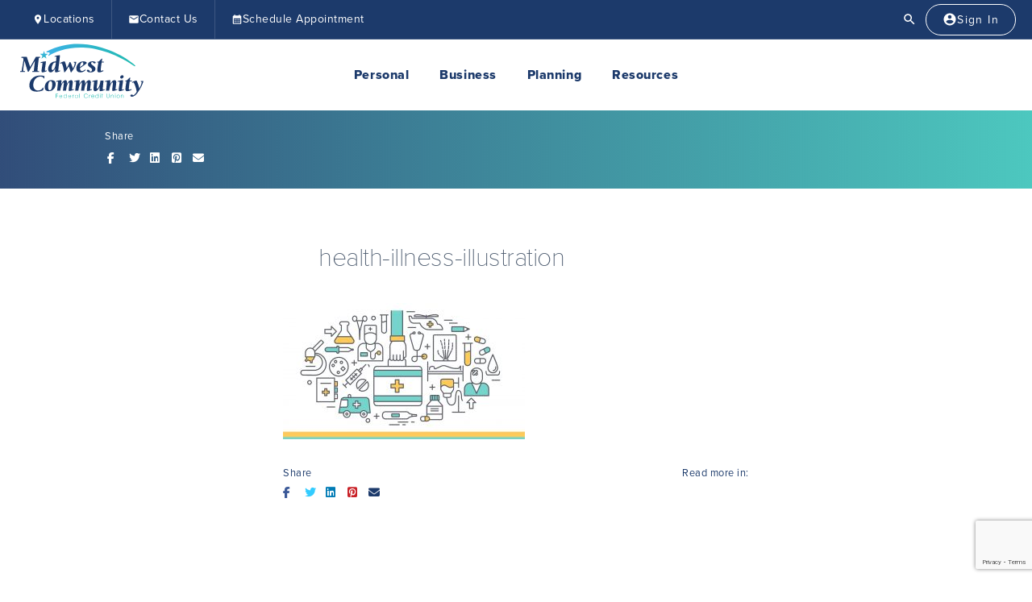

--- FILE ---
content_type: text/html; charset=UTF-8
request_url: https://midwestcommunity.org/resource/how-do-i-deal-with-an-illness/health-illness-illustration/
body_size: 100746
content:

<!DOCTYPE html>
<html lang="en-US" class="no-js no-svg">
<head>
<meta charset="UTF-8">
<script type="text/javascript">
/* <![CDATA[ */
var gform;gform||(document.addEventListener("gform_main_scripts_loaded",function(){gform.scriptsLoaded=!0}),document.addEventListener("gform/theme/scripts_loaded",function(){gform.themeScriptsLoaded=!0}),window.addEventListener("DOMContentLoaded",function(){gform.domLoaded=!0}),gform={domLoaded:!1,scriptsLoaded:!1,themeScriptsLoaded:!1,isFormEditor:()=>"function"==typeof InitializeEditor,callIfLoaded:function(o){return!(!gform.domLoaded||!gform.scriptsLoaded||!gform.themeScriptsLoaded&&!gform.isFormEditor()||(gform.isFormEditor()&&console.warn("The use of gform.initializeOnLoaded() is deprecated in the form editor context and will be removed in Gravity Forms 3.1."),o(),0))},initializeOnLoaded:function(o){gform.callIfLoaded(o)||(document.addEventListener("gform_main_scripts_loaded",()=>{gform.scriptsLoaded=!0,gform.callIfLoaded(o)}),document.addEventListener("gform/theme/scripts_loaded",()=>{gform.themeScriptsLoaded=!0,gform.callIfLoaded(o)}),window.addEventListener("DOMContentLoaded",()=>{gform.domLoaded=!0,gform.callIfLoaded(o)}))},hooks:{action:{},filter:{}},addAction:function(o,r,e,t){gform.addHook("action",o,r,e,t)},addFilter:function(o,r,e,t){gform.addHook("filter",o,r,e,t)},doAction:function(o){gform.doHook("action",o,arguments)},applyFilters:function(o){return gform.doHook("filter",o,arguments)},removeAction:function(o,r){gform.removeHook("action",o,r)},removeFilter:function(o,r,e){gform.removeHook("filter",o,r,e)},addHook:function(o,r,e,t,n){null==gform.hooks[o][r]&&(gform.hooks[o][r]=[]);var d=gform.hooks[o][r];null==n&&(n=r+"_"+d.length),gform.hooks[o][r].push({tag:n,callable:e,priority:t=null==t?10:t})},doHook:function(r,o,e){var t;if(e=Array.prototype.slice.call(e,1),null!=gform.hooks[r][o]&&((o=gform.hooks[r][o]).sort(function(o,r){return o.priority-r.priority}),o.forEach(function(o){"function"!=typeof(t=o.callable)&&(t=window[t]),"action"==r?t.apply(null,e):e[0]=t.apply(null,e)})),"filter"==r)return e[0]},removeHook:function(o,r,t,n){var e;null!=gform.hooks[o][r]&&(e=(e=gform.hooks[o][r]).filter(function(o,r,e){return!!(null!=n&&n!=o.tag||null!=t&&t!=o.priority)}),gform.hooks[o][r]=e)}});
/* ]]> */
</script>

<meta name="viewport" content="width=device-width, initial-scale=1">
<link rel="profile" href="http://gmpg.org/xfn/11">
<!--Favicon Package -->
<link rel="apple-touch-icon" sizes="180x180" href="/wp-content/themes/midwestcommunity-fcu/images/favicon/apple-touch-icon.png">
<link rel="icon" type="image/png" sizes="32x32" href="/wp-content/themes/midwestcommunity-fcu/images/favicon/favicon-32x32.png">
<link rel="icon" type="image/png" sizes="16x16" href="/wp-content/themes/midwestcommunity-fcu/images/favicon/favicon-16x16.png">
<link rel="manifest" href="/wp-content/themes/midwestcommunity-fcu/images/favicon/manifest.json">
<link rel="mask-icon" href="/wp-content/themes/midwestcommunity-fcu/images/favicon/safari-pinned-tab.svg" color="#5bbad5">
<link rel="shortcut icon" href="/wp-content/themes/midwestcommunity-fcu/images/favicon/favicon.ico">
<meta name="msapplication-config" content="/wp-content/themes/midwestcommunity-fcu/images/favicon/browserconfig.xml">
<!-- Start of  Zendesk Widget script -->
<!-- <script id="ze-snippet" src="https://static.zdassets.com/ekr/snippet.js?key=18606907-6127-4c1d-9346-0db92047ebda"> </script> -->
<!-- End of  Zendesk Widget script -->
<!-- android app download -->
<meta name="apple-itunes-app" content="app-id=1126517474">

<meta name="google-play-app" content="app-id=com.midwestcommunityfcu.mobile">
<link rel="stylesheet" href="https://midwestcommunity.org/wp-content/themes/midwestcommunity-fcu/includes/js/smartbanner/jquery.smartbanner.css" />

<!-- end android app download -->

<meta name="theme-color" content="#ffffff">


<!-- Google Analytics -->
<script>(function(w,d,s,l,i){w[l]=w[l]||[];w[l].push({'gtm.start':
new Date().getTime(),event:'gtm.js'});var f=d.getElementsByTagName(s)[0],
j=d.createElement(s),dl=l!='dataLayer'?'&l='+l:'';j.async=true;j.src=
'https://www.googletagmanager.com/gtm.js?id='+i+dl;f.parentNode.insertBefore(j,f);
})(window,document,'script','dataLayer','GTM-PR8P6PB');</script>
<!-- End Google Analytics -->
<meta name='robots' content='index, follow, max-image-preview:large, max-snippet:-1, max-video-preview:-1' />

	<!-- This site is optimized with the Yoast SEO plugin v26.7 - https://yoast.com/wordpress/plugins/seo/ -->
	<title>health-illness-illustration - Midwest Community</title>
	<link rel="canonical" href="https://midwestcommunity.org/resource/how-do-i-deal-with-an-illness/health-illness-illustration/" />
	<meta property="og:locale" content="en_US" />
	<meta property="og:type" content="article" />
	<meta property="og:title" content="health-illness-illustration - Midwest Community" />
	<meta property="og:url" content="https://midwestcommunity.org/resource/how-do-i-deal-with-an-illness/health-illness-illustration/" />
	<meta property="og:site_name" content="Midwest Community" />
	<meta property="article:publisher" content="https://www.facebook.com/pg/midwestcommunity/" />
	<meta property="article:modified_time" content="2018-10-31T12:41:16+00:00" />
	<meta property="og:image" content="https://midwestcommunity.org/resource/how-do-i-deal-with-an-illness/health-illness-illustration" />
	<meta property="og:image:width" content="1920" />
	<meta property="og:image:height" content="1080" />
	<meta property="og:image:type" content="image/jpeg" />
	<meta name="twitter:card" content="summary_large_image" />
	<script type="application/ld+json" class="yoast-schema-graph">{"@context":"https://schema.org","@graph":[{"@type":"WebPage","@id":"https://midwestcommunity.org/resource/how-do-i-deal-with-an-illness/health-illness-illustration/","url":"https://midwestcommunity.org/resource/how-do-i-deal-with-an-illness/health-illness-illustration/","name":"health-illness-illustration - Midwest Community","isPartOf":{"@id":"https://midwestcommunity.org/#website"},"primaryImageOfPage":{"@id":"https://midwestcommunity.org/resource/how-do-i-deal-with-an-illness/health-illness-illustration/#primaryimage"},"image":{"@id":"https://midwestcommunity.org/resource/how-do-i-deal-with-an-illness/health-illness-illustration/#primaryimage"},"thumbnailUrl":"https://midwestcommunity.org/wp-content/uploads/2018/10/health-illness-illustration.jpg","datePublished":"2018-10-31T12:40:53+00:00","dateModified":"2018-10-31T12:41:16+00:00","breadcrumb":{"@id":"https://midwestcommunity.org/resource/how-do-i-deal-with-an-illness/health-illness-illustration/#breadcrumb"},"inLanguage":"en-US","potentialAction":[{"@type":"ReadAction","target":["https://midwestcommunity.org/resource/how-do-i-deal-with-an-illness/health-illness-illustration/"]}]},{"@type":"ImageObject","inLanguage":"en-US","@id":"https://midwestcommunity.org/resource/how-do-i-deal-with-an-illness/health-illness-illustration/#primaryimage","url":"https://midwestcommunity.org/wp-content/uploads/2018/10/health-illness-illustration.jpg","contentUrl":"https://midwestcommunity.org/wp-content/uploads/2018/10/health-illness-illustration.jpg","width":1920,"height":1080,"caption":"health | illness"},{"@type":"BreadcrumbList","@id":"https://midwestcommunity.org/resource/how-do-i-deal-with-an-illness/health-illness-illustration/#breadcrumb","itemListElement":[{"@type":"ListItem","position":1,"name":"Home","item":"https://midwestcommunity.org/"},{"@type":"ListItem","position":2,"name":"How Do I Deal With an Illness?","item":"https://midwestcommunity.org/resource/how-do-i-deal-with-an-illness/"},{"@type":"ListItem","position":3,"name":"health-illness-illustration"}]},{"@type":"WebSite","@id":"https://midwestcommunity.org/#website","url":"https://midwestcommunity.org/","name":"Midwest Community","description":"Midwest Community Federal Credit Union is unique. Not-for-profit and member-owned, we are dedicated to satisfying our members&#039; needs.","publisher":{"@id":"https://midwestcommunity.org/#organization"},"potentialAction":[{"@type":"SearchAction","target":{"@type":"EntryPoint","urlTemplate":"https://midwestcommunity.org/?s={search_term_string}"},"query-input":{"@type":"PropertyValueSpecification","valueRequired":true,"valueName":"search_term_string"}}],"inLanguage":"en-US"},{"@type":"Organization","@id":"https://midwestcommunity.org/#organization","name":"Midwest Community Federal Credit Union","url":"https://midwestcommunity.org/","logo":{"@type":"ImageObject","inLanguage":"en-US","@id":"https://midwestcommunity.org/#/schema/logo/image/","url":"https://midwestcommunity.org/wp-content/uploads/2017/09/midwest-digital-logo1.png","contentUrl":"https://midwestcommunity.org/wp-content/uploads/2017/09/midwest-digital-logo1.png","width":401,"height":400,"caption":"Midwest Community Federal Credit Union"},"image":{"@id":"https://midwestcommunity.org/#/schema/logo/image/"},"sameAs":["https://www.facebook.com/pg/midwestcommunity/"]}]}</script>
	<!-- / Yoast SEO plugin. -->


<link rel='dns-prefetch' href='//www.google.com' />
<link rel='dns-prefetch' href='//cdnjs.cloudflare.com' />
<link rel="alternate" type="application/rss+xml" title="Midwest Community &raquo; health-illness-illustration Comments Feed" href="https://midwestcommunity.org/resource/how-do-i-deal-with-an-illness/health-illness-illustration/feed/" />
<link rel="alternate" title="oEmbed (JSON)" type="application/json+oembed" href="https://midwestcommunity.org/wp-json/oembed/1.0/embed?url=https%3A%2F%2Fmidwestcommunity.org%2Fresource%2Fhow-do-i-deal-with-an-illness%2Fhealth-illness-illustration%2F" />
<link rel="alternate" title="oEmbed (XML)" type="text/xml+oembed" href="https://midwestcommunity.org/wp-json/oembed/1.0/embed?url=https%3A%2F%2Fmidwestcommunity.org%2Fresource%2Fhow-do-i-deal-with-an-illness%2Fhealth-illness-illustration%2F&#038;format=xml" />
<style id='wp-img-auto-sizes-contain-inline-css' type='text/css'>
img:is([sizes=auto i],[sizes^="auto," i]){contain-intrinsic-size:3000px 1500px}
/*# sourceURL=wp-img-auto-sizes-contain-inline-css */
</style>
<style id='wp-emoji-styles-inline-css' type='text/css'>

	img.wp-smiley, img.emoji {
		display: inline !important;
		border: none !important;
		box-shadow: none !important;
		height: 1em !important;
		width: 1em !important;
		margin: 0 0.07em !important;
		vertical-align: -0.1em !important;
		background: none !important;
		padding: 0 !important;
	}
/*# sourceURL=wp-emoji-styles-inline-css */
</style>
<style id='wp-block-library-inline-css' type='text/css'>
:root{--wp-block-synced-color:#7a00df;--wp-block-synced-color--rgb:122,0,223;--wp-bound-block-color:var(--wp-block-synced-color);--wp-editor-canvas-background:#ddd;--wp-admin-theme-color:#007cba;--wp-admin-theme-color--rgb:0,124,186;--wp-admin-theme-color-darker-10:#006ba1;--wp-admin-theme-color-darker-10--rgb:0,107,160.5;--wp-admin-theme-color-darker-20:#005a87;--wp-admin-theme-color-darker-20--rgb:0,90,135;--wp-admin-border-width-focus:2px}@media (min-resolution:192dpi){:root{--wp-admin-border-width-focus:1.5px}}.wp-element-button{cursor:pointer}:root .has-very-light-gray-background-color{background-color:#eee}:root .has-very-dark-gray-background-color{background-color:#313131}:root .has-very-light-gray-color{color:#eee}:root .has-very-dark-gray-color{color:#313131}:root .has-vivid-green-cyan-to-vivid-cyan-blue-gradient-background{background:linear-gradient(135deg,#00d084,#0693e3)}:root .has-purple-crush-gradient-background{background:linear-gradient(135deg,#34e2e4,#4721fb 50%,#ab1dfe)}:root .has-hazy-dawn-gradient-background{background:linear-gradient(135deg,#faaca8,#dad0ec)}:root .has-subdued-olive-gradient-background{background:linear-gradient(135deg,#fafae1,#67a671)}:root .has-atomic-cream-gradient-background{background:linear-gradient(135deg,#fdd79a,#004a59)}:root .has-nightshade-gradient-background{background:linear-gradient(135deg,#330968,#31cdcf)}:root .has-midnight-gradient-background{background:linear-gradient(135deg,#020381,#2874fc)}:root{--wp--preset--font-size--normal:16px;--wp--preset--font-size--huge:42px}.has-regular-font-size{font-size:1em}.has-larger-font-size{font-size:2.625em}.has-normal-font-size{font-size:var(--wp--preset--font-size--normal)}.has-huge-font-size{font-size:var(--wp--preset--font-size--huge)}.has-text-align-center{text-align:center}.has-text-align-left{text-align:left}.has-text-align-right{text-align:right}.has-fit-text{white-space:nowrap!important}#end-resizable-editor-section{display:none}.aligncenter{clear:both}.items-justified-left{justify-content:flex-start}.items-justified-center{justify-content:center}.items-justified-right{justify-content:flex-end}.items-justified-space-between{justify-content:space-between}.screen-reader-text{border:0;clip-path:inset(50%);height:1px;margin:-1px;overflow:hidden;padding:0;position:absolute;width:1px;word-wrap:normal!important}.screen-reader-text:focus{background-color:#ddd;clip-path:none;color:#444;display:block;font-size:1em;height:auto;left:5px;line-height:normal;padding:15px 23px 14px;text-decoration:none;top:5px;width:auto;z-index:100000}html :where(.has-border-color){border-style:solid}html :where([style*=border-top-color]){border-top-style:solid}html :where([style*=border-right-color]){border-right-style:solid}html :where([style*=border-bottom-color]){border-bottom-style:solid}html :where([style*=border-left-color]){border-left-style:solid}html :where([style*=border-width]){border-style:solid}html :where([style*=border-top-width]){border-top-style:solid}html :where([style*=border-right-width]){border-right-style:solid}html :where([style*=border-bottom-width]){border-bottom-style:solid}html :where([style*=border-left-width]){border-left-style:solid}html :where(img[class*=wp-image-]){height:auto;max-width:100%}:where(figure){margin:0 0 1em}html :where(.is-position-sticky){--wp-admin--admin-bar--position-offset:var(--wp-admin--admin-bar--height,0px)}@media screen and (max-width:600px){html :where(.is-position-sticky){--wp-admin--admin-bar--position-offset:0px}}
/*wp_block_styles_on_demand_placeholder:696be898d7c83*/
/*# sourceURL=wp-block-library-inline-css */
</style>
<style id='classic-theme-styles-inline-css' type='text/css'>
/*! This file is auto-generated */
.wp-block-button__link{color:#fff;background-color:#32373c;border-radius:9999px;box-shadow:none;text-decoration:none;padding:calc(.667em + 2px) calc(1.333em + 2px);font-size:1.125em}.wp-block-file__button{background:#32373c;color:#fff;text-decoration:none}
/*# sourceURL=/wp-includes/css/classic-themes.min.css */
</style>
<link rel='stylesheet' id='lvca-animate-styles-css' href='https://midwestcommunity.org/wp-content/plugins/addons-for-visual-composer/assets/css/animate.css?ver=3.9.4' type='text/css' media='all' />
<link rel='stylesheet' id='lvca-frontend-styles-css' href='https://midwestcommunity.org/wp-content/plugins/addons-for-visual-composer/assets/css/lvca-frontend.css?ver=3.9.4' type='text/css' media='all' />
<link rel='stylesheet' id='lvca-icomoon-styles-css' href='https://midwestcommunity.org/wp-content/plugins/addons-for-visual-composer/assets/css/icomoon.css?ver=3.9.4' type='text/css' media='all' />
<link rel='stylesheet' id='ctct_form_styles-css' href='https://midwestcommunity.org/wp-content/plugins/constant-contact-forms/assets/css/style.css?ver=2.15.2' type='text/css' media='all' />
<link rel='stylesheet' id='wpa-css-css' href='https://midwestcommunity.org/wp-content/plugins/honeypot/includes/css/wpa.css?ver=2.3.04' type='text/css' media='all' />
<link rel='stylesheet' id='lvca-accordion-css' href='https://midwestcommunity.org/wp-content/plugins/addons-for-visual-composer/includes/addons/accordion/css/style.css?ver=3.9.4' type='text/css' media='all' />
<link rel='stylesheet' id='lvca-slick-css' href='https://midwestcommunity.org/wp-content/plugins/addons-for-visual-composer/assets/css/slick.css?ver=3.9.4' type='text/css' media='all' />
<link rel='stylesheet' id='lvca-carousel-css' href='https://midwestcommunity.org/wp-content/plugins/addons-for-visual-composer/includes/addons/carousel/css/style.css?ver=3.9.4' type='text/css' media='all' />
<link rel='stylesheet' id='lvca-clients-css' href='https://midwestcommunity.org/wp-content/plugins/addons-for-visual-composer/includes/addons/clients/css/style.css?ver=3.9.4' type='text/css' media='all' />
<link rel='stylesheet' id='lvca-heading-css' href='https://midwestcommunity.org/wp-content/plugins/addons-for-visual-composer/includes/addons/heading/css/style.css?ver=3.9.4' type='text/css' media='all' />
<link rel='stylesheet' id='lvca-odometers-css' href='https://midwestcommunity.org/wp-content/plugins/addons-for-visual-composer/includes/addons/odometers/css/style.css?ver=3.9.4' type='text/css' media='all' />
<link rel='stylesheet' id='lvca-piecharts-css' href='https://midwestcommunity.org/wp-content/plugins/addons-for-visual-composer/includes/addons/piecharts/css/style.css?ver=3.9.4' type='text/css' media='all' />
<link rel='stylesheet' id='lvca-posts-carousel-css' href='https://midwestcommunity.org/wp-content/plugins/addons-for-visual-composer/includes/addons/posts-carousel/css/style.css?ver=3.9.4' type='text/css' media='all' />
<link rel='stylesheet' id='lvca-pricing-table-css' href='https://midwestcommunity.org/wp-content/plugins/addons-for-visual-composer/includes/addons/pricing-table/css/style.css?ver=3.9.4' type='text/css' media='all' />
<link rel='stylesheet' id='lvca-services-css' href='https://midwestcommunity.org/wp-content/plugins/addons-for-visual-composer/includes/addons/services/css/style.css?ver=3.9.4' type='text/css' media='all' />
<link rel='stylesheet' id='lvca-stats-bar-css' href='https://midwestcommunity.org/wp-content/plugins/addons-for-visual-composer/includes/addons/stats-bar/css/style.css?ver=3.9.4' type='text/css' media='all' />
<link rel='stylesheet' id='lvca-tabs-css' href='https://midwestcommunity.org/wp-content/plugins/addons-for-visual-composer/includes/addons/tabs/css/style.css?ver=3.9.4' type='text/css' media='all' />
<link rel='stylesheet' id='lvca-team-members-css' href='https://midwestcommunity.org/wp-content/plugins/addons-for-visual-composer/includes/addons/team/css/style.css?ver=3.9.4' type='text/css' media='all' />
<link rel='stylesheet' id='lvca-testimonials-css' href='https://midwestcommunity.org/wp-content/plugins/addons-for-visual-composer/includes/addons/testimonials/css/style.css?ver=3.9.4' type='text/css' media='all' />
<link rel='stylesheet' id='lvca-flexslider-css' href='https://midwestcommunity.org/wp-content/plugins/addons-for-visual-composer/assets/css/flexslider.css?ver=3.9.4' type='text/css' media='all' />
<link rel='stylesheet' id='lvca-testimonials-slider-css' href='https://midwestcommunity.org/wp-content/plugins/addons-for-visual-composer/includes/addons/testimonials-slider/css/style.css?ver=3.9.4' type='text/css' media='all' />
<link rel='stylesheet' id='lvca-portfolio-css' href='https://midwestcommunity.org/wp-content/plugins/addons-for-visual-composer/includes/addons/portfolio/css/style.css?ver=3.9.4' type='text/css' media='all' />
<link rel='stylesheet' id='voom_style-css' href='https://midwestcommunity.org/wp-content/themes/midwestcommunity-fcu/style.css?ver=6.9' type='text/css' media='all' />
<link rel='stylesheet' id='main_css-css' href='https://midwestcommunity.org/wp-content/themes/midwestcommunity-fcu/includes/css/midwest-community-fcu.css?ver=1762276528' type='text/css' media='all' />
<link rel='stylesheet' id='font-awesome-css' href='https://cdnjs.cloudflare.com/ajax/libs/font-awesome/6.5.1/css/all.min.css?ver=6.5.1' type='text/css' media='screen' />
<link rel='stylesheet' id='font-bi-css' href='https://midwestcommunity.org/wp-content/themes/midwestcommunity-fcu/includes/fonts/stylesheet.css?ver=1.0.0' type='text/css' media='screen' />
<link rel='stylesheet' id='ui_css-css' href='https://midwestcommunity.org/wp-content/themes/midwestcommunity-fcu/includes/css/jquery-ui.min.css?ver=0.1' type='text/css' media='screen' />
<link rel='stylesheet' id='ui2_css-css' href='https://midwestcommunity.org/wp-content/themes/midwestcommunity-fcu/includes/css/jquery-ui.structure.min.css?ver=0.1' type='text/css' media='screen' />
<link rel='stylesheet' id='ui3_css-css' href='https://midwestcommunity.org/wp-content/themes/midwestcommunity-fcu/includes/css/jquery-ui.theme.min.css?ver=0.1' type='text/css' media='screen' />
<link rel='stylesheet' id='slick_css-css' href='https://midwestcommunity.org/wp-content/themes/midwestcommunity-fcu/includes/js/slick/slick.css?ver=6.9' type='text/css' media='all' />
<link rel='stylesheet' id='slick_theme_css-css' href='https://midwestcommunity.org/wp-content/themes/midwestcommunity-fcu/includes/js/slick/slick-theme.css?ver=6.9' type='text/css' media='all' />
<link rel='stylesheet' id='2020_css-css' href='https://midwestcommunity.org/wp-content/themes/midwestcommunity-fcu/includes/css/2020.css?ver=1762276526' type='text/css' media='all' />
<link rel='stylesheet' id='utility_bar_css-css' href='https://midwestcommunity.org/wp-content/themes/midwestcommunity-fcu/includes/css/utility-bar.css?ver=1765214090' type='text/css' media='all' />
<link rel='stylesheet' id='boxzilla-css' href='https://midwestcommunity.org/wp-content/plugins/boxzilla/assets/css/styles.css?ver=3.4.5' type='text/css' media='all' />
<script type="text/javascript" src="https://midwestcommunity.org/wp-includes/js/jquery/jquery.min.js?ver=3.7.1" id="jquery-core-js"></script>
<script type="text/javascript" src="https://midwestcommunity.org/wp-content/plugins/addons-for-visual-composer/assets/js/jquery.waypoints.min.js?ver=3.9.4" id="lvca-waypoints-js"></script>
<script type="text/javascript" id="lvca-frontend-scripts-js-extra">
/* <![CDATA[ */
var lvca_settings = {"mobile_width":"780","custom_css":""};
//# sourceURL=lvca-frontend-scripts-js-extra
/* ]]> */
</script>
<script type="text/javascript" src="https://midwestcommunity.org/wp-content/plugins/addons-for-visual-composer/assets/js/lvca-frontend.min.js?ver=3.9.4" id="lvca-frontend-scripts-js"></script>
<script type="text/javascript" src="https://midwestcommunity.org/wp-content/plugins/addons-for-visual-composer/includes/addons/accordion/js/accordion.min.js?ver=3.9.4" id="lvca-accordion-js"></script>
<script type="text/javascript" src="https://midwestcommunity.org/wp-content/plugins/addons-for-visual-composer/assets/js/slick.min.js?ver=3.9.4" id="lvca-slick-carousel-js"></script>
<script type="text/javascript" src="https://midwestcommunity.org/wp-content/plugins/addons-for-visual-composer/assets/js/jquery.stats.min.js?ver=3.9.4" id="lvca-stats-js"></script>
<script type="text/javascript" src="https://midwestcommunity.org/wp-content/plugins/addons-for-visual-composer/includes/addons/odometers/js/odometer.min.js?ver=3.9.4" id="lvca-odometers-js"></script>
<script type="text/javascript" src="https://midwestcommunity.org/wp-content/plugins/addons-for-visual-composer/includes/addons/piecharts/js/piechart.min.js?ver=3.9.4" id="lvca-piecharts-js"></script>
<script type="text/javascript" src="https://midwestcommunity.org/wp-content/plugins/addons-for-visual-composer/includes/addons/posts-carousel/js/posts-carousel.min.js?ver=3.9.4" id="lvca-post-carousel-js"></script>
<script type="text/javascript" src="https://midwestcommunity.org/wp-content/plugins/addons-for-visual-composer/includes/addons/spacer/js/spacer.min.js?ver=3.9.4" id="lvca-spacer-js"></script>
<script type="text/javascript" src="https://midwestcommunity.org/wp-content/plugins/addons-for-visual-composer/includes/addons/services/js/services.min.js?ver=3.9.4" id="lvca-services-js"></script>
<script type="text/javascript" src="https://midwestcommunity.org/wp-content/plugins/addons-for-visual-composer/includes/addons/stats-bar/js/stats-bar.min.js?ver=3.9.4" id="lvca-stats-bar-js"></script>
<script type="text/javascript" src="https://midwestcommunity.org/wp-content/plugins/addons-for-visual-composer/includes/addons/tabs/js/tabs.min.js?ver=3.9.4" id="lvca-tabs-js"></script>
<script type="text/javascript" src="https://midwestcommunity.org/wp-content/plugins/addons-for-visual-composer/assets/js/jquery.flexslider.min.js?ver=3.9.4" id="lvca-flexslider-js"></script>
<script type="text/javascript" src="https://midwestcommunity.org/wp-content/plugins/addons-for-visual-composer/includes/addons/testimonials-slider/js/testimonials.min.js?ver=3.9.4" id="lvca-testimonials-slider-js"></script>
<script type="text/javascript" src="https://midwestcommunity.org/wp-content/plugins/addons-for-visual-composer/assets/js/isotope.pkgd.min.js?ver=3.9.4" id="lvca-isotope-js"></script>
<script type="text/javascript" src="https://midwestcommunity.org/wp-content/plugins/addons-for-visual-composer/assets/js/imagesloaded.pkgd.min.js?ver=3.9.4" id="lvca-imagesloaded-js"></script>
<script type="text/javascript" src="https://midwestcommunity.org/wp-content/plugins/addons-for-visual-composer/includes/addons/portfolio/js/portfolio.min.js?ver=3.9.4" id="lvca-portfolio-js"></script>
<script></script><link rel="https://api.w.org/" href="https://midwestcommunity.org/wp-json/" /><link rel="alternate" title="JSON" type="application/json" href="https://midwestcommunity.org/wp-json/wp/v2/media/3526" /><link rel="EditURI" type="application/rsd+xml" title="RSD" href="https://midwestcommunity.org/xmlrpc.php?rsd" />
<meta name="generator" content="WordPress 6.9" />
<link rel='shortlink' href='https://midwestcommunity.org/?p=3526' />
        <script type="text/javascript">
            (function () {
                window.lvca_fs = {can_use_premium_code: false};
            })();
        </script>
        <style>
.vc_btn3-color-MCNavy { background-color: 1d3a6b!important; color: ffffff!important; }
.vc_btn3-color-MCTeal { background-color: 1dbbb0!important; color: ffffff!important; }
</style>
	<style type="text/css">


	    
	    	    .gallery li:nth-of-type(1) a::before {
			background: url(https://midwestcommunity.org/wp-content/themes/midwestcommunity-fcu/images/Bill Pay.svg) white no-repeat 0 0;
		}
		
		
		
             
   	    
	    	    .gallery li:nth-of-type(2) a::before {
			background: url(https://midwestcommunity.org/wp-content/themes/midwestcommunity-fcu/images/Home.svg) white no-repeat 0 0;
		}
		
		
		
             
   	    
	    	    .gallery li:nth-of-type(3) a::before {
			background: url(https://midwestcommunity.org/wp-content/themes/midwestcommunity-fcu/images/Bill Pay.svg) white no-repeat 0 0;
		}
		
		
		
             
   	    
	    	    .gallery li:nth-of-type(4) a::before {
			background: url(https://midwestcommunity.org/wp-content/themes/midwestcommunity-fcu/images/Bill Pay.svg) white no-repeat 0 0;
		}
		
		
		
             
   
	</style>
	
	<style type="text/css">.recentcomments a{display:inline !important;padding:0 !important;margin:0 !important;}</style><meta name="generator" content="Powered by WPBakery Page Builder - drag and drop page builder for WordPress."/>
<script>(()=>{var o=[],i={};["on","off","toggle","show"].forEach((l=>{i[l]=function(){o.push([l,arguments])}})),window.Boxzilla=i,window.boxzilla_queue=o})();</script>		<style type="text/css" id="wp-custom-css">
			 i[class*="fa-"],
  i[class*="vc_icon"],
  .vc_icon_element i {
    font: normal normal normal 14px/1 FontAwesome !important;
  }		</style>
		<noscript><style> .wpb_animate_when_almost_visible { opacity: 1; }</style></noscript><script src="https://use.typekit.net/snx7szs.js"></script>
<script>try{Typekit.load({ async: true });}catch(e){}</script>
<!--[if !IE]><!-->
<script>
  if (/*@cc_on!@*/false && document.documentMode === 10) {
    document.documentElement.className+=' ie10';
  }
</script>
<!--<![endif]-->
</head>
<script async src="https://www.googletagmanager.com/gtag/js?id=UA-83410800-1"></script>
<script>
  window.dataLayer = window.dataLayer || [];
  function gtag(){dataLayer.push(arguments);}
  gtag('js', new Date());

  gtag('config', 'UA-83410800-1');
</script>
<!-- Global site tag (gtag.js) - Google Analytics -->
<script async src="https://www.googletagmanager.com/gtag/js?id=G-TWEZBSJTBV"></script>
<script>
  window.dataLayer = window.dataLayer || [];
  function gtag(){dataLayer.push(arguments);}
  gtag('js', new Date());

  gtag('config', 'G-TWEZBSJTBV');
</script>


<body class="attachment wp-singular attachment-template-default single single-attachment postid-3526 attachmentid-3526 attachment-jpeg wp-theme-midwestcommunity-fcu ctct-midwestcommunity-fcu wpb-js-composer js-comp-ver-8.7.2 vc_responsive"><noscript><iframe src="https://www.googletagmanager.com/ns.html?id=GTM-PR8P6PB"
height="0" width="0" style="display:none;visibility:hidden"></iframe></noscript>
<div id="wrapper">

	<a class="skip-link screen-reader-text" href="#content">Skip to content</a>

	<!-- Utility Bar -->
	<div id="utility-bar" class="utility-bar" role="navigation" aria-label="Utility Navigation">
		<div class="utility-bar-container">
			<!-- Left Side: Quick Links -->
			<nav class="utility-links" aria-label="Quick Links">
				<ul>
					<li>
						<a href="/about-midwest-community/hours-locations/" class="utility-link">
							<svg width="14" height="14" viewBox="0 0 24 24" fill="none" xmlns="http://www.w3.org/2000/svg" aria-hidden="true">
								<path d="M12 2C8.13 2 5 5.13 5 9c0 5.25 7 13 7 13s7-7.75 7-13c0-3.87-3.13-7-7-7zm0 9.5c-1.38 0-2.5-1.12-2.5-2.5s1.12-2.5 2.5-2.5 2.5 1.12 2.5 2.5-1.12 2.5-2.5 2.5z" fill="currentColor"/>
							</svg>
							<span>Locations</span>
						</a>
					</li>
					<li>
						<a href="/about-midwest-community/contact-us/" class="utility-link">
							<svg width="14" height="14" viewBox="0 0 24 24" fill="none" xmlns="http://www.w3.org/2000/svg" aria-hidden="true">
								<path d="M20 4H4c-1.1 0-1.99.9-1.99 2L2 18c0 1.1.9 2 2 2h16c1.1 0 2-.9 2-2V6c0-1.1-.9-2-2-2zm0 4l-8 5-8-5V6l8 5 8-5v2z" fill="currentColor"/>
							</svg>
							<span>Contact Us</span>
						</a>
					</li>
					<li>
						<a href="https://midwestcommunity.eltropy.com/appointments/" class="utility-link">
							<svg width="14" height="14" viewBox="0 0 24 24" fill="none" xmlns="http://www.w3.org/2000/svg" aria-hidden="true">
								<path d="M19 4h-1V2h-2v2H8V2H6v2H5c-1.11 0-1.99.9-1.99 2L3 20c0 1.1.89 2 2 2h14c1.1 0 2-.9 2-2V6c0-1.1-.9-2-2-2zm0 16H5V10h14v10zM9 14H7v-2h2v2zm4 0h-2v-2h2v2zm4 0h-2v-2h2v2zm-8 4H7v-2h2v2zm4 0h-2v-2h2v2zm4 0h-2v-2h2v2z" fill="currentColor"/>
							</svg>
							<span>Schedule Appointment</span>
						</a>
					</li>
				</ul>
			</nav>

			<!-- Right Side: Search & Login -->
			<div class="utility-actions">
				<!-- Search Toggle -->
				<button class="utility-search-btn" aria-label="Open Search" aria-expanded="false" aria-controls="utility-search-form">
					<svg width="18" height="18" viewBox="0 0 24 24" fill="none" xmlns="http://www.w3.org/2000/svg" aria-hidden="true">
						<path d="M15.5 14h-.79l-.28-.27C15.41 12.59 16 11.11 16 9.5 16 5.91 13.09 3 9.5 3S3 5.91 3 9.5 5.91 16 9.5 16c1.61 0 3.09-.59 4.23-1.57l.27.28v.79l5 4.99L20.49 19l-4.99-5zm-6 0C7.01 14 5 11.99 5 9.5S7.01 5 9.5 5 14 7.01 14 9.5 11.99 14 9.5 14z" fill="currentColor"/>
					</svg>
				</button>

				<!-- Login/User Menu  -->
				<div class="utility-user-menu">
					<a class="utility-login-btn direct button" href="https://mconline.midwestcommunity.org/" target="_blank" aria-label="Sign In">
						<svg width="18" height="18" viewBox="0 0 24 24" fill="none" xmlns="http://www.w3.org/2000/svg" aria-hidden="true">
							<path d="M12 2C6.48 2 2 6.48 2 12s4.48 10 10 10 10-4.48 10-10S17.52 2 12 2zm0 3c1.66 0 3 1.34 3 3s-1.34 3-3 3-3-1.34-3-3 1.34-3 3-3zm0 14.2c-2.5 0-4.71-1.28-6-3.22.03-1.99 4-3.08 6-3.08 1.99 0 5.97 1.09 6 3.08-1.29 1.94-3.5 3.22-6 3.22z" fill="currentColor"/>
						</svg>
						<span>Sign In</span>
					</a>
				</div>
			</div>
		</div>

		<!-- Search Form Overlay -->
		<div id="utility-search-form" class="utility-search-overlay" aria-hidden="true">
			<button class="search-close" aria-label="Close Search">
				<svg width="24" height="24" viewBox="0 0 24 24" fill="none" xmlns="http://www.w3.org/2000/svg" aria-hidden="true">
					<path d="M19 6.41L17.59 5 12 10.59 6.41 5 5 6.41 10.59 12 5 17.59 6.41 19 12 13.41 17.59 19 19 17.59 13.41 12z" fill="currentColor"/>
				</svg>
			</button>
			<div class="search-overlay-content">
				<form role="search" method="get" class="utility-search-form" action="https://midwestcommunity.org/">
					<input
						type="search"
						class="search-field"
						placeholder="Search..."
						name="s"
						id="utility-search-input"
						autocomplete="off"
						aria-label="Search"
					>
					<button type="submit" class="search-submit" aria-label="Submit Search">
						<svg width="24" height="24" viewBox="0 0 24 24" fill="none" xmlns="http://www.w3.org/2000/svg" aria-hidden="true">
							<path d="M15.5 14h-.79l-.28-.27C15.41 12.59 16 11.11 16 9.5 16 5.91 13.09 3 9.5 3S3 5.91 3 9.5 5.91 16 9.5 16c1.61 0 3.09-.59 4.23-1.57l.27.28v.79l5 4.99L20.49 19l-4.99-5zm-6 0C7.01 14 5 11.99 5 9.5S7.01 5 9.5 5 14 7.01 14 9.5 11.99 14 9.5 14z" fill="currentColor"/>
						</svg>
					</button>
				</form>
			</div>
		</div>
	</div>
	<!-- End Utility Bar -->

	<header id="masthead" class="site-header relative" role="banner">

				<a href="/" class="midwest-logo relative"><img src="https://midwestcommunity.org/wp-content/themes/midwestcommunity-fcu/images/midwest-community-fcu.svg" alt="Midwest Community Federal Credit Union"/></a>


			<div class="header-container voom-morph-dropdown white">

			<a href="#0" class="nav-trigger">Open Nav<span aria-hidden="true"></span></a>


				<div id="search" class="voom-main-search">
		


<form role="search" method="get" class="search-form relative" action="https://midwestcommunity.org/">
	<label for="search-form-696be898e6919">
		<span class="screen-reader-text">Search for:</span>
	</label>
	<input type="search" id="search-form-696be898e6919" class="search-field" placeholder="Search &hellip;" value="" name="s" />
	<button type="submit" class="search-submit"><span class="screen-reader-text">Search</span><i class="fa fa-search" aria-hidden="true"></i></button>
</form>

		<a href="#0" class="close voom-text-replace">Close Form</a>
	</div>


			<nav class="main-nav">
				<ul>
					<li class="has-dropdown gallery" data-content="personal">
						<a href="#0">Personal</a>
					</li>

					<li class="has-dropdown links" data-content="business">
						<a href="#0">Business</a>
					</li>

					<li class="has-dropdown links" data-content="investments">
						<a href="#0">Planning</a>
					</li>

					<li class="has-dropdown button-drop" data-content="resources">
						<a href="#0">Resources</a>
					</li>
				</ul>
			</nav>

			<div class="morph-dropdown-wrapper">
				<div class="dropdown-list">
					<div id="search-drop">
						


<form role="search" method="get" class="search-form relative" action="https://midwestcommunity.org/">
	<label for="search-form-696be898e6977">
		<span class="screen-reader-text">Search for:</span>
	</label>
	<input type="search" id="search-form-696be898e6977" class="search-field" placeholder="Search &hellip;" value="" name="s" />
	<button type="submit" class="search-submit"><span class="screen-reader-text">Search</span><i class="fa fa-search" aria-hidden="true"></i></button>
</form>
					</div>
<!--
					<div id="quick-links-mobile">
						<ul>
							<li><a href="#">Open New Account (coming soon)</a></li>
							<li><a target="_blank" href="https://es.loanspq.com/Consumer/login/default.aspx?enc2=CjDDGQgp6ViDEpMSQAmj1P4evIQWn3J2FEV9ZBipT6l4_gNwAPLja4rh4zbTcjLHCSo8Q_cJO6lBIpUbDa13WkbZS0wa1X06ABcXphQkrlHVEQNMc2k_KTp3zGrx-411">Loan Application</a></li>
							<li><a target="_blank" href="https://midwestcommunity.alliedpayment.com/portalpay/midwestcommunity/CustomerLoan.html">Pay Your Loan</a></li>
							<li><a target="_blank" href="https://www.mycumortgagehomeloans.com/default.asp?siteId=AFADA6C5-26C1-43CF-9342-841B892CA480">Mortgage Application</a></li>
							<li><a target="_blank" href="http://midwestcommunity.studentchoice.org/Find-a-Loan/Undergraduate/">Student Loan Application</a></li>
						</ul>
					</div>
-->
					<ul>
						<li id="mobile-meta">
							<div class="table">
								<a class="button" href="/about-midwest-community/hours-locations/">Locations</a>
								<a class="button button-red" href="/about-midwest-community/contact-us/">Contact Us</a>
							</div>
							<div class="table" style="margin-top: 15px;">
								<a class="button" href="https://midwestcommunity.org/schedule-an-appointment/">Schedule Appointment</a>
								<a class="button button-purple direct" target="_blank" href="https://mconline.midwestcommunity.org/">Sign In</a>
							</div>
						</li>
						<li id="personal" class="dropdown gallery">
							<a href="#0" class="label">Personal</a>

							<div class="content">
								<ul>
									<li><a href="https://midwestcommunity.org/personal-banking/checking-accounts/"><img alt="Spend" src="https://midwestcommunity.org/wp-content/themes/midwestcommunity-fcu/images/menu-color/card.svg" /><div class="link-text"><h4>Spend</h4><span>Account options to fit your lifestyle.</span></div></a></li>
<li><a href="https://midwestcommunity.org/personal-banking/saving-accounts/"><img alt="Save" src="https://midwestcommunity.org/wp-content/themes/midwestcommunity-fcu/images/menu-color/savings.svg" /><div class="link-text"><h4>Save</h4><span>Savings solutions for your financial health.</span></div></a></li>
<li><a href="https://midwestcommunity.org/personal-banking/loans/"><img alt="Borrow" src="https://midwestcommunity.org/wp-content/themes/midwestcommunity-fcu/images/menu-color/loans.svg" /><div class="link-text"><h4>Borrow</h4><span>Borrow better with a loan that works for you.</span></div></a></li>
<li><a href="https://midwestcommunity.org/personal-banking/mobile-banking/"><img alt="Manage" src="https://midwestcommunity.org/wp-content/themes/midwestcommunity-fcu/images/menu-color/snap.svg" /><div class="link-text"><h4>Manage</h4><span>Access your accounts on the go.</span></div></a></li>
								</ul>

								<ul id="personal-extra" class="menu"><li id="menu-item-3429" class="menu-item menu-item-type-custom menu-item-object-custom menu-item-3429"><a href="https://app.loanspq.com/apply.aspx?enc=Kw21Wblm1yxpjJabdoZaD_0wmwyfp2Y4USaPg4rphxa1GahcP1vqYi7ruptqZsknWn397jegoKzinLRYTry8TCmcJR3cs_S-dlwmuQgsMrFLIAMiJ_s_eHYX3Asq9A5C">Loan Application</a></li>
<li id="menu-item-3432" class="menu-item menu-item-type-custom menu-item-object-custom menu-item-3432"><a href="https://app.loanspq.com/apply.aspx?enc=Kw21Wblm1yxpjJabdoZaD_0wmwyfp2Y4USaPg4rphxa1GahcP1vqYi7ruptqZsknWn397jegoKzinLRYTry8TCmcJR3cs_S-dlwmuQgsMrFLIAMiJ_s_eHYX3Asq9A5C">Open New Account</a></li>
<li id="menu-item-3430" class="menu-item menu-item-type-custom menu-item-object-custom menu-item-3430"><a href="https://midwestcommunity.alliedpayment.com/portalpay/app/?type=external">Pay Your Loan</a></li>
<li id="menu-item-3431" class="menu-item menu-item-type-custom menu-item-object-custom menu-item-3431"><a href="https://midwestfcu.mycu4mortgages.com">Mortgage Application</a></li>
<li id="menu-item-4857" class="menu-item menu-item-type-custom menu-item-object-custom menu-item-4857"><a href="https://app.loanspq.com/cu/ViewSubmittedLoans.aspx?lenderref=midcomm_11082021">Check Application Status</a></li>
<li id="menu-item-5130" class="menu-item menu-item-type-custom menu-item-object-custom menu-item-5130"><a href="https://loansphereservicingdigital.bkiconnect.com/mycu/#/login">Pay Your myCUmortgage</a></li>
</ul>
							</div>
						</li>

						<li id="business" class="dropdown links">
							<a href="#0" class="label">Business</a>

							<div class="content">
								<ul class="full-list">
									<li>
										<h2>Business</h2>

										<li><a href="https://midwestcommunity.org/small-business-banking/business-checking/"><img alt="Spend" src="https://midwestcommunity.org/wp-content/themes/midwestcommunity-fcu/images/menu-color/card.svg" /><div class="link-text"><h4>Spend</h4></div></a></li>
<li><a href="https://midwestcommunity.org/small-business-banking/business-savings/"><img alt="Save" src="https://midwestcommunity.org/wp-content/themes/midwestcommunity-fcu/images/menu-color/savings.svg" /><div class="link-text"><h4>Save</h4></div></a></li>
<li><a href="https://midwestcommunity.org/small-business-banking/business-loans/"><img alt="Borrow" src="https://midwestcommunity.org/wp-content/themes/midwestcommunity-fcu/images/menu-color/loans.svg" /><div class="link-text"><h4>Borrow</h4></div></a></li>
<li><a href="https://midwestcommunity.org/small-business-banking/business-services/"><img alt="Manage" src="https://midwestcommunity.org/wp-content/themes/midwestcommunity-fcu/images/menu-color/snap.svg" /><div class="link-text"><h4>Manage</h4></div></a></li>

									</li>

								</ul>
								<a href="/small-business-banking/"><img class="business-menu-icon" src="https://midwestcommunity.org/wp-content/themes/midwestcommunity-fcu/images/business-menu.svg" alt="Midwest Community Federal Credit Union Business"/></a>

								<ul id="personal-extra-two" class="menu"><li id="menu-item-3428" class="menu-item menu-item-type-custom menu-item-object-custom menu-item-3428"><a href="https://www.dblc.app/LucroInstitution/InstitutionHomepage.aspx?InstitutionToken=dcb68b92">Loan Application</a></li>
</ul>
							</div>
						</li>

						<li id="investments" class="dropdown links">
							<a href="#0" class="label">Planning</a>

							<div class="content">
								<ul class="full-list">
									<li>
										<h2>Planning</h2>
										<ul id="investments-menu" class="links-list"><li id="menu-item-68" class="menu-item menu-item-type-post_type menu-item-object-page menu-item-68"><a href="https://midwestcommunity.org/investment-insurance/insurance/">Insurance</a></li>
<li id="menu-item-69" class="menu-item menu-item-type-post_type menu-item-object-page menu-item-69"><a href="https://midwestcommunity.org/investment-insurance/investment-services/">Investment Services</a></li>
<li id="menu-item-1031" class="menu-item menu-item-type-post_type menu-item-object-page menu-item-1031"><a href="https://midwestcommunity.org/investment-insurance/ira-accounts/">Individual Retirement Accounts (IRA)</a></li>
</ul>									</li>

								</ul>
								<a href="/about-midwest-community/contact-us/" class="btn">Get in Touch</a>
							</div>
						</li>


						<li id="resources" class="dropdown button-menu">
							<a href="#0" class="label">Resources & Education</a>

							<div class="content">
								<ul id="resources-menu" class="links-list"><li id="menu-item-71" class="menu-item menu-item-type-post_type menu-item-object-page menu-item-71"><a href="https://midwestcommunity.org/calculators/">Calculators</a></li>
<li id="menu-item-72" class="menu-item menu-item-type-post_type menu-item-object-page current_page_parent menu-item-72"><a href="https://midwestcommunity.org/blog-news/">Blog &#038; News</a></li>
<li id="menu-item-73" class="menu-item menu-item-type-post_type menu-item-object-page menu-item-73"><a href="https://midwestcommunity.org/financial-wellness-coaches/">Free Financial Coaching</a></li>
<li id="menu-item-74" class="menu-item menu-item-type-post_type menu-item-object-page menu-item-74"><a href="https://midwestcommunity.org/tools-and-education/">Tools &#038; Education</a></li>
<li id="menu-item-76" class="menu-item menu-item-type-post_type menu-item-object-page menu-item-76"><a href="https://midwestcommunity.org/credit-union-discounts/">Credit Union Discounts</a></li>
<li id="menu-item-3214" class="menu-item menu-item-type-post_type menu-item-object-page menu-item-3214"><a href="https://midwestcommunity.org/resource-library/">Resource Library</a></li>
</ul>
								<a href="/about-midwest-community/contact-us/" class="btn">Get in Touch</a>
							</div>
						</li>
					</ul>

					<div class="bg-layer" aria-hidden="true"></div>
				</div> <!-- dropdown-list -->
			</div> <!-- morph-dropdown-wrapper -->


		</div>

<!--		<div id="meta-links" class="relative">-->
<!--			<ul>-->
<!--				<li><a name="Location" href="/about-midwest-community/hours-locations/">Location</a></li>-->
<!--				<li><a name="Contact Us" href="/about-midwest-community/contact-us/">Contact Us</a></li>-->
<!--				<li><a name="Book an Appointment" href="https://midwestcommunity.eltropy.com/appointments/" class="direct">Schedule Appointment</a></li>-->
<!--				<li><a href="#search" class="voom-search-trigger voom-text-replace">Search</a></li>-->
<!--			</ul>-->
<!--			<a name="Sign Into Midwest Credit Union" class="button direct" href="https://mconline.midwestcommunity.org/" target="_blank">Sign In</a>-->
<!---->
<!--		</div>-->
<style>
	#meta-links ul li:nth-child(2) {
    border-right: 1px solid #00615A;
}
	</style>


	</header><!-- #masthead -->
	
		<div class="voom-cover-layer-search"></div> <!-- cover main content when search form is open -->

<!--
<div  id="ft_contact_support"onclick="window.open('https://demomain.financialtown.com/financial_town/?view_type=page&action=client_portal&client_portal_mode=instant_call&company_code=midwestcommfcu', 'Video Chat', 'left=100,top=100,width=740,height=550');" style="position: fixed;
    bottom: 10px;
    left: 10px;
    background-color: #047CA0;
    color: white;
    border-radius: 20px;
    padding: 2px 16px 0px;
    z-index: 10;">  Start Video Call</div>
-->

	
	<div id="single-content">		<!-- hero -->
			<div id="hero" class="single relative section-sm clearfix cover">
				<div class="container">
					<div class="span-all">
					<div class="breadcrumb relative">
						<div class="voom-social-share-holder">
									<span>Share</span>
									<ul class="social-share">
										<li class="facebook">
											<!--fb-->
											<a target="_blank" href="http://www.facebook.com/sharer.php?u=https://midwestcommunity.org/resource/how-do-i-deal-with-an-illness/health-illness-illustration/&t=health-illness-illustration" title="Share this post on Facebook!"><i class="fa fa-facebook" aria-hidden="true"></i>
											</a>
											</li>
											<li class="twitter">
											<!--twitter-->
											<a target="_blank" href="http://twitter.com/home?status=health-illness-illustration: https://midwestcommunity.org/resource/how-do-i-deal-with-an-illness/health-illness-illustration/" title="Share this post on Twitter!"><i class="fa fa-twitter" aria-hidden="true"></i></a>
											</li>
											<!-- <li class="google-plus">
											
											<a target="_blank" href="https://plus.google.com/share?url=https://midwestcommunity.org/resource/how-do-i-deal-with-an-illness/health-illness-illustration/" title="Share this post on Google Plus!"><i class="fa fa-google-plus-square"></i> <span>Google +</span></a>
											</li> g+-->
											<li class="linkedin">
											<!--linkedin-->
											<a target="_blank" href="http://www.linkedin.com/shareArticle?mini=true&url=https://midwestcommunity.org/resource/how-do-i-deal-with-an-illness/health-illness-illustration/&title=&source=LinkedIn" title="Share this post on Linkedin!"><i class="fa fa-linkedin" aria-hidden="true"></i></a>
											</li>
											<li class="pinterest">
									
									<a target="_blank" href="http://pinterest.com/pin/create/button/?url=https://midwestcommunity.org/resource/how-do-i-deal-with-an-illness/health-illness-illustration/&media=https://midwestcommunity.org/wp-content/uploads/2018/10/health-illness-illustration.jpg&description=health-illness-illustration on Midwest Community https://midwestcommunity.org" class="pin-it-button" count-layout="horizontal" title="Share on Pinterest"><i class="fa fa-pinterest-square" aria-hidden="true"></i> </a>
									</li>
									<li class="email-share">
									
									<a title="Share by email" href="mailto:?subject=Check this post - health-illness-illustration &body= https://midwestcommunity.org/resource/how-do-i-deal-with-an-illness/health-illness-illustration/&title="health-illness-illustration" email"=""><i class="fa fa-envelope" aria-hidden="true"></i></a>
									</li> 
									</ul>
									</div>
					</div>
					</div>
				</div>
				<div class="header-bg"></div>
			</div>
			<!-- hero -->
			
<div id="main" class="content-area">
	<main  class="site-main section" role="main">
		


				<div class="post-3526 attachment type-attachment status-inherit hentry" id="post-3526">	
					<article>
						<div class="container">

							<div class="span-six table">
								<div class="post-header ">
									<h1>
										health-illness-illustration									</h1>
								</div>
							</div>
							<div class="blog-feature hundred table">
															</div>
							<div class="section section-no-top">
								<div class="span-seven table">
									<div class="post-content">
										<p class="attachment"><a href='https://midwestcommunity.org/wp-content/uploads/2018/10/health-illness-illustration.jpg'><img fetchpriority="high" decoding="async" width="300" height="169" src="https://midwestcommunity.org/wp-content/uploads/2018/10/health-illness-illustration-300x169.jpg" class="attachment-medium size-medium" alt="health | illness" srcset="https://midwestcommunity.org/wp-content/uploads/2018/10/health-illness-illustration-300x169.jpg 300w, https://midwestcommunity.org/wp-content/uploads/2018/10/health-illness-illustration-768x432.jpg 768w, https://midwestcommunity.org/wp-content/uploads/2018/10/health-illness-illustration-1024x576.jpg 1024w, https://midwestcommunity.org/wp-content/uploads/2018/10/health-illness-illustration-1778x1000.jpg 1778w, https://midwestcommunity.org/wp-content/uploads/2018/10/health-illness-illustration-1220x686.jpg 1220w, https://midwestcommunity.org/wp-content/uploads/2018/10/health-illness-illustration.jpg 1920w" sizes="(max-width: 300px) 100vw, 300px" /></a></p>
									</div>
									<div class="post-footer">
										<div class="voom-social-share-holder left">
										<span>Share</span>
										<ul class="social-share">
											<li class="facebook">
												<!--fb-->
												<a target="_blank" href="http://www.facebook.com/sharer.php?u=https://midwestcommunity.org/resource/how-do-i-deal-with-an-illness/health-illness-illustration/&t=health-illness-illustration" title="Share this post on Facebook!"><i class="fa fa-facebook" aria-hidden="true"></i>
												</a>
												</li>
												<li class="twitter">
												<!--twitter-->
												<a target="_blank" href="http://twitter.com/home?status=health-illness-illustration: https://midwestcommunity.org/resource/how-do-i-deal-with-an-illness/health-illness-illustration/" title="Share this post on Twitter!"><i class="fa fa-twitter" aria-hidden="true"></i></a>
												</li>
												<!-- <li class="google-plus">
												
												<a target="_blank" href="https://plus.google.com/share?url=https://midwestcommunity.org/resource/how-do-i-deal-with-an-illness/health-illness-illustration/" title="Share this post on Google Plus!"><i class="fa fa-google-plus-square"></i> <span>Google +</span></a>
												</li> g+-->
												<li class="linkedin">
												<!--linkedin-->
												<a target="_blank" href="http://www.linkedin.com/shareArticle?mini=true&url=https://midwestcommunity.org/resource/how-do-i-deal-with-an-illness/health-illness-illustration/&title=&source=LinkedIn" title="Share this post on Linkedin!"><i class="fa fa-linkedin" aria-hidden="true"></i></a>
												</li>
												<li class="pinterest">
										
										<a target="_blank" href="http://pinterest.com/pin/create/button/?url=https://midwestcommunity.org/resource/how-do-i-deal-with-an-illness/health-illness-illustration/&media=https://midwestcommunity.org/wp-content/uploads/2018/10/health-illness-illustration.jpg&description=health-illness-illustration on Midwest Community https://midwestcommunity.org" class="pin-it-button" count-layout="horizontal" title="Share on Pinterest"><i class="fa fa-pinterest-square" aria-hidden="true"></i> </a>
										</li>
										<li class="email-share">
										
										<a title="Share by email" href="mailto:?subject=Check this post - health-illness-illustration &body= https://midwestcommunity.org/resource/how-do-i-deal-with-an-illness/health-illness-illustration/&title="health-illness-illustration" email"=""><i class="fa fa-envelope" aria-hidden="true"></i></a>
										</li> 
										</ul>
										</div>
										<div class="read-more-in right">
											<span>Read more in:</span>
											<div class="read-more-list">
											 
											</div>
										</div>
									</div>
								</div>
							</div>
						</div>
                                                    <div id="single-carousel">
                                <div class="section-sm white">
                                    <h3 class="text-center">Related Posts</h3>
                                    <div class="container-full multiple-items">
                                        
                                            <div class="relative">
                                                <a href="https://midwestcommunity.org/no-tax-on-car-loan-interest-provision/">
                                                    <img  src="https://midwestcommunity.org/wp-content/themes/midwestcommunity-fcu/images/placeholder.jpg">                                                    <h4>The OBBBA&#8217;s &#8220;No Tax on Car Loan Interest&#8221; Provision</h4>
                                                </a>
                                            </div>
                                        
                                            <div class="relative">
                                                <a href="https://midwestcommunity.org/scheduled-maintenance-notice/">
                                                    <img width="150" height="150" src="https://midwestcommunity.org/wp-content/uploads/2025/07/ServiceInterruptionNotice-150x150.png" class="attachment-thumbnail size-thumbnail wp-post-image" alt="Scheduled Maintenance Notice" decoding="async" />                                                    <h4>Scheduled Maintenance Notice</h4>
                                                </a>
                                            </div>
                                        
                                            <div class="relative">
                                                <a href="https://midwestcommunity.org/temporary-service-interruptions-upcoming/">
                                                    <img width="150" height="150" src="https://midwestcommunity.org/wp-content/uploads/2025/07/ServiceInterruptionNotice-150x150.png" class="attachment-thumbnail size-thumbnail wp-post-image" alt="Scheduled Maintenance Notice" decoding="async" />                                                    <h4>Temporary Service Interruptions Upcoming</h4>
                                                </a>
                                            </div>
                                        
                                            <div class="relative">
                                                <a href="https://midwestcommunity.org/dont-wait-until-the-last-minute-for-college-funding/">
                                                    <img width="150" height="150" src="https://midwestcommunity.org/wp-content/uploads/2025/05/MidwestCommunity_Focus_InSchool_EmailHeader-150x150.jpg" class="attachment-thumbnail size-thumbnail wp-post-image" alt="Focus On Your Future" decoding="async" loading="lazy" />                                                    <h4>Don’t Wait Until the Last Minute for College Funding</h4>
                                                </a>
                                            </div>
                                        
                                            <div class="relative">
                                                <a href="https://midwestcommunity.org/important-update-for-shared-branching-users/">
                                                    <img width="150" height="150" src="https://midwestcommunity.org/wp-content/uploads/2025/04/IDCheck_B2C_Email_600x200_3-150x150.jpg" class="attachment-thumbnail size-thumbnail wp-post-image" alt="IDCheck | Midwest Community FCU" decoding="async" loading="lazy" />                                                    <h4>Important Update for Shared Branching users!</h4>
                                                </a>
                                            </div>
                                        
                                            <div class="relative">
                                                <a href="https://midwestcommunity.org/get-ready-to-file-and-save-on-taxes/">
                                                    <img width="150" height="150" src="https://midwestcommunity.org/wp-content/uploads/2025/01/NewForTaxSeason2024-150x150.jpg" class="attachment-thumbnail size-thumbnail wp-post-image" alt="What&#039;s New for the 2024 Tax Filing Season? | Midwest Community Federal Credit Union" decoding="async" loading="lazy" srcset="https://midwestcommunity.org/wp-content/uploads/2025/01/NewForTaxSeason2024-150x150.jpg 150w, https://midwestcommunity.org/wp-content/uploads/2025/01/NewForTaxSeason2024-800x800.jpg 800w, https://midwestcommunity.org/wp-content/uploads/2025/01/NewForTaxSeason2024-300x300.jpg 300w, https://midwestcommunity.org/wp-content/uploads/2025/01/NewForTaxSeason2024-400x400.jpg 400w, https://midwestcommunity.org/wp-content/uploads/2025/01/NewForTaxSeason2024-600x600.jpg 600w" sizes="auto, (max-width: 150px) 100vw, 150px" />                                                    <h4>Get ready to file and save on taxes</h4>
                                                </a>
                                            </div>
                                        
                                            <div class="relative">
                                                <a href="https://midwestcommunity.org/beware-of-savvy-money-scams/">
                                                    <img  src="https://midwestcommunity.org/wp-content/themes/midwestcommunity-fcu/images/placeholder.jpg">                                                    <h4>Beware of Savvy Money Scams</h4>
                                                </a>
                                            </div>
                                        
                                            <div class="relative">
                                                <a href="https://midwestcommunity.org/ditching-bad-money-habits-for-a-financially-healthy-future/">
                                                    <img width="150" height="150" src="https://midwestcommunity.org/wp-content/uploads/2024/06/DitchingBadMoneyHabits-150x150.jpg" class="attachment-thumbnail size-thumbnail wp-post-image" alt="Ditching Bad Money Habits for a Financially Healthy Future" decoding="async" loading="lazy" />                                                    <h4>Ditching Bad Money Habits for a Financially Healthy Future</h4>
                                                </a>
                                            </div>
                                        
                                            <div class="relative">
                                                <a href="https://midwestcommunity.org/america-saves-week-2024-saving-at-any-age/">
                                                    <img width="150" height="150" src="https://midwestcommunity.org/wp-content/uploads/2024/04/asw2024-saving-at-any-age-150x150.png" class="attachment-thumbnail size-thumbnail wp-post-image" alt="" decoding="async" loading="lazy" />                                                    <h4>America Saves Week 2024: Saving At Any Age</h4>
                                                </a>
                                            </div>
                                        
                                            <div class="relative">
                                                <a href="https://midwestcommunity.org/america-saves-week-2024-paying-down-debt-is-saving/">
                                                    <img width="150" height="150" src="https://midwestcommunity.org/wp-content/uploads/2024/04/asw2024-paying-debt-150x150.png" class="attachment-thumbnail size-thumbnail wp-post-image" alt="" decoding="async" loading="lazy" />                                                    <h4>America Saves Week 2024: Paying Down Debt IS Saving</h4>
                                                </a>
                                            </div>
                                                                            </div>
                                    <script type="text/javascript">
                                         jQuery(document).ready(function ($) {
                            $(".multiple-items").not('.slick-initialized').slick({
                                dots: true,
                                infinite: true,
                                slidesToShow: 4,
                                slidesToScroll: 1,
                                nextArrow: '<span class="slick-next"><img src="https://midwestcommunity.org/wp-content/themes/midwestcommunity-fcu/images/arrow-right.svg" /></span>',
                                prevArrow: '<span class="slick-prev"><img src="https://midwestcommunity.org/wp-content/themes/midwestcommunity-fcu/images/arrow-right.svg" /></span>',
                                responsive: [ {
								      breakpoint: 800,
								      settings: {
								        slidesToShow: 3,
								        slidesToScroll: 1
								      }
								    },
								    {
								      breakpoint: 650,
								      settings: {
								        slidesToShow: 1,
								        slidesToScroll: 1
								      }
								    }]
                            });
                        });
                                    </script>
                                </div>
                            </div>
                        
                        						<section class="hero cta-hero border-top cta-blog" id="invert-colors">
							<div class="content content-width-medium">
								<div class="copy">
									<h1>Start Today.</h1>
									<p>Manage your money, the way you want!</p>

                                    									    <a class="button button-purple" href="https://midwestcommunity.org/personal-banking/mobile-banking/">Get Started</a>
                                                                            <p class="cta">
                                            <a class="more-link" href="https://midwestcommunity.org/personal-banking/mobile-banking/">Learn More<i class="fa fa-angle-right" aria-hidden="true"></i></a>
                                        </p>
																	</div>
							</div>
						</section>
                        
						<div class="section">
							<div class="container">
								<div class="span-six table">
									<div class="newsletter-email">
										<h4>Get the latest financial tips and advice delivered straight to your inbox.</h4>
										<p>Each issue will feature articles and advice on how to grow financial peace, improve your credit, simplify accounting, and much more.</p>
										
                <div class='gf_browser_chrome gform_wrapper gform_legacy_markup_wrapper gform-theme--no-framework' data-form-theme='legacy' data-form-index='0' id='gform_wrapper_6' ><form method='post' enctype='multipart/form-data'  id='gform_6'  action='/resource/how-do-i-deal-with-an-illness/health-illness-illustration/' data-formid='6' novalidate><div class='gf_invisible ginput_recaptchav3' data-sitekey='6LdPLqoeAAAAAEAo_1nadME5QyHAQsW4kl6FdhnW' data-tabindex='0'><input id="input_4a79835752d484794e1f1310d08e6042" class="gfield_recaptcha_response" type="hidden" name="input_4a79835752d484794e1f1310d08e6042" value=""/></div>
                        <div class='gform-body gform_body'><ul id='gform_fields_6' class='gform_fields top_label form_sublabel_below description_below validation_below'><li id="field_6_1" class="gfield gfield--type-email field_sublabel_below gfield--no-description field_description_below field_validation_below gfield_visibility_visible form-group"><label class='gfield_label gform-field-label' for='input_6_1'>Email</label><div class='ginput_container ginput_container_email'>
                            <input name='input_1' id='input_6_1' type='email' value='' class='medium'     aria-invalid="false"  />
                        </div></li></ul></div>
        <div class='gform-footer gform_footer top_label'> <input type='submit' id='gform_submit_button_6' class='gform_button button' onclick='gform.submission.handleButtonClick(this);' data-submission-type='submit' value='Submit'  /> 
            <input type='hidden' class='gform_hidden' name='gform_submission_method' data-js='gform_submission_method_6' value='postback' />
            <input type='hidden' class='gform_hidden' name='gform_theme' data-js='gform_theme_6' id='gform_theme_6' value='legacy' />
            <input type='hidden' class='gform_hidden' name='gform_style_settings' data-js='gform_style_settings_6' id='gform_style_settings_6' value='[]' />
            <input type='hidden' class='gform_hidden' name='is_submit_6' value='1' />
            <input type='hidden' class='gform_hidden' name='gform_submit' value='6' />
            
            <input type='hidden' class='gform_hidden' name='gform_unique_id' value='' />
            <input type='hidden' class='gform_hidden' name='state_6' value='WyJbXSIsImMwMWRhMGI1ZmVkOGYyOGM5MTRjOTkzMjE3ZGNhNDQ1Il0=' />
            <input type='hidden' autocomplete='off' class='gform_hidden' name='gform_target_page_number_6' id='gform_target_page_number_6' value='0' />
            <input type='hidden' autocomplete='off' class='gform_hidden' name='gform_source_page_number_6' id='gform_source_page_number_6' value='1' />
            <input type='hidden' name='gform_field_values' value='' />
            
        </div>
                        </form>
                        </div><script type="text/javascript">
/* <![CDATA[ */
 gform.initializeOnLoaded( function() {gformInitSpinner( 6, 'https://midwestcommunity.org/wp-content/plugins/gravityforms/images/spinner.svg', true );jQuery('#gform_ajax_frame_6').on('load',function(){var contents = jQuery(this).contents().find('*').html();var is_postback = contents.indexOf('GF_AJAX_POSTBACK') >= 0;if(!is_postback){return;}var form_content = jQuery(this).contents().find('#gform_wrapper_6');var is_confirmation = jQuery(this).contents().find('#gform_confirmation_wrapper_6').length > 0;var is_redirect = contents.indexOf('gformRedirect(){') >= 0;var is_form = form_content.length > 0 && ! is_redirect && ! is_confirmation;var mt = parseInt(jQuery('html').css('margin-top'), 10) + parseInt(jQuery('body').css('margin-top'), 10) + 100;if(is_form){jQuery('#gform_wrapper_6').html(form_content.html());if(form_content.hasClass('gform_validation_error')){jQuery('#gform_wrapper_6').addClass('gform_validation_error');} else {jQuery('#gform_wrapper_6').removeClass('gform_validation_error');}setTimeout( function() { /* delay the scroll by 50 milliseconds to fix a bug in chrome */  }, 50 );if(window['gformInitDatepicker']) {gformInitDatepicker();}if(window['gformInitPriceFields']) {gformInitPriceFields();}var current_page = jQuery('#gform_source_page_number_6').val();gformInitSpinner( 6, 'https://midwestcommunity.org/wp-content/plugins/gravityforms/images/spinner.svg', true );jQuery(document).trigger('gform_page_loaded', [6, current_page]);window['gf_submitting_6'] = false;}else if(!is_redirect){var confirmation_content = jQuery(this).contents().find('.GF_AJAX_POSTBACK').html();if(!confirmation_content){confirmation_content = contents;}jQuery('#gform_wrapper_6').replaceWith(confirmation_content);jQuery(document).trigger('gform_confirmation_loaded', [6]);window['gf_submitting_6'] = false;wp.a11y.speak(jQuery('#gform_confirmation_message_6').text());}else{jQuery('#gform_6').append(contents);if(window['gformRedirect']) {gformRedirect();}}jQuery(document).trigger("gform_pre_post_render", [{ formId: "6", currentPage: "current_page", abort: function() { this.preventDefault(); } }]);        if (event && event.defaultPrevented) {                return;        }        const gformWrapperDiv = document.getElementById( "gform_wrapper_6" );        if ( gformWrapperDiv ) {            const visibilitySpan = document.createElement( "span" );            visibilitySpan.id = "gform_visibility_test_6";            gformWrapperDiv.insertAdjacentElement( "afterend", visibilitySpan );        }        const visibilityTestDiv = document.getElementById( "gform_visibility_test_6" );        let postRenderFired = false;        function triggerPostRender() {            if ( postRenderFired ) {                return;            }            postRenderFired = true;            gform.core.triggerPostRenderEvents( 6, current_page );            if ( visibilityTestDiv ) {                visibilityTestDiv.parentNode.removeChild( visibilityTestDiv );            }        }        function debounce( func, wait, immediate ) {            var timeout;            return function() {                var context = this, args = arguments;                var later = function() {                    timeout = null;                    if ( !immediate ) func.apply( context, args );                };                var callNow = immediate && !timeout;                clearTimeout( timeout );                timeout = setTimeout( later, wait );                if ( callNow ) func.apply( context, args );            };        }        const debouncedTriggerPostRender = debounce( function() {            triggerPostRender();        }, 200 );        if ( visibilityTestDiv && visibilityTestDiv.offsetParent === null ) {            const observer = new MutationObserver( ( mutations ) => {                mutations.forEach( ( mutation ) => {                    if ( mutation.type === 'attributes' && visibilityTestDiv.offsetParent !== null ) {                        debouncedTriggerPostRender();                        observer.disconnect();                    }                });            });            observer.observe( document.body, {                attributes: true,                childList: false,                subtree: true,                attributeFilter: [ 'style', 'class' ],            });        } else {            triggerPostRender();        }    } );} ); 
/* ]]> */
</script>
									</div>
								</div>
							</div>
						</div>

					</article>              
				</div>

				</main>
</div>	

</div>	

	<footer id="footer" class="site-footer section black" role="contentinfo">
		<div class="container">
			<div class="span-three">
				<h4>Personal Banking</h4>
				<ul id="menu-footer-personal" class="footer-menu"><li id="menu-item-1033" class="menu-item menu-item-type-post_type menu-item-object-page menu-item-1033"><a href="https://midwestcommunity.org/personal-banking/">Personal Banking</a></li>
<li id="menu-item-2469" class="menu-item menu-item-type-post_type menu-item-object-page menu-item-2469"><a href="https://midwestcommunity.org/personal-loans/">Personal Loans</a></li>
<li id="menu-item-2468" class="menu-item menu-item-type-post_type menu-item-object-page menu-item-2468"><a href="https://midwestcommunity.org/calculators/personal-loans-calculator/">Personal Loans Calculator</a></li>
<li id="menu-item-2466" class="menu-item menu-item-type-post_type menu-item-object-page menu-item-2466"><a href="https://midwestcommunity.org/about-midwest-community/membership/">Membership</a></li>
<li id="menu-item-5165" class="menu-item menu-item-type-post_type menu-item-object-page menu-item-5165"><a href="https://midwestcommunity.org/credit-union-discounts/">Credit Union Discounts</a></li>
</ul>			</div>
			<div class="span-three">
				<h4>Business Banking</h4>
				<ul id="menu-footer-business-menu" class="footer-menu"><li id="menu-item-1036" class="menu-item menu-item-type-post_type menu-item-object-page menu-item-1036"><a href="https://midwestcommunity.org/small-business-banking/">Small Business Banking</a></li>
<li id="menu-item-1037" class="menu-item menu-item-type-post_type menu-item-object-page menu-item-1037"><a href="https://midwestcommunity.org/small-business-banking/business-services/">Business Services</a></li>
<li id="menu-item-1038" class="menu-item menu-item-type-post_type menu-item-object-page menu-item-1038"><a href="https://midwestcommunity.org/small-business-banking/business-savings/">Business Savings</a></li>
<li id="menu-item-1039" class="menu-item menu-item-type-post_type menu-item-object-page menu-item-1039"><a href="https://midwestcommunity.org/small-business-banking/business-loans/">Business Loans</a></li>
</ul>				<h4>Investment & Insurance</h4>
				<ul id="menu-footer-investments-insurance" class="footer-menu"><li id="menu-item-1041" class="menu-item menu-item-type-post_type menu-item-object-page menu-item-1041"><a href="https://midwestcommunity.org/investment-insurance/investment-services/">Investment Services</a></li>
<li id="menu-item-1042" class="menu-item menu-item-type-post_type menu-item-object-page menu-item-1042"><a href="https://midwestcommunity.org/investment-insurance/">Investment &#038; Insurance</a></li>
<li id="menu-item-1043" class="menu-item menu-item-type-post_type menu-item-object-page menu-item-1043"><a href="https://midwestcommunity.org/investment-insurance/insurance/">Insurance</a></li>
</ul>			</div>
			<div class="span-three">
				<h4>Today's Rates</h4>
				<ul id="menu-footer-rates" class="footer-menu"><li id="menu-item-1044" class="menu-item menu-item-type-post_type menu-item-object-page menu-item-1044"><a href="https://midwestcommunity.org/todays-rates/loan-rates/">Loan Rates</a></li>
<li id="menu-item-1045" class="menu-item menu-item-type-post_type menu-item-object-page menu-item-1045"><a href="https://midwestcommunity.org/todays-rates/fees/">Fees</a></li>
<li id="menu-item-1046" class="menu-item menu-item-type-post_type menu-item-object-page menu-item-1046"><a href="https://midwestcommunity.org/todays-rates/dividend-rates/">Dividend Rates</a></li>
</ul>				<h4>Education & Resources</h4>
				<ul id="menu-footer-education-resources" class="footer-menu"><li id="menu-item-1047" class="menu-item menu-item-type-post_type menu-item-object-page menu-item-1047"><a href="https://midwestcommunity.org/tools-and-education/">Tools &#038; Education</a></li>
<li id="menu-item-1048" class="menu-item menu-item-type-post_type menu-item-object-page menu-item-1048"><a href="https://midwestcommunity.org/about-midwest-community/our-mission/">Our Mission</a></li>
<li id="menu-item-1049" class="menu-item menu-item-type-post_type menu-item-object-page menu-item-1049"><a href="https://midwestcommunity.org/about-midwest-community/our-commitment/">Our Commitment</a></li>
<li id="menu-item-1050" class="menu-item menu-item-type-post_type menu-item-object-page menu-item-1050"><a href="https://midwestcommunity.org/about-midwest-community/membership/">Membership</a></li>
<li id="menu-item-4908" class="menu-item menu-item-type-post_type menu-item-object-page menu-item-4908"><a href="https://midwestcommunity.org/credit-union-discounts/">Credit Union Discounts</a></li>
</ul>			</div>
			<div class="span-three">
				<h4>Reach Us By Phone</h4>
				<ul class="footer-menu">
					<li>Call Or Text: (419) 783-6500</li>   
					<li>Fax: (419) 783-6550</li>
				</ul>
				<h4>Social</h4>
				<ul  class="footer-menu">
					<li><a target="_blank" href="https://www.facebook.com/midwestcommunity"><span class="screen-reader-text">Facebook</span><i class="fa fa-facebook" aria-hidden="true"></i></a></li>
					<li><a target="_blank" href="https://twitter.com/MidwestCommFCU"><span class="screen-reader-text">Twitter</span><i class="fa fa-twitter" aria-hidden="true"></i></a></li>
				</ul>
			</div>
		</div>
		<div class="container">
		<div class="span-all">
			<p style="	font-size: 13px; color: white; 	text-align: center;">If you are using a screen reader or other auxiliary aid and are having problems using this website, please contact us at 419-783-6500. All products and services available on this website are available at all Midwest Community branches or by calling 419-783-6500.</p>
		</div>
		</div>
		<div class="container">
			<div class="span-two">
				<a href="/" class="midwest-logo relative">
					<img class="hundred" src="https://midwestcommunity.org/wp-content/themes/midwestcommunity-fcu/images/midwest-footer-menu.svg" alt="Midwest Community Federal Credit Union"/>
				</a>
			</div>
			<div class="span-seven">
				<p class="footer-text">&copy; 2026, Midwest Community Federal Credit Union. All Rights Reserved.</p>
				<p class="footer-text">8770 State Route 66, Defiance, OH 43512 <span>|</span> ABA/R&T: 241278167  Institution NMLS#721511</p>
				<ul class="legal-menu">
					<li><a href="/privacy-policy/">Privacy Policy</a></li>
					<li><a href="/disclosures/ada-website-accessibility">Website Accessibility</a></li>
					<li><a href="/disclosures/">Disclosures</a></li>
					<li><a href="/employment-opportunities/">Careers</a></li>
					<li><a href="/sitemap/">Site Map</a></li>
				</ul>
			</div>
			<div class="span-three">
				<img class="legal-img equal-housing" src="https://midwestcommunity.org/wp-content/themes/midwestcommunity-fcu/images/midwest-equal-housing-lender.svg" alt="Equal Housing Lender Midwest Community Federal Credit Union "/>
				
								<img class="legal-img ncua" src="https://midwestcommunity.org/wp-content/themes/midwestcommunity-fcu/images/midwest-NCUA.svg?=new" alt="Equal Housing Lender Midwest Community Federal Credit Union "/>
							</div>
				
		</div>
	</footer>
	
	
	<div id="externalModal"  class="white-popup-block zoom-anim-dialog mfp-hide">
		<div class="modal-dialog">
			<div class="modal-content">
				<div class="modal-header">
					<h4 class="modal-title">Modal title</h4>
				</div>
				<p class="modal-body"></p>
				<div class="modal-footer">
					<a name="Dismiss" class="popup-modal-dismiss button button-grey" href="#">Dismiss</a>
					<a name="Continue" target="_blank" href="#" onclick="" class="button button-red externalURL">Continue</a>
				</div>
			</div>
		</div>
	</div>
	<script>
		var captureOutboundLink = function(url) {
		// gtag('send', 'event', 'outbound', 'click', url, {
		// 	'transport': 'beacon',
		// 	'hitCallback': function(){document.location = url;}
		// });
		gtag('event', 'outbound', {
			'event_category': 'outbound',
			'event_label': url,
			'value': url
		});
		console.log(url);
		}
	</script>
		
</div><!-- #wrapper -->
<div style="display: none;"><div id="boxzilla-box-5650-content"><h2 style="text-align: center;">We are growing!</h2>
<p><i>Imagine the possibilities.</i> At Midwest Community, we are well-known for advancing our employees and promoting from within at all levels of the organization. Take the first step in starting your career and grow <i>with </i>us!</p>
<p><span style="color: #1dbbb0;"><strong>Float Member Service Representatives</strong></span> &#8211; may have days scheduled at any location (Defiance, Bryan, Napoleon). Computer literacy is required and cash handling or banking experience is preferred. Please see the <a href="https://midwestcommunity.org/wp-content/uploads/2024/05/FloatMSR-MidwestCommunity-2024.pdf"><strong>job overview</strong></a> for a list of duties.</p>
<p><b>Starting pay is $18.20 an hour<br />
</b><b>$20.48 an hour after 180 days of service<br />
</b><b>$22.75 an hour after 1 year of service</b></p>
<p>&nbsp;</p>
<hr />
<p>Resumes may be submitted to Andrew Scharlacken at <a href="mailto:ascharlacken@midcomm.org">ascharlacken@midcomm.org</a>.</p>
<p>All are welcome. Midwest Community Federal Credit Union is an Equal Opportunity Employer.</p>
</div><div id="boxzilla-box-5169-content"><h2 style="text-align: center;">We are growing!</h2>
<p><i>Imagine the possibilities.</i> At Midwest Community, we are well-known for advancing our employees and promoting from within at all levels of the organization. Take the first step in starting your career and grow <i>with </i>us!</p>
<p><strong>Float Member Service Representatives</strong> may have days scheduled at any location (Defiance, Bryan, Napoleon). Computer literacy is required and cash handling or banking experience is preferred.</p>
<p><b>Starting pay is $17.44 an hour<br />
</b><b>$19.62 an hour after 180 days of service<br />
</b><b>$21.79 an hour after 1 year of service</b></p>
<p>Please see the <a href="https://midwestcommunity.org/wp-content/uploads/2022/07/FloatMSR-MidwestCommunity-2022.pdf"><strong>job overview</strong></a> for a list of duties. Resumes may be submitted to Andrew Scharlacken at ascharlacken@midcomm.org and are kept on file for one year.</p>
<p>All are welcome. Midwest Community Federal Credit Union is an Equal Opportunity Employer.</p>
</div><div id="boxzilla-box-4718-content"><h2 style="text-align: center;">Investment Representative</h2>
<p>The primary purpose of this position is to assist Midwest Community Federal Credit Union by delivering outstanding service to both internal and external members. A key element of excellent service is to identify the financial needs of each member and recommend an appropriate credit union solution. In addition, receives members in person and by telephone. Helps Member Investors reach financial goals utilizing our consultative sales process. In addition, responsible for ensuring that outstanding service is delivered to both internal and external members. A key component of this service is to provide proactive guidance on investment solutions via a needs-based consultative selling approach to both current and prospective Members who have placed an inbound call or referral to the Investment Representative.</p>
<p>For more details, please contact <a href="mailto:lfrysinger@midcomm.org">lfrysinger@midcomm.org</a>.</p>
<p>Midwest Community Federal Credit Union is an Equal Opportunity Employer.</p>
</div><div id="boxzilla-box-4555-content"><h3 style="text-align: center;">Thanks for looking!</h3>
<p style="text-align: center;">Unfortunately, there are no openings at this time.</p>
<p style="text-align: center;">Be sure to check back later or follow us on<br />
social media for hiring announcements.</p>
</div></div><script type="speculationrules">
{"prefetch":[{"source":"document","where":{"and":[{"href_matches":"/*"},{"not":{"href_matches":["/wp-*.php","/wp-admin/*","/wp-content/uploads/*","/wp-content/*","/wp-content/plugins/*","/wp-content/themes/midwestcommunity-fcu/*","/*\\?(.+)"]}},{"not":{"selector_matches":"a[rel~=\"nofollow\"]"}},{"not":{"selector_matches":".no-prefetch, .no-prefetch a"}}]},"eagerness":"conservative"}]}
</script>
<script type="text/javascript" src="https://midwestcommunity.org/wp-content/plugins/constant-contact-forms/assets/js/ctct-plugin-recaptcha-v2.min.js?ver=2.15.2" id="recaptcha-v2-js"></script>
<script async="async" defer type="text/javascript" src="//www.google.com/recaptcha/api.js?hl=en&amp;onload=renderReCaptcha&amp;render=explicit&amp;ver=2.15.2" id="recaptcha-lib-v2-js"></script>
<script type="text/javascript" src="https://midwestcommunity.org/wp-content/plugins/constant-contact-forms/assets/js/ctct-plugin-frontend.min.js?ver=2.15.2" id="ctct_frontend_forms-js"></script>
<script type="text/javascript" src="https://midwestcommunity.org/wp-content/plugins/honeypot/includes/js/wpa.js?ver=2.3.04" id="wpascript-js"></script>
<script type="text/javascript" id="wpascript-js-after">
/* <![CDATA[ */
wpa_field_info = {"wpa_field_name":"field3915","wpa_field_value":100970,"wpa_add_test":"no"}
//# sourceURL=wpascript-js-after
/* ]]> */
</script>
<script type="text/javascript" src="https://midwestcommunity.org/wp-content/themes/midwestcommunity-fcu/includes/js/jquery.cookie.js?ver=6.9" id="cookie_monster_voom-js"></script>
<script type="text/javascript" src="https://midwestcommunity.org/wp-content/themes/midwestcommunity-fcu/includes/js/midwest-main.js?ver=1765213479" id="custom_voom-js"></script>
<script type="text/javascript" src="https://midwestcommunity.org/wp-content/themes/midwestcommunity-fcu/includes/js/onboard.js?ver=6.9" id="onboard_js-js"></script>
<script type="text/javascript" src="https://midwestcommunity.org/wp-content/themes/midwestcommunity-fcu/includes/js/nav/nav.js?ver=6.9" id="nav_js_voom-js"></script>
<script type="text/javascript" src="https://midwestcommunity.org/wp-content/themes/midwestcommunity-fcu/includes/js/nav/modernizr-custom.js?ver=6.9" id="nav_mod_js_voom-js"></script>
<script type="text/javascript" src="https://midwestcommunity.org/wp-content/themes/midwestcommunity-fcu/includes/js/ui/jquery-ui.js?ver=6.9" id="ui_js_voom-js"></script>
<script type="text/javascript" src="https://midwestcommunity.org/wp-content/themes/midwestcommunity-fcu/includes/js/ui/jquery.ui.touch-punch.min.js?ver=6.9" id="ui_touch_js_voom-js"></script>
<script type="text/javascript" src="https://midwestcommunity.org/wp-content/themes/midwestcommunity-fcu/includes/js/magnific/pop-ajax.js?ver=6.9" id="magnific_popup-js"></script>
<script type="text/javascript" src="https://midwestcommunity.org/wp-content/themes/midwestcommunity-fcu/includes/js/match/match.js?ver=6.9" id="match_js-js"></script>
<script type="text/javascript" src="https://midwestcommunity.org/wp-content/themes/midwestcommunity-fcu/includes/js/slick/slick.min.js?ver=6.9" id="slick_js-js"></script>
<script type="text/javascript" id="gforms_recaptcha_recaptcha-js-extra">
/* <![CDATA[ */
var gforms_recaptcha_recaptcha_strings = {"nonce":"44894ad265","disconnect":"Disconnecting","change_connection_type":"Resetting","spinner":"https://midwestcommunity.org/wp-content/plugins/gravityforms/images/spinner.svg","connection_type":"classic","disable_badge":"","change_connection_type_title":"Change Connection Type","change_connection_type_message":"Changing the connection type will delete your current settings.  Do you want to proceed?","disconnect_title":"Disconnect","disconnect_message":"Disconnecting from reCAPTCHA will delete your current settings.  Do you want to proceed?","site_key":"6LdPLqoeAAAAAEAo_1nadME5QyHAQsW4kl6FdhnW"};
//# sourceURL=gforms_recaptcha_recaptcha-js-extra
/* ]]> */
</script>
<script type="text/javascript" src="https://www.google.com/recaptcha/api.js?render=6LdPLqoeAAAAAEAo_1nadME5QyHAQsW4kl6FdhnW&amp;ver=2.1.0" id="gforms_recaptcha_recaptcha-js" defer="defer" data-wp-strategy="defer"></script>
<script type="text/javascript" src="https://midwestcommunity.org/wp-content/plugins/gravityformsrecaptcha/js/frontend.min.js?ver=2.1.0" id="gforms_recaptcha_frontend-js" defer="defer" data-wp-strategy="defer"></script>
<script type="text/javascript" id="boxzilla-js-extra">
/* <![CDATA[ */
var boxzilla_options = {"testMode":"","boxes":[{"id":5650,"icon":"&times;","content":"","css":{"background_color":"#ffffff","width":600,"border_color":"#1dbbb0","border_width":8,"border_style":"solid","position":"center"},"trigger":false,"animation":"fade","cookie":{"triggered":0,"dismissed":0},"rehide":false,"position":"center","screenWidthCondition":null,"closable":true,"post":{"id":5650,"title":"Jobs - Open","slug":"jobs-open"}},{"id":5169,"icon":"&times;","content":"","css":{"background_color":"#ffffff","width":600,"border_color":"#1dbbb0","border_width":8,"border_style":"solid","position":"center"},"trigger":false,"animation":"fade","cookie":{"triggered":0,"dismissed":0},"rehide":false,"position":"center","screenWidthCondition":null,"closable":true,"post":{"id":5169,"title":"Jobs - Float MSR","slug":"jobs-float-msr"}},{"id":4718,"icon":"&times;","content":"","css":{"background_color":"#ffffff","width":600,"border_color":"#1dbbb0","border_width":8,"border_style":"solid","position":"center"},"trigger":false,"animation":"fade","cookie":{"triggered":0,"dismissed":0},"rehide":false,"position":"center","screenWidthCondition":null,"closable":true,"post":{"id":4718,"title":"Jobs - Investment Representative","slug":"jobs-investment-representative"}},{"id":4555,"icon":"&times;","content":"","css":{"background_color":"#ffffff","width":450,"border_color":"#1dbbb0","border_width":8,"border_style":"solid","position":"center"},"trigger":false,"animation":"fade","cookie":{"triggered":0,"dismissed":0},"rehide":false,"position":"center","screenWidthCondition":null,"closable":true,"post":{"id":4555,"title":"Jobs - No Openings","slug":"jobs-no-openings"}}]};
//# sourceURL=boxzilla-js-extra
/* ]]> */
</script>
<script type="text/javascript" src="https://midwestcommunity.org/wp-content/plugins/boxzilla/assets/js/script.js?ver=3.4.5" id="boxzilla-js" defer="defer" data-wp-strategy="defer"></script>
<script type="text/javascript" src="https://midwestcommunity.org/wp-includes/js/dist/dom-ready.min.js?ver=f77871ff7694fffea381" id="wp-dom-ready-js"></script>
<script type="text/javascript" src="https://midwestcommunity.org/wp-includes/js/dist/hooks.min.js?ver=dd5603f07f9220ed27f1" id="wp-hooks-js"></script>
<script type="text/javascript" src="https://midwestcommunity.org/wp-includes/js/dist/i18n.min.js?ver=c26c3dc7bed366793375" id="wp-i18n-js"></script>
<script type="text/javascript" id="wp-i18n-js-after">
/* <![CDATA[ */
wp.i18n.setLocaleData( { 'text direction\u0004ltr': [ 'ltr' ] } );
//# sourceURL=wp-i18n-js-after
/* ]]> */
</script>
<script type="text/javascript" src="https://midwestcommunity.org/wp-includes/js/dist/a11y.min.js?ver=cb460b4676c94bd228ed" id="wp-a11y-js"></script>
<script type="text/javascript" defer='defer' src="https://midwestcommunity.org/wp-content/plugins/gravityforms/js/jquery.json.min.js?ver=2.9.25" id="gform_json-js"></script>
<script type="text/javascript" id="gform_gravityforms-js-extra">
/* <![CDATA[ */
var gform_i18n = {"datepicker":{"days":{"monday":"Mo","tuesday":"Tu","wednesday":"We","thursday":"Th","friday":"Fr","saturday":"Sa","sunday":"Su"},"months":{"january":"January","february":"February","march":"March","april":"April","may":"May","june":"June","july":"July","august":"August","september":"September","october":"October","november":"November","december":"December"},"firstDay":1,"iconText":"Select date"}};
var gf_legacy_multi = [];
var gform_gravityforms = {"strings":{"invalid_file_extension":"This type of file is not allowed. Must be one of the following:","delete_file":"Delete this file","in_progress":"in progress","file_exceeds_limit":"File exceeds size limit","illegal_extension":"This type of file is not allowed.","max_reached":"Maximum number of files reached","unknown_error":"There was a problem while saving the file on the server","currently_uploading":"Please wait for the uploading to complete","cancel":"Cancel","cancel_upload":"Cancel this upload","cancelled":"Cancelled","error":"Error","message":"Message"},"vars":{"images_url":"https://midwestcommunity.org/wp-content/plugins/gravityforms/images"}};
var gf_global = {"gf_currency_config":{"name":"U.S. Dollar","symbol_left":"$","symbol_right":"","symbol_padding":"","thousand_separator":",","decimal_separator":".","decimals":2,"code":"USD"},"base_url":"https://midwestcommunity.org/wp-content/plugins/gravityforms","number_formats":[],"spinnerUrl":"https://midwestcommunity.org/wp-content/plugins/gravityforms/images/spinner.svg","version_hash":"761a9a2cf1c360ede3a51479ca24a2b0","strings":{"newRowAdded":"New row added.","rowRemoved":"Row removed","formSaved":"The form has been saved.  The content contains the link to return and complete the form."}};
//# sourceURL=gform_gravityforms-js-extra
/* ]]> */
</script>
<script type="text/javascript" defer='defer' src="https://midwestcommunity.org/wp-content/plugins/gravityforms/js/gravityforms.min.js?ver=2.9.25" id="gform_gravityforms-js"></script>
<script type="text/javascript" defer='defer' src="https://midwestcommunity.org/wp-content/plugins/gravityforms/assets/js/dist/utils.min.js?ver=48a3755090e76a154853db28fc254681" id="gform_gravityforms_utils-js"></script>
<script type="text/javascript" defer='defer' src="https://midwestcommunity.org/wp-content/plugins/gravityforms/assets/js/dist/vendor-theme.min.js?ver=4f8b3915c1c1e1a6800825abd64b03cb" id="gform_gravityforms_theme_vendors-js"></script>
<script type="text/javascript" id="gform_gravityforms_theme-js-extra">
/* <![CDATA[ */
var gform_theme_config = {"common":{"form":{"honeypot":{"version_hash":"761a9a2cf1c360ede3a51479ca24a2b0"},"ajax":{"ajaxurl":"https://midwestcommunity.org/wp-admin/admin-ajax.php","ajax_submission_nonce":"dcd889244d","i18n":{"step_announcement":"Step %1$s of %2$s, %3$s","unknown_error":"There was an unknown error processing your request. Please try again."}}}},"hmr_dev":"","public_path":"https://midwestcommunity.org/wp-content/plugins/gravityforms/assets/js/dist/","config_nonce":"859ead7834"};
//# sourceURL=gform_gravityforms_theme-js-extra
/* ]]> */
</script>
<script type="text/javascript" defer='defer' src="https://midwestcommunity.org/wp-content/plugins/gravityforms/assets/js/dist/scripts-theme.min.js?ver=244d9e312b90e462b62b2d9b9d415753" id="gform_gravityforms_theme-js"></script>
<script id="wp-emoji-settings" type="application/json">
{"baseUrl":"https://s.w.org/images/core/emoji/17.0.2/72x72/","ext":".png","svgUrl":"https://s.w.org/images/core/emoji/17.0.2/svg/","svgExt":".svg","source":{"concatemoji":"https://midwestcommunity.org/wp-includes/js/wp-emoji-release.min.js?ver=6.9"}}
</script>
<script type="module">
/* <![CDATA[ */
/*! This file is auto-generated */
const a=JSON.parse(document.getElementById("wp-emoji-settings").textContent),o=(window._wpemojiSettings=a,"wpEmojiSettingsSupports"),s=["flag","emoji"];function i(e){try{var t={supportTests:e,timestamp:(new Date).valueOf()};sessionStorage.setItem(o,JSON.stringify(t))}catch(e){}}function c(e,t,n){e.clearRect(0,0,e.canvas.width,e.canvas.height),e.fillText(t,0,0);t=new Uint32Array(e.getImageData(0,0,e.canvas.width,e.canvas.height).data);e.clearRect(0,0,e.canvas.width,e.canvas.height),e.fillText(n,0,0);const a=new Uint32Array(e.getImageData(0,0,e.canvas.width,e.canvas.height).data);return t.every((e,t)=>e===a[t])}function p(e,t){e.clearRect(0,0,e.canvas.width,e.canvas.height),e.fillText(t,0,0);var n=e.getImageData(16,16,1,1);for(let e=0;e<n.data.length;e++)if(0!==n.data[e])return!1;return!0}function u(e,t,n,a){switch(t){case"flag":return n(e,"\ud83c\udff3\ufe0f\u200d\u26a7\ufe0f","\ud83c\udff3\ufe0f\u200b\u26a7\ufe0f")?!1:!n(e,"\ud83c\udde8\ud83c\uddf6","\ud83c\udde8\u200b\ud83c\uddf6")&&!n(e,"\ud83c\udff4\udb40\udc67\udb40\udc62\udb40\udc65\udb40\udc6e\udb40\udc67\udb40\udc7f","\ud83c\udff4\u200b\udb40\udc67\u200b\udb40\udc62\u200b\udb40\udc65\u200b\udb40\udc6e\u200b\udb40\udc67\u200b\udb40\udc7f");case"emoji":return!a(e,"\ud83e\u1fac8")}return!1}function f(e,t,n,a){let r;const o=(r="undefined"!=typeof WorkerGlobalScope&&self instanceof WorkerGlobalScope?new OffscreenCanvas(300,150):document.createElement("canvas")).getContext("2d",{willReadFrequently:!0}),s=(o.textBaseline="top",o.font="600 32px Arial",{});return e.forEach(e=>{s[e]=t(o,e,n,a)}),s}function r(e){var t=document.createElement("script");t.src=e,t.defer=!0,document.head.appendChild(t)}a.supports={everything:!0,everythingExceptFlag:!0},new Promise(t=>{let n=function(){try{var e=JSON.parse(sessionStorage.getItem(o));if("object"==typeof e&&"number"==typeof e.timestamp&&(new Date).valueOf()<e.timestamp+604800&&"object"==typeof e.supportTests)return e.supportTests}catch(e){}return null}();if(!n){if("undefined"!=typeof Worker&&"undefined"!=typeof OffscreenCanvas&&"undefined"!=typeof URL&&URL.createObjectURL&&"undefined"!=typeof Blob)try{var e="postMessage("+f.toString()+"("+[JSON.stringify(s),u.toString(),c.toString(),p.toString()].join(",")+"));",a=new Blob([e],{type:"text/javascript"});const r=new Worker(URL.createObjectURL(a),{name:"wpTestEmojiSupports"});return void(r.onmessage=e=>{i(n=e.data),r.terminate(),t(n)})}catch(e){}i(n=f(s,u,c,p))}t(n)}).then(e=>{for(const n in e)a.supports[n]=e[n],a.supports.everything=a.supports.everything&&a.supports[n],"flag"!==n&&(a.supports.everythingExceptFlag=a.supports.everythingExceptFlag&&a.supports[n]);var t;a.supports.everythingExceptFlag=a.supports.everythingExceptFlag&&!a.supports.flag,a.supports.everything||((t=a.source||{}).concatemoji?r(t.concatemoji):t.wpemoji&&t.twemoji&&(r(t.twemoji),r(t.wpemoji)))});
//# sourceURL=https://midwestcommunity.org/wp-includes/js/wp-emoji-loader.min.js
/* ]]> */
</script>
<script></script><script type="text/javascript">
/* <![CDATA[ */
 gform.initializeOnLoaded( function() { jQuery(document).on('gform_post_render', function(event, formId, currentPage){if(formId == 6) {} } );jQuery(document).on('gform_post_conditional_logic', function(event, formId, fields, isInit){} ) } ); 
/* ]]> */
</script>
<script type="text/javascript">
/* <![CDATA[ */
 gform.initializeOnLoaded( function() {jQuery(document).trigger("gform_pre_post_render", [{ formId: "6", currentPage: "1", abort: function() { this.preventDefault(); } }]);        if (event && event.defaultPrevented) {                return;        }        const gformWrapperDiv = document.getElementById( "gform_wrapper_6" );        if ( gformWrapperDiv ) {            const visibilitySpan = document.createElement( "span" );            visibilitySpan.id = "gform_visibility_test_6";            gformWrapperDiv.insertAdjacentElement( "afterend", visibilitySpan );        }        const visibilityTestDiv = document.getElementById( "gform_visibility_test_6" );        let postRenderFired = false;        function triggerPostRender() {            if ( postRenderFired ) {                return;            }            postRenderFired = true;            gform.core.triggerPostRenderEvents( 6, 1 );            if ( visibilityTestDiv ) {                visibilityTestDiv.parentNode.removeChild( visibilityTestDiv );            }        }        function debounce( func, wait, immediate ) {            var timeout;            return function() {                var context = this, args = arguments;                var later = function() {                    timeout = null;                    if ( !immediate ) func.apply( context, args );                };                var callNow = immediate && !timeout;                clearTimeout( timeout );                timeout = setTimeout( later, wait );                if ( callNow ) func.apply( context, args );            };        }        const debouncedTriggerPostRender = debounce( function() {            triggerPostRender();        }, 200 );        if ( visibilityTestDiv && visibilityTestDiv.offsetParent === null ) {            const observer = new MutationObserver( ( mutations ) => {                mutations.forEach( ( mutation ) => {                    if ( mutation.type === 'attributes' && visibilityTestDiv.offsetParent !== null ) {                        debouncedTriggerPostRender();                        observer.disconnect();                    }                });            });            observer.observe( document.body, {                attributes: true,                childList: false,                subtree: true,                attributeFilter: [ 'style', 'class' ],            });        } else {            triggerPostRender();        }    } ); 
/* ]]> */
</script>
<!-- android app download -->
    <script src="//ajax.googleapis.com/ajax/libs/jquery/1.8/jquery.min.js"></script>
    <script src="https://midwestcommunity.org/wp-content/themes/midwestcommunity-fcu/includes/js/smartbanner/jquery.smartbanner.js"></script>
    <script type="text/javascript">
      $(function() {
        $.smartbanner({ daysHidden: 0, daysReminder: 0, title:'Midwest Community' });
      });
    </script>
<!-- end android app download -->
<!-- Begin Constant Contact Active Forms -->
<script> var _ctct_m = "93f2ebdb27b1556594c7dad04f5a1cb7"; </script>
<script id="signupScript" src="//static.ctctcdn.com/js/signup-form-widget/current/signup-form-widget.min.js" async defer></script>
<!-- End Constant Contact Active Forms -->
<!-- Begin CHAT -->
<script>
(function(e,l,t,r,o,p){e[r]=e[r]||{init:function(){e[r].q=arguments}}; o=l.createElement(t);p=l.getElementsByTagName(t)[0];o.async=1; o.src='https://d1lvyn09g7nf92.cloudfront.net/elt-iva-resources-prod/chat/contact-widget-embed.js';p.parentNode.insertBefore(o,p);})
(window,document,'script','Eltropy'); Eltropy.init({domain:'https://midwestcommunity.eltropy.com'});
</script>
<!-- End CHAT -->
</body>
</html>


--- FILE ---
content_type: text/html; charset=utf-8
request_url: https://www.google.com/recaptcha/api2/anchor?ar=1&k=6LdPLqoeAAAAAEAo_1nadME5QyHAQsW4kl6FdhnW&co=aHR0cHM6Ly9taWR3ZXN0Y29tbXVuaXR5Lm9yZzo0NDM.&hl=en&v=PoyoqOPhxBO7pBk68S4YbpHZ&size=invisible&anchor-ms=20000&execute-ms=30000&cb=g82nut3sj49k
body_size: 48771
content:
<!DOCTYPE HTML><html dir="ltr" lang="en"><head><meta http-equiv="Content-Type" content="text/html; charset=UTF-8">
<meta http-equiv="X-UA-Compatible" content="IE=edge">
<title>reCAPTCHA</title>
<style type="text/css">
/* cyrillic-ext */
@font-face {
  font-family: 'Roboto';
  font-style: normal;
  font-weight: 400;
  font-stretch: 100%;
  src: url(//fonts.gstatic.com/s/roboto/v48/KFO7CnqEu92Fr1ME7kSn66aGLdTylUAMa3GUBHMdazTgWw.woff2) format('woff2');
  unicode-range: U+0460-052F, U+1C80-1C8A, U+20B4, U+2DE0-2DFF, U+A640-A69F, U+FE2E-FE2F;
}
/* cyrillic */
@font-face {
  font-family: 'Roboto';
  font-style: normal;
  font-weight: 400;
  font-stretch: 100%;
  src: url(//fonts.gstatic.com/s/roboto/v48/KFO7CnqEu92Fr1ME7kSn66aGLdTylUAMa3iUBHMdazTgWw.woff2) format('woff2');
  unicode-range: U+0301, U+0400-045F, U+0490-0491, U+04B0-04B1, U+2116;
}
/* greek-ext */
@font-face {
  font-family: 'Roboto';
  font-style: normal;
  font-weight: 400;
  font-stretch: 100%;
  src: url(//fonts.gstatic.com/s/roboto/v48/KFO7CnqEu92Fr1ME7kSn66aGLdTylUAMa3CUBHMdazTgWw.woff2) format('woff2');
  unicode-range: U+1F00-1FFF;
}
/* greek */
@font-face {
  font-family: 'Roboto';
  font-style: normal;
  font-weight: 400;
  font-stretch: 100%;
  src: url(//fonts.gstatic.com/s/roboto/v48/KFO7CnqEu92Fr1ME7kSn66aGLdTylUAMa3-UBHMdazTgWw.woff2) format('woff2');
  unicode-range: U+0370-0377, U+037A-037F, U+0384-038A, U+038C, U+038E-03A1, U+03A3-03FF;
}
/* math */
@font-face {
  font-family: 'Roboto';
  font-style: normal;
  font-weight: 400;
  font-stretch: 100%;
  src: url(//fonts.gstatic.com/s/roboto/v48/KFO7CnqEu92Fr1ME7kSn66aGLdTylUAMawCUBHMdazTgWw.woff2) format('woff2');
  unicode-range: U+0302-0303, U+0305, U+0307-0308, U+0310, U+0312, U+0315, U+031A, U+0326-0327, U+032C, U+032F-0330, U+0332-0333, U+0338, U+033A, U+0346, U+034D, U+0391-03A1, U+03A3-03A9, U+03B1-03C9, U+03D1, U+03D5-03D6, U+03F0-03F1, U+03F4-03F5, U+2016-2017, U+2034-2038, U+203C, U+2040, U+2043, U+2047, U+2050, U+2057, U+205F, U+2070-2071, U+2074-208E, U+2090-209C, U+20D0-20DC, U+20E1, U+20E5-20EF, U+2100-2112, U+2114-2115, U+2117-2121, U+2123-214F, U+2190, U+2192, U+2194-21AE, U+21B0-21E5, U+21F1-21F2, U+21F4-2211, U+2213-2214, U+2216-22FF, U+2308-230B, U+2310, U+2319, U+231C-2321, U+2336-237A, U+237C, U+2395, U+239B-23B7, U+23D0, U+23DC-23E1, U+2474-2475, U+25AF, U+25B3, U+25B7, U+25BD, U+25C1, U+25CA, U+25CC, U+25FB, U+266D-266F, U+27C0-27FF, U+2900-2AFF, U+2B0E-2B11, U+2B30-2B4C, U+2BFE, U+3030, U+FF5B, U+FF5D, U+1D400-1D7FF, U+1EE00-1EEFF;
}
/* symbols */
@font-face {
  font-family: 'Roboto';
  font-style: normal;
  font-weight: 400;
  font-stretch: 100%;
  src: url(//fonts.gstatic.com/s/roboto/v48/KFO7CnqEu92Fr1ME7kSn66aGLdTylUAMaxKUBHMdazTgWw.woff2) format('woff2');
  unicode-range: U+0001-000C, U+000E-001F, U+007F-009F, U+20DD-20E0, U+20E2-20E4, U+2150-218F, U+2190, U+2192, U+2194-2199, U+21AF, U+21E6-21F0, U+21F3, U+2218-2219, U+2299, U+22C4-22C6, U+2300-243F, U+2440-244A, U+2460-24FF, U+25A0-27BF, U+2800-28FF, U+2921-2922, U+2981, U+29BF, U+29EB, U+2B00-2BFF, U+4DC0-4DFF, U+FFF9-FFFB, U+10140-1018E, U+10190-1019C, U+101A0, U+101D0-101FD, U+102E0-102FB, U+10E60-10E7E, U+1D2C0-1D2D3, U+1D2E0-1D37F, U+1F000-1F0FF, U+1F100-1F1AD, U+1F1E6-1F1FF, U+1F30D-1F30F, U+1F315, U+1F31C, U+1F31E, U+1F320-1F32C, U+1F336, U+1F378, U+1F37D, U+1F382, U+1F393-1F39F, U+1F3A7-1F3A8, U+1F3AC-1F3AF, U+1F3C2, U+1F3C4-1F3C6, U+1F3CA-1F3CE, U+1F3D4-1F3E0, U+1F3ED, U+1F3F1-1F3F3, U+1F3F5-1F3F7, U+1F408, U+1F415, U+1F41F, U+1F426, U+1F43F, U+1F441-1F442, U+1F444, U+1F446-1F449, U+1F44C-1F44E, U+1F453, U+1F46A, U+1F47D, U+1F4A3, U+1F4B0, U+1F4B3, U+1F4B9, U+1F4BB, U+1F4BF, U+1F4C8-1F4CB, U+1F4D6, U+1F4DA, U+1F4DF, U+1F4E3-1F4E6, U+1F4EA-1F4ED, U+1F4F7, U+1F4F9-1F4FB, U+1F4FD-1F4FE, U+1F503, U+1F507-1F50B, U+1F50D, U+1F512-1F513, U+1F53E-1F54A, U+1F54F-1F5FA, U+1F610, U+1F650-1F67F, U+1F687, U+1F68D, U+1F691, U+1F694, U+1F698, U+1F6AD, U+1F6B2, U+1F6B9-1F6BA, U+1F6BC, U+1F6C6-1F6CF, U+1F6D3-1F6D7, U+1F6E0-1F6EA, U+1F6F0-1F6F3, U+1F6F7-1F6FC, U+1F700-1F7FF, U+1F800-1F80B, U+1F810-1F847, U+1F850-1F859, U+1F860-1F887, U+1F890-1F8AD, U+1F8B0-1F8BB, U+1F8C0-1F8C1, U+1F900-1F90B, U+1F93B, U+1F946, U+1F984, U+1F996, U+1F9E9, U+1FA00-1FA6F, U+1FA70-1FA7C, U+1FA80-1FA89, U+1FA8F-1FAC6, U+1FACE-1FADC, U+1FADF-1FAE9, U+1FAF0-1FAF8, U+1FB00-1FBFF;
}
/* vietnamese */
@font-face {
  font-family: 'Roboto';
  font-style: normal;
  font-weight: 400;
  font-stretch: 100%;
  src: url(//fonts.gstatic.com/s/roboto/v48/KFO7CnqEu92Fr1ME7kSn66aGLdTylUAMa3OUBHMdazTgWw.woff2) format('woff2');
  unicode-range: U+0102-0103, U+0110-0111, U+0128-0129, U+0168-0169, U+01A0-01A1, U+01AF-01B0, U+0300-0301, U+0303-0304, U+0308-0309, U+0323, U+0329, U+1EA0-1EF9, U+20AB;
}
/* latin-ext */
@font-face {
  font-family: 'Roboto';
  font-style: normal;
  font-weight: 400;
  font-stretch: 100%;
  src: url(//fonts.gstatic.com/s/roboto/v48/KFO7CnqEu92Fr1ME7kSn66aGLdTylUAMa3KUBHMdazTgWw.woff2) format('woff2');
  unicode-range: U+0100-02BA, U+02BD-02C5, U+02C7-02CC, U+02CE-02D7, U+02DD-02FF, U+0304, U+0308, U+0329, U+1D00-1DBF, U+1E00-1E9F, U+1EF2-1EFF, U+2020, U+20A0-20AB, U+20AD-20C0, U+2113, U+2C60-2C7F, U+A720-A7FF;
}
/* latin */
@font-face {
  font-family: 'Roboto';
  font-style: normal;
  font-weight: 400;
  font-stretch: 100%;
  src: url(//fonts.gstatic.com/s/roboto/v48/KFO7CnqEu92Fr1ME7kSn66aGLdTylUAMa3yUBHMdazQ.woff2) format('woff2');
  unicode-range: U+0000-00FF, U+0131, U+0152-0153, U+02BB-02BC, U+02C6, U+02DA, U+02DC, U+0304, U+0308, U+0329, U+2000-206F, U+20AC, U+2122, U+2191, U+2193, U+2212, U+2215, U+FEFF, U+FFFD;
}
/* cyrillic-ext */
@font-face {
  font-family: 'Roboto';
  font-style: normal;
  font-weight: 500;
  font-stretch: 100%;
  src: url(//fonts.gstatic.com/s/roboto/v48/KFO7CnqEu92Fr1ME7kSn66aGLdTylUAMa3GUBHMdazTgWw.woff2) format('woff2');
  unicode-range: U+0460-052F, U+1C80-1C8A, U+20B4, U+2DE0-2DFF, U+A640-A69F, U+FE2E-FE2F;
}
/* cyrillic */
@font-face {
  font-family: 'Roboto';
  font-style: normal;
  font-weight: 500;
  font-stretch: 100%;
  src: url(//fonts.gstatic.com/s/roboto/v48/KFO7CnqEu92Fr1ME7kSn66aGLdTylUAMa3iUBHMdazTgWw.woff2) format('woff2');
  unicode-range: U+0301, U+0400-045F, U+0490-0491, U+04B0-04B1, U+2116;
}
/* greek-ext */
@font-face {
  font-family: 'Roboto';
  font-style: normal;
  font-weight: 500;
  font-stretch: 100%;
  src: url(//fonts.gstatic.com/s/roboto/v48/KFO7CnqEu92Fr1ME7kSn66aGLdTylUAMa3CUBHMdazTgWw.woff2) format('woff2');
  unicode-range: U+1F00-1FFF;
}
/* greek */
@font-face {
  font-family: 'Roboto';
  font-style: normal;
  font-weight: 500;
  font-stretch: 100%;
  src: url(//fonts.gstatic.com/s/roboto/v48/KFO7CnqEu92Fr1ME7kSn66aGLdTylUAMa3-UBHMdazTgWw.woff2) format('woff2');
  unicode-range: U+0370-0377, U+037A-037F, U+0384-038A, U+038C, U+038E-03A1, U+03A3-03FF;
}
/* math */
@font-face {
  font-family: 'Roboto';
  font-style: normal;
  font-weight: 500;
  font-stretch: 100%;
  src: url(//fonts.gstatic.com/s/roboto/v48/KFO7CnqEu92Fr1ME7kSn66aGLdTylUAMawCUBHMdazTgWw.woff2) format('woff2');
  unicode-range: U+0302-0303, U+0305, U+0307-0308, U+0310, U+0312, U+0315, U+031A, U+0326-0327, U+032C, U+032F-0330, U+0332-0333, U+0338, U+033A, U+0346, U+034D, U+0391-03A1, U+03A3-03A9, U+03B1-03C9, U+03D1, U+03D5-03D6, U+03F0-03F1, U+03F4-03F5, U+2016-2017, U+2034-2038, U+203C, U+2040, U+2043, U+2047, U+2050, U+2057, U+205F, U+2070-2071, U+2074-208E, U+2090-209C, U+20D0-20DC, U+20E1, U+20E5-20EF, U+2100-2112, U+2114-2115, U+2117-2121, U+2123-214F, U+2190, U+2192, U+2194-21AE, U+21B0-21E5, U+21F1-21F2, U+21F4-2211, U+2213-2214, U+2216-22FF, U+2308-230B, U+2310, U+2319, U+231C-2321, U+2336-237A, U+237C, U+2395, U+239B-23B7, U+23D0, U+23DC-23E1, U+2474-2475, U+25AF, U+25B3, U+25B7, U+25BD, U+25C1, U+25CA, U+25CC, U+25FB, U+266D-266F, U+27C0-27FF, U+2900-2AFF, U+2B0E-2B11, U+2B30-2B4C, U+2BFE, U+3030, U+FF5B, U+FF5D, U+1D400-1D7FF, U+1EE00-1EEFF;
}
/* symbols */
@font-face {
  font-family: 'Roboto';
  font-style: normal;
  font-weight: 500;
  font-stretch: 100%;
  src: url(//fonts.gstatic.com/s/roboto/v48/KFO7CnqEu92Fr1ME7kSn66aGLdTylUAMaxKUBHMdazTgWw.woff2) format('woff2');
  unicode-range: U+0001-000C, U+000E-001F, U+007F-009F, U+20DD-20E0, U+20E2-20E4, U+2150-218F, U+2190, U+2192, U+2194-2199, U+21AF, U+21E6-21F0, U+21F3, U+2218-2219, U+2299, U+22C4-22C6, U+2300-243F, U+2440-244A, U+2460-24FF, U+25A0-27BF, U+2800-28FF, U+2921-2922, U+2981, U+29BF, U+29EB, U+2B00-2BFF, U+4DC0-4DFF, U+FFF9-FFFB, U+10140-1018E, U+10190-1019C, U+101A0, U+101D0-101FD, U+102E0-102FB, U+10E60-10E7E, U+1D2C0-1D2D3, U+1D2E0-1D37F, U+1F000-1F0FF, U+1F100-1F1AD, U+1F1E6-1F1FF, U+1F30D-1F30F, U+1F315, U+1F31C, U+1F31E, U+1F320-1F32C, U+1F336, U+1F378, U+1F37D, U+1F382, U+1F393-1F39F, U+1F3A7-1F3A8, U+1F3AC-1F3AF, U+1F3C2, U+1F3C4-1F3C6, U+1F3CA-1F3CE, U+1F3D4-1F3E0, U+1F3ED, U+1F3F1-1F3F3, U+1F3F5-1F3F7, U+1F408, U+1F415, U+1F41F, U+1F426, U+1F43F, U+1F441-1F442, U+1F444, U+1F446-1F449, U+1F44C-1F44E, U+1F453, U+1F46A, U+1F47D, U+1F4A3, U+1F4B0, U+1F4B3, U+1F4B9, U+1F4BB, U+1F4BF, U+1F4C8-1F4CB, U+1F4D6, U+1F4DA, U+1F4DF, U+1F4E3-1F4E6, U+1F4EA-1F4ED, U+1F4F7, U+1F4F9-1F4FB, U+1F4FD-1F4FE, U+1F503, U+1F507-1F50B, U+1F50D, U+1F512-1F513, U+1F53E-1F54A, U+1F54F-1F5FA, U+1F610, U+1F650-1F67F, U+1F687, U+1F68D, U+1F691, U+1F694, U+1F698, U+1F6AD, U+1F6B2, U+1F6B9-1F6BA, U+1F6BC, U+1F6C6-1F6CF, U+1F6D3-1F6D7, U+1F6E0-1F6EA, U+1F6F0-1F6F3, U+1F6F7-1F6FC, U+1F700-1F7FF, U+1F800-1F80B, U+1F810-1F847, U+1F850-1F859, U+1F860-1F887, U+1F890-1F8AD, U+1F8B0-1F8BB, U+1F8C0-1F8C1, U+1F900-1F90B, U+1F93B, U+1F946, U+1F984, U+1F996, U+1F9E9, U+1FA00-1FA6F, U+1FA70-1FA7C, U+1FA80-1FA89, U+1FA8F-1FAC6, U+1FACE-1FADC, U+1FADF-1FAE9, U+1FAF0-1FAF8, U+1FB00-1FBFF;
}
/* vietnamese */
@font-face {
  font-family: 'Roboto';
  font-style: normal;
  font-weight: 500;
  font-stretch: 100%;
  src: url(//fonts.gstatic.com/s/roboto/v48/KFO7CnqEu92Fr1ME7kSn66aGLdTylUAMa3OUBHMdazTgWw.woff2) format('woff2');
  unicode-range: U+0102-0103, U+0110-0111, U+0128-0129, U+0168-0169, U+01A0-01A1, U+01AF-01B0, U+0300-0301, U+0303-0304, U+0308-0309, U+0323, U+0329, U+1EA0-1EF9, U+20AB;
}
/* latin-ext */
@font-face {
  font-family: 'Roboto';
  font-style: normal;
  font-weight: 500;
  font-stretch: 100%;
  src: url(//fonts.gstatic.com/s/roboto/v48/KFO7CnqEu92Fr1ME7kSn66aGLdTylUAMa3KUBHMdazTgWw.woff2) format('woff2');
  unicode-range: U+0100-02BA, U+02BD-02C5, U+02C7-02CC, U+02CE-02D7, U+02DD-02FF, U+0304, U+0308, U+0329, U+1D00-1DBF, U+1E00-1E9F, U+1EF2-1EFF, U+2020, U+20A0-20AB, U+20AD-20C0, U+2113, U+2C60-2C7F, U+A720-A7FF;
}
/* latin */
@font-face {
  font-family: 'Roboto';
  font-style: normal;
  font-weight: 500;
  font-stretch: 100%;
  src: url(//fonts.gstatic.com/s/roboto/v48/KFO7CnqEu92Fr1ME7kSn66aGLdTylUAMa3yUBHMdazQ.woff2) format('woff2');
  unicode-range: U+0000-00FF, U+0131, U+0152-0153, U+02BB-02BC, U+02C6, U+02DA, U+02DC, U+0304, U+0308, U+0329, U+2000-206F, U+20AC, U+2122, U+2191, U+2193, U+2212, U+2215, U+FEFF, U+FFFD;
}
/* cyrillic-ext */
@font-face {
  font-family: 'Roboto';
  font-style: normal;
  font-weight: 900;
  font-stretch: 100%;
  src: url(//fonts.gstatic.com/s/roboto/v48/KFO7CnqEu92Fr1ME7kSn66aGLdTylUAMa3GUBHMdazTgWw.woff2) format('woff2');
  unicode-range: U+0460-052F, U+1C80-1C8A, U+20B4, U+2DE0-2DFF, U+A640-A69F, U+FE2E-FE2F;
}
/* cyrillic */
@font-face {
  font-family: 'Roboto';
  font-style: normal;
  font-weight: 900;
  font-stretch: 100%;
  src: url(//fonts.gstatic.com/s/roboto/v48/KFO7CnqEu92Fr1ME7kSn66aGLdTylUAMa3iUBHMdazTgWw.woff2) format('woff2');
  unicode-range: U+0301, U+0400-045F, U+0490-0491, U+04B0-04B1, U+2116;
}
/* greek-ext */
@font-face {
  font-family: 'Roboto';
  font-style: normal;
  font-weight: 900;
  font-stretch: 100%;
  src: url(//fonts.gstatic.com/s/roboto/v48/KFO7CnqEu92Fr1ME7kSn66aGLdTylUAMa3CUBHMdazTgWw.woff2) format('woff2');
  unicode-range: U+1F00-1FFF;
}
/* greek */
@font-face {
  font-family: 'Roboto';
  font-style: normal;
  font-weight: 900;
  font-stretch: 100%;
  src: url(//fonts.gstatic.com/s/roboto/v48/KFO7CnqEu92Fr1ME7kSn66aGLdTylUAMa3-UBHMdazTgWw.woff2) format('woff2');
  unicode-range: U+0370-0377, U+037A-037F, U+0384-038A, U+038C, U+038E-03A1, U+03A3-03FF;
}
/* math */
@font-face {
  font-family: 'Roboto';
  font-style: normal;
  font-weight: 900;
  font-stretch: 100%;
  src: url(//fonts.gstatic.com/s/roboto/v48/KFO7CnqEu92Fr1ME7kSn66aGLdTylUAMawCUBHMdazTgWw.woff2) format('woff2');
  unicode-range: U+0302-0303, U+0305, U+0307-0308, U+0310, U+0312, U+0315, U+031A, U+0326-0327, U+032C, U+032F-0330, U+0332-0333, U+0338, U+033A, U+0346, U+034D, U+0391-03A1, U+03A3-03A9, U+03B1-03C9, U+03D1, U+03D5-03D6, U+03F0-03F1, U+03F4-03F5, U+2016-2017, U+2034-2038, U+203C, U+2040, U+2043, U+2047, U+2050, U+2057, U+205F, U+2070-2071, U+2074-208E, U+2090-209C, U+20D0-20DC, U+20E1, U+20E5-20EF, U+2100-2112, U+2114-2115, U+2117-2121, U+2123-214F, U+2190, U+2192, U+2194-21AE, U+21B0-21E5, U+21F1-21F2, U+21F4-2211, U+2213-2214, U+2216-22FF, U+2308-230B, U+2310, U+2319, U+231C-2321, U+2336-237A, U+237C, U+2395, U+239B-23B7, U+23D0, U+23DC-23E1, U+2474-2475, U+25AF, U+25B3, U+25B7, U+25BD, U+25C1, U+25CA, U+25CC, U+25FB, U+266D-266F, U+27C0-27FF, U+2900-2AFF, U+2B0E-2B11, U+2B30-2B4C, U+2BFE, U+3030, U+FF5B, U+FF5D, U+1D400-1D7FF, U+1EE00-1EEFF;
}
/* symbols */
@font-face {
  font-family: 'Roboto';
  font-style: normal;
  font-weight: 900;
  font-stretch: 100%;
  src: url(//fonts.gstatic.com/s/roboto/v48/KFO7CnqEu92Fr1ME7kSn66aGLdTylUAMaxKUBHMdazTgWw.woff2) format('woff2');
  unicode-range: U+0001-000C, U+000E-001F, U+007F-009F, U+20DD-20E0, U+20E2-20E4, U+2150-218F, U+2190, U+2192, U+2194-2199, U+21AF, U+21E6-21F0, U+21F3, U+2218-2219, U+2299, U+22C4-22C6, U+2300-243F, U+2440-244A, U+2460-24FF, U+25A0-27BF, U+2800-28FF, U+2921-2922, U+2981, U+29BF, U+29EB, U+2B00-2BFF, U+4DC0-4DFF, U+FFF9-FFFB, U+10140-1018E, U+10190-1019C, U+101A0, U+101D0-101FD, U+102E0-102FB, U+10E60-10E7E, U+1D2C0-1D2D3, U+1D2E0-1D37F, U+1F000-1F0FF, U+1F100-1F1AD, U+1F1E6-1F1FF, U+1F30D-1F30F, U+1F315, U+1F31C, U+1F31E, U+1F320-1F32C, U+1F336, U+1F378, U+1F37D, U+1F382, U+1F393-1F39F, U+1F3A7-1F3A8, U+1F3AC-1F3AF, U+1F3C2, U+1F3C4-1F3C6, U+1F3CA-1F3CE, U+1F3D4-1F3E0, U+1F3ED, U+1F3F1-1F3F3, U+1F3F5-1F3F7, U+1F408, U+1F415, U+1F41F, U+1F426, U+1F43F, U+1F441-1F442, U+1F444, U+1F446-1F449, U+1F44C-1F44E, U+1F453, U+1F46A, U+1F47D, U+1F4A3, U+1F4B0, U+1F4B3, U+1F4B9, U+1F4BB, U+1F4BF, U+1F4C8-1F4CB, U+1F4D6, U+1F4DA, U+1F4DF, U+1F4E3-1F4E6, U+1F4EA-1F4ED, U+1F4F7, U+1F4F9-1F4FB, U+1F4FD-1F4FE, U+1F503, U+1F507-1F50B, U+1F50D, U+1F512-1F513, U+1F53E-1F54A, U+1F54F-1F5FA, U+1F610, U+1F650-1F67F, U+1F687, U+1F68D, U+1F691, U+1F694, U+1F698, U+1F6AD, U+1F6B2, U+1F6B9-1F6BA, U+1F6BC, U+1F6C6-1F6CF, U+1F6D3-1F6D7, U+1F6E0-1F6EA, U+1F6F0-1F6F3, U+1F6F7-1F6FC, U+1F700-1F7FF, U+1F800-1F80B, U+1F810-1F847, U+1F850-1F859, U+1F860-1F887, U+1F890-1F8AD, U+1F8B0-1F8BB, U+1F8C0-1F8C1, U+1F900-1F90B, U+1F93B, U+1F946, U+1F984, U+1F996, U+1F9E9, U+1FA00-1FA6F, U+1FA70-1FA7C, U+1FA80-1FA89, U+1FA8F-1FAC6, U+1FACE-1FADC, U+1FADF-1FAE9, U+1FAF0-1FAF8, U+1FB00-1FBFF;
}
/* vietnamese */
@font-face {
  font-family: 'Roboto';
  font-style: normal;
  font-weight: 900;
  font-stretch: 100%;
  src: url(//fonts.gstatic.com/s/roboto/v48/KFO7CnqEu92Fr1ME7kSn66aGLdTylUAMa3OUBHMdazTgWw.woff2) format('woff2');
  unicode-range: U+0102-0103, U+0110-0111, U+0128-0129, U+0168-0169, U+01A0-01A1, U+01AF-01B0, U+0300-0301, U+0303-0304, U+0308-0309, U+0323, U+0329, U+1EA0-1EF9, U+20AB;
}
/* latin-ext */
@font-face {
  font-family: 'Roboto';
  font-style: normal;
  font-weight: 900;
  font-stretch: 100%;
  src: url(//fonts.gstatic.com/s/roboto/v48/KFO7CnqEu92Fr1ME7kSn66aGLdTylUAMa3KUBHMdazTgWw.woff2) format('woff2');
  unicode-range: U+0100-02BA, U+02BD-02C5, U+02C7-02CC, U+02CE-02D7, U+02DD-02FF, U+0304, U+0308, U+0329, U+1D00-1DBF, U+1E00-1E9F, U+1EF2-1EFF, U+2020, U+20A0-20AB, U+20AD-20C0, U+2113, U+2C60-2C7F, U+A720-A7FF;
}
/* latin */
@font-face {
  font-family: 'Roboto';
  font-style: normal;
  font-weight: 900;
  font-stretch: 100%;
  src: url(//fonts.gstatic.com/s/roboto/v48/KFO7CnqEu92Fr1ME7kSn66aGLdTylUAMa3yUBHMdazQ.woff2) format('woff2');
  unicode-range: U+0000-00FF, U+0131, U+0152-0153, U+02BB-02BC, U+02C6, U+02DA, U+02DC, U+0304, U+0308, U+0329, U+2000-206F, U+20AC, U+2122, U+2191, U+2193, U+2212, U+2215, U+FEFF, U+FFFD;
}

</style>
<link rel="stylesheet" type="text/css" href="https://www.gstatic.com/recaptcha/releases/PoyoqOPhxBO7pBk68S4YbpHZ/styles__ltr.css">
<script nonce="aWmx8vYQ0WOi-B4BR96UyA" type="text/javascript">window['__recaptcha_api'] = 'https://www.google.com/recaptcha/api2/';</script>
<script type="text/javascript" src="https://www.gstatic.com/recaptcha/releases/PoyoqOPhxBO7pBk68S4YbpHZ/recaptcha__en.js" nonce="aWmx8vYQ0WOi-B4BR96UyA">
      
    </script></head>
<body><div id="rc-anchor-alert" class="rc-anchor-alert"></div>
<input type="hidden" id="recaptcha-token" value="[base64]">
<script type="text/javascript" nonce="aWmx8vYQ0WOi-B4BR96UyA">
      recaptcha.anchor.Main.init("[\x22ainput\x22,[\x22bgdata\x22,\x22\x22,\[base64]/[base64]/UltIKytdPWE6KGE8MjA0OD9SW0grK109YT4+NnwxOTI6KChhJjY0NTEyKT09NTUyOTYmJnErMTxoLmxlbmd0aCYmKGguY2hhckNvZGVBdChxKzEpJjY0NTEyKT09NTYzMjA/[base64]/MjU1OlI/[base64]/[base64]/[base64]/[base64]/[base64]/[base64]/[base64]/[base64]/[base64]/[base64]\x22,\[base64]\x22,\x22w7k4w6UpfcOAD3rDlnTCisOCwpVqf8KscFMUw5HCncOOw4VNw5bDqcK4WcOWOAtfwq1HP31SwpBtwrTCtz/DjyPClsKmwrnDssKQZizDjMKmQn9Ew4TCniYDwqg/XiNIw7LDgMOHw5LDqcKncsKWworCmcO3VcOfTcOgOcO7wqoscMO1LMKfPsOKA2/CuUzCkWbCjcOsIxfCnMK/ZV/DhMOrCsKDd8KaBMO0wqXDgivDqMOSwrMKHMKedMOBF3w2ZsOow6bCpsKgw7AqwqnDqTfClcOXICfDusKQZ1NawojDmcKIwpcawoTCkjvCksOOw691wrHCrcKsFcKZw48xR0AVBUvDqsK1FcKrwprCoHjDpsKawr/[base64]/w4BnMMObwr50E8Oow7cnVMKzBsOowrssw7poYSPCisK6YiTDqA7CnDTClcK4J8OKwq4awoXDvQxEBQE1w4F7woE+ZMKQRFfDoyRyZWPDvcKNwppuZcKKdsK3wqERUMO0w5doC3ImwqbDicKMN3fDhsOOwr/[base64]/[base64]/[base64]/NTEgYsKVwoPCqR47w4bCnRzCvl7Cl0/Cn8K+wq1CwonCpg3DjHdmw7shw5/DvMOowqZTbmrDtcOZfQFIXV0XwrBuDHLCusOgU8KQBXh+woNhwrpPNMKXUcOTw4LDjMKHw7nDliEjRsKtGGLCqWNWCFQMwotkHXEGSMKJKGZDVkdNfzx9SBwoTcO0ElRcwqPDuVLCtMK4w78Gw7/[base64]/Cl3VOwr8sw5Yawr7CnzkZekvDkcO1wowdwo7Dt8KHw4lBZnRZwqLDksOBwr/Dq8KSwo4BZsKiw7PDicKBZsOXEMOsMjVfB8OEw6bCsysrwpPDh3IOw6Z/w4rDgBlAQcKWLMKsbcOxPMOLw6cNIcOMJATDlcOWGMKWw7s+amLDuMKyw4HDog/DklohXE5fXVsVwpfDjGDDuTrDpcOVF0bDlgDDu2HCjjvCncKqwpQpw7k3WWojw7jCuX8+w6DDq8Oxwr/[base64]/[base64]/w6nCpXAJUsOPw7dCwop5wrHCtE9FTcKSwoNeQ8O/wrNdCEdcwq/Ds8K8OcKtwojDu8KEL8KoMCDCjMKFwrFMwqHCpsO5wr/DtsK6dsKXDwUdw5cXYMKre8OXdwEdwpgzKT7Dtk9INnAjw73CpcKhwqM7wprDtMOiHjDCtDjDpsKiCsO3w5jCplLCjMODOMOSHsOwbXxlwqQLRMKKXsONH8Osw7LDrjXDisKnw6QMDMOvPUzDnEMLwpoOUMOmMzobNMOVwqh4CF/[base64]/DosOKR8Kfw41owofDgDsfwpzCtMOYW8O5A8K2wrXCsMKPA8OjwrBfw63Cs8KydxA6wp/ChjB0w7EDKTVAw63CqzHCl2zDmMO/dy7Cs8OFWWVrQCUwwrYDBwRScMOkWl5zDFE2By1hf8O9HsOzKcKgE8KvwqIbK8OVP8ODaUHDk8O1FgjCvxPDiMORa8OHDWJYb8K+cl7CpMOjOcOew5R4PcO4TE3Dq14vfMODw63DmmzChsKpCCRZAzXCgSJhwokec8KUwrbDty5Rwp4QwpHDrSzCjFHCuXjDoMK/wqlwZsO4FsKXw4ItwqzDmwHCtcKJw6XCqcKBOMKhUMKZDigzwoHDsBXDnhXDgXJgw4F/[base64]/LgjCssK8w5nDmkQDw7/Ds3HCnsKiw7LCunfCrisYBll4wqfCthzClj5YCsOjwqUsRDXDuS1WFcK7w6PCj1Ikwo/[base64]/CksKiQwnCmMKIw63DuUPDlX/[base64]/w4XDuyk9wrTDtcOPwo0ww68xcUfCq8OKUMO1w6UlFcKjw6VSVwPDj8O7W8ODa8ODc07CnUfDkBzDsDjCosK0JMOhK8OtCALDmWHCuSLDt8Oswq3Cv8KDw4YWfcOzw5Bka1zDpmHDhVXDiAjCti4oRXPDt8Ogw7fDmcKowpnCm0N0bXPCj252UcK+w7DCrMKjwp/[base64]/ChTAZGsKQB8KSw6BPCsO/w758eGXDnW8swpnDnSrClEcqTAvDoMKETcKiF8OTw4tCw4wCZ8OCNGlAw4TDjMKOw6zCsMKkKnAoKsOka8K0w4zCicOIKcKDC8KWwqRsI8OvSsO5XsOXJMOWXMK/w5rCkgU1wo8gU8OtUygvYMKnwo7DjlnChQt+wqvCrWDCp8OgwofDjBTCnsOywq7DlsKKTcObDAzCoMOHLcKpMT1IWE9VcQLCoFtAw7TCmnzDonXDg8OgCcO1aVMMcUPDsMKNw459ICfCgsOZw7PDg8Knw50QMsKyw4JHTcKlFMOhWcO3w4LDicKbBU/CnQN4OFA8wrkvbMOMRgNmasOZwrLDk8OTwrhmZcO5w7HDsQYWwrHDk8O9w5XDh8KowoZ3w7zCnFvDrQrCoMKfwqnCocO/wojCrMORwoXCpMKfWj8iHMKJw51/wqwiUEHCp1TChMKxwp/[base64]/w4rCocKED8KnKl3DosKzwpzDnMKQbMOaWcOfw54Mwr8UTUMuworDi8Oaw4DCujbDncOpw6d7w4PDuFfCghZCGMOKwqnDnQJQI2XCk10vOMKQIMKgJ8KrFkjCpz5QwrTCg8O/FFXCpzQ0cMOfFcKZwroVTHPDuAYUwq7CnmtBwp7DiRoeUsK6ecOhH3zDqMOPwqbDqSnDoEsxCcOcw73DmcO/[base64]/Dg0gswq8rw7nCkijDuQXCgQPCg8OHZcKkw5tIwp8Iw440CsOYwo3CgnMsbcKAcEXDq2TDgMO5TkHDrDxhSE51SMOTLRsgwpYrwqLDsGdDw6PDmsK7w4XChRlnCMK8wpTDj8OTwqhqw78uJlsdbw3CgQHDsw/DpGfCscKUFMKUwpHDqAzCmUEZwpcTKMKoK3DCvsKew6DCucKMMsKRcUZswqtUwp49wqdLwrUZZ8KsIi8fCRxVZ8O4FXXCkMKywrRBwp3Dih05w54OwqpQwq4LTDEcFHAfF8OCRD7Cr3HDisOgVU1xwq/Dt8Ofw6Qzwo3Dv0goZA8Pw4HCn8OEFcO+bsKJw6hpVUzCpRHCkG59wq4wEsKrw4vDvsKzAMKVanjDgcO6V8OrB8OCOV/[base64]/w5bDmMKFwqnDpcO2EQTDvnIfw6zDiV0uZMOzV3lCc2HDmFzDlysjw5lpIGJlw617ScOPVjNrw5nDvjHDhMKaw6tTwqHCssOwwr/Cuzs8OcKcw4zCrsKCQ8KSbArCp0vDtkrDlMO0ccKmw4ckwqzDsD08wqgvwobCin89w7LDhV/DvMO8wqjDrcO1DMOwRUZew5zDpTYJAMKOwrEowoxDw6R7KQ8jd8KIw6JaFhA/w7ZQw5PCmWkjYsOAQz8yfkrCvVXDhD15w6Qiw7vDmMO2fMObfFADcsOEM8K/[base64]/Dr8KSw48mw6rCjAPDlA5qw6DDjntnwovDncOJB8KVwrbDvMK0NxgGwp/[base64]/ChlzCmiVeV8OVw4HCgw3CqMK5b8O7WcOQw5ERwrhxM2IZw7DCgybCusOkMMKIw7JEw5AESsOEwpQjwonCkAIBEgAAGUpOw4UidMK4w402w4fDoMOowrdLw4LCpnXCqMKhwonDkCLCiCo/w60lLXrDpF1Cw7bDmBPCgg7ClsOSwozCi8KUI8K0wr5HwrIzaGdbU3VIw6l6w6PDs3fCkcK8wrjCmMKew5fDpsKDfQpEL2BHM0pFXlPDvMKpw5oqw4NIZ8OlSMOIw4HCqsODEMOlwr3CrVcIB8OgL3bCk3gKw6TDuSTCi3o/YsOZw58RwrXCgBB4ExvClcKjw4kcU8Kaw7LDpcKeUMO6wrJbZx/CvGDDvzBUw47ClHdCdMKTOFHDpxlkw7t6V8K3FsKCDMKlUG85wrYqwq1xw7glw4djw67DgxA8ZnY5HsKEw757LMO1wpbDgsK6NcKpw7/Dh1BuBMOwQMOmSmLCoTdgwoZhw4vCv3h/[base64]/wq3CpMOvbcKlNMO5w75OwqPCr8KFwoVRw6TCgyRZJMKSFcOZYFDCtsKlIVHClMOxw4F0w5F4w5Q1JsORNsKhw60Mw5PCiHHDjsO0wobCicOqSwAgw5UCfsK/b8KdcMKbcMKgXxjCrTs5wpLDjsObwpzCgFBqZ8KjUlofWsOWw6xTwr16OWLDkRVQw6B7wpDCtsKyw4hVBcOkw77DlMOTBCXDosO8w64Kwp9gw4Y9Y8KawqxywoBoAhPCuDLCn8KIwqZ/w4hjwp7DnMKDG8OYSkDDtsKBE8KqHjnCpMK+BlPDswtQOhvDqwHDvnQbQcOCN8K/[base64]/DrsOrw44ow6BYw5vDm8Kkc3NAKsODE8Kww6DCsMOOBsK3w7V9ZsKJwpzDqHlfXcKvNMOxG8KkdcKDATbCssOjXlAzISEUw6xtRQBpAMK+wp1YZCoYw50aw4vCtB/DtG1awoRCXxnCssKvwo02FcOTwrYTwrPDsH3CsDI6DWbCjMKSO8OtGGbDlHzDtSEOw5rCmA5CccKHw4luA2nCh8OpwovDi8OuwrDCpMOrXcOvP8K7XcOFNMOTwqh0ZcKxUxwGwqrCmlrDrMKWWcO/wq4ldMOVUMO/w5R4w7AhwqPCrcKsWTzDgx7CjgImwoXCiEvCnMOUR8Okw6g+QsK2OyhHwpQ8QcOZLBwdQWFnwpDCqsK6w53DkCMkWcK2w7VoBW/CrgUxeMKcLMKlwqIdwohgw6gfwo/CrMOIV8KqVcKCw5PDvBzDlVICwpHCnsKyOcOuQMOWb8OFcsKXMcKOFcKHEyNnAcK7KSpxUH8owqF4G8Onw5DCn8OEwrDCg2LDthnDnMOIY8KpTXVGwokZURxyD8KUw58THsO+w73DqMO9F1VwBsKLw6zCvRFBwonCqF/Dpyskw7BaESUpw7DDjGVedVPCsDxmw6/CgALCtlEdw5lTEsOsw6fDqynDjsKQwpc+wrzCsmhowo1JfMO+fsKWTcObWHXCkQ93IWsSR8OwOS4Sw5XCkFLDlMK9w5fDq8KaVj4qw5ZIw5JWeH8Aw7fDqx7Cl8KDaH3CizXCs2XCmcKgN0xjO24cwpHCscO2OsO/wrHCl8Kfa8KNX8ODATLCv8OXen3ClsOPAytEw588QAEYwrV3wo4lcsOXw41Nw7jCtsOYw4EiS33Dt1BTIS3DoVPDmMOUw5fCmcOPd8Orwq/DhlJHw5x7GMOew6NQISDDosKcXcKiwo8KwqthcS4SAsO+w73DoMOYRcK4PMO3w6fCtwd2w53CssKmGMKcKhjDh1w/wrDDnsKTwrPDvcKYw41aE8ODwpsTHsKUN1JBwrjDhXBzH3ImZSPDnhfCoQZQSGTCg8OUw6M1dsOuAEN6wpRXAcO7wrN1wobCpCESJsOxwp1+esKDwog9Wn1Vw445wqg6wpTCiMKuw5PDqSsjw5Uuw4nDii0/UMOtwq5acMKRFGvCljHDqEQ4XMKvaGXCvSZ1G8KRBsKtw43CpzzDhWBDwpEJwpkVw4Nlw5rDqsOFw5LDnMO7QBXDlxgEdkp1LTcpwpF5wocDwot2w4R4CCbCngLDm8KIwo8Tw4VWwpLCgmIww5vCsAXDo8K+w4XClnjDjD/[base64]/[base64]/Do8K1wrIVOwTCjhc1Gh/CscOpR2LCnFDDnsOcwrLCuUI+dio2w7vDrH/Cg0hJKgpVw5rDqg5yVDBFL8KDdsOuWAvDi8KMQcOkw7Q/ZEFKwo/CiMOTCcKAAgIpFMOcw63CijPColU5wqHDqsOVwofCpMOAw4fCscKHwo8Lw7fCrsK2LsKJwrLCuxBewqgqbnrCrsK6w7XDkMKiIMKeYnTDmcOCDD7DuBXCucKWw6QaUsKVw7vChQnCkcKdNFptMsOOMMO/woPDu8O8w6c7wrTDpl0dw4LDs8Ktw4tEG8KXCsKYRG/CuMORJMKBwqcZF0E4QMKWwoFJwo9/[base64]/Dg8KGwqzCgsKVwrVLw4LCusKNSAXDsMKIcsOmwot7wrQ0w6bCkQAOwo8KwpbDlj1Nw6rCosOawqVBXxHDtnBSw4/CjFzDi0PCssOUFsOBcMK+wrLCsMKKwpDCtMOdCcK8wqzDmsOrw4FSw7xoSAMVTXM8ZcOLWnjDpsKifcKEw5p5ChZ9woNIDMOoGcKUfMOxw5opw5soM8OEwopIYsKtw6Yiw6lLScO3WMO5GcOxInlUwpvCoH/DgMK2wo3DnMOGc8KYT0A+KX8PcH1/[base64]/[base64]/[base64]/Cny5tw7UVwoUyFAYLw7FQXTDDvwEmwrTDhsK1dDtVwoJCw6c3wr3DnEHDmyPCtcO6wq7DgcKuO1JcY8KWw6rDoCDDhz4DCsOcBsO3w4gKHMOWw4PCqcK4woDDnMOEPC1AQzPDi3HCssO3wr/CpQwOw4zCrMKeBnnCrsKXR8KyGcOrwrrDmwnCnCVFREDCtS00wp/CnTBPQcKgMcKIUH3Dg2PCtmUaZsOSMsOCw4LCtEgsw6bCscKWwqNTex7Cl2BpQDfCkhFnwr/Dvl3DnVTCiDlFwqMpwq7CukJ8FWExXcKdEW81asOewo4vwrcXwo0rwrkESDbDmgEyB8OEasOLw4XCjcONw5/Ci3JhU8Kvw5N1c8KOLVYLd0Zlwp80wohuw6zDosKhIMKGwofDnMO6RjwXIU/Dg8OwwpMzw6xmwr/DnCbChsKIwoNhwrXCuTzCksODCzwhKmTDnMOwUysKw7jDjQ/[base64]/DhMOLPDLCqMOFfcKEw5fCvTXDi1tfwqokcHvCvsOnTsKFdcKgAsKjWMO+w5wmAlzCtxzDtcKHGMKkwqjDngvDlkUfw7jCj8OwwqXCrMKtGhTCmMO2w40fGzzCrcK2e1l6ZirChcKaTxQgMsKWOcKXVMKNw7/CisOyZ8OyZMOtwpElS37CgsO/wo3CqcORw5Uswr3CpS8OBcOYMRLCqMOBTTJ3wrZRw790MMKhw7MEwqFSwpHCqhjDlsKZfcK/wpRLwpBBw73Crg4ow7vDiH/Cs8OZw4lvdn96wpnDmX9GwqBNesOBw5/Dp11+woLDmcKqJsKEPzjCgxrCoVZlwqZNw5ciKcO+A3lvw7rDisOiwofDlsKjwoLDkcKFdsOxZsOcw6XCvcKbwrnCrMKvbMO9wrMtwq1QfcO/w7LCpcOfw4fDkcKlwoXDrhVUw4/[base64]/CvEXDu8KMZG3DisKJNsOyw5zCksOEXcOcD8KQCn7CnsOmOS9Aw6QkXMKGJcO2woXDhBlLNEnDkxYlw4x0w4osTDAfHMK2eMKCwpgmw6I9w5ZfdcKKwrdlwoJvQMKPKMK8wpcpw6HCg8OTJE5mFjPDmMO7wqrDjMOOw6bDncKHwp5PKG/DgsOOZ8OUw4nCkidQOMKNw6RTZ0vCtMOgw73DpADDvsKiHQTDjxLChUFFf8OELCzDssOyw7EowrjDpEw4AUwaB8OtwrcDVsKww5c8URnCmMKCYQzDocOdw5Fxw7PDvMKpwrB4Ny80w4/Chy5Dw6VUXg8Vw6nDlMKvw4fDgcKDwqcLwpzCtjQ9wpbCkcKIOsOSw6QkS8O1ARPCi0HCosO2w47CmH1PQ8OIw4UWPlsQXn3CvsOqTUnDm8KNwotyw6cKblHDrRpdwpXDpsKQw4zCk8Kiwrp1Vn9bDlspJADCoMOIBFpuw7TDh1/[base64]/CscKhwp/Dn3orwph1OcO0wopZLsORBsO5w4PDg8OcLwzDlMKnw7dnw5xFw5DCrgJLIHnDmsO6w5/CmAt3Z8OEwo/Cn8K5SzPDssOLw4FNTMOew7IlEcK5w7UaOMKtVz/CpMKYesOYL3jDhWtqwot1TV/CvcK3wpLDgsOUwrDDt8OnQnwrwp7Dt8K8wp0pZHvDhcOkQkrDgcO+ZXPDl8OAw7QnYsKHRcOOwowHbXPDhsKVw4fDpDbCmcKww7/CiFXDtsK6wrcud1lDDnYZwr3DqcOHdC/[base64]/Y0cIbsKlHsOvdgLChcOgUktWwqvCg8OnwoLCnD7Dm0zCiMONwq7CoMKHw6MswozDt8O2w7nCrBlOHcKewrTDkcKQw4duRMO0w4LCgcO8wpF+LMKnAX/DtHs6wrHCm8OiIlzDlhpbw6x3RyRbbF/ChMOFWj4Dw5VKwrACaAZ/T2cQw7bDiMKswr9RwogHCkUqZsKEDEhvL8KLwr7ClsKrYMOLZMKww7LCh8KuOsOrF8Kiw6s3wrQhw4TCrMO0w6d7wrJ3w53DvcK/LsKZTcKDcx7DssK/[base64]/CgsO+w6XDqmfDlcOOwozDt2gmwr17w512wprDnsKsG8K/wosqO8KObMK6S03CkcKSwrAGw6bCiifDmQU9X03CixUWwr7DiRA/cRjCnjPCocOsSMKKwrQHYwPDgcKENHcXw4/Cm8O3w7zCmMKhZMOJwr15a3XCr8OCM04sw5DDmRzCh8KNwq/[base64]/[base64]/woTDmcOnwqnDnXbCo8Kgw4lew4oPw7PDmmLCrS3CggQBccOew6hHw6DDmDDDiWrCgx9yMgbDvmbDtlwvw7wcfWbCi8Oxw7/DnsOUwpdKIsOKBcOkfMOdcMKbwqlow5k/IcOmw5kZwq/DvX1WDsOBWsOoNcKAIDrCisKQGR/ClcKpwqDCiXDCv3Nqd8O+wpfChwAicA5fwqvCrsO1wpw9wpZAwr/CrmMFw5XDgsKrwrEIQCrClcKuHxB1NUXCuMOCw4sxw4VPO8KyDU7Dn0QUd8KFw4XCjFFZMB4owrPCjU5Lwotyw5vCunjDqQZVA8KDfGDCrsKTw68/QCnDmxPCjzATwo/Cp8KVcsOqw4d4w7/CnMKNGGgMJMONw6bCssK8bsOWSRnDl0hmaMKAw4XCtRluw7IwwpNEWQnDr8O+VDXDjFxgacO/[base64]/[base64]/CuMK9wrrCs1vDiMOKw4zDrsKndkleTx7CvTTCtMKoMQHCmRDDpwnDqMOPw5pAwqw2w6PCjsKWwoDCnMOnUknDqsKUw594XzEVwoJ7PMOZMcOWLcKOwooNwpTDmcKSwqFVUcKiwo/Djw8Zw4/[base64]/wroqXCrDvULCllzClxjDmnbDrsOAbCUnw57ColzDtl0haSLCncOAPsO6wr3CmsOhPsOLw5HDhcO3w4pjdE58bGkrRy9sw5jDn8O4wrnDrmQAcSI/[base64]/ecKNU8Kkwr98VMKccxcNWMKkZsK+w5vClsOlw68WN8KeFh/CrcOBBRvDscKOwr3CtTrCqcOQdAtRUMOvwqXDoS4AwpzCicO+dMK6w5d6E8OyQ3/CjcOxwrDCtS/[base64]/[base64]/[base64]/[base64]/dsKIwrdlw71Xwqc+csOYwpNbDcOsTUAMdsO+wpIMw5bCmigwVH4Ww49xwqzCmzRVw4HDhsOaVA4xAMK1LA/CqRPDsMK9fcOAFmDDgkTClcKRZsKTwq8XwoTCrsKrJU/[base64]/CscO4OVTCkMKZwrFdfnYQGS1nw444Q8KiD2FkMHpHO8OLLcOvw6kaXBHDoWkEw6EdwpJ5w4/CrG/Ch8OIdHceVcKXO1sKO2rDrWRuK8Kyw6wtZ8OvdmzCjxcPMQ3Dq8ORwpHDg8KDw6XDk23DtsOOCFnCk8KLw7bDssK3w5hGFXs/w6BBf8KuwpN4w7IGKMKcNxHDocK8wo/Di8OHwpDDmRFXw6gZFcOcw5vDsC3DqsOXEsOCw79EwocPw65BwqhlVA3CjlAkwpoIRcO2wp0jFsK2P8O1dBcYw5bDnB/DgFvDhWXCilLCs3zCgQMMTQ7CuHnDlkptH8O+wqMNwqguw5w5wq5Ow5hQZcO7KGDDmU5mAsOBw6MsWC9Fwq5AA8Kpw4xww5fCtcO7wodwA8OQw78HFsKHwrjDg8KNw6/[base64]/[base64]/DucKLw4vCg8OOOE8yJ8OcHFPDnjXDgVZ+wpfDoMKMwqjDr2PDgsOkeV7Dt8Ktwo7DqcOtci/Dl3rClVtGwrzDr8K9fcKRd8K7wpwCwozDrMKwwqkmw5vDsMKZwqHCmWHDjBBeEcO6woNPe2jClsOIwpHCn8Opwq/[base64]/DpsOQw5hQwqrCtDfCtVrCrMK4f8K6AMO5w48PwqVfwrrCjsO8RV5Wdz/[base64]/VcKGw5oDw6LDv8KLOzTCsEXCqXfCjHjDuMOmB8ORQsK/[base64]/CsmA/KiVgJ8KeFh0bNsO0OcK/QSjDnwvDjcKFIhMIwqoww7VDwprDr8OGEFRNS8KAw4XCvTTDtA3DisKOw5jCuWtPEgYhwr0+wqLCrkfDnGbCnBZHw6jCiRfDrlrCuFTDo8Ojw418w4QAA3XDosK2woICw7AiK8Kxw4TDicODwrHCtzhkw4TCn8K4DMO0wo/DvcOiw6xfw5rCkcKSw4w8wqfDqMOiw7lBwpnCrGxKw7fCpMKfw7Mmw4Uxw7hbK8O1Rk3DsnjCqcO0wrY/w5fCtMKqSkjDp8OhwrPCrxB9ccKKw7xLwprCkMK7X8KVEWHClQDCol/Dj0AkGsK5YArClsK3woxuwpwAQ8Kcwq7CvjjDvMO7GUbCsn0fF8K3dcKFAWPCnUHCuX7DiEFTcsKRwrXDsj1NTXFdUkNWX2tLw7d9BBTDsFPDs8O4w7DCm3gFfmfDuUgiPSjCk8K6w6d6esKxXycSw6NhLVNzw7/Dh8OBw73CpRwSw5x6Rg45wq56w6bCmicNwo5BHMO+wpvChMKSwr0/w5VLc8KZwqTDusO8GcOjw5rCoF3DiFXDmMKZwp7DhBM5Ng9EwqPDrS7Dt8OOIwDCtzpvw4jDpRrChCcJw5Z5wo7DnMKvwr5ow5HCngfDhsOqwpM3Fw4Tw6kvM8Kxw7nCiXnCnHbClgLCqMOWw7h4w5XDhcKTwrHDtxlRYsKLwqXDrMKrwp44d1/DiMONwpwTU8KMw5jCn8O/w43CtcKow6zDrS3DmsOPwq4jw6t9w7YbEsOLfcK1wqAEAcOIw4rDicODwrQXUTc7fybDl3LCvG3DrnHCjUkocsKNKsO6JcKebw9Mw5BWCCXCk2/[base64]/CrsOdwrrDv8Kdw5zDm8OoGUJ9B07CjMO6FG1HfDE0QD9bw5jCqsOWKQnCscKcKGjCgnp3wpIYwqjCsMK6w79QL8OKwpU0dkvCv8OGw49PAxjDrHlzwqjCnMOyw6fDpzbDl3jCncOHwpYDw4oYYx8rwrTCvwnCi8K8wqdPw4/CvsO4QMOKwq5MwqBtwrnDsGzDg8O2NmPDqcOXw4zDkcOUcsKow743wpkDb0IMMhAkBmLDjm8kwqYIw5PDpMOiw6nDvMOjC8OOwr4fZMK8f8K3w4PCmmEeOB3Dv3XDn0fDi8K9w7zDqMOewrpRw6AcfSnDkg/Ct3/CmR/Dl8Olw5xVNMKLwoNsTcKLNsKpKsOUw4TDuMKQw6VfwqBvw7TDhxEfw6IhwoDDoQZSXMOnScOxw7zDv8OEdVgXwo/DnARrXhYFH3/DrsKpfMK8ZTISWcOydMKtwoXDp8O/w4rDscKfZTbChcOzecOBw4zDhcOsWUPDt1oOw73DhsKFbTbChcOMwqbCnn3DncOObsOxF8OUVMKbw43Cr8K9J8KOwqAvw4tKC8OLw71nwqcUPApKwqUiw5LDusOaw6ptwqzCl8KSwq11w5/DuWDDscOQwo3DtW0UYsOQwqbDil9lwpx3d8Kzw5NdAMKWIQBbw5AGRcOZHhgHw5ELw4hewrR5QwVbHDTDjMO/ey7Crj0tw4fDi8K/w4nDl0bDvEHCocKVw40uwpjDqHhxI8Ogw6krwobClRHDszbDo8OEw5HCqinCucO2wpvDnk/DiMOGwrDCisKRwrrDlkZodMKJw4oGw43CusOBBjXCgcOPSlzDiBzDkzIHwpjDiy7Di17DsMKeEGzClMK7w6ZpXsK0HxMtHVrDt10Uw7xCFjfCk1jCtsOgw4t0woRYwqE9QcKMwp9PCcKKwoAIZSA8w5LDqsOFBMOlZx8xwpdhW8K4w60lBTM/w5HDnsOvwoATFVrCm8OHO8OAwpnCvcKtw4rDkzPCisK6HWDDnkjCgHTDmzspM8O0w5/[base64]/DoCfCtMO/[base64]/[base64]/w6TDksOTd8OGw7PDoSInK8OBCmxpe8O0wpNaTi/DpcKAwq96d0J3w7NmPsOXwqhoRcO4wrfCrEosYFE9w4w5w4w/[base64]/Ds8O6AsK1w5vComLDq8KxZgLDgsOcI2RkwqdfIcO3YMOrBcKJMMKJwo7CqhNhwpQ6w4MLwqFgw43ChcKUwoXDmXnDlXjDs3lQYMOeTcOZwpF4w4/DhwzDscO8UcOVw58RbzMaw682wrN4UcKvw5lqFwAtw6LCv1ALF8OjV0fCgSN0wrAJSSjDmMO0UsOIw6LChkUQw5DCiMKzdw7DoXN2w6NYNsODQMOWeTB2GsKWw67DvMOeECdkfTIcwpPDvgnDq0PCucOGQTBjI8KqA8Oqwr5hNsOww5fDpXfCix/[base64]/DkztJwrg9w5/[base64]/w7o8w4Q+w416wqktJsKpFhfDncOswoHCpcO2EMKcwqPDg3cjL8O9XSjCvGdIX8OaPsOjw4QHVm5Ww5QuwoDDj8O6W0LDv8KYOsOSEcODw4bCrSlwRcKfw7BwN1XCimTCgG/DgMOGwqdEXD3DpMKKwozCrT5xX8KFw7HDocKbXmXDpsOBwqggOkRTw547w7XDrMOBNcOTw7LCn8Kuw5UDwrZrwogXw6zDqcKrTMOoTgHCiMO8G2ADP1rDpjp1Tx3CtcKQZsOtwqIRw799w5Q3w6vChsKUwoZOwqnCusK4w7hkw6nDvMO8wrokfsOtD8O/QcOlP1RQVj/[base64]/CoS9mSMKwMUDCuUcOw4tSHCrCgcKOwpAZwrHCssOKWB0Xw7ECeBp2w69DPsOBw4REdcOOwoDCm2hAwqDDg8Orw50ufw9DOcOMWS9AwqZuKcKSw6HCvsKJw605wqrDhUg0wptNwqtMbhAdYMOyFUfCvS3CgcKVw5Qiw51xw7kCelJSH8K/LCHCt8KlT8ORB15rbx7DvEJ4woTDoVxxBsKmwppHwrFWw58cwqBHZWx8GcK/bMOaw506woJ1w7bDg8KRO8K/wrBkBzgPeMKBwoxbJlQ2ZjQhwpzDm8O1O8KuHcOpTzTClCbCmMKdC8KoFx55w7HDqsOYfcOSwqJjG8KHKzfCjsO8w53CmGnCijZEwr/ChsOTw7EXWF1zb8KtIxTCokHCt1w5wr3ClcO1w7DDkyPDvWpxfBVVYMKjwrVyAsOrwr4DwpRSasKaw4rDo8Krwokqw4zCkR12Bg7CoMO5w4NeW8Kiw7rDgcKLw4PClg8CwpdnRwk2QnUEw5t0wpJLw6JbOcKIPMOmw6LDqH9HJ8KVw7zDm8O/ZkxXw5vCok/DrUjDqBjCusKVYw9NJMOge8Otw50dw5HChnDCqsOtw7TClcO0wokAZGFLcsOIew7CksO5Hxcmw78AworDjcOXw7PCl8KBwpzCpR1/w6vCocK5wpkBwrfDpCtmwrbDucKBw4x0wrsPEMKbP8Omw7DDlUArHigmwrjCh8OkwqTCs1fDsVzDui/ClGDCoRDDi08Hw6UFYjfCtcObw5nCi8K5woJtHjDCi8K3w5/DpkxKJ8KCw7DCsD9bwp5xCUhww54lIWDDl342w68HLVYjwozCmkIQwotFC8KBehTDuXXDhcOzw6DCksKvLcKvwrE+wp/DoMKTwqtidsO5w7rChsOKE8KoQUDDicOiUTDDhWZRMcOJwr/Cp8OaVcKtQcKcwozCpWrDuQ7DigXDuiLDhsKHby0sw7Qxw5/DhMOmNXnDt3zClnsfw6fCsMOPH8KYwpkRw7Z9wovDhcO/VsOtKnPCk8Kaw7XDggDCpTHDsMKsw4l3E8OzV20yRcKvZcKqL8OoO3ImQcKww4UMT0jCsMK2HsOsw5U4w6xOYXQgwpxnwrjDhcKlK8KvwpAww5vDpsK4wpPDvXYkHMKAwq/DunXDh8OfwoQ0w5ppwp7Cj8O7w5/CnTpKw6plwodxw6DCoxDDtXJAYSBASsKQw7wiHMO4wq3DkT7DqcOYw48UQMOERCvDp8K7DiEqdzsuwqlYw4ZaS2jDosOuZm/[base64]/DjhDDklvDssO1M8OLw49yHMOaw4rDshswwoTDtcO8eMKbw43CsxPDjQNfwqQdwoEnwq1tw6oGw79/[base64]/w7d4w4LCjwHDtsOsw5s8FVpNwohYw6Blw7fClCbCi8OVwrsOwokDwqPDn1ZgYTfDkCbCuWJ4ORctVsKpwr1xc8OVwrzCtsKsNMO+wqnCpcO2C0YRHnTDgMKow41ObzrDrhgpPg5bAMOqPQrCtcKAw4woXDNNRx/DgMKAU8K1WMKBw4PDiMOcIhfDuWrDuw\\u003d\\u003d\x22],null,[\x22conf\x22,null,\x226LdPLqoeAAAAAEAo_1nadME5QyHAQsW4kl6FdhnW\x22,0,null,null,null,0,[21,125,63,73,95,87,41,43,42,83,102,105,109,121],[1017145,681],0,null,null,null,null,0,null,0,null,700,1,null,0,\[base64]/76lBhnEnQkZnOKMAhk\\u003d\x22,0,0,null,null,1,null,0,1,null,null,null,0],\x22https://midwestcommunity.org:443\x22,null,[3,1,1],null,null,null,1,3600,[\x22https://www.google.com/intl/en/policies/privacy/\x22,\x22https://www.google.com/intl/en/policies/terms/\x22],\x22OdaBI40rMBOLje+69aIZODrb5TnwJGEAxnDj6UpHhbI\\u003d\x22,1,0,null,1,1768683185575,0,0,[233,43,100,106,232],null,[245],\x22RC-H6DcJKIsEYNgSw\x22,null,null,null,null,null,\x220dAFcWeA5xFzdKaYdByGZV0_IFrpTgfNMWqc6RJCwVwxAs6lDA9ylQYwekj5T1EW-af1qOWQhEngmC-kJossUObzXrNGFwB67Mcw\x22,1768765985632]");
    </script></body></html>

--- FILE ---
content_type: text/css
request_url: https://midwestcommunity.org/wp-content/themes/midwestcommunity-fcu/style.css?ver=6.9
body_size: 499
content:
/*
Theme Name: Midwest Community FCU
Theme URI: http://vesst.io
Version: 1.0.9
Description: Vesst theme developed for Midwest Community FCU
Author: Casey Spitnale
Author URI: http://vesst.io
Tags:
Text Domain: midwestcommunity-fcu
	Copyright: (c) 2017 Casey Spitnale
	License: GNU General Public License v3.0
	License URI: http://www.gnu.org/licenses/gpl-3.0.html
*/
#single-content .post-content .ctct-form-custom h1, #single-content .post-content .ctct-form-custom h2 {
	color: white;
}
.button.button-yellow:hover {
	    background-color: #047CAF;
    border-color: #047CAF;
}
#investments-menu li a,
#resources-menu>li a {
	    color: #1C3A6B!important;
}

--- FILE ---
content_type: text/css
request_url: https://midwestcommunity.org/wp-content/themes/midwestcommunity-fcu/includes/css/midwest-community-fcu.css?ver=1762276528
body_size: 110908
content:
@-webkit-keyframes $name{from{-webkit-transform:scale(1)}to{-webkit-transform:scale(2)}}@-keyframes $name{from{-webkit-transform:scale(1)}to{-webkit-transform:scale(2)}}@-webkit-keyframes $name{from{opacity:0}to{opacity:1}}@-keyframes $name{from{opacity:0}to{opacity:1}}@-webkit-keyframes $name{0%{opacity:1}100%{opacity:0}}@-keyframes $name{0%{opacity:1}100%{opacity:0}}html,body,div,span,applet,object,iframe,h1,h2,h3,h4,h5,h6,p,blockquote,pre,a,abbr,acronym,address,big,cite,code,del,dfn,em,img,ins,kbd,q,s,samp,small,strike,strong,sub,sup,tt,var,b,u,i,center,dl,dt,dd,ol,ul,li,fieldset,form,label,legend,table,caption,tbody,tfoot,thead,tr,th,td,article,aside,canvas,details,embed,figure,figcaption,footer,header,hgroup,menu,nav,output,ruby,section,summary,time,mark,audio,video{margin:0;padding:0;border:0;font-size:100%;font:inherit;vertical-align:baseline}article,aside,details,figcaption,figure,footer,header,hgroup,menu,nav,section,main{display:block}html *{-webkit-font-smoothing:antialiased;-moz-osx-font-smoothing:grayscale}*,*:after,*:before{box-sizing:border-box}body{line-height:1}ul{list-style:none}blockquote,q{quotes:none}blockquote:before,blockquote:after,q:before,q:after{content:'';content:none}table{border-collapse:collapse;border-spacing:0}img{border-style:none}form,fieldset{margin:0;padding:0;border-style:none;border:0px none}input{outline:0 none}.clear{clear:both;font-size:0px;line-height:0px;display:block}.clearfix{*display:inline-block;height:1%}.clearfix:after{content:"";display:block;clear:both;visibility:hidden;font-size:0;height:0}.wf-loading{visibility:hidden}.wf-active,.wf-inactive{visibility:visible}@-webkit-keyframes $name{from{-webkit-transform:scale(1)}to{-webkit-transform:scale(2)}}@-keyframes $name{from{-webkit-transform:scale(1)}to{-webkit-transform:scale(2)}}@-webkit-keyframes $name{from{opacity:0}to{opacity:1}}@-keyframes $name{from{opacity:0}to{opacity:1}}@-webkit-keyframes $name{0%{opacity:1}100%{opacity:0}}@-keyframes $name{0%{opacity:1}100%{opacity:0}}body{letter-spacing:0.04em;margin:0;color:#49586c;font:400 0.8em/2em "proxima-nova",sans-serif;background:white;min-width:100%;-webkit-font-smoothing:subpixel-antialiased}a{text-decoration:none;color:#1C3A6B;-webkit-transition:all 0.2s ease-in-out;transition:all 0.2s ease-in-out}a:hover{text-decoration:none;cursor:pointer;color:#20BAAF}#invert-colors.cover,.cover{background-position:center center;background-size:cover}.black{background-color:#434949}.red{background-color:#1C3A6B}.ltgrey{background-color:#D9248F}.ltltgrey{background-color:#F8F8F8}.grey{background-color:#5858A6}.white{background-color:white}.hide{display:none;opacity:0}.left{float:left}.right,.align-right{float:right}@media only screen and (min-width: 1101px){.span-one{width:calc(8.3333333333% - 43.3333333333px);float:left;margin-left:40px}}@media only screen and (min-width: 1101px){.span-two{width:calc(16.6666666667% - 46.6666666667px);float:left;margin-left:40px}}.span-two:nth-child(2n+2){margin-right:0px}@media only screen and (min-width: 1101px){.span-three{width:calc(25% - 50px);float:left;margin-left:40px}}.span-three:nth-child(4n+4){margin-right:0px}@media only screen and (min-width: 1101px){.span-four{width:calc(33.3333333333% - 53.3333333333px);float:left;margin-left:40px}}.span-four:nth-child(3n+3){margin-right:0px}@media only screen and (min-width: 1101px){.span-five{width:calc(41.6666666667% - 56.6666666667px);float:left;margin-left:40px}}@media only screen and (min-width: 1101px){.span-six{width:calc(50% - 60px);float:left;margin-left:40px}}.span-six:nth-child(even){margin-right:0px}@media only screen and (min-width: 1101px){.span-seven{width:calc(58.3333333333% - 63.3333333333px);float:left;margin-left:40px}}@media only screen and (min-width: 1101px){.span-eight{width:calc(66.6666666667% - 66.6666666667px);float:left;margin-left:40px}}.span-eight.right{float:right}@media only screen and (min-width: 1101px){.span-nine{width:calc(75% - 70px);float:left;margin-left:40px}}@media only screen and (min-width: 1101px){.span-ten{width:calc(83.3333333333% - 73.3333333333px);float:left;margin-left:40px}}@media only screen and (min-width: 1101px){.span-all{width:calc(100% - 80px);float:left;margin-left:40px}}.table{display:table;margin:0 auto;float:none}.table:last-child{margin-right:auto}.tablet-yes{display:none}.no-br{white-space:nowrap}.relative{position:relative}h1,h2,h3,h4,h5{margin:0 0 20px 0}h1.uppercase,h2.uppercase,h3.uppercase,h4.uppercase,h5.uppercase{text-transform:uppercase}h1.caps,h2.caps,h3.caps,h4.caps,h5.caps{text-transform:capitalize}h1.text-white,h2.text-white,h3.text-white,h4.text-white,h5.text-white{color:white}h1.text-stroke,h2.text-stroke,h3.text-stroke,h4.text-stroke,h5.text-stroke{-webkit-text-stroke-width:1px;-webkit-text-stroke-color:white;color:transparent}h1{font-size:4em;font-family:"proxima-nova",sans-serif;font-weight:100;letter-spacing:-0.46px;line-height:1em}h2{font-size:3em;font-family:"proxima-nova",sans-serif;font-weight:100;line-height:1em}h2.important-h2{font-family:"proxima-nova",sans-serif;color:#1C3A6B;font-size:5em;line-height:.8em;margin-bottom:.5em}h3{font-weight:400;color:#D9248F;font-family:"proxima-nova",sans-serif;font-size:1.6em}h4{font-size:1.2em;font-weight:800;color:#1C3A6B}h5{font-size:1em}h6{font-size:.8em;font-weight:700;line-height:1.4em;margin-bottom:30px}hr{height:1px;margin:35px auto;border:0;width:100%;border-top:2px solid #f1f7fb}p{margin-bottom:20px;font:400 16px/24px "proxima-nova",sans-serif;color:#434949;letter-spacing:0}p b,p strong{font-weight:800}p.text-white{color:white}p.text-red{color:#20BAAF}ol,ul{font:400 14px/24px "proxima-nova",sans-serif;color:#49586c}::-moz-selection{background:#20BAAF;color:#fff}::selection{background:#20BAAF;color:#fff}::-moz-selection{background:#20BAAF;color:#fff}blockquote,blockquote p{font-weight:100;font-family:"proxima-nova",sans-serif;font-size:1.5em;text-align:left;line-height:1.3em;margin-left:0px;color:white;padding:20px;margin-bottom:20px;background:#d9248f;background:-webkit-linear-gradient(-45deg, #d9248f 0%, #ee3a72 100%);background:-webkit-linear-gradient(315deg, #d9248f 0%, #ee3a72 100%);background:linear-gradient(135deg, #d9248f 0%, #ee3a72 100%);filter:progid:DXImageTransform.Microsoft.gradient( startColorstr='#d9248f', endColorstr='#ee3a72',GradientType=1 )}.button,button,input[type=submit]{-webkit-transition:all 0.5s ease-in-out;transition:all 0.5s ease-in-out;background:#0589c1;border-radius:4px;background-clip:padding-box;color:white;border:1px solid #0589c1;outline:none;letter-spacing:.1em;padding:10px 28px;font-size:1em;font-weight:400}.button:hover,button:hover,input[type=submit]:hover{border-color:#20BAAF;background:#20BAAF;color:white;cursor:pointer;cursor:hand;-webkit-transform:translateY(-1px);transform:translateY(-1px);box-shadow:0 4px 6px rgba(50,50,93,0.11),0 1px 3px rgba(0,0,0,0.08)}.more-link{padding:20px 0px 0px;display:block}.more-link i{-webkit-transition:all 0.6s ease-in-out;transition:all 0.6s ease-in-out}.more-link:hover i{-webkit-transform:translate(1em, 0);transform:translate(1em, 0)}.button{-webkit-appearance:none}.button.button-ghost{background:transparent;border:1px solid white}.button.button-yellow{background-color:#FDBC37;border:1px solid #FDBC37}.button.button-purple{border-color:#5858A6;background-color:#5858A6}.button.button-purple:hover{background-color:#1C3A6B;color:white;border-color:#1C3A6B}.button.button-sm{padding:0px 10px;margin:0px}.button.button-red{border-color:#D9248F;background-color:#D9248F}.button.button-red:hover{background-color:#1C3A6B;color:white;border-color:#1C3A6B}.button.button-white{border-color:#1C3A6B;background-color:white;color:#20BAAF}.button.button-white:hover{background-color:#1C3A6B;color:white}.button.button-arrow{padding-left:43px;background:#1c3a6b url(../../images/arrow-button.png) no-repeat 8px center}.button.no-shadow{box-shadow:none}.button.button-full{display:inline-block;width:100%;text-align:center;font-family:"proxima-nova",sans-serif;font-size:1.3em;padding:15px}.button.button-full img{display:inline-block;padding:0px 0px 0px 5px;width:17px}.button.button-grey{background-color:#F8F8F8;color:#acabab;border-color:#F8F8F8}.button.button-grey:hover{background-color:#1C3A6B;color:white;border-color:#1C3A6B}em,p em{font-style:italic}strong,b{font-weight:800}.text-shadow{text-shadow:0 0.5px 1px rgba(0,0,0,0.5)}.text-center{text-align:center}.hundred{width:100%;height:auto}.hundred img{width:100%;height:auto}.hidden{opacity:0;visibility:hidden}table,table.tablepress{border-bottom:1px solid #dcdcdc;border-right:1px solid #dcdcdc;border-radius:4px;border-top:4px solid #5858A6;overflow:hidden;width:100% !important;font-size:1.1em;line-height:18px;border-collapse:separate;max-width:none}table thead,table.tablepress thead{display:table-header-group;vertical-align:middle;border-color:inherit}table thead th,table.tablepress thead th{color:#49586c;border:none;border-bottom:1px solid #dcdcdc;border-left:1px solid #dcdcdc;background-color:#f6f7f8;vertical-align:middle;width:114px;font-weight:800;padding:.8em}table tr,table.tablepress tr{display:table-row;vertical-align:inherit;border-color:inherit}table tbody,table.tablepress tbody{display:table-row-group;vertical-align:middle;border-color:inherit}table tbody tr:nth-child(2n) td,table.tablepress tbody tr:nth-child(2n) td{background-color:#f6f7f8}table tbody tr td,table.tablepress tbody tr td{border:none;border-left:1px solid #dcdcdc;vertical-align:top;width:114px;padding:.8em}table tbody tr td:first-child,table.tablepress tbody tr td:first-child{font-weight:800}table tbody tr:nth-child(odd) td,table.tablepress tbody tr:nth-child(odd) td{background-color:#fff}table.tablepress{margin-bottom:40px}.modal-link{display:block;clear:both;padding:10px 0px;font-style:italic;font-size:1em}.section-sm{padding:20px 0px;width:100%}.section-med{padding:40px 0px;width:100%}.section{padding:70px 0px;width:100%}.section-flat{padding:0px;width:100%}.section-lg{padding:160px 0px;width:100%}.section-no-top{padding-top:20px}.container{width:1100px;max-width:1100px;margin:0px auto}.container::after{clear:both;content:"";display:block}.container-full{width:90%;max-width:90%;margin:0px auto}.container-full::after{clear:both;content:"";display:block}.child{position:absolute;top:50%;left:50%;-webkit-transform:translate(-50%, -50%);transform:translate(-50%, -50%)}.hero-section{max-width:600px}.hero-section p{text-align:center;margin-top:33px}.hero-section img{padding-bottom:39px}#hero.has-bg-img{padding:170px 0px 70px}#personal-banking h2{text-align:center}#personal-banking .phone-section{background:white url(../../images/personal-banking-bg.jpg) no-repeat right center}#personal-banking .phone-section ul li{margin:10px 0;padding-left:45px;background-repeat:no-repeat;background-position:0}#personal-banking .phone-section ul li .pb-icon{width:45px}#personal-banking .phone-section ul li .pb-content{width:calc(100% - 70px);margin-left:20px}#personal-banking .phone-section ul li h4{margin:0px}#rates .container{z-index:2}#rates h2{text-align:center}#rates-at-a-glance{-webkit-font-smoothing:antialiased}#rates-at-a-glance ul li{-webkit-transition:all 0.2s ease-in-out;transition:all 0.2s ease-in-out;padding:1px 12px;display:inline-block;width:100%;margin:0px 0px 20px;-webkit-backface-visibility:hidden}#rates-at-a-glance ul li:hover{z-index:2;-webkit-transform:scale3d(1.1, 1.1, 1.1);transform:scale3d(1.1, 1.1, 1.1);-webkit-backface-visibility:hidden;-webkit-transition:all 0.2s ease-in-out;transition:all 0.2s ease-in-out;box-shadow:0 4px 6px rgba(50,50,93,0.11),0 1px 3px rgba(0,0,0,0.08);-webkit-filter:blur(0);filter:blur(0)}#rates-at-a-glance ul li:hover .rate-percentage span{opacity:0;padding-right:0px;-webkit-transform:translateX(-150px);transform:translateX(-150px)}#rates-at-a-glance ul li:hover .rate-percentage .button{opacity:1;visibility:visible}#rates-at-a-glance .rate-img{width:12%;float:left}#rates-at-a-glance .rate-img img{margin-top:4px}#rates-at-a-glance .rate-name{width:41%;float:left;margin-left:10px;position:absolute;top:50%;left:15%;-webkit-transform:translate(0%, -50%);transform:translate(0%, -50%)}#rates-at-a-glance .rate-name p,#rates-at-a-glance .rate-name h4{margin:0px}#rates-at-a-glance .rate-percentage{text-align:right;float:right;position:absolute;top:43%;-webkit-transform:translate(0%, -50%);transform:translate(0%, -50%);right:10px}#rates-at-a-glance .rate-percentage span{-webkit-transition:all 0.4s ease-in-out;transition:all 0.4s ease-in-out;-webkit-backface-visibility:hidden;font-size:2em;font-weight:100;color:#1C3A6B;float:right;padding-top:10px;padding-right:20px;-webkit-transform:translateX(0px);transform:translateX(0px)}#rates-at-a-glance .rate-percentage .button{opacity:0;visibility:hidden;position:absolute;white-space:nowrap;top:0px;right:0px}#hero .container .breadcrumb{z-index:2;text-align:left}#hero .container .breadcrumb a{color:white;margin-bottom:10px;display:inline-block;padding:3px;opacity:1;font-weight:800}#hero .container .breadcrumb h1{color:white;font-size:3em}.paged .module-normal,.paged .accordion-tabs .answer,.paged .tab-content,.paged .span-four.sidebar,.paged .texy{background-color:white;padding:50px 50px 30px;box-shadow:0 4px 6px rgba(50,50,93,0.11),0 1px 3px rgba(0,0,0,0.08);margin-bottom:20px}.paged .span-four.sidebar{padding:50px 10px 50px 30px}.paged .texy img{max-width:100%;height:auto}.hentry img{max-width:100%;height:auto}.tab-header-and-content .answer ol>li:before,#t .tab-content ol>li:before,.texy .answer ol>li:before,.paged.texy ol>li:before,.texy ol>li:before{counter-increment:a;content:counter(a);background:#5858A6;color:#fff;font-size:1.1em;font-weight:500;line-height:1;text-align:center;padding:4px 0;height:19px;width:19px;border-radius:10px;position:absolute;left:0;top:3px}.tab-header-and-content .answer ul>li:before,#t .tab-content ul>li:before,.texy .answer ul>li:before,.paged.texy ul>li:before,.texy ul>li:before{content:"";position:absolute;width:6px;height:6px;left:10px;top:9px;border-radius:50%;background:#5858A6}.tab-header-and-content .answer ul,.tab-header-and-content .answer ol,#t .tab-content ul,#t .tab-content ol,.texy .answer ul,.texy .answer ol,.paged.texy ul,.paged.texy ol,.texy ul,.texy ol{counter-reset:a;list-style:none;margin-bottom:30px}.tab-header-and-content .answer ul>li,.tab-header-and-content .answer ol>li,#t .tab-content ul>li,#t .tab-content ol>li,.texy .answer ul>li,.texy .answer ol>li,.paged.texy ul>li,.paged.texy ol>li,.texy ul>li,.texy ol>li{position:relative;margin:5px 0;padding-left:30px}.tab-header-and-content .answer ul li,.tab-header-and-content .answer ol li,#t .tab-content ul li,#t .tab-content ol li,.texy .answer ul li,.texy .answer ol li,.paged.texy ul li,.paged.texy ol li,.texy ul li,.texy ol li{font:400 16px/24px "proxima-nova",sans-serif;color:#434949}.texy.texy-module{padding:50px 6px 30px}.texy .has-content-link{margin-bottom:30px}#cta{text-align:center}#cta h2{margin-bottom:20px}#cta.bg-color-active h2,#cta.bg-color-active p{color:white}#cta.bg-color-active .button{color:#1C3A6B;background-color:white;border-color:white}#cta.pattern h2,#cta.pattern p,#cta.pattern a,#cta.bg-active h2,#cta.bg-active p,#cta.bg-active a{position:relative;z-index:2}#invert-colors{background-color:#D9248F}#invert-colors .has-content-headline h2,#invert-colors h1,#invert-colors h2,#invert-colors h3,#invert-colors h4,#invert-colors h5,#invert-colors h6,#invert-colors p,#invert-colors ul,#invert-colors ul li{color:white}#invert-colors hr{border-color:white}#invert-colors.bg-active .container{position:relative;z-index:2}#invert-colors.bg-active hr{border-color:#20BAAF}#invert-colors ol>li:before,#invert-colors ul>li:before{color:#1C3A6B;background-color:white}#invert-colors .module{z-index:2;position:relative}#invert-colors.cover .button{background-color:#1C3A6B}#invert-colors .more-link{color:white}#invert-colors .more-link:hover{color:white}#testimonials{background:white url(../../images/testimony-left.jpg) no-repeat left center}#testimonials .section-flat{background:url(../../images/testimony-right.jpg) no-repeat right center}#testimonials .hero-section{width:480px}#testimonials img.hundred{box-shadow:5px 10px 30px 0 rgba(0,0,0,0.2)}.full-width .imageColumn{box-shadow:0 4px 6px rgba(50,50,93,0.11),0 1px 3px rgba(0,0,0,0.08);padding:20px;background:white}.full-width .imageColumn img{margin-bottom:13px}.full-width .imageColumn h2{font-size:2em}#full-width #cta{padding:40px;margin:0px 0px 40px}#full-width #calculator,#full-width .texy{background-color:white;box-shadow:0 4px 6px rgba(50,50,93,0.11),0 1px 3px rgba(0,0,0,0.08);margin-bottom:20px}#full-width #calculator{padding:50px 50px 30px}#full-width #calculator #contactForm.calc{margin-top:40px}#full-width .full-width.actual .texy{background:transparent none;box-shadow:none}#tablepress-6 tbody tr td{white-space:nowrap}#tablepress-6 tbody tr td img{max-width:100%;width:100%;height:auto}#tablepress-6 tbody tr td h2{font-size:2em;margin-bottom:0px}.sidebar-toggle{display:none}.site-map h3{font-size:1.1em;margin-bottom:5px;text-decoration:underline}.site-map ul li{font-size:.9em;margin:0px}.site-map ul ul{margin-left:20px;margin-bottom:2px}.site-map ul ul>li:before{background-color:#D9248F}.site-map .texy{padding:30px}.video_play{position:absolute;left:0px;right:0px;top:calc(50% - 64px);margin:0px auto}#tablepress-8 th{text-align:center}#tablepress-8 tbody tr td:first-child{font-weight:400}#marketing-list{background-color:#eff3fc;display:block}.main-account__btn{display:inline-block;margin-bottom:0;font-weight:400;text-align:center;vertical-align:middle;touch-action:manipulation;cursor:pointer;background-image:none;color:#fff;background-color:#1C3A6B;padding:.75em 1.875em;border-radius:2.5em;font-size:1em;border:0;letter-spacing:.046875em;-webkit-transition:background-color .25s ease-in-out;transition:background-color .25s ease-in-out;white-space:normal;line-height:1.333333;max-width:16.25em;background-color:#3e86fb;width:100%;box-shadow:0 13px 54px 0 rgba(62,134,251,0.4)}.main-account__btn:hover{color:white;background-color:#20BAAF}.main-account__col{width:350px;display:table;margin:0 auto}.main-account__col .main-account__h2{margin-bottom:.3125em;color:#D9248F;margin-top:-.6375em;font-size:1.125em;line-height:1.375em;font-weight:900}.main-account__col .main-account__h3{margin-bottom:.125em;margin-top:-.075em;font-size:2.5em;line-height:1.2em;color:#5858A6}.main-account__col .main-account__p{margin-bottom:1.9375em}.main-account__col .main-account__ul{padding:2.75em 0 2.8125em;margin:3em 0 2.75em;list-style:none;background-color:#fff;box-shadow:0 13px 54px 0 rgba(62,131,255,0.14);border-radius:4px}.main-account__col .main-account__ul .main-account__li{font-size:1em;margin-left:5em;font-size:1em;line-height:2.4em}.main-account__col .main-account__btn{position:relative;left:50%;-webkit-transform:translateX(-50%);transform:translateX(-50%);max-width:16.25em;margin-top:-7.875em}.main-account__col .main-account__btn:hover{background-color:#20BAAF}.main-account__col .main-account__tick{display:block;float:left;width:1.5625em;height:1.5625em;margin-top:.3125em;margin-right:15px;margin-left:-40px;color:white;background:#5858A6;border-radius:50%;background-clip:padding-box;position:relative}.main-account__col .main-account__tick i{position:absolute;top:4px;left:4px}.main-account__col .gform_wrapper{padding:0px 27px}.main-account__col .gform_wrapper input[type=submit]{font-size:1em;font-size:1em;line-height:2.4em;background-color:#3e86fb;width:100%;box-shadow:0 13px 54px 0 rgba(62,134,251,0.4)}.main-account__col .gform_wrapper input[type=submit]:hover{background-color:#20BAAF}@-webkit-keyframes $name{from{-webkit-transform:scale(1)}to{-webkit-transform:scale(2)}}@-keyframes $name{from{-webkit-transform:scale(1)}to{-webkit-transform:scale(2)}}@-webkit-keyframes $name{from{opacity:0}to{opacity:1}}@-keyframes $name{from{opacity:0}to{opacity:1}}@-webkit-keyframes $name{0%{opacity:1}100%{opacity:0}}@-keyframes $name{0%{opacity:1}100%{opacity:0}}.screen-reader-text{clip:rect(1px, 1px, 1px, 1px);height:1px;overflow:hidden;position:absolute !important;width:1px;word-wrap:normal !important}.screen-reader-text:focus{background-color:#eee;clip:auto !important;-webkit-clip-path:none;clip-path:none;color:#444;display:block;font-size:1em;height:auto;left:5px;line-height:normal;padding:15px 23px 14px;text-decoration:none;top:5px;width:auto;z-index:100000}#masthead{height:88px}#masthead .midwest-logo{display:block;float:left;padding:5px 25px;z-index:4}.voom-morph-dropdown{position:relative;height:88px;background-color:white}.voom-morph-dropdown::before{content:'mobile';display:none}.voom-morph-dropdown .nav-trigger{position:absolute;top:0;right:0;height:60px;width:60px;overflow:hidden;text-indent:100%;white-space:nowrap;color:transparent}.voom-morph-dropdown .nav-trigger span,.voom-morph-dropdown .nav-trigger span::after,.voom-morph-dropdown .nav-trigger span::before{position:absolute;background-color:#20BAAF;height:3px;width:26px}.voom-morph-dropdown .nav-trigger span{left:50%;top:50%;bottom:auto;right:auto;-webkit-transform:translateX(-50%) translateY(-50%);transform:translateX(-50%) translateY(-50%);-webkit-transition:background-color .3s;transition:background-color .3s}.voom-morph-dropdown .nav-trigger span::after,.voom-morph-dropdown .nav-trigger span::before{content:'';left:0;-webkit-transition:-webkit-transform .3s;transition:-webkit-transform .3s;transition:transform .3s;transition:transform .3s, -webkit-transform .3s}.voom-morph-dropdown .nav-trigger span::before{-webkit-transform:translateY(-9px);transform:translateY(-9px)}.voom-morph-dropdown .nav-trigger span::after{-webkit-transform:translateY(9px);transform:translateY(9px)}.voom-morph-dropdown.nav-open .nav-trigger span{background-color:transparent}.voom-morph-dropdown.nav-open .nav-trigger span::before{-webkit-transform:rotate(45deg);transform:rotate(45deg)}.voom-morph-dropdown.nav-open .nav-trigger span::after{-webkit-transform:rotate(-45deg);transform:rotate(-45deg)}.voom-morph-dropdown .main-nav{display:none}.voom-morph-dropdown .morph-dropdown-wrapper{display:none;position:absolute;top:60px;left:0;width:100%;padding:1.2em 5%;box-shadow:inset 0 1px 0 #c32081;background-color:white;z-index:10}.voom-morph-dropdown.nav-open .morph-dropdown-wrapper{display:block}.voom-morph-dropdown .dropdown-list>ul>li{margin-bottom:3.3em}.voom-morph-dropdown .label{display:block;font-size:2.2rem;color:#20BAAF;margin-bottom:.8em}.voom-morph-dropdown .content li::after{clear:both;content:"";display:block}.voom-morph-dropdown .gallery .content li{margin-bottom:1.4em}.voom-morph-dropdown .gallery .content a{display:block}.voom-morph-dropdown .gallery .content a span{display:block;line-height:1.2}.voom-morph-dropdown .gallery .content a h4{font-size:1.2rem;padding:.4em 0 .2em;color:#1C3A6B;margin:0px}.voom-morph-dropdown .gallery .content a span{font-size:1rem;color:#49586c}.voom-morph-dropdown .gallery .content a:hover::before{background-color:#20BAAF}.voom-morph-dropdown .links .content>ul>li{margin-top:1em}.voom-morph-dropdown .links-list a,.voom-morph-dropdown .btn{display:block;margin-left:14px;font-size:1.2rem;line-height:1.1}.voom-morph-dropdown .links-list a:hover,.voom-morph-dropdown .btn:hover{color:#20BAAF}.voom-morph-dropdown .content h2{color:#8d175d;text-transform:uppercase;font-weight:bold;font-size:1.3rem;margin:20px 0 10px 14px;display:none}.voom-morph-dropdown .content{-webkit-transition:-webkit-transform .3s;transition:-webkit-transform .3s;transition:transform .3s;transition:transform .3s, -webkit-transform .3s;text-align:left}.voom-morph-dropdown .content>ul{padding:2em}.voom-morph-dropdown .content>ul::after{clear:both;content:"";display:block}.voom-morph-dropdown .content>ul>li{width:48%;float:left;margin-right:4%;margin-top:0}.voom-morph-dropdown .content>ul>li:nth-of-type(2n){margin-right:0}.voom-morph-dropdown .content>ul.full-list>li{width:98%;float:left}.voom-morph-dropdown .content>ul.full-list>li:nth-of-type(2n){margin-right:0}.voom-morph-dropdown .content img{width:44px;float:left}.voom-morph-dropdown .content .link-text{display:block;float:left;padding-left:17px;width:calc(100% - 44px)}@media only screen and (min-width: 960px){.voom-morph-dropdown{position:absolute;height:80px;left:0;top:0;width:100%;padding:0;text-align:center;background-color:transparent}.voom-morph-dropdown::before{content:'desktop'}.voom-morph-dropdown .nav-trigger{display:none}.voom-morph-dropdown .main-nav{display:inline-block}.voom-morph-dropdown .main-nav>ul>li{display:inline-block;float:left}.voom-morph-dropdown .main-nav>ul>li>a{display:block;padding:0 1.2em;height:80px;line-height:88px;color:#1C3A6B;font-weight:800;font-size:1rem;-webkit-font-smoothing:antialiased;-moz-osx-font-smoothing:grayscale;-webkit-transition:opacity .2s;transition:opacity .2s}.voom-morph-dropdown.is-dropdown-visible .main-nav>ul>li>a{opacity:.6}.voom-morph-dropdown.is-dropdown-visible .main-nav>ul>li.active>a{opacity:1}.voom-morph-dropdown .morph-dropdown-wrapper{display:block;top:58px;width:auto;padding:0;box-shadow:none;background-color:transparent;-webkit-transform:translateZ(0);transform:translateZ(0);will-change:transform;-webkit-transform:translateY(20px);transform:translateY(20px);-webkit-transition:-webkit-transform .3s;transition:-webkit-transform .3s;transition:transform .3s;transition:transform .3s, -webkit-transform .3s}.voom-morph-dropdown.is-dropdown-visible .morph-dropdown-wrapper{-webkit-transform:translateY(0);transform:translateY(0)}.voom-morph-dropdown .dropdown-list{position:absolute;top:10px;left:0;visibility:hidden;-webkit-transform:translateZ(0);transform:translateZ(0);will-change:transform, width, height;-webkit-transition:visibility .3s;transition:visibility .3s;box-shadow:0 5px 20px rgba(0,0,0,0.2)}.no-csstransitions .voom-morph-dropdown .dropdown-list{display:none}.voom-morph-dropdown .dropdown-list::before{content:'';position:absolute;bottom:100%;left:50%;right:auto;-webkit-transform:translateX(-50%);transform:translateX(-50%);height:0;width:0;border:8px solid transparent;border-bottom-color:white;opacity:0;-webkit-transition:opacity .3s;transition:opacity .3s}.voom-morph-dropdown .dropdown-list>ul{position:relative;z-index:5;height:100%;width:100%;overflow:hidden}.voom-morph-dropdown.is-dropdown-visible .dropdown-list{visibility:visible;-webkit-transition:width .3s, height .3s, -webkit-transform .3s;transition:width .3s, height .3s, -webkit-transform .3s;transition:transform .3s, width .3s, height .3s;transition:transform .3s, width .3s, height .3s, -webkit-transform .3s}.voom-morph-dropdown.is-dropdown-visible .dropdown-list::before{opacity:1}.voom-morph-dropdown .dropdown{position:absolute;left:0;top:0;opacity:0;visibility:hidden;width:100%;-webkit-transition:opacity .3s, visibility .3s;transition:opacity .3s, visibility .3s}.voom-morph-dropdown .dropdown.active{opacity:1;visibility:visible}.voom-morph-dropdown .dropdown.move-left .content{-webkit-transform:translateX(-100px);transform:translateX(-100px)}.voom-morph-dropdown .dropdown.move-right .content{-webkit-transform:translateX(100px);transform:translateX(100px)}.voom-morph-dropdown .label{display:none}.voom-morph-dropdown .gallery .content{width:510px}.voom-morph-dropdown .gallery .content li{margin-bottom:1.2em}.voom-morph-dropdown .links .content>ul>li{margin-top:0}.voom-morph-dropdown .links .content,.voom-morph-dropdown .button-menu .content{width:390px}.voom-morph-dropdown .links-list a{font-size:1.2rem;margin-left:0}.voom-morph-dropdown .btn{display:block;width:100%;height:60px;margin:0;font-size:1.2rem;text-align:center;color:white;line-height:60px;background:#D9248F;-webkit-font-smoothing:antialiased;-moz-osx-font-smoothing:grayscale}.voom-morph-dropdown .btn:hover{background:#1C3A6B;color:white}.voom-morph-dropdown .content h2{font-size:1.2rem;text-transform:none;font-weight:normal;color:#20BAAF;margin:0 0 .6em}.voom-morph-dropdown .bg-layer{position:absolute;top:0;left:0;height:1px;width:1px;background:white;opacity:0;-webkit-transition:opacity .3s;transition:opacity .3s;-webkit-transform-origin:top left;transform-origin:top left;-webkit-transform:translateZ(0);transform:translateZ(0);will-change:transform;-webkit-backface-visibility:hidden;backface-visibility:hidden}.voom-morph-dropdown.is-dropdown-visible .bg-layer{opacity:1;-webkit-transition:opacity .3s, -webkit-transform .3s;transition:opacity .3s, -webkit-transform .3s;transition:transform .3s, opacity .3s;transition:transform .3s, opacity .3s, -webkit-transform .3s}}#business .content img{width:24px;max-height:24px}#business .content .link-text{padding-left:13px}#business h4{margin:0px}#business ul li{padding-bottom:10px}#business .content img.business-menu-icon{position:absolute;right:20px;top:20px;width:200px;height:200px;max-height:150px}#investments-menu li{padding-bottom:5px;margin-bottom:7px}#investments-menu li a{position:relative;padding-left:27px}#investments-menu li a:before{color:#20BAAF;content:"\f111";font-family:FontAwesome;left:4px;position:absolute;top:0px}#investments .btn{background-color:#5858A6}#investments .btn:hover{background-color:#1C3A6B}#resources-menu>li{padding-bottom:15px}#resources-menu>li a{position:relative;padding-left:27px;font-size:1rem}#resources-menu>li a:before{color:#20BAAF;content:"\f111";font-family:FontAwesome;left:4px;position:absolute;top:0px}#investments-menu li:nth-of-type(2n) a:before,#resources-menu li:nth-of-type(2n) a:before{color:#D9248F}#investments-menu li:nth-of-type(3n) a:before,#resources-menu li:nth-of-type(3n) a:before{color:#5858A6}#investments-menu li:nth-of-type(4n) a:before,#resources-menu li:nth-of-type(4n) a:before{color:#FDBC37}#investments-menu li:nth-of-type(5n) a:before,#resources-menu li:nth-of-type(5n) a:before{color:#EE3A72}#investments-menu li:nth-of-type(6n) a:before,#resources-menu li:nth-of-type(6n) a:before{color:#0589c1}#investments-menu li:nth-of-type(7n) a:before,#resources-menu li:nth-of-type(7n) a:before{color:#EF6956}#investments-menu li:nth-of-type(8n) a:before,#resources-menu li:nth-of-type(8n) a:before{color:#F8F8F8}#investments-menu li:nth-of-type(9n) a:before,#resources-menu li:nth-of-type(9n) a:before{color:#434949}#personal-extra-two,#personal-extra{background-color:#1C3A6B;padding:1em 1.2em 1.2em}#personal-extra-two li,#personal-extra li{margin-bottom:0px}#personal-extra-two li a,#personal-extra li a{float:left;padding:2px 9px;border-radius:5px;background-clip:padding-box;color:white;font-weight:900}#personal-extra-two li a:hover,#personal-extra li a:hover{background-color:#20BAAF}#meta-links{float:right;padding:32px;z-index:5}#meta-links ul{display:inline-block;position:relative}#meta-links ul li{display:inline-block}#meta-links ul li a{color:#00615A;padding:0px 14px 0px 10px}#meta-links ul li:first-child{border-right:1px solid #00615A}#meta-links ul li:last-child{width:26px}#meta-links .button{background-color:#047CAF;border-color:#047CAF}.child-menu ul li a{border-left:3px solid #F8F8F8;padding:3px 0px 3px 10px;color:#49586c;display:inline-block;line-height:1.3em;margin-bottom:3px}.child-menu ul li a:hover{color:#1C3A6B;border-color:#1C3A6B}.child-menu ul li.current_page_item a{border-color:#20BAAF;color:#20BAAF}.sidebar h4{margin-bottom:10px}.sidebar h4 span{font-weight:100;font-style:italic}.sidebar .nav-toggle-li{margin-bottom:20px}#mobile-meta{display:none}.voom-text-replace{color:transparent;text-indent:-9999px;overflow:hidden;white-space:nowrap}.voom-main-search .voom-select{display:none}.voom-main-search .close{display:none}.voom-main-search input[type="search"]:focus{outline:none}@media only screen and (min-width: 650px){.voom-main-search{position:absolute;z-index:999;top:0;left:0;height:100%;width:100%;background-color:#1C3A6B;opacity:0;visibility:hidden;-webkit-transition:opacity 0.3s,visibility 0.3s;transition:opacity 0.3s,visibility 0.3s}.voom-main-search form{position:relative;height:100%;margin:0 calc(5% + 116px) 0 calc(5% + 170px);padding:10px 0px 0px}.voom-main-search .search-form button.search-submit{top:14px}.voom-main-search .voom-select{display:inline-block;position:absolute;right:0;top:50%;bottom:auto;-webkit-transform:translateY(-50%);transform:translateY(-50%);color:#4dc8bf;font-size:1.4rem;overflow:hidden}.voom-main-search span{display:inline-block}.voom-main-search option{color:#20BAAF;background-color:#D9248F}.voom-main-search select{position:absolute;right:0;top:50%;bottom:auto;-webkit-transform:translateY(-50%);transform:translateY(-50%);opacity:0;color:transparent}.voom-main-search select:focus{outline:none}.voom-main-search select:focus+span.selected-value{background-color:#2bbdb3}.voom-main-search .selected-value{color:#D9248F;pointer-events:none;-webkit-transition:background-color 0.3s;transition:background-color 0.3s}.voom-main-search select,.voom-main-search .selected-value{padding:0.5em 1.7em 0.5em .3em;font-size:1.4rem;border-radius:3px}.no-pointerevents .voom-main-search .selected-value{display:none}.no-pointerevents .voom-main-search select{position:relative;color:#D9248F;-webkit-transform:translateY(0);transform:translateY(0)}.no-pointerevents .voom-main-search select:focus{background-color:#2bbdb3}.voom-main-search .close{display:inline-block;position:absolute;right:5%;top:50%;height:40px;width:40px;-webkit-transform:translateY(-50%) scale(0);transform:translateY(-50%) scale(0);-webkit-transition:transform 0.3s;-webkit-transition:-webkit-transform 0.3s;transition:-webkit-transform 0.3s;transition:transform 0.3s;transition:transform 0.3s, -webkit-transform 0.3s}.voom-main-search .close::before,.voom-main-search .close::after{content:'';position:absolute;height:20px;width:2px;background-color:#D9248F;left:50%;top:50%}.voom-main-search .close::before{-webkit-transform:translateX(-50%) translateY(-50%) rotate(-45deg);transform:translateX(-50%) translateY(-50%) rotate(-45deg)}.voom-main-search .close::after{-webkit-transform:translateX(-50%) translateY(-50%) rotate(45deg);transform:translateX(-50%) translateY(-50%) rotate(45deg)}.voom-main-search.is-visible{opacity:1;visibility:visible}.voom-main-search.is-visible .close{-webkit-transform:translateY(-50%) scale(1);transform:translateY(-50%) scale(1)}.animate-search .voom-main-search.is-visible{-webkit-animation:voom-slide-in 0.3s;animation:voom-slide-in 0.3s}}@-webkit-keyframes $name{0%{-webkit-transform:translateY(-100%);transform:translateY(-100%)}100%{-webkit-transform:translateY(0);transform:translateY(0)}}@-keyframes $name{0%{-webkit-transform:translateY(-100%);transform:translateY(-100%)}100%{-webkit-transform:translateY(0);transform:translateY(0)}}@-webkit-keyframes $name{0%{-webkit-transform:perspective(1000px) rotateX(-90deg);transform:perspective(1000px) rotateX(-90deg)}100%{-webkit-transform:perspective(1000px) translateY(0);transform:perspective(1000px) translateY(0)}}@-keyframes $name{0%{-webkit-transform:perspective(1000px) rotateX(-90deg);transform:perspective(1000px) rotateX(-90deg)}100%{-webkit-transform:perspective(1000px) translateY(0);transform:perspective(1000px) translateY(0)}}.voom-search-trigger{display:none}@media only screen and (min-width: 650px){.voom-search-trigger{display:block;position:absolute;z-index:3;height:30px;width:10px;float:right;-webkit-transition:transform 0.3s;-webkit-transition:-webkit-transform 0.3s;transition:-webkit-transform 0.3s;transition:transform 0.3s;transition:transform 0.3s, -webkit-transform 0.3s;top:-7px;right:6px}.voom-search-trigger::after,.voom-search-trigger:before{content:'';position:absolute;text-indent:0}.voom-search-trigger::after{left:50%;top:50%;bottom:auto;right:auto;-webkit-transform:translateX(-50%) translateY(-50%);transform:translateX(-50%) translateY(-50%);height:16px;width:16px;font-family:"FontAwesome";content:'\f002';font-size:18px}.voom-search-trigger::before{left:50%;top:50%;-webkit-transform:translateX(-50%) translateY(-50%) scale(0);transform:translateX(-50%) translateY(-50%) scale(0);height:100%;width:100%;background-color:#1C3A6B;border-radius:50%;-webkit-transition:transform 0.3s;-webkit-transition:-webkit-transform 0.3s;transition:-webkit-transform 0.3s;transition:transform 0.3s;transition:transform 0.3s, -webkit-transform 0.3s}.no-touch .voom-search-trigger:hover::before{background-color:#274472}.voom-search-trigger.search-form-visible{-webkit-transform:translateX(-46px);transform:translateX(-46px)}.voom-search-trigger.search-form-visible::before{-webkit-transform:translateX(-50%) translateY(-50%) scale(1);transform:translateX(-50%) translateY(-50%) scale(1)}}.voom-cover-layer-search{display:none}@media only screen and (min-width: 650px){.voom-cover-layer-search{display:block;position:fixed;z-index:990;top:0;left:0;height:100%;width:100%;background:rgba(0,0,0,0.8);opacity:0;visibility:hidden;-webkit-transition:opacity 0.3s,visibility 0.3s;transition:opacity 0.3s,visibility 0.3s}.voom-cover-layer-search.search-form-visible{opacity:1;visibility:visible}}#search-drop{display:none}#quick-links{background-color:#1C3A6B;float:right;width:100%;height:24px}#quick-links ul{float:right}#quick-links ul li{display:inline-block}#quick-links ul li a{color:white;font-size:12px;padding:1px 6px 2px 6px;border-radius:5px;background-clip:padding-box}#quick-links ul li a:hover{background-color:#20BAAF}#quick-links-mobile{display:none;text-align:center}#quick-links-mobile ul{display:-webkit-box;display:-webkit-flex;display:flex;-webkit-flex-wrap:wrap;flex-wrap:wrap}#quick-links-mobile ul li{display:block;width:50%;margin:5px 0px 0px}#quick-links-mobile ul li a{background-color:#1C3A6B;color:white;white-space:nowrap;font-size:12px;padding:2px 6px 2px 6px;border-radius:5px;background-clip:padding-box}#quick-links-mobile ul li a:hover{background-color:#20BAAF}@media only screen and (max-width: 1060px){.voom-morph-dropdown .main-nav{margin-left:-124px}}@media only screen and (max-width: 960px){#meta-links{position:absolute;top:0px;right:50px}.voom-morph-dropdown .nav-trigger{top:12px;right:9px}.voom-morph-dropdown .morph-dropdown-wrapper{top:88px}.voom-morph-dropdown .label{font-size:1.2rem}.voom-morph-dropdown .content .link-text{width:auto;padding:0px}.voom-morph-dropdown .content ul{padding:0px}.voom-morph-dropdown .content h2{display:none}#business .content{position:relative}.voom-morph-dropdown.nav-open .morph-dropdown-wrapper{box-shadow:0 4px 21px rgba(50,50,93,0.61),0px 16px 41px rgba(0,0,0,0.08)}.voom-morph-dropdown .btn{text-align:center;padding:20px;display:block;background-color:#D9248F;color:white;margin-top:20px}.voom-morph-dropdown .btn:hover{background-color:#20BAAF;color:white}#business .content img.business-menu-icon{display:none}#personal .content ul li{padding-left:21px}#business .content ul li{width:23%;float:left;padding-left:21px}#business .content ul li:first-child{display:none}#investments-menu li{width:32%;float:left}.voom-morph-dropdown .label{color:#1C3A6B}.voom-morph-dropdown #personal .content .link-text{clear:both}.voom-morph-dropdown .dropdown-list>ul>li{margin-bottom:1.3em;border-bottom:1px solid #1C3A6B;padding-bottom:2em}.voom-morph-dropdown .dropdown-list>ul>li:last-child{border-bottom:0px none;padding-bottom:0px}}@media only screen and (max-width: 768px){#quick-links ul li a{padding:1px 4px 2px 4px;letter-spacing:.001em}}@media only screen and (max-width: 650px){#quick-links,#meta-links{display:none}#quick-links-mobile{display:block}#masthead{height:88px;padding-top:0px}#mobile-meta{display:block;padding-top:20px}#mobile-meta .button{margin:8px;padding:5px}#business .content ul li{width:48%;float:left}#investments-menu li{width:99%;float:left}#search{position:absolute;right:80px;top:18px}}@media only screen and (max-width: 450px){#search{display:none}#search-drop{display:table;margin:0px auto}}@-webkit-keyframes $name{from{-webkit-transform:scale(1)}to{-webkit-transform:scale(2)}}@-keyframes $name{from{-webkit-transform:scale(1)}to{-webkit-transform:scale(2)}}@-webkit-keyframes $name{from{opacity:0}to{opacity:1}}@-keyframes $name{from{opacity:0}to{opacity:1}}@-webkit-keyframes $name{0%{opacity:1}100%{opacity:0}}@-keyframes $name{0%{opacity:1}100%{opacity:0}}.voom-top{display:inline-block;height:40px;width:40px;z-index:4;position:fixed;bottom:40px;right:10px;box-shadow:0 0 10px rgba(0,0,0,0.05);overflow:hidden;text-indent:100%;white-space:nowrap;background:#1c3a6b url(../../images/arrow-up.png) no-repeat center 50%;visibility:hidden;opacity:0;-webkit-transition:opacity .3s 0s, visibility 0s .3s;transition:opacity .3s 0s, visibility 0s .3s}.voom-top.voom-is-visible,.voom-top.voom-fade-out,.no-touch .voom-top:hover{-webkit-transition:opacity .3s 0s, visibility 0s 0s;transition:opacity .3s 0s, visibility 0s 0s}.voom-top.voom-is-visible{visibility:visible;opacity:1}.voom-top.voom-fade-out{opacity:1}.no-touch .voom-top:hover{background-color:#20baaf;opacity:1}@media only screen and (min-width: 960px){.voom-top{right:20px;bottom:20px}}@media only screen and (min-width: 1170px){.voom-top{height:60px;width:60px;right:30px;bottom:30px}}.embed-container{position:relative;padding-bottom:56.25%;height:0;overflow:hidden;max-width:100%;height:auto;min-height:300px}.embed-container iframe,.embed-container object,.embed-container embed{position:absolute;top:0;left:0;width:100%;height:100%}#sidebar-toggle-link{width:100%;display:inline-block}.mfp-close-btn-in .mfp-close{z-index:555}.pop{max-width:600px;margin:30px auto;padding:40px}.header-bg{position:absolute;top:0;right:0;left:0;bottom:0;z-index:20;pointer-events:none;z-index:1;background:-webkit-linear-gradient(left, rgba(27,58,107,0.9) 0%, rgba(32,186,175,0.8) 100%);background:linear-gradient(to right, rgba(27,58,107,0.9) 0%, rgba(32,186,175,0.8) 100%);filter:progid:DXImageTransform.Microsoft.gradient( startColorstr='#e61b3a6b', endColorstr='#cc20baaf',GradientType=1 )}.header-bg.navyteal{background:#1C3A6B;background:-webkit-linear-gradient(left, rgba(29,58,107,0.9) 0%, rgba(32,186,175,0.8) 100%);background:linear-gradient(to right, rgba(29,58,107,0.9) 0%, rgba(32,186,175,0.8) 100%);filter:progid:DXImageTransform.Microsoft.gradient( startColorstr='#e61d3a6b', endColorstr='#cc20baaf',GradientType=1 )}.header-bg.purplenavy{background:#1C3A6B;background:-webkit-linear-gradient(left, rgba(88,88,166,0.9) 0%, rgba(29,58,107,0.8) 100%);background:linear-gradient(to right, rgba(88,88,166,0.9) 0%, rgba(29,58,107,0.8) 100%);filter:progid:DXImageTransform.Microsoft.gradient( startColorstr='#e65858a6', endColorstr='#cc1d3a6b',GradientType=1 )}.header-bg.purpleteal{background:#1C3A6B;background:-webkit-linear-gradient(left, rgba(88,88,166,0.9) 0%, rgba(32,186,175,0.8) 100%);background:linear-gradient(to right, rgba(88,88,166,0.9) 0%, rgba(32,186,175,0.8) 100%);filter:progid:DXImageTransform.Microsoft.gradient( startColorstr='#e65858a6', endColorstr='#cc20baaf',GradientType=1 )}.header-bg.rednavy{background:#1C3A6B;background:-webkit-linear-gradient(left, rgba(237,58,114,0.9) 0%, rgba(29,58,107,0.8) 100%);background:linear-gradient(to right, rgba(237,58,114,0.9) 0%, rgba(29,58,107,0.8) 100%);filter:progid:DXImageTransform.Microsoft.gradient( startColorstr='#e6ed3a72', endColorstr='#cc1d3a6b',GradientType=1 )}.header-bg.redpurple{background:#1C3A6B;background:-webkit-linear-gradient(left, #e3124d 0%, rgba(88,88,166,0.8) 100%);background:linear-gradient(to right, #e3124d 0%, rgba(88,88,166,0.8) 100%);filter:progid:DXImageTransform.Microsoft.gradient( startColorstr='#e3124d', endColorstr='#cc5858a6',GradientType=1 )}.navy-grad{background:#1C3A6B;background:#5858a6;background:-webkit-linear-gradient(-45deg, #5858a6 0%, #3cb2e6 100%);background:-webkit-linear-gradient(315deg, #5858a6 0%, #3cb2e6 100%);background:linear-gradient(135deg, #5858a6 0%, #3cb2e6 100%);filter:progid:DXImageTransform.Microsoft.gradient( startColorstr='#5858a6', endColorstr='#3cb2e6',GradientType=1 )}.waves{background:url(../../images/waves.png) repeat}#hero .container{z-index:2;text-align:center}#hero .container .button{margin:10px}.tabs-tabs{line-height:1.5;margin-bottom:1.5em;padding:0}.tabs-tabs::after{clear:both;content:"";display:block}@media only screen and (min-width: 650px){.tabs-tabs{border-radius:0px}}.tabs-tabs .tab-header-and-content{list-style:none}@media only screen and (min-width: 650px){.tabs-tabs .tab-header-and-content{display:inline}}@media only screen and (min-width: 650px){.tabs-tabs .tab-header-and-content:first-child .tab-link{border-top:0}}.tabs-tabs .tab-link{background-color:white;border:1px solid #64cefb;border-bottom:0px none;color:#0589c1;display:block;font-weight:bold;text-decoration:none;padding:10px}@media only screen and (min-width: 650px){.tabs-tabs .tab-link{display:inline-block}}.tabs-tabs .tab-link:hover{color:#20BAAF}.tabs-tabs .tab-link:focus{outline:none}.tabs-tabs .tab-link.is-active{background-color:#0589c1;border:1px solid #0589c1;color:white}.tabs-tabs .tab-content{display:none;width:100%;background-color:white;padding:40px 20px}@media only screen and (min-width: 650px){.tabs-tabs .tab-content{border:1px solid #0589c1;float:left}}#accordion{margin-bottom:20px}#accordion .question{background:#EE3A72;background-color:#1C3A6B;padding:10px 20px;float:left;width:100%;position:relative;color:white;margin:0px 0px 2px}#accordion .question:after{color:white;content:"\f055";font-family:FontAwesome;right:19px;position:absolute;top:10px}#accordion .question.open{background:#20BAAF}#accordion .question.open:after{content:"\f056"}#accordion .question:hover{cursor:pointer;cursor:hand}#accordion .accordion-content{display:none}#accordion .answer{clear:both;padding:20px 50px 13px}#calculator{display:block}#calculator .ui-slider-horizontal.ui-corner-all{height:17px;margin-bottom:8px;background-color:#dcdcdc;border-color:#bcbcbc;border-radius:36px}#calculator .ui-slider-horizontal.ui-corner-all .ui-slider-range{background:#5858a6;background:-webkit-linear-gradient(left, #5858a6 0%, #3cb2e6 100%);background:linear-gradient(to right, #5858a6 0%, #3cb2e6 100%);filter:progid:DXImageTransform.Microsoft.gradient( startColorstr='#5858a6', endColorstr='#3cb2e6',GradientType=1 )}#calculator .ui-slider-horizontal.ui-corner-all .ui-slider-handle{top:50%;margin-top:-14px;width:28px;height:28px;background-color:#fff;background-image:none;border:1px solid #bcbcbc;border-radius:100%;outline:none;cursor:pointer}#calculator .ui-slider-horizontal.ui-corner-all:after{content:"";position:absolute;z-index:1;width:100%;height:100%;opacity:.6;background-image:-webkit-linear-gradient(left, #707070 1px, transparent 2px, transparent);background-image:linear-gradient(90deg, #707070 1px, transparent 2px, transparent);background-size:10.2% 100%;background-position:-2px}#calculator p.results-detail,#calculator .calculator-detail{font-size:1.2em;padding:10px 0px 30px;font-style:italic;margin:0px;line-height:1.3em;opacity:.7}#calculator p.results-detail{padding-top:3px}#calculator .no-detail{margin-bottom:25px}#calculator .slider-results{background:none;border:0;color:#0589c1;font-weight:bold;font-size:2em;margin-bottom:25px}#calculator .slider-results:focus{box-shadow:inset 0 2px 2px 0 rgba(0,0,0,0)}#calculator #results,#calculator #results2{border-top:5px solid #5858A6;padding-top:20px}#calculator #results h5,#calculator #results2 h5{margin:0px;color:#5858A6;font-weight:800;line-height:1.3em;margin-bottom:6px}#calculator .results-headline h3,#calculator .results-headline p{margin:0px}#calculator .results-headline p{font-size:1.1em}#calculator .results-wrapper{padding:20px 0px;clear:both}#calculator p.results{color:#0589c1;font-weight:800;font-size:2em;margin:0px}#results table{margin-bottom:20px}.icon-link{text-align:center}.icon-link .span-four{padding-bottom:25px}.icon-link h4{font-size:1.8em;margin-bottom:1px}.icon-link p{opacity:.7;margin-bottom:2px}.icon-link .container-icn{min-height:144px}.icon-link .icon{position:absolute;width:70px;top:42px;left:0px;right:0px;margin:0px auto}.icon-link .icon-bg{width:150px;position:absolute;top:0px;left:0;right:0;margin:0px auto}#single-carousel{overflow:hidden}#single-carousel .slick-slide img{margin:0px auto 10px}#single-carousel .slick-slide h4{line-height:1.2em;text-align:center}#single-carousel .slick-slide img{max-width:150px}#single-carousel .slick-prev,#single-carousel .slick-next{background:white}#single-carousel .slick-prev img,#single-carousel .slick-next img{width:60px;top:40px}#single-carousel .slick-next{right:-58px}#single-carousel .slick-next img{left:0px}.page-share .social-share li{display:inline-block}.page-share .social-share li a{border-radius:50%;width:22px;height:22px;display:block;margin:0px auto 10px;opacity:.6}.page-share .social-share li a:hover{opacity:1}#query-results{display:-webkit-box;display:-webkit-flex;display:flex;-webkit-flex-wrap:wrap;flex-wrap:wrap}#query-results .resource-single{margin-bottom:20px;-webkit-transition:all 0.5s ease-in-out;transition:all 0.5s ease-in-out;display:-webkit-box;display:-webkit-flex;display:flex;-webkit-box-orient:vertical;-webkit-box-direction:normal;-webkit-flex-direction:column;flex-direction:column;padding:2%;-webkit-box-flex:1;-webkit-flex:1 29%;flex:1 29%;margin:2%;min-height:250px}#query-results .resource-single:before{content:'';position:absolute;top:0;right:0;bottom:0;left:0;background-image:-webkit-linear-gradient(224deg, #5858A6 0%, #3CB2E6 100%);background-image:linear-gradient(-134deg, #5858A6 0%, #3CB2E6 100%);opacity:.86;z-index:2}#query-results .resource-single:hover:before{opacity:.95}#query-results .resource-single:nth-child(7n-1):before{background-image:-webkit-linear-gradient(225deg, #1D3A6B 0%, #3CB2E6 100%);background-image:linear-gradient(-135deg, #1D3A6B 0%, #3CB2E6 100%)}#query-results .resource-single:nth-child(7n-2):before{background-image:-webkit-linear-gradient(224deg, #EE6956 0%, #ED3A72 100%);background-image:linear-gradient(-134deg, #EE6956 0%, #ED3A72 100%)}#query-results .resource-single:nth-child(7n-3):before{background-image:-webkit-linear-gradient(225deg, #ED3A72 0%, #5858A6 100%);background-image:linear-gradient(-135deg, #ED3A72 0%, #5858A6 100%)}#query-results .resource-single:nth-child(7n-4):before{background-image:-webkit-linear-gradient(225deg, #FCBC37 0%, #20BAAF 100%);background-image:linear-gradient(-135deg, #FCBC37 0%, #20BAAF 100%)}#query-results .resource-single:nth-child(7n-5):before{background-image:-webkit-linear-gradient(224deg, #20BAAF 3%, #3CB2E6 97%);background-image:linear-gradient(-134deg, #20BAAF 3%, #3CB2E6 97%)}#query-results .resource-single:nth-child(7n-6):before{background-image:-webkit-linear-gradient(224deg, #3CB2E6 0%, #EE6956 100%);background-image:linear-gradient(-134deg, #3CB2E6 0%, #EE6956 100%)}#query-results .resource-single .thumbnail{position:absolute;top:0;right:0;left:0;bottom:0}#query-results .resource-single img{width:100%}#query-results .resource-single .meta{position:relative;z-index:4}#query-results .resource-single h4,#query-results .resource-single h5{color:white;opacity:1}#query-results .resource-single h4{font-size:2.2em;line-height:1.2}.resouce-meta{display:-webkit-box;display:-webkit-flex;display:flex;-webkit-flex-wrap:wrap;flex-wrap:wrap;border-top:1px solid white;padding-top:19px}.resouce-meta .cat-meta,.resouce-meta .type-meta{display:-webkit-box;display:-webkit-flex;display:flex;-webkit-box-orient:vertical;-webkit-box-direction:normal;-webkit-flex-direction:column;flex-direction:column;padding:0;width:50%;-webkit-box-flex:49%;-webkit-flex:49%;flex:49%}.resouce-meta h5{margin-bottom:0px;line-height:1.4em}.resouce-meta h5.title{font-weight:800;margin-bottom:5px}#resource-content{display:-webkit-box;display:-webkit-flex;display:flex;-webkit-flex-wrap:wrap;flex-wrap:wrap}#resource-content .resource-info-wrapper{-webkit-transition:all 0.5s ease-in-out;transition:all 0.5s ease-in-out;display:-webkit-box;display:-webkit-flex;display:flex;-webkit-box-orient:vertical;-webkit-box-direction:normal;-webkit-flex-direction:column;flex-direction:column;padding:0;width:50%;-webkit-box-flex:49%;-webkit-flex:49%;flex:49%;position:relative;margin-top:-1px;padding:30px}#resource-content .resource-info-wrapper .overview{border:1px solid #eee;display:-webkit-box;display:-webkit-flex;display:flex;margin-bottom:20px}#resource-content .resource-info-wrapper .overview .overview-img{display:-webkit-box;display:-webkit-flex;display:flex;-webkit-box-flex:35%;-webkit-flex:35%;flex:35%}#resource-content .resource-info-wrapper .overview .overview-content{display:-webkit-box;display:-webkit-flex;display:flex;margin-top:20px;-webkit-box-flex:65%;-webkit-flex:65%;flex:65%;padding:10px 10px 10px}#resource-content .resource-info-wrapper .overview .overview-content h3{padding-left:10px;margin-bottom:8px}#resource-content .resource-info-wrapper .overview .overview-content ul{margin-bottom:15px}#resource-content .resource-info-wrapper .overview .overview-content ul>li{margin:0px;font:400 14px/20px "proxima-nova",sans-serif}#resource-content .resource-info-wrapper .overview .overview-content .button{float:right}#resource-content .resource-info-wrapper .overview .fill{display:-webkit-box;display:-webkit-flex;display:flex;-webkit-box-pack:center;-webkit-justify-content:center;justify-content:center;-webkit-box-align:center;-webkit-align-items:center;align-items:center;overflow:hidden}#resource-content .resource-info-wrapper .overview .fill img{-webkit-flex-shrink:0;flex-shrink:0;min-height:100%;min-width:100%;-o-object-fit:cover;object-fit:cover}#resource-content .info-img img{float:left}#resource-content .info-img .view{position:absolute;z-index:3;color:white;font-size:3em;text-align:center;top:50%;-webkit-transform:perspective(1px) translateY(-50%);transform:perspective(1px) translateY(-50%);left:0;right:0;opacity:0}#resource-content .post-contact{padding:60px 0px 20px}#resource-content .download-buttons{display:table;margin:0px auto}#resource-content .download-buttons .button{margin:10px}#resource-content .post-downloads span{display:block;text-align:center;margin:20px}#resource-content .post-downloads .button-red{display:table;margin:0px auto}#resource-video .container{display:-webkit-box;display:-webkit-flex;display:flex;-webkit-flex-wrap:wrap;flex-wrap:wrap}#resource-video .container .resource-video-wrapper{-webkit-transition:all 0.5s ease-in-out;transition:all 0.5s ease-in-out;display:-webkit-box;display:-webkit-flex;display:flex;-webkit-box-orient:vertical;-webkit-box-direction:normal;-webkit-flex-direction:column;flex-direction:column;padding:0;width:50%;-webkit-box-flex:40%;-webkit-flex:40%;flex:40%;position:relative}#resource-video .container .resource-video-wrapper.rvw-content{padding:30px}#resource-video .container .resource-video-wrapper.rvw-content h1{color:white;font-size:4em}#resource-video .container .resource-video-wrapper.rvw-content .rvw-c{position:relative;z-index:3;color:white;top:50%;-webkit-transform:perspective(1px) translateY(-50%);transform:perspective(1px) translateY(-50%)}#resource-video .container .resource-video-wrapper.rvw-content .rvw-c .voom-social-share-holder span{color:#1C3A6B}#resource-video .container .resource-video-wrapper .rvw-video-container{position:relative;z-index:4}#resource-video .container .resource-video-wrapper.rvw-space{margin:30px;position:relative;width:calc(50% - 60px)}#resource-video .container img.featured-image{width:100%;height:auto;position:relative;z-index:2;float:left;min-height:1px}#resource-video .container img.video_play{z-index:4}.info-img a,.rvw-video{cursor:pointer;position:relative;float:left}.info-img a:before,.rvw-video:before{-webkit-transition:all 0.5s ease-in-out;transition:all 0.5s ease-in-out;content:'';background-image:-webkit-linear-gradient(224deg, #20BAAF 3%, #3CB2E6 97%);background-image:linear-gradient(-134deg, #20BAAF 3%, #3CB2E6 97%);position:absolute;z-index:3;top:0;bottom:0;left:0;right:0;opacity:0}.info-img a:hover:before,.rvw-video:hover:before{opacity:.9}.info-img a:hover .view,.rvw-video:hover .view{opacity:1 !important}#resource-video{margin:0px;-webkit-box-pack:center;-webkit-justify-content:center;justify-content:center;-webkit-box-align:center;-webkit-align-items:center;align-items:center;display:-webkit-box;display:-webkit-flex;display:flex}#col-featured .module .span-four{margin-bottom:20px !important}.member-column{display:-webkit-box;display:-webkit-flex;display:flex;-webkit-box-pack:justify;-webkit-justify-content:space-between;justify-content:space-between;margin:0px auto;-webkit-flex-wrap:wrap;flex-wrap:wrap}.member-column .overview{width:33.3%;padding:20px}#footer h4{color:white}#footer .footer-menu{margin-bottom:30px}#footer .footer-menu li{color:#F8F8F8}#footer .footer-menu li a{color:#F8F8F8;padding:0px 0px 13px;display:block;line-height:1.3em}#footer .footer-menu li a:hover{color:#20BAAF}#footer .footer-text{color:#F8F8F8;margin:0px 0px 3px;font-size:.9em}#footer .legal-menu li{display:inline-block}#footer .legal-menu li a{color:#F8F8F8;font-size:.9em;padding-right:5px}#footer .legal-menu li:after{content:'|'}#footer .legal-menu li:last-child:after{content:''}#footer .span-seven{border-left:1px solid #F8F8F8;padding-left:30px}#footer .legal-img{display:inline-block;width:50px}#footer .legal-img.ncua{width:114px}textarea,[type='color'],[type='date'],[type='datetime'],[type='datetime-local'],[type='email'],[type='month'],[type='number'],[type='password'],[type='search'],[type='tel'],[type='text'],[type='time'],[type='url'],[type='week'],input:not([type]),textarea{padding:4px 13px;font-size:1em;background:white;color:#1C3A6B;border-radius:5px;background-clip:padding-box;-webkit-transition-property:0.4s;transition-property:0.4s;outline:none;border:1px solid rgba(0,0,0,0.15);height:44px;width:100%;-webkit-appearance:none;-moz-appearance:none}textarea ::-webkit-input-placeholder,[type='color'] ::-webkit-input-placeholder,[type='date'] ::-webkit-input-placeholder,[type='datetime'] ::-webkit-input-placeholder,[type='datetime-local'] ::-webkit-input-placeholder,[type='email'] ::-webkit-input-placeholder,[type='month'] ::-webkit-input-placeholder,[type='number'] ::-webkit-input-placeholder,[type='password'] ::-webkit-input-placeholder,[type='search'] ::-webkit-input-placeholder,[type='tel'] ::-webkit-input-placeholder,[type='text'] ::-webkit-input-placeholder,[type='time'] ::-webkit-input-placeholder,[type='url'] ::-webkit-input-placeholder,[type='week'] ::-webkit-input-placeholder,input:not([type]) ::-webkit-input-placeholder,textarea ::-webkit-input-placeholder{color:#788aa3;text-transform:capitalize}textarea :-moz-placeholder,[type='color'] :-moz-placeholder,[type='date'] :-moz-placeholder,[type='datetime'] :-moz-placeholder,[type='datetime-local'] :-moz-placeholder,[type='email'] :-moz-placeholder,[type='month'] :-moz-placeholder,[type='number'] :-moz-placeholder,[type='password'] :-moz-placeholder,[type='search'] :-moz-placeholder,[type='tel'] :-moz-placeholder,[type='text'] :-moz-placeholder,[type='time'] :-moz-placeholder,[type='url'] :-moz-placeholder,[type='week'] :-moz-placeholder,input:not([type]) :-moz-placeholder,textarea :-moz-placeholder{color:#788aa3;text-transform:capitalize}textarea ::-moz-placeholder,[type='color'] ::-moz-placeholder,[type='date'] ::-moz-placeholder,[type='datetime'] ::-moz-placeholder,[type='datetime-local'] ::-moz-placeholder,[type='email'] ::-moz-placeholder,[type='month'] ::-moz-placeholder,[type='number'] ::-moz-placeholder,[type='password'] ::-moz-placeholder,[type='search'] ::-moz-placeholder,[type='tel'] ::-moz-placeholder,[type='text'] ::-moz-placeholder,[type='time'] ::-moz-placeholder,[type='url'] ::-moz-placeholder,[type='week'] ::-moz-placeholder,input:not([type]) ::-moz-placeholder,textarea ::-moz-placeholder{color:#788aa3;text-transform:capitalize}textarea :-ms-input-placeholder,[type='color'] :-ms-input-placeholder,[type='date'] :-ms-input-placeholder,[type='datetime'] :-ms-input-placeholder,[type='datetime-local'] :-ms-input-placeholder,[type='email'] :-ms-input-placeholder,[type='month'] :-ms-input-placeholder,[type='number'] :-ms-input-placeholder,[type='password'] :-ms-input-placeholder,[type='search'] :-ms-input-placeholder,[type='tel'] :-ms-input-placeholder,[type='text'] :-ms-input-placeholder,[type='time'] :-ms-input-placeholder,[type='url'] :-ms-input-placeholder,[type='week'] :-ms-input-placeholder,input:not([type]) :-ms-input-placeholder,textarea :-ms-input-placeholder{color:#788aa3;text-transform:capitalize}[type='color']:focus,[type='date']:focus,[type='datetime']:focus,[type='datetime-local']:focus,[type='email']:focus,[type='month']:focus,[type='number']:focus,[type='password']:focus,[type='search']:focus,[type='tel']:focus,[type='text']:focus,[type='time']:focus,[type='url']:focus,[type='week']:focus,input:not([type]):focus,textarea:focus{background:white;border-color:#20BAAF;box-shadow:inset 0 2px 2px 0 rgba(0,0,0,0.15)}label{margin-bottom:11px;font-size:1em;font-weight:800;display:inline-block;line-height:1.2}textarea{height:100px;padding:13px}.gform_fields{padding-left:0;list-style:none}.gform_fields:after{content:"";display:table;clear:both}.gform_fields .gfield_checkbox label,.gform_fields .gfield_checkbox input{display:inline-block;width:auto}.gform_fields .name_first,.gform_fields .name_last{width:48%;display:inline-block}.gform_fields .name_first label,.gform_fields .name_last label{font-size:.9em}.gform_fields .name_last{float:right}.gform_fields .clear-multi .ginput_container_time{width:100px;float:left;margin-right:14px}.gform_fields .clear-multi .ginput_container_time label{display:table;margin:0px auto}.gform_fields .clear-multi .ginput_container_time i{float:right}.gfield{position:relative;display:block;margin-bottom:1.3em;clear:both}.gfield .ginput_full{clear:both;display:block}.gfield .address_city,.gfield .address_state,.gfield .address_zip{width:30%;margin-right:2%;float:left}select{display:block;width:100%;padding:0.5rem 0.75rem;font-size:1rem;line-height:1.25;color:#49586c;background-color:#fff;background-image:none;-webkit-background-clip:padding-box;background-clip:padding-box;border:1px solid rgba(0,0,0,0.15);border-radius:5px;background-clip:padding-box;height:46px}select[multiple]{height:auto}.search-form{display:inline-block;margin-left:16px}.search-form label{display:block;margin:0px}.search-form button.search-submit{position:absolute;top:4px;left:0;background:transparent;border:0px none;color:#49586c;padding:10px 13px}.search-form input[type='search']{padding-left:32px}h3.search-label{display:inline-block;margin:0px;color:#1C3A6B}.ui-datepicker{width:17em;padding:.2em .2em 0;display:none;background-color:white}.ui-datepicker .ui-datepicker-header{position:relative;padding:.2em 0;border:0px;font-weight:bold;width:100%;padding:4px 0;background-color:#20BAAF;color:#49586c}.ui-datepicker .ui-datepicker-prev,.ui-datepicker .ui-datepicker-next{position:absolute;top:2px;width:1.8em;height:1.8em}.ui-datepicker .ui-datepicker-prev{left:2px}.ui-datepicker .ui-datepicker-next{right:2px}.ui-datepicker .ui-datepicker-prev span,.ui-datepicker .ui-datepicker-next span{display:block;font-size:.9em;margin-top:-7px;position:absolute;top:50%}.ui-datepicker .ui-datepicker-prev span:hover,.ui-datepicker .ui-datepicker-next span:hover{cursor:pointer}.ui-datepicker .ui-datepicker-title{margin:0 2.3em;line-height:1.8em;text-align:center}.ui-datepicker .ui-datepicker-title select{font-size:1em;margin:1px 0}.ui-datepicker select.ui-datepicker-month-year{width:100%}.ui-datepicker select.ui-datepicker-month,.ui-datepicker select.ui-datepicker-year{width:49%;display:inline-block}.ui-datepicker table{width:100%;font-size:.9em;border-collapse:collapse;margin:0 0 .4em}.ui-datepicker th{padding:.7em .3em;text-align:center;font-weight:bold;border:0}.ui-datepicker td{border:0;padding:1px}.ui-datepicker td span,.ui-datepicker td a{display:block;padding:.2em;text-align:right;text-decoration:none}.ui-datepicker .ui-datepicker-buttonpane{background-image:none;margin:.7em 0 0 0;padding:0 .2em;border-left:0;border-right:0;border-bottom:0}.ui-datepicker .ui-datepicker-buttonpane button{float:right;margin:.5em .2em .4em;cursor:pointer;padding:.2em .6em .3em .6em;width:auto;overflow:visible}.ui-datepicker .ui-datepicker-buttonpane button .ui-datepicker-current{float:left}.gform_wrapper .gfield_checkbox>li{margin:0px}.gform_wrapper .gfield_checkbox>li label{font-size:.9em}legend{font-size:1.3em;margin-bottom:10px}.gform_fields .input-group-lg>input,.gform_fields .input-group-lg>select,.gform_fields .input-group-lg>textarea{padding:0.75rem 1.5rem;font-size:1.25rem;border-radius:0.3rem}#contactForm .gform_fields li{margin:0px 0px 20px;padding:0px}#contactForm .gform_fields li:before{display:none}#contactForm.calc{background-color:#5858A6;margin:0px 20px;padding:20px 0px 30px}#contactForm.calc h3,#contactForm.calc label{color:white}#contactForm.calc .button,#contactForm.calc input[type=submit]{background-color:#1C3A6B;border-color:#1C3A6B}#contactForm .gform_confirmation_wrapper{font-size:1.8em;color:white}.gfield_visibility_hidden{display:none !important}.gform_wrapper ul{list-style:none;margin:0px}.gform_wrapper ul>li{padding:0px;margin:20px 0px}.gform_wrapper ul>li:before{display:none}.gform_wrapper label{font-size:.7em}#accordion .gform_wrapper label{font-size:1.2em}.page-action .widg{display:inline-block;padding:10px 0px 0px 16px;float:right}.page-action label,.page-action input[type=checkbox]{color:#49586c;line-height:1.3em;font-weight:400}input[type=radio].with-font,input[type=checkbox].with-font{border:0;clip:rect(0 0 0 0);height:1px;margin:-1px;overflow:hidden;padding:0;position:absolute;width:1px}input[type=radio].with-font ~ label:before,input[type=checkbox].with-font ~ label:before{font-family:FontAwesome;display:inline-block;content:"\f1db";letter-spacing:10px;font-size:1.2em;color:#49586c;width:1.1em;float:left}input[type=radio].with-font:checked ~ label:before,input[type=checkbox].with-font:checked ~ label:before{content:"\f111";font-size:1.2em;color:#20BAAF;letter-spacing:5px}input[type=checkbox].with-font ~ label:before{content:"\f1db"}input[type=checkbox].with-font:checked ~ label:before{content:"\f111";color:#20BAAF}input[type=radio].with-font:focus ~ label:before,input[type=checkbox].with-font:focus ~ label:before,input[type=radio].with-font:focus ~ label,input[type=checkbox].with-font:focus ~ label{color:#20BAAF}.k-content{clear:both}#site-resource{display:-webkit-box;display:-webkit-flex;display:flex;-webkit-box-orient:horizontal;-webkit-box-direction:normal;-webkit-flex-direction:row;flex-direction:row;-webkit-box-align:start;-webkit-align-items:flex-start;align-items:flex-start;-webkit-justify-content:space-around;justify-content:space-around}.input-group{-webkit-box-flex:1;-webkit-flex:1 0 27%;flex:1 0 27%}.input-group ::-webkit-input-placeholder{color:#49586c}.input-group :-moz-placeholder{color:#49586c}.input-group ::-moz-placeholder{color:#49586c}.input-group :-ms-input-placeholder{color:#49586c}.input-group.refresh-wrap{-webkit-box-flex:1;-webkit-flex:1 0 5%;flex:1 0 5%}.input-group.sel{-webkit-box-flex:1;-webkit-flex:1 0 50%;flex:1 0 50%}.input-group .button-search{height:64px;line-height:64px;padding:0 15px !important;font-size:16px;font-weight:400;width:100%;text-transform:none;border-radius:5px;background-clip:padding-box}.midwest-select{position:relative;min-width:150px;border-bottom:1px solid #dce1e5;cursor:pointer;font-size:16px;background:white}.midwest-select .midwest-value{height:62px;line-height:62px;padding:0 15px;overflow:hidden;text-overflow:ellipsis;white-space:nowrap}.midwest-select .midwest-options{height:0;overflow:hidden;position:absolute;width:calc(100% + 2px);-webkit-transition:height 350ms 0s cubic-bezier(0.165, 0.84, 0.44, 1);transition:height 350ms 0s cubic-bezier(0.165, 0.84, 0.44, 1);-webkit-transform:translateX(-1px);transform:translateX(-1px);background-color:#fff;border-left:0 solid transparent;border-right:0 solid transparent;border-bottom:0 solid transparent;box-sizing:border-box;-moz-box-sizing:border-box;-webkit-box-sizing:border-box;display:-webkit-box;display:-webkit-flex;display:flex;-webkit-flex-wrap:wrap;flex-wrap:wrap}.midwest-select .midwest-options li{padding:5px 20px;border-top:1px solid #edeeef;margin:0;-webkit-box-flex:1;-webkit-flex:1 0 100%;flex:1 0 100%;line-height:1em;box-sizing:border-box;position:relative;height:34px}.midwest-select .midwest-options li span{position:absolute;top:50%;-webkit-transform:perspective(1px) translateY(-50%);transform:perspective(1px) translateY(-50%)}.midwest-select .midwest-options li:hover{background:#F8F8F8}.midwest-select:after{content:'';position:absolute;right:15px;top:50%;z-index:1000;-webkit-transform:translateY(-50%);transform:translateY(-50%);width:13px;height:7px;background-size:100%;background-image:url(../../images/down-arrow.svg);-webkit-transition:all 250ms 0s ease;transition:all 250ms 0s ease}.midwest-select.midwest-active{border-color:#3d77ea;z-index:100}.midwest-select.midwest-active .midwest-options{border-left:1px solid #dce1e5;border-right:1px solid #dce1e5;border-bottom:1px solid #dce1e5}.midwest-select.midwest-active:after{-webkit-transform:translateY(-50%) rotate(-180deg);transform:translateY(-50%) rotate(-180deg)}.midwest-select .midwest-input-title{-webkit-transition:all 250ms 0s ease;transition:all 250ms 0s ease;opacity:0;visibility:hidden;position:absolute;font-size:10px;left:16px;top:-2px;text-transform:uppercase}.midwest-select .midwest-input-title.is-visible{opacity:1;visibility:visible}.section-sm.site-res{background-image:url(../../images/resource-shadow.jpg);background-repeat:no-repeat;background-position:bottom center}#site-resource #refresh{height:63px;line-height:63px;border-bottom:1px solid #dce1e5;float:right;padding:10px 0px;width:100%;text-align:center}#site-resource #refresh .fa{font-size:34px;color:#dce1e5}#site-resource #refresh .fa:hover{color:#20BAAF}#site-resource input[type='text']{height:63px;line-height:63px;padding:0 15px;border-radius:0px;background-clip:padding-box;border:0px none;border-bottom:1px solid #dce1e5;font-size:16px;color:#49586c}#site-resource input[type='text'] ::-webkit-input-placeholder{color:#49586c;text-transform:capitalize}#site-resource input[type='text'] :-moz-placeholder{color:#49586c;text-transform:capitalize}#site-resource input[type='text'] ::-moz-placeholder{color:#49586c;text-transform:capitalize}#site-resource input[type='text'] :-ms-input-placeholder{color:#49586c;text-transform:capitalize}#site-resource input[type='text']:focus{background:white;border-color:#20BAAF;box-shadow:none}#blog-content{background-image:-webkit-linear-gradient(224deg, #5858A6 0%, #3CB2E6 100%);background-image:linear-gradient(-134deg, #5858A6 0%, #3CB2E6 100%)}#blog-content.resource-page .section-sm{padding-top:69px}#blog-content .feeding{padding-bottom:60px}#blog-content .feeding .entry-content{clear:both}#blog-content .post-header,#blog-content .post-section,#blog-content .post-footer{background:white;padding:40px;box-shadow:0 4px 6px rgba(50,50,93,0.11),0 1px 3px rgba(0,0,0,0.08)}#blog-content h2{font-size:2em;margin:0px}#blog-content h4{margin:10px 0px 0px;color:#5e718a}#single-content h1{font-size:2.5em}#single-content .voom-social-share-holder span{color:white}#single-content .voom-social-share-holder .social-share li{display:inline-block}#single-content .voom-social-share-holder .social-share li a{border-radius:50%;width:22px;height:22px;display:block;margin:0px auto 10px}#single-content .post-content p{line-height:30px}#single-content .post-content ul{margin:0px 0px 20px 20px}#single-content .post-content ul li{color:#434949;padding-bottom:10px;list-style:disc}#single-content .post-content ol{margin:0px 0px 20px 20px}#single-content .post-content ol li{color:#434949;padding-bottom:10px}#single-content .post-content h1,#single-content .post-content h2{color:#434949}#single-content .blog-feature img{max-width:700px;margin:0px auto;display:table}#single-content .post-footer .voom-social-share-holder{color:#1C3A6B}#single-content .post-footer .voom-social-share-holder span{color:#1C3A6B}#single-content .post-footer .voom-social-share-holder .facebook a{color:#3B5998}#single-content .post-footer .voom-social-share-holder .twitter a{color:#3cf}#single-content .post-footer .voom-social-share-holder .pinterest a{color:#C92228}#single-content .post-footer .voom-social-share-holder .linkedin a{color:#007bb5}#single-content .post-footer .read-more-in span{color:#1C3A6B}#single-content .post-footer .read-more-in a{color:#20BAAF;font-weight:800}#hero.blog{padding-bottom:55px}#hero.blog .container .breadcrumb{text-align:center}#hero.blog h5,#hero.blog p{color:white;margin:0px}#hero.blog h5{font-weight:900;text-transform:uppercase;margin-bottom:9px}#hero.blog h1{font-size:3em;margin-bottom:10px}#hero.blog p{max-width:400px;margin:0px auto}.newsletter-email{text-align:center}.newsletter-email label{display:none}.newsletter-email h4{font-size:2.2em;line-height:30px;font-weight:300;margin-bottom:10px}.newsletter-email button{width:100%}.cta-hero.cta-blog{background-repeat:no-repeat;background-position:center;background-size:auto 100%;display:block;overflow:hidden;position:relative;z-index:1;height:504px;text-align:center;background-image:url(../../images/blog/blog-cta-sm.jpg)}.cta-hero.cta-blog.cta-marketing{background-image:url(../../images/blog/marketing-cta-sm.jpg);height:auto;width:100%}#inverted-colors.cta-hero.cta-blog{background-color:#5858A6}.hero .content{padding:30px 0;margin-left:auto;margin-right:auto;max-width:680px !important}@media (min-width: 480px){.cta-hero.cta-blog{background-image:url(../../images/blog/blog-cta-sm.jpg);height:460px;text-align:center}.cta-hero.cta-blog.cta-marketing{height:auto}}@media (min-width: 718px){.cta-hero.cta-blog{background-image:url(../../images/blog/blog-cta.jpg);height:340px;text-align:left}.cta-hero.cta-blog.cta-marketing{background-image:url(../../images/blog/marketing-cta.jpg);height:auto}.cta-hero.cta-blog.cta-marketing .newsletter-email{text-align:left}.hero .content{padding:60px 0}.hero .content .copy{max-width:380px}}.mfp-bg{top:0;left:0;width:100%;height:100%;z-index:1042;overflow:hidden;position:fixed;background:#0b0b0b;opacity:0.8}.mfp-wrap{top:0;left:0;width:100%;height:100%;z-index:1043;position:fixed;outline:none !important;-webkit-backface-visibility:hidden}.mfp-container{text-align:center;position:absolute;width:100%;height:100%;left:0;top:0;padding:0 8px;box-sizing:border-box}.mfp-container:before{content:'';display:inline-block;height:100%;vertical-align:middle}.mfp-align-top .mfp-container:before{display:none}.mfp-content{position:relative;display:inline-block;vertical-align:middle;margin:0 auto;text-align:left;z-index:1045}.mfp-inline-holder .mfp-content,.mfp-ajax-holder .mfp-content{width:100%;cursor:auto}.mfp-ajax-cur{cursor:progress}.mfp-zoom-out-cur,.mfp-zoom-out-cur .mfp-image-holder .mfp-close{cursor:zoom-out}.mfp-zoom{cursor:pointer;cursor:zoom-in}.mfp-auto-cursor .mfp-content{cursor:auto}.mfp-close,.mfp-arrow,.mfp-preloader,.mfp-counter{-webkit-user-select:none;-moz-user-select:none;-ms-user-select:none;user-select:none}.mfp-loading.mfp-figure{display:none}.mfp-hide{display:none !important}.mfp-preloader{color:#CCC;position:absolute;top:50%;width:auto;text-align:center;margin-top:-0.8em;left:8px;right:8px;z-index:1044}.mfp-preloader a{color:#CCC}.mfp-preloader a:hover{color:#FFF}.mfp-s-ready .mfp-preloader{display:none}.mfp-s-error .mfp-content{display:none}button.mfp-close,button.mfp-arrow{overflow:visible;cursor:pointer;background:transparent;border:0;-webkit-appearance:none;display:block;outline:none;padding:0;z-index:1046;box-shadow:none;touch-action:manipulation}button::-moz-focus-inner{padding:0;border:0}.mfp-close{width:44px;height:44px;line-height:44px;position:absolute;right:0;top:0;text-decoration:none;text-align:center;opacity:0.65;padding:0 0 18px 10px;color:#FFF;font-style:normal;font-size:28px;font-family:Arial, Baskerville, monospace}.mfp-close:hover,.mfp-close:focus{opacity:1}.mfp-close:active{top:1px}.mfp-close-btn-in .mfp-close{color:#333}.mfp-image-holder .mfp-close,.mfp-iframe-holder .mfp-close{color:#FFF;right:-6px;text-align:right;padding-right:6px;width:100%}.mfp-counter{position:absolute;top:0;right:0;color:#CCC;font-size:12px;line-height:18px;white-space:nowrap}.mfp-arrow{position:absolute;opacity:0.65;margin:0;top:50%;margin-top:-55px;padding:0;width:90px;height:110px;-webkit-tap-highlight-color:transparent}.mfp-arrow:active{margin-top:-54px}.mfp-arrow:hover,.mfp-arrow:focus{opacity:1}.mfp-arrow:before,.mfp-arrow:after{content:'';display:block;width:0;height:0;position:absolute;left:0;top:0;margin-top:35px;margin-left:35px;border:medium inset transparent}.mfp-arrow:after{border-top-width:13px;border-bottom-width:13px;top:8px}.mfp-arrow:before{border-top-width:21px;border-bottom-width:21px;opacity:0.7}.mfp-arrow-left{left:0}.mfp-arrow-left:after{border-right:17px solid #FFF;margin-left:31px}.mfp-arrow-left:before{margin-left:25px;border-right:27px solid #3F3F3F}.mfp-arrow-right{right:0}.mfp-arrow-right:after{border-left:17px solid #FFF;margin-left:39px}.mfp-arrow-right:before{border-left:27px solid #3F3F3F}.mfp-iframe-holder{padding-top:40px;padding-bottom:40px}.mfp-iframe-holder .mfp-content{line-height:0;width:100%;max-width:900px}.mfp-iframe-holder .mfp-close{top:-40px}.mfp-iframe-scaler{width:100%;height:0;overflow:hidden;padding-top:56.25%}.mfp-iframe-scaler iframe{position:absolute;display:block;top:0;left:0;width:100%;height:100%;box-shadow:0 0 8px rgba(0,0,0,0.6);background:#000}img.mfp-img{width:auto;max-width:100%;height:auto;display:block;line-height:0;box-sizing:border-box;padding:40px 0 40px;margin:0 auto}.mfp-figure{line-height:0}.mfp-figure:after{content:'';position:absolute;left:0;top:40px;bottom:40px;display:block;right:0;width:auto;height:auto;z-index:-1;box-shadow:0 0 8px rgba(0,0,0,0.6);background:#444}.mfp-figure small{color:#BDBDBD;display:block;font-size:12px;line-height:14px}.mfp-figure figure{margin:0}.mfp-bottom-bar{margin-top:-36px;position:absolute;top:100%;left:0;width:100%;cursor:auto}.mfp-title{text-align:left;line-height:18px;color:#F3F3F3;word-wrap:break-word;padding-right:36px}.mfp-image-holder .mfp-content{max-width:100%}.mfp-gallery .mfp-image-holder .mfp-figure{cursor:pointer}.mfp-fade.mfp-bg{opacity:0;-webkit-transition:all 0.15s ease-out;transition:all 0.15s ease-out}.mfp-fade.mfp-bg.mfp-ready{opacity:0.8}.mfp-fade.mfp-bg.mfp-removing{opacity:0}.mfp-fade.mfp-wrap .mfp-content{opacity:0;-webkit-transition:all 0.15s ease-out;transition:all 0.15s ease-out}.mfp-fade.mfp-wrap.mfp-ready .mfp-content{opacity:1}.mfp-fade.mfp-wrap.mfp-removing .mfp-content{opacity:0}.white-popup-block{background:#FFF;padding:20px 30px;text-align:left;max-width:650px;margin:40px auto;position:relative}.my-mfp-zoom-in .zoom-anim-dialog{opacity:0;-webkit-transition:all 0.2s ease-in-out;transition:all 0.2s ease-in-out;-webkit-transform:scale(0.8);transform:scale(0.8)}.my-mfp-zoom-in.mfp-ready .zoom-anim-dialog{opacity:1;-webkit-transform:scale(1);transform:scale(1)}.my-mfp-zoom-in.mfp-removing .zoom-anim-dialog{-webkit-transform:scale(0.8);transform:scale(0.8);opacity:0}.my-mfp-zoom-in.mfp-bg{opacity:0;-webkit-transition:opacity 0.3s ease-out;transition:opacity 0.3s ease-out}.my-mfp-zoom-in.mfp-ready.mfp-bg{opacity:0.8}.my-mfp-zoom-in.mfp-removing.mfp-bg{opacity:0}.my-mfp-slide-bottom .zoom-anim-dialog{opacity:0;-webkit-transition:all 0.2s ease-out;transition:all 0.2s ease-out;-webkit-transform:translateY(-20px) perspective(600px) rotateX(10deg);transform:translateY(-20px) perspective(600px) rotateX(10deg)}.my-mfp-slide-bottom.mfp-ready .zoom-anim-dialog{opacity:1;-webkit-transform:translateY(0) perspective(600px) rotateX(0);transform:translateY(0) perspective(600px) rotateX(0)}.my-mfp-slide-bottom.mfp-removing .zoom-anim-dialog{opacity:0;-webkit-transform:translateY(-10px) perspective(600px) rotateX(10deg);transform:translateY(-10px) perspective(600px) rotateX(10deg)}.my-mfp-slide-bottom.mfp-bg{opacity:0;-webkit-transition:opacity 0.3s ease-out;transition:opacity 0.3s ease-out}.my-mfp-slide-bottom.mfp-ready.mfp-bg{opacity:0.8}.my-mfp-slide-bottom.mfp-removing.mfp-bg{opacity:0}@media screen and (max-width: 800px) and (orientation: landscape), screen and (max-height: 300px){.mfp-img-mobile .mfp-image-holder{padding-left:0;padding-right:0}.mfp-img-mobile img.mfp-img{padding:0}.mfp-img-mobile .mfp-figure:after{top:0;bottom:0}.mfp-img-mobile .mfp-figure small{display:inline;margin-left:5px}.mfp-img-mobile .mfp-bottom-bar{background:rgba(0,0,0,0.6);bottom:0;margin:0;top:auto;padding:3px 5px;position:fixed;box-sizing:border-box}.mfp-img-mobile .mfp-bottom-bar:empty{padding:0}.mfp-img-mobile .mfp-counter{right:5px;top:3px}.mfp-img-mobile .mfp-close{top:0;right:0;width:35px;height:35px;line-height:35px;background:rgba(0,0,0,0.6);position:fixed;text-align:center;padding:0}}@media all and (max-width: 900px){.mfp-arrow{-webkit-transform:scale(0.75);transform:scale(0.75)}.mfp-arrow-left{-webkit-transform-origin:0;transform-origin:0}.mfp-arrow-right{-webkit-transform-origin:100%;transform-origin:100%}.mfp-container{padding-left:6px;padding-right:6px}}.alignnone{margin:5px 20px 20px 0}.aligncenter,div.aligncenter{display:block;margin:5px auto 5px auto}.alignright{float:right;margin:5px 0 20px 20px}.alignleft{float:left;margin:5px 20px 20px 0}a img.alignright{float:right;margin:5px 0 20px 20px}a img.alignnone{margin:5px 20px 20px 0}a img.alignleft{float:left;margin:5px 20px 20px 0}a img.aligncenter{display:block;margin-left:auto;margin-right:auto}.wp-caption{background:#fff;border:1px solid #f0f0f0;max-width:96%;padding:5px 3px 10px;text-align:center}.wp-caption.alignnone{margin:5px 20px 20px 0}.wp-caption.alignleft{margin:5px 20px 20px 0}.wp-caption.alignright{margin:5px 0 20px 20px}.wp-caption img{border:0 none;height:auto;margin:0;max-width:98.5%;padding:0;width:auto}.wp-caption p.wp-caption-text{font-size:11px;line-height:17px;margin:0;padding:0 4px 5px}.screen-reader-text{clip:rect(1px, 1px, 1px, 1px);position:absolute !important;white-space:nowrap;height:1px;width:1px;overflow:hidden}.screen-reader-text:focus{background-color:#f1f1f1;border-radius:3px;box-shadow:0 0 2px 2px rgba(0,0,0,0.6);clip:auto !important;color:#21759b;display:block;font-size:14px;font-size:0.875rem;font-weight:bold;height:auto;left:5px;line-height:normal;padding:15px 23px 14px;text-decoration:none;top:5px;width:auto;z-index:100000}@-webkit-keyframes $name{from{-webkit-transform:scale(1)}to{-webkit-transform:scale(2)}}@-keyframes $name{from{-webkit-transform:scale(1)}to{-webkit-transform:scale(2)}}@-webkit-keyframes $name{from{opacity:0}to{opacity:1}}@-keyframes $name{from{opacity:0}to{opacity:1}}@-webkit-keyframes $name{0%{opacity:1}100%{opacity:0}}@-keyframes $name{0%{opacity:1}100%{opacity:0}}#blackout{background-image:-webkit-linear-gradient(224deg, #1D3A6B 0%, #3CB2E6 100%);background-image:linear-gradient(-134deg, #1D3A6B 0%, #3CB2E6 100%);position:fixed;top:0;right:0;left:0;bottom:0;z-index:9;opacity:0;visibility:hidden}#blackout.is-visible.active{opacity:.3}#blackout.is-visible{opacity:.83;visibility:visible;-webkit-transition:opacity 0.4s 0s,visibility 0s 0s;transition:opacity 0.4s 0s,visibility 0s 0s}.voom-nugget-info{position:absolute;width:60%;left:50%;top:50%;bottom:auto;right:auto;-webkit-transform:translateX(-50%) translateY(-50%);transform:translateX(-50%) translateY(-50%);z-index:10;-webkit-font-smoothing:antialiased;-moz-osx-font-smoothing:grayscale;background:white;width:420px;box-shadow:0 4px 6px rgba(50,50,93,0.11),0 1px 3px rgba(0,0,0,0.08);border-radius:10px;background-clip:padding-box;overflow:hidden}.voom-nugget-info img{width:100%}.voom-nugget-info h1{color:#20BAAF;font-size:1.4rem;font-weight:600;font-family:"proxima-nova",sans-serif}.voom-nugget-info h4{color:#434949;margin:0px 0px 5px 0px}.voom-nugget-info p{opacity:.8}.voom-nugget-info .voom-btn{-webkit-appearance:none;-moz-appearance:none;appearance:none;border:none;border-radius:50em;background:#1C3A6B;padding:1em 2em;color:#5858A6;font-weight:bold;font-size:1.4rem;cursor:pointer;box-shadow:inset 0 1px 0 rgba(255,255,255,0.2)}.voom-nugget-info .voom-btn:active{-webkit-transform:scale(0.9);transform:scale(0.9)}.no-touch .voom-nugget-info .voom-btn:hover,.voom-nugget-info .voom-btn:focus{outline:none;background:#21457f}.voom-nugget-info .nugget-intro{padding:30px}.voom-nugget-info .nugget-nav{background-color:#5858A6;padding:17px 20px;height:70px}.voom-nugget-info .nugget-nav .button{float:right;font-weight:600}.voom-nugget-info .nugget-nav .skip{color:white;float:left;padding:9px 8px;font-weight:600}@media only screen and (min-width: 960px){.voom-nugget-info h1{font-size:2.2rem}.voom-nugget-info .voom-btn{font-size:1.6rem}}.voom-nugget-info.active{display:none}.voom-tour-wrapper{position:fixed;z-index:20;height:90%;width:90%;left:50%;top:50%;bottom:auto;right:auto;-webkit-transform:translateX(-50%) translateY(-50%);transform:translateX(-50%) translateY(-50%);visibility:hidden;opacity:0;-webkit-transition:opacity 0.4s 0s,visibility 0s 0.4s;transition:opacity 0.4s 0s,visibility 0s 0.4s}.voom-tour-wrapper::before{display:none;content:'mobile'}.voom-tour-wrapper.active{visibility:visible;opacity:1;-webkit-transition:opacity 0.4s 0s,visibility 0s 0s;transition:opacity 0.4s 0s,visibility 0s 0s}@media only screen and (min-width: 650px){.voom-tour-wrapper{max-width:500px;max-height:600px}}@media only screen and (min-width: 960px){.voom-tour-wrapper{position:absolute;top:0;left:0;height:100%;width:100%;max-width:none;max-height:none;opacity:1;-webkit-transform:translateX(0);transform:translateX(0)}.voom-tour-wrapper::before{content:'desktop'}.voom-tour-wrapper.active{visibility:hidden}}.voom-single-step{position:absolute;z-index:1;width:100%;left:0;top:0;background-color:white;border-radius:4px;box-shadow:0 3px 10px rgba(0,0,0,0.2);opacity:0;-webkit-transform:translateZ(0);transform:translateZ(0);-webkit-transform:scale(0);transform:scale(0);-webkit-transition:transform 0.4s 0s,opacity 0s 0.4s;-webkit-transition:opacity 0s 0.4s,-webkit-transform 0.4s 0s;transition:opacity 0s 0.4s,-webkit-transform 0.4s 0s;transition:transform 0.4s 0s,opacity 0s 0.4s;transition:transform 0.4s 0s,opacity 0s 0.4s,-webkit-transform 0.4s 0s}.voom-single-step>span{position:relative;z-index:1;display:block;width:10px;height:10px;border-radius:inherit;background:#1C3A6B;-webkit-transform:scale(0);transform:scale(0);-webkit-transition:transform 0.4s;-webkit-transition:-webkit-transform 0.4s;transition:-webkit-transform 0.4s;transition:transform 0.4s;transition:transform 0.4s, -webkit-transform 0.4s;overflow:hidden;text-indent:100%;white-space:nowrap;display:none}.voom-single-step::after{content:'';position:absolute;width:100%;height:100%;top:0;left:0px;border-radius:inherit;-webkit-transform:translateZ(0);transform:translateZ(0);-webkit-backface-visibility:hidden;backface-visibility:hidden;display:none}.active .voom-single-step{-webkit-transform:scale(1) translateX(100%);transform:scale(1) translateX(100%);-webkit-transition:transform 0.4s 0s,opacity 0.4s 0s;-webkit-transition:opacity 0.4s 0s,-webkit-transform 0.4s 0s;transition:opacity 0.4s 0s,-webkit-transform 0.4s 0s;transition:transform 0.4s 0s,opacity 0.4s 0s;transition:transform 0.4s 0s,opacity 0.4s 0s,-webkit-transform 0.4s 0s}.active .voom-single-step.move-left{-webkit-transform:scale(1) translateX(-100%);transform:scale(1) translateX(-100%)}.active .voom-single-step.is-selected{opacity:1;-webkit-transform:scale(1);transform:scale(1);-webkit-transition:transform 0.4s 0s;-webkit-transition:-webkit-transform 0.4s 0s;transition:-webkit-transform 0.4s 0s;transition:transform 0.4s 0s;transition:transform 0.4s 0s, -webkit-transform 0.4s 0s}@media only screen and (min-width: 960px){.voom-single-step{height:auto;width:auto;top:auto;left:auto;-webkit-transform:translateX(0);transform:translateX(0);border-radius:50%;visibility:hidden;opacity:1;background-color:transparent;box-shadow:none;-webkit-transition:visibility 0s 0.4s;transition:visibility 0s 0.4s}.voom-single-step:nth-of-type(1){top:40px;right:176px}.voom-single-step:nth-of-type(1) .voom-more-info::before{left:78% !important}.voom-single-step:nth-of-type(1)>span{left:95px}.voom-single-step:nth-of-type(1)::after{left:95px}.voom-single-step:nth-of-type(2){top:350px;right:50%}.voom-single-step:nth-of-type(3){top:179px;left:191px}.voom-single-step:nth-of-type(3) .voom-more-info::before{top:27px !important}.voom-single-step:nth-of-type(3)>span{top:-110px}.voom-single-step:nth-of-type(3)::after{top:-110px}.voom-single-step:nth-of-type(4){top:62px;right:calc(50% + 208px)}.voom-single-step:nth-of-type(4) img.svg{width:111px}.voom-single-step:nth-of-type(5){top:62px;right:calc(50% - 208px)}.voom-single-step>span,.voom-single-step::after{display:block}.active .voom-single-step,.active .voom-single-step.move-left{-webkit-transition:visibility 0s 0.4s;transition:visibility 0s 0.4s;-webkit-transform:translateX(0);transform:translateX(0)}.voom-single-step.is-selected{visibility:visible;-webkit-transition:visibility 0s 0s;transition:visibility 0s 0s}.voom-single-step.is-selected>span{-webkit-transform:scale(1);transform:scale(1)}.voom-single-step.is-selected::after{-webkit-animation:voom-pulse 2s infinite;animation:voom-pulse 2s infinite;-webkit-animation-delay:0.5s;animation-delay:0.5s}.voom-single-step.is-selected .voom-more-info{opacity:1}}@-webkit-keyframes $name{0%{box-shadow:0 0 0 0 #1c3a6b}100%{box-shadow:0 0 0 20px rgba(28,58,107,0)}}@-keyframes $name{0%{box-shadow:0 0 0 0 #1c3a6b}100%{box-shadow:0 0 0 20px rgba(28,58,107,0)}}.voom-single-step .voom-more-info{z-index:1;padding:1.5em;width:100%}.voom-single-step .voom-more-info::after{clear:both;content:"";display:block}.voom-single-step .voom-more-info::before{content:'';position:absolute;height:0;width:0;border:6px solid transparent;display:none}.voom-single-step .voom-more-info h2{font-size:1.4rem;color:#20BAAF;line-height:1.2;margin-bottom:.4em;font-weight:600}.voom-single-step .voom-more-info p{opacity:.8}.voom-single-step .voom-more-info img{margin-bottom:1.4em}.voom-single-step .voom-more-info .voom-close{position:absolute;top:10px;right:10px;width:32px;height:32px;overflow:hidden;text-indent:100%;white-space:nowrap}.voom-single-step .voom-more-info .voom-close::after,.voom-single-step .voom-more-info .voom-close:before{content:'';position:absolute;left:50%;top:50%;height:2px;width:16px;border-radius:4em;background-color:#464685;-webkit-transform:translateZ(0);transform:translateZ(0);-webkit-backface-visibility:hidden;backface-visibility:hidden}.voom-single-step .voom-more-info .voom-close::after{-webkit-transform:translateX(-50%) translateY(-50%) rotate(45deg);transform:translateX(-50%) translateY(-50%) rotate(45deg)}.voom-single-step .voom-more-info .voom-close::before{-webkit-transform:translateX(-50%) translateY(-50%) rotate(-45deg);transform:translateX(-50%) translateY(-50%) rotate(-45deg)}.voom-single-step .voom-more-info span{float:left;padding-top:.1em;font-size:1.3rem}.voom-single-step .voom-more-info img.svg{display:none}@media only screen and (min-width: 960px){.voom-single-step .voom-more-info{position:absolute;width:340px;border-radius:4px;box-shadow:0 3px 20px rgba(0,0,0,0.15);opacity:0;background-color:white;-webkit-transition:opacity 0.4s;transition:opacity 0.4s;border-color:white}.voom-single-step .voom-more-info p{margin-bottom:2.5em}.voom-single-step .voom-more-info img{display:none}.voom-single-step .voom-more-info .onboard{display:inline-block;width:100%}.voom-single-step .voom-more-info img.svg{float:right;margin:5px 0 20px 20px;display:block}.voom-single-step .voom-more-info::before{display:block}.voom-single-step .voom-more-info.left{right:calc(100% + 15px);-webkit-transform:translateY(-50%);transform:translateY(-50%)}.voom-single-step .voom-more-info.right{left:calc(100% + 15px);-webkit-transform:translateY(-50%);transform:translateY(-50%)}.voom-single-step .voom-more-info.left,.voom-single-step .voom-more-info.right{top:50%}.voom-single-step .voom-more-info.top{bottom:calc(100% + 15px);-webkit-transform:translateX(-50%);transform:translateX(-50%)}.voom-single-step .voom-more-info.bottom{top:calc(100% + 15px);-webkit-transform:translateX(-50%);transform:translateX(-50%)}.voom-single-step .voom-more-info.top,.voom-single-step .voom-more-info.bottom{left:50%}.voom-single-step .voom-more-info.left::before,.voom-single-step .voom-more-info.right::before{top:50%;bottom:auto;-webkit-transform:translateY(-50%);transform:translateY(-50%)}.voom-single-step .voom-more-info.top::before,.voom-single-step .voom-more-info.bottom::before{left:50%;right:auto;-webkit-transform:translateX(-50%);transform:translateX(-50%)}.voom-single-step .voom-more-info.left::before{border-left-color:inherit;left:100%}.voom-single-step .voom-more-info.right::before{border-right-color:inherit;right:100%}.voom-single-step .voom-more-info.top::before{border-top-color:inherit;top:100%}.voom-single-step .voom-more-info.bottom::before{border-bottom-color:inherit;bottom:100%}.is-selected .voom-single-step .voom-more-info{opacity:1}}.voom-single-step .voom-more-info .voom-nav span{font-size:1rem}.voom-tour-nav{float:right}.voom-tour-nav::after{clear:both;content:"";display:block}.voom-tour-nav li{display:inline-block;float:left}.voom-tour-nav li:first-of-type{margin-right:1em}.voom-tour-nav a{font-size:1rem;color:#20BAAF;font-weight:bold}.voom-tour-nav a.inactive{color:#c6c6c6;cursor:not-allowed}.voom-cover-layer{position:fixed;z-index:1;top:0;left:0;height:100%;width:100%;background-color:rgba(0,0,0,0.6);visibility:hidden;opacity:0;-webkit-transition:opacity 0.4s 0s,visibility 0s 0.4s;transition:opacity 0.4s 0s,visibility 0s 0.4s}.voom-cover-layer.is-visible{opacity:1;visibility:visible;-webkit-transition:opacity 0.4s 0s,visibility 0s 0s;transition:opacity 0.4s 0s,visibility 0s 0s}@media only screen and (min-width: 960px){.voom-cover-layer.is-visible{opacity:0;-webkit-animation:voom-fade-in 2.1s;animation:voom-fade-in 2.1s}}@-webkit-keyframes $name{0%,100%{opacity:0}14%,40%{opacity:1}}@-keyframes $name{0%,100%{opacity:0}14%,40%{opacity:1}}.voom-app-screen{position:absolute;left:50%;top:50%;bottom:auto;right:auto;-webkit-transform:translateX(-50%) translateY(-50%);transform:translateX(-50%) translateY(-50%);width:90%;height:80%;background:#20BAAF;border-radius:4px;box-shadow:0 10px 60px #a51b6c}.voom-app-screen::before,.voom-app-screen::after{content:'';position:absolute}.voom-app-screen::before{top:0;left:0;height:40px;width:100%;background:#5858A6;border-radius:4px 4px 0 0}.voom-app-screen::after{top:14px;left:20px;height:12px;width:60px;background:#4f4f95;border-radius:3px}@-webkit-keyframes $name{from{-webkit-transform:scale(1)}to{-webkit-transform:scale(2)}}@-keyframes $name{from{-webkit-transform:scale(1)}to{-webkit-transform:scale(2)}}@-webkit-keyframes $name{from{opacity:0}to{opacity:1}}@-keyframes $name{from{opacity:0}to{opacity:1}}@-webkit-keyframes $name{0%{opacity:1}100%{opacity:0}}@-keyframes $name{0%{opacity:1}100%{opacity:0}}#i-saved .container-full-f{position:relative;display:-webkit-box;display:-webkit-flex;display:flex;padding-bottom:300px}#i-saved .container-full-f:after{content:" ";position:absolute;z-index:1;width:100%;height:100%;background-repeat:no-repeat;background-image:url(../../images/i-saved/yellow-curve.svg);bottom:0;background-position:-400px bottom}#i-saved .i-saved-left-wrapper,#i-saved .i-saved-right-wrapper{float:left}#i-saved .i-saved-left-wrapper{width:calc(50% - 70px);padding:200px 0px 50px}#i-saved .i-saved-right-wrapper{width:calc(50% + 70px);position:relative}#i-saved .i-save-left{max-width:430px;float:right;position:relative;z-index:2}#i-saved .i-save-right{max-width:530px;background-color:#FDBC37;position:relative;z-index:2;padding:24px 24px 10px;position:absolute;right:0px;bottom:0px}#i-saved .i-save-right h2{color:white;font-weight:400;font-size:27px}#i-saved .i-saved-header h2 span{font-family:"proxima-nova",sans-serif;font-size:53px;font-weight:600;vertical-align:text-bottom}.i-saved-right-wrapper{position:relative}.i-saved-right-wrapper:after{content:" ";position:absolute;z-index:1;width:100%;background-repeat:no-repeat;background:url(../../images/i-saved/i-saved-homepage.png) no-repeat bottom left;bottom:-109px;height:707px}#hero.different-possibility .button-ghost{border-color:#20BAAF}#hero.different-possibility .button-ghost:hover{background-color:#20BAAF}#hero.different-possibility .text-link{color:#FDBC37;font-weight:800;display:block;margin-top:21px}.life-stage-single.odd{padding-right:30px}.life-stage-single .ls-icon{width:25%;float:left}.life-stage-single .ls-content{padding-left:20px;float:left;width:75%}.life-stage-single .ls-content h4,.life-stage-single .ls-content p{margin-bottom:5px}.life-stage-single .ls-content a{color:#20BAAF}#rates{background:#21bbb0;background:-webkit-linear-gradient(left, #21bbb0 0%, #3cb3e7 100%);background:linear-gradient(to right, #21bbb0 0%, #3cb3e7 100%);filter:progid:DXImageTransform.Microsoft.gradient( startColorstr='#21bbb0', endColorstr='#3cb3e7',GradientType=1 )}#rates:before{content:" ";position:absolute;z-index:1;width:100%;height:480px;background-repeat:no-repeat;background-image:url(../../images/i-saved/teal-curve.svg);bottom:0;top:-150px;background-size:cover}#i-saved{background:url(../../images/i-saved/testimony-corner.svg) no-repeat top left}#i-saved.inner .container-full-f{width:80%;margin:0px auto;max-width:1046px;padding-bottom:0px}#i-saved.inner .container-full-f:after{display:none}#i-saved.inner .i-save-right{background:none transparent;width:100%;position:relative;top:50%;-webkit-transform:perspective(1px) translateY(-50%);transform:perspective(1px) translateY(-50%)}#i-saved.inner .i-save-right img{width:100%}#i-saved.inner .i-saved-left-wrapper{padding-top:100px;width:calc(60% - 70px)}#i-saved.inner .i-saved-right-wrapper{width:40%}#i-saved.inner .i-saved-right-wrapper:after{display:none}#i-saved.inner blockquote,#i-saved.inner blockquote p{background:none;color:#1C3A6B}#i-saved.inner blockquote span,#i-saved.inner blockquote p span{font-weight:800;margin-top:10px;display:block}#i-saved.inner blockquote{position:relative}#i-saved.inner blockquote:before{content:" ";z-index:-1;position:absolute;width:77px;background-repeat:no-repeat;background:url(../../images/i-saved/quote.svg) no-repeat top left;top:1px;height:77px;left:-25px}#personal-banking.i-saved-share{position:relative;padding-top:200px}#personal-banking.i-saved-share:after{content:" ";position:absolute;z-index:1;width:100%;height:100%;background-repeat:no-repeat;background-image:url(../../images/i-saved/blue-curve.svg);bottom:0;background-position:right top;right:-400px}#personal-banking.i-saved-share:before{content:" ";position:absolute;z-index:1;width:100%;height:100%;background-repeat:no-repeat;background-image:url(../../images/i-saved/arrow-down.svg);bottom:-50px;left:0;right:0px;background-position:center bottom}#personal-banking.i-saved-share .hero-section{position:relative}#personal-banking.i-saved-share .hero-section:after{content:" ";position:absolute;z-index:1;width:100%;height:400px;background-repeat:no-repeat;background-image:url(../../images/i-saved/right-dots.svg);top:0px;right:-99px;background-position:right top}#personal-banking.i-saved-share .hero-section:before{content:" ";position:absolute;z-index:1;width:100%;height:400px;background-repeat:no-repeat;background-image:url(../../images/i-saved/left-dots.svg);top:0px;left:-99px;background-position:left top}.m-t-5{margin-top:5px !important}.p-t-5{padding-top:5px !important}.m-b-5{margin-bottom:5px !important}.p-b-5{padding-bottom:5px !important}.m-l-5{margin-left:5px !important}.p-l-5{padding-left:5px !important}.m-r-5{margin-right:5px !important}.p-r-5{padding-right:5px !important}.m-t-10{margin-top:10px !important}.p-t-10{padding-top:10px !important}.m-b-10{margin-bottom:10px !important}.p-b-10{padding-bottom:10px !important}.m-l-10{margin-left:10px !important}.p-l-10{padding-left:10px !important}.m-r-10{margin-right:10px !important}.p-r-10{padding-right:10px !important}.m-t-15{margin-top:15px !important}.p-t-15{padding-top:15px !important}.m-b-15{margin-bottom:15px !important}.p-b-15{padding-bottom:15px !important}.m-l-15{margin-left:15px !important}.p-l-15{padding-left:15px !important}.m-r-15{margin-right:15px !important}.p-r-15{padding-right:15px !important}.m-t-20{margin-top:20px !important}.p-t-20{padding-top:20px !important}.m-b-20{margin-bottom:20px !important}.p-b-20{padding-bottom:20px !important}.m-l-20{margin-left:20px !important}.p-l-20{padding-left:20px !important}.m-r-20{margin-right:20px !important}.p-r-20{padding-right:20px !important}.m-t-25{margin-top:25px !important}.p-t-25{padding-top:25px !important}.m-b-25{margin-bottom:25px !important}.p-b-25{padding-bottom:25px !important}.m-l-25{margin-left:25px !important}.p-l-25{padding-left:25px !important}.m-r-25{margin-right:25px !important}.p-r-25{padding-right:25px !important}.m-t-30{margin-top:30px !important}.p-t-30{padding-top:30px !important}.m-b-30{margin-bottom:30px !important}.p-b-30{padding-bottom:30px !important}.m-l-30{margin-left:30px !important}.p-l-30{padding-left:30px !important}.m-r-30{margin-right:30px !important}.p-r-30{padding-right:30px !important}.m-t-35{margin-top:35px !important}.p-t-35{padding-top:35px !important}.m-b-35{margin-bottom:35px !important}.p-b-35{padding-bottom:35px !important}.m-l-35{margin-left:35px !important}.p-l-35{padding-left:35px !important}.m-r-35{margin-right:35px !important}.p-r-35{padding-right:35px !important}.m-t-40{margin-top:40px !important}.p-t-40{padding-top:40px !important}.m-b-40{margin-bottom:40px !important}.p-b-40{padding-bottom:40px !important}.m-l-40{margin-left:40px !important}.p-l-40{padding-left:40px !important}.m-r-40{margin-right:40px !important}.p-r-40{padding-right:40px !important}.m-t-45{margin-top:45px !important}.p-t-45{padding-top:45px !important}.m-b-45{margin-bottom:45px !important}.p-b-45{padding-bottom:45px !important}.m-l-45{margin-left:45px !important}.p-l-45{padding-left:45px !important}.m-r-45{margin-right:45px !important}.p-r-45{padding-right:45px !important}.m-t-50{margin-top:50px !important}.p-t-50{padding-top:50px !important}.m-b-50{margin-bottom:50px !important}.p-b-50{padding-bottom:50px !important}.m-l-50{margin-left:50px !important}.p-l-50{padding-left:50px !important}.m-r-50{margin-right:50px !important}.p-r-50{padding-right:50px !important}.m-t-75{margin-top:75px !important}.p-t-75{padding-top:75px !important}.m-b-75{margin-bottom:75px !important}.p-b-75{padding-bottom:75px !important}.m-l-75{margin-left:75px !important}.p-l-75{padding-left:75px !important}.m-r-75{margin-right:75px !important}.p-r-75{padding-right:75px !important}.m-t-100{margin-top:100px !important}.p-t-100{padding-top:100px !important}.m-b-100{margin-bottom:100px !important}.p-b-100{padding-bottom:100px !important}.m-l-100{margin-left:100px !important}.p-l-100{padding-left:100px !important}.m-r-100{margin-right:100px !important}.p-r-100{padding-right:100px !important}@media only screen and (max-width: 1060px){#i-saved .i-saved-left-wrapper{padding:200px 0px 50px 50px}}@media only screen and (max-width: 767px){#i-saved .container-full-f{display:block}#i-saved .i-saved-left-wrapper,#i-saved .i-saved-right-wrapper{float:none}#i-saved .i-saved-left-wrapper{width:100%;max-width:100%;padding:100px 50px 0px;display:inline-block}#i-saved .i-saved-right-wrapper{width:100%;min-height:600px}#life-stage .life-stage-single.odd{margin-bottom:20px;padding:0;float:left;margin-bottom:44px}#i-saved .i-save-left{float:left}}#isaved-testimony .testimony{background:white}#isaved-testimony .testimony:nth-child(even){background-color:#F8F8F8}@-webkit-keyframes $name{from{-webkit-transform:scale(1)}to{-webkit-transform:scale(2)}}@-keyframes $name{from{-webkit-transform:scale(1)}to{-webkit-transform:scale(2)}}@-webkit-keyframes $name{from{opacity:0}to{opacity:1}}@-keyframes $name{from{opacity:0}to{opacity:1}}@-webkit-keyframes $name{0%{opacity:1}100%{opacity:0}}@-keyframes $name{0%{opacity:1}100%{opacity:0}}@media screen and (-ms-high-contrast: active), (-ms-high-contrast: none){#resource-content .resource-info-wrapper{width:40%;-webkit-box-flex:40%;-webkit-flex:4%;flex:4%}}@media only screen and (max-width: 1170px){.span-one{width:calc(8.3333333333% - 21.6666666667px);float:left;margin-left:20px}.span-two{width:calc(16.6666666667% - 23.3333333333px);float:left;margin-left:20px}.span-three{width:calc(25% - 25px);float:left;margin-left:20px}.span-four{width:calc(33.3333333333% - 26.6666666667px);float:left;margin-left:20px}.span-five{width:calc(41.6666666667% - 28.3333333333px);float:left;margin-left:20px}.span-six{width:calc(50% - 30px);float:left;margin-left:20px}.span-seven{width:calc(58.3333333333% - 31.6666666667px);float:left;margin-left:20px}.span-eight{width:calc(66.6666666667% - 33.3333333333px);float:left;margin-left:20px}.span-nine{width:calc(75% - 35px);float:left;margin-left:20px}.span-ten{width:calc(83.3333333333% - 36.6666666667px);float:left;margin-left:20px}.span-all{width:calc(100% - 40px);float:left;margin-left:20px}.span-one.table,.span-two.table,.span-three.table,.span-four.table,.span-five.table,.span-six.table,.span-seven.table,.span-eight.table,.span-nine.table,.span-ten.table,.span-eleven.table,.span-all.table{float:none;margin:0px auto}#testimonials .section{background:#fff;background:rgba(255,255,255,0.9)}#meta-links{padding:32px 15px}#meta-links ul li a{font-size:12px}}@media only screen and (max-width: 1060px){.container{width:90%;max-width:90%}#testimonials .section.white{background:#fff;background:rgba(255,255,255,0.4)}}@media only screen and (max-width: 960px){#personal-banking .hero-section{width:480px}#personal-banking .phone-section img.table{width:100%}#personal-banking .icon-home{background:white;padding-right:10px}#personal-banking .icon-home p{font:400 14px/22px "proxima-nova",sans-serif}#rates .hero-section{width:480px}#rates-at-a-glance ul li{padding:15px 12px}#single-carousel .slick-prev img,#single-carousel .slick-next img{width:40px;left:37px}#single-carousel .slick-next img{left:4px}#resource-video .container,.type-resource .container{width:100%;max-width:100%}}@media only screen and (max-width: 768px){#contactForm.calc{margin:0px}}@media only screen and (max-width: 767px){.span-one,.span-two,.span-three,.span-four,.span-five,.span-six,.span-seven,.span-eight,.span-nine,.span-ten,.span-eleven,.span-all{width:100%;margin-left:0px;margin-right:0px}#personal-banking .span-six{display:none}#personal-banking .phone-section .icon-home{display:block;padding:20px}#personal-banking .phone-section .icon-home ul li{width:48%}#footer .midwest-logo img{max-width:300px}.page-action,.page-action-search{width:auto}.sidebar-toggle{display:block;text-align:center;padding:5px}#searchBar{display:none}#sidebar{display:none}#contactForm.calc{padding:20px 20px 30px}table{width:100%}table thead,table.tablepress thead,thead{display:none}tr:nth-of-type(2n){background-color:inherit}tr td:first-child{background:#f0f0f0;font-weight:bold;font-size:1.3em}tbody td{display:block;text-align:center}tbody td:before{content:attr(data-th);display:block;text-align:center}table tbody tr td,table.tablepress tbody tr td{width:100%}#resource-content .resource-info-wrapper{width:100%;-webkit-box-flex:100%;-webkit-flex:100%;flex:100%}.member-column .overview{width:100%}}@media only screen and (max-width: 650px){.section{padding:40px 0px}.container{width:80%;max-width:80%}.gfield .address_city,.gfield .address_state,.gfield .address_zip{width:100%}.module img,#modules img{max-width:100%}#testimonials .hero-section,#personal-banking .hero-section,#rates .hero-section,#rates-at-a-glance .hero-section{width:80%}.hero-section img{width:100%}#personal-banking .phone-section{background:transparent none;padding:10px 0px}#personal-banking .phone-section .icon-home ul li{padding:40px 0px 10px;position:relative}#personal-banking .phone-section .icon-home ul li:nth-child(even){padding-left:4%}#personal-banking .phone-section .pb-icon{position:absolute;top:-16px;left:0px;right:0;margin:0px auto}#personal-banking .phone-section ul li .pb-content{width:80%;float:none;margin:0px auto;text-align:center}#rates-at-a-glance .rate-img{display:none}#rates-at-a-glance .rate-name{position:relative;top:auto;left:auto;-webkit-transform:none;transform:none}#rates-at-a-glance ul li:hover:hover,#rates-at-a-glance ul li:hover{-webkit-transform:none;transform:none}#rates-at-a-glance ul li:hover:hover .rate-name p,#rates-at-a-glance ul li:hover .rate-name p{opacity:1}#rates-at-a-glance ul li:hover .rate-percentage,#rates-at-a-glance ul li .rate-percentage{top:50%}#rates-at-a-glance ul li:hover .rate-percentage span,#rates-at-a-glance ul li .rate-percentage span{padding-right:0px;-webkit-transform:translateX(0px);transform:translateX(0px);font-size:1.2em;padding-top:37px}#rates-at-a-glance ul li:hover .rate-percentage .button,#rates-at-a-glance ul li .rate-percentage .button{opacity:1;visibility:visible;font-size:1em;padding:10px;line-height:1em}#searchBar{text-align:center}#searchBar .page-action{display:table;float:none;margin:0px auto}#searchBar .page-action .widg{padding:10px}#searchBar .search-form{margin:0px}#personal-banking .phone-section .icon-home{padding:0px}.paged .module-normal,.paged .accordion-tabs .answer,.paged .tab-content,.paged .span-four.sidebar,.paged .texy{padding:15px 15px 30px}#single-carousel .slick-prev{left:-31px}#single-carousel .slick-next{right:-31px}#single-carousel .slick-next img{left:0px}#hero .container .button{display:block}.tabs-tabs .tab-content{float:left}iframe{width:100%}}@media only screen and (max-width: 450px){#resource-content .download-buttons .button{white-space:nowrap;display:table;width:100%;text-align:center;margin:10px auto}#rates-at-a-glance ul li .rate-name,#rates-at-a-glance ul li:hover .rate-name{text-align:center;margin:0px;width:100%}#rates-at-a-glance ul li .rate-percentage,#rates-at-a-glance ul li:hover .rate-percentage{position:initial;clear:both;-webkit-transform:translate(0%, 0%);transform:translate(0%, 0%);display:table;margin:0px auto;width:100%}#rates-at-a-glance ul li .rate-percentage span,#rates-at-a-glance ul li:hover .rate-percentage span{display:table;margin:0px auto;float:none;padding:7px}#rates-at-a-glance ul li .rate-percentage .button,#rates-at-a-glance ul li:hover .rate-percentage .button{position:initial;display:table;margin:10px auto}#rates-at-a-glance .rate-percentage{top:20%}#testimonials .span-four{margin-bottom:20px}#testimonials h4{margin-bottom:0px}#tablepress tbody tr td h2{font-size:1.4em;font-weight:800}.paged .module-normal,.paged .accordion-tabs .answer,.paged .tab-content,.paged .span-four.sidebar,.paged .texy{padding:10px 10px 30px}}


--- FILE ---
content_type: text/css
request_url: https://midwestcommunity.org/wp-content/themes/midwestcommunity-fcu/includes/css/2020.css?ver=1762276526
body_size: 57
content:
@media only screen and (max-width: 650px) {
	#main .cta-hero.cta-blog.cta-marketing  {
		    background-image: url(../../images/blog/blog-cta-sm.jpg);
	}	
	#main .hero .content {
    	padding: 30px 20px 546px;
    }
}

--- FILE ---
content_type: text/css
request_url: https://midwestcommunity.org/wp-content/themes/midwestcommunity-fcu/includes/css/utility-bar.css?ver=1765214090
body_size: 17062
content:
/**
 * Utility Bar Styles
 * Modern, accessible utility navigation with Mahalo tethered login
 *
 * MAHALO INTEGRATION NOTES:
 * - Login form POSTs directly to Mahalo's /Login/Remote endpoint
 * - Mahalo URLs are configurable via WordPress Customizer (Appearance > Customize > Mahalo Settings)
 * - Fallback link provided for direct access to mconline.midwestcommunity.org
 * - iFrame implementation available as alternative (see header.php comments)
 */

/* ========================================
   Utility Bar Container
======================================== */

.utility-bar {
    background-color: #1C3A6B;
    color: #ffffff;
    font-size: 14px;
    line-height: 1.5;
    position: relative;
    z-index: 1000;
    border-bottom: 1px solid rgba(255, 255, 255, 0.15);
}

.utility-bar-container {
    max-width: 1400px;
    margin: 0 auto;
    padding: 0 20px;
    display: flex;
    justify-content: space-between;
    align-items: center;
    min-height: 48px;
}

/* ========================================
   Quick Links (Left Side)
======================================== */

.utility-links ul {
    display: flex;
    list-style: none;
    margin: 0;
    padding: 0;
    gap: 0;
}

.utility-links li {
    margin: 0;
    border-right: 1px solid rgba(255, 255, 255, 0.15);
}

.utility-links li:last-child {
    border-right: none;
}

.utility-link {
    display: flex;
    align-items: center;
    gap: 6px;
    padding: 12px 20px;
    color: #ffffff;
    text-decoration: none;
    transition: all 0.2s ease;
    white-space: nowrap;
    font-weight: 400;
}

.utility-link svg {
    flex-shrink: 0;
    transition: transform 0.2s ease;
}

.utility-link:hover,
.utility-link:focus {
    background-color: rgba(255, 255, 255, 0.1);
    color: #ffffff;
}

.utility-link:hover svg,
.utility-link:focus svg {
    transform: translateY(-2px);
}

.utility-link:focus-visible {
    outline: 2px solid #ffffff;
    outline-offset: -2px;
}

/* ========================================
   Utility Actions (Right Side)
======================================== */

.utility-actions {
    display: flex;
    align-items: center;
    gap: 8px;
}

/* Search Button */
.utility-search-btn {
    display: block;
    width: 40px;
    height: 40px;
    padding: 11px;
    background: transparent;
    border: none;
    color: #ffffff;
    cursor: pointer;
    border-radius: 4px;
    transition: all 0.2s ease;
}

.utility-search-btn svg {
    display: block;
    width: 18px;
    height: 18px;
}

.utility-search-btn:hover,
.utility-search-btn:focus {
    background-color: rgba(255, 255, 255, 0.1);
}

.utility-search-btn:focus-visible {
    outline: 2px solid #ffffff;
    outline-offset: 2px;
}

/* ========================================
   Login & User Menu
======================================== */

.utility-user-menu {
    position: relative;
}

.utility-login-btn,
.utility-user-btn {
    display: flex;
    align-items: center;
    gap: 8px;
    padding: 8px 20px;
    background-color: transparent;
    border: 1px solid #ffffff;
    color: #ffffff;
    font-size: 14px;
    font-weight: 500;
    border-radius: 24px;
    cursor: pointer;
    transition: all 0.2s ease;
    white-space: nowrap;
}

.utility-login-btn svg,
.utility-user-btn svg {
    flex-shrink: 0;
}

.dropdown-arrow {
    transition: transform 0.2s ease;
}

.utility-login-btn:hover,
.utility-login-btn:focus,
.utility-user-btn:hover,
.utility-user-btn:focus {
    background-color: #ffffff;
    color: #1C3A6B;
    border-color: #ffffff;
}

.utility-login-btn.active,
.utility-user-btn.active {
    background-color: #ffffff;
    color: #1C3A6B;
}

.utility-login-btn.active .dropdown-arrow,
.utility-user-btn.active .dropdown-arrow {
    transform: rotate(180deg);
}

.utility-login-btn:focus-visible,
.utility-user-btn:focus-visible {
    outline: 2px solid #ffffff;
    outline-offset: 2px;
}

.utility-user-name {
    max-width: 150px;
    overflow: hidden;
    text-overflow: ellipsis;
}

/* ========================================
   Dropdowns
======================================== */

.utility-dropdown {
    position: absolute;
    top: calc(100% + 12px);
    right: 0;
    min-width: 320px;
    background-color: #ffffff;
    border-radius: 8px;
    box-shadow: 0 8px 24px rgba(0, 0, 0, 0.15);
    opacity: 0;
    visibility: hidden;
    transform: translateY(-10px);
    transition: all 0.3s ease;
    z-index: 1010;
}

.utility-dropdown.active {
    opacity: 1;
    visibility: visible;
    transform: translateY(0);
}

/* Arrow pointer */
.utility-dropdown::before {
    content: '';
    position: absolute;
    top: -6px;
    right: 24px;
    width: 12px;
    height: 12px;
    background-color: #ffffff;
    transform: rotate(45deg);
    box-shadow: -2px -2px 4px rgba(0, 0, 0, 0.05);
}

/* Login Dropdown */
.login-dropdown {
    padding: 24px;
}

.dropdown-title {
    margin: 0 0 20px;
    font-size: 18px;
    font-weight: 600;
    color: #111827;
    text-align: center;
}

/* User Dropdown */
.user-dropdown {
    padding: 0;
    min-width: 280px;
}

.dropdown-header {
    padding: 16px 20px;
    border-bottom: 1px solid #e5e7eb;
    display: flex;
    flex-direction: column;
    gap: 4px;
}

.dropdown-header strong {
    color: #111827;
    font-size: 15px;
    font-weight: 600;
}

.dropdown-header small {
    color: #6b7280;
    font-size: 13px;
}

.dropdown-menu {
    list-style: none;
    margin: 0;
    padding: 8px 0;
}

.dropdown-menu li {
    margin: 0;
}

.dropdown-menu li.divider {
    height: 1px;
    background-color: #e5e7eb;
    margin: 8px 0;
}

.dropdown-menu a {
    display: flex;
    align-items: center;
    gap: 12px;
    padding: 10px 20px;
    color: #374151;
    text-decoration: none;
    transition: all 0.2s ease;
}

.dropdown-menu a svg {
    flex-shrink: 0;
    opacity: 0.7;
}

.dropdown-menu a:hover,
.dropdown-menu a:focus {
    background-color: #f3f4f6;
    color: #111827;
}

.dropdown-menu a:hover svg,
.dropdown-menu a:focus svg {
    opacity: 1;
}

.dropdown-menu a.logout-link {
    color: #dc2626;
}

.dropdown-menu a.logout-link svg {
    opacity: 1;
}

.dropdown-menu a.logout-link:hover,
.dropdown-menu a.logout-link:focus {
    background-color: #fee2e2;
}

/* ========================================
   Login Form
======================================== */

.login-form .form-group {
    margin-bottom: 16px;
}

.login-form .form-group:last-of-type {
    margin-bottom: 20px;
}

.login-form .sr-only {
    position: absolute;
    width: 1px;
    height: 1px;
    padding: 0;
    margin: -1px;
    overflow: hidden;
    clip: rect(0, 0, 0, 0);
    white-space: nowrap;
    border-width: 0;
}

.login-form .form-control {
    width: 100%;
    padding: 12px 16px;
    font-size: 14px;
    line-height: 1.5;
    color: #111827;
    background-color: #ffffff;
    border: 1px solid #d1d5db;
    border-radius: 6px;
    transition: all 0.2s ease;
}

.login-form .form-control::placeholder {
    color: #9ca3af;
}

.login-form .form-control:focus {
    outline: none;
    border-color: #00615A;
    box-shadow: 0 0 0 3px rgba(0, 97, 90, 0.1);
}

.login-form .form-control.error {
    border-color: #dc2626;
}

.login-form .form-control.error:focus {
    box-shadow: 0 0 0 3px rgba(220, 38, 38, 0.1);
}

.password-wrapper {
    position: relative;
}

.password-wrapper .form-control {
    padding-right: 48px;
}

.password-toggle {
    position: absolute;
    right: 4px;
    top: 50%;
    transform: translateY(-50%);
    width: 40px;
    height: 40px;
    display: flex;
    align-items: center;
    justify-content: center;
    background: transparent;
    border: none;
    color: #6b7280;
    cursor: pointer;
    border-radius: 4px;
    transition: all 0.2s ease;
}

.password-toggle:hover {
    background-color: #f3f4f6;
    color: #111827;
}

.password-toggle:focus-visible {
    outline: 2px solid #00615A;
    outline-offset: 2px;
}

.password-toggle .eye-open {
    display: block;
}

.password-toggle .eye-closed {
    display: none;
}

.password-toggle[data-visible="true"] .eye-open {
    display: none;
}

.password-toggle[data-visible="true"] .eye-closed {
    display: block;
}

.error-message {
    display: block;
    margin-top: 6px;
    font-size: 13px;
    color: #dc2626;
    min-height: 18px;
}

.checkbox-group {
    margin-bottom: 20px;
}

.checkbox-label {
    display: flex;
    align-items: center;
    gap: 8px;
    cursor: pointer;
    font-size: 14px;
    color: #374151;
}

.checkbox-label input[type="checkbox"] {
    width: 16px;
    height: 16px;
    cursor: pointer;
    accent-color: #00615A;
}

.checkbox-label span {
    user-select: none;
}

.form-alert {
    padding: 12px;
    margin-bottom: 16px;
    border-radius: 6px;
    font-size: 14px;
    font-weight: 500;
    min-height: 44px;
    display: none;
}

.form-alert.error,
.form-alert.success {
    display: block;
}

.form-alert.error {
    background-color: #fee2e2;
    color: #991b1b;
    border-left: 4px solid #dc2626;
}

.form-alert.success {
    background-color: #d1fae5;
    color: #065f46;
    border-left: 4px solid #16a34a;
}

.login-form .btn {
    width: 100%;
    padding: 12px 24px;
    font-size: 15px;
    font-weight: 600;
    border-radius: 6px;
    border: none;
    cursor: pointer;
    transition: all 0.2s ease;
    position: relative;
    overflow: hidden;
}

.login-form .btn:focus-visible {
    outline: 2px solid #00615A;
    outline-offset: 2px;
}

.btn-primary {
    background-color: #00615A;
    color: #ffffff;
}

.btn-primary:hover:not(:disabled) {
    background-color: #004840;
    transform: translateY(-1px);
    box-shadow: 0 4px 8px rgba(0, 97, 90, 0.2);
}

.btn-primary:active:not(:disabled) {
    transform: translateY(0);
}

.btn-primary:disabled {
    opacity: 0.6;
    cursor: not-allowed;
}

.btn-primary.loading .btn-text {
    opacity: 0;
}

.btn-primary.loading .btn-loader {
    display: block;
}

.btn-loader {
    position: absolute;
    top: 50%;
    left: 50%;
    transform: translate(-50%, -50%);
    display: none;
}

.login-footer {
    margin-top: 20px;
    padding-top: 20px;
    border-top: 1px solid #e5e7eb;
    display: flex;
    align-items: center;
    justify-content: center;
    gap: 12px;
    font-size: 13px;
}

.login-footer a {
    color: #00615A;
    text-decoration: none;
    font-weight: 500;
    transition: color 0.2s ease;
}

.login-footer a:hover,
.login-footer a:focus {
    color: #004840;
    text-decoration: underline;
}

.login-footer .separator {
    color: #d1d5db;
}

/* Mahalo Login Fallback */
.login-fallback {
    margin-top: 16px;
    padding-top: 16px;
    border-top: 1px solid #e5e7eb;
    text-align: center;
}

.login-fallback-text {
    font-size: 12px;
    color: #6b7280;
    margin: 0;
}

.login-fallback-text a {
    color: #00615A;
    text-decoration: none;
    font-weight: 500;
}

.login-fallback-text a:hover,
.login-fallback-text a:focus {
    text-decoration: underline;
}

/* Mahalo iFrame Container (Alternative Implementation) */
.mahalo-iframe-container {
    border-radius: 8px;
    overflow: hidden;
}

.mahalo-iframe-container iframe {
    display: block;
    width: 100%;
    height: 100%;
    border: none;
}

/* ========================================
   Search Overlay
======================================== */

.utility-search-overlay {
    position: fixed;
    top: 0;
    left: 0;
    width: 100%;
    height: 100%;
    background-color: rgba(0, 0, 0, 0.85);
    backdrop-filter: blur(4px);
    z-index: 9999;
    opacity: 0;
    visibility: hidden;
    transition: all 0.3s ease;
}

.utility-search-overlay.active {
    opacity: 1;
    visibility: visible;
}

.utility-search-overlay.active .search-overlay-content {
    transform: translateY(0);
}

.utility-search-overlay .search-overlay-content {
    max-width: 600px;
    margin: 100px auto 0;
    padding: 0 20px;
    transform: translateY(-20px);
    transition: transform 0.3s ease;
    position: relative;
}

.utility-search-overlay .utility-search-form {
    position: relative;
    width: 100%;
    display: block;
}

.utility-search-overlay .utility-search-form .search-field {
    width: 100%;
    padding: 20px 70px 20px 24px;
    font-size: 18px;
    color: #ffffff;
    background-color: rgba(255, 255, 255, 0.1);
    border: 2px solid rgba(255, 255, 255, 0.3);
    border-radius: 50px;
    transition: all 0.2s ease;
    box-sizing: border-box;
}

.utility-search-overlay .utility-search-form .search-field::placeholder {
    color: rgba(255, 255, 255, 0.6);
}

.utility-search-overlay .utility-search-form .search-field:focus {
    outline: none;
    background-color: rgba(255, 255, 255, 0.15);
    border-color: rgba(255, 255, 255, 0.5);
}

.utility-search-overlay .utility-search-form .search-submit {
    position: absolute !important;
    right: 8px !important;
    top: 50% !important;
    transform: translateY(-50%) !important;
    width: 44px !important;
    height: 44px !important;
    display: flex !important;
    align-items: center;
    justify-content: center;
    background-color: #00615A !important;
    border: none !important;
    border-radius: 50% !important;
    color: #ffffff !important;
    cursor: pointer;
    transition: all 0.2s ease;
    padding: 0 !important;
    margin: 0 !important;
}

.utility-search-overlay .utility-search-form .search-submit svg {
    width: 24px;
    height: 24px;
    display: block;
}

.utility-search-overlay .utility-search-form .search-submit:hover,
.utility-search-overlay .utility-search-form .search-submit:focus {
    background-color: #004840 !important;
    transform: translateY(-50%) scale(1.05) !important;
}

.utility-search-overlay .utility-search-form .search-submit:focus-visible {
    outline: 2px solid #ffffff;
    outline-offset: 2px;
}

.utility-search-overlay .search-close {
    position: fixed;
    top: 20px;
    right: 20px;
    width: 48px;
    height: 48px;
    display: block;
    padding: 12px;
    background-color: rgba(255, 255, 255, 0.1);
    border: none;
    border-radius: 50%;
    color: #ffffff;
    cursor: pointer;
    transition: background-color 0.2s ease;
    z-index: 10000;
}

.utility-search-overlay .search-close svg {
    display: block;
    width: 24px;
    height: 24px;
}

.utility-search-overlay .search-close:hover,
.utility-search-overlay .search-close:focus {
    background-color: rgba(255, 255, 255, 0.2);
}

.utility-search-overlay .search-close:focus-visible {
    outline: 2px solid #ffffff;
    outline-offset: 2px;
}

/* ========================================
   Body States
======================================== */

body.search-overlay-active {
    overflow: hidden;
}

/* ========================================
   Responsive Design
======================================== */

/* Tablet */
@media (max-width: 1024px) {
    .utility-bar-container {
        padding: 0 16px;
    }

    .utility-link {
        padding: 10px 16px;
        font-size: 13px;
    }

    .utility-link span {
        display: none;
    }

    .utility-link svg {
        width: 18px;
        height: 18px;
    }

    .utility-user-name {
        max-width: 100px;
    }
}

/* Mobile */
@media (max-width: 768px) {
    .utility-bar-container {
        min-height: 48px;
    }

    .utility-links ul {
        gap: 0;
    }

    .utility-links li {
        flex: 1;
        text-align: center;
    }

    .utility-link {
        flex-direction: row;
        gap: 4px;
        padding: 12px 8px;
        font-size: 11px;
        justify-content: center;
    }

    .utility-link span {
        display: block;
    }

    .utility-link svg {
        width: 16px;
        height: 16px;
    }

    .utility-actions {
        gap: 4px;
    }

    .utility-dropdown {
        position: fixed;
        top: auto;
        right: auto;
        left: 50%;
        bottom: 20px;
        transform: translateX(-50%) translateY(20px);
        min-width: calc(100% - 32px);
        max-width: 400px;
    }

    .utility-dropdown.active {
        transform: translateX(-50%) translateY(0);
    }

    .utility-dropdown::before {
        display: none;
    }

    .search-overlay-content {
        margin-top: 60px;
    }

    .search-close {
        top: auto;
        bottom: 20px;
        right: 50%;
        transform: translateX(50%);
    }
}

/* Small Mobile */
@media (max-width: 500px) {
    /* Hide text for first two links (Locations, Contact Us) but keep Schedule Appointment */
    .utility-links li:nth-child(1) .utility-link span,
    .utility-links li:nth-child(2) .utility-link span {
        display: none;
    }

    .utility-links li:nth-child(3) .utility-link span {
        font-size: 10px;
    }

    .utility-login-btn,
    .utility-user-btn {
        padding: 6px 12px;
        font-size: 12px;
    }

    .utility-login-btn span:not(.dropdown-arrow),
    .utility-user-btn span:not(.dropdown-arrow) {
        display: none;
    }

    .login-dropdown {
        padding: 20px 16px;
    }

    .dropdown-title {
        font-size: 16px;
    }

    .utility-search-form .search-field {
        padding: 16px 56px 16px 20px;
        font-size: 16px;
    }
}

/* Print Styles */
@media print {
    .utility-bar {
        display: none;
    }
}


--- FILE ---
content_type: image/svg+xml
request_url: https://midwestcommunity.org/wp-content/themes/midwestcommunity-fcu/images/business-menu.svg
body_size: 22357
content:
<?xml version="1.0" encoding="UTF-8"?>
<svg width="173px" height="146px" viewBox="0 0 173 146" version="1.1" xmlns="http://www.w3.org/2000/svg" xmlns:xlink="http://www.w3.org/1999/xlink">
    <!-- Generator: Sketch 46 (44423) - http://www.bohemiancoding.com/sketch -->
    <title>Group 44</title>
    <desc>Created with Sketch.</desc>
    <defs></defs>
    <g id="Catch-All" stroke="none" stroke-width="1" fill="none" fill-rule="evenodd">
        <g id="Group-44">
            <g id="Page-1">
                <polygon id="Fill-1" fill-opacity="0.13" fill="#3CB2E6" points="54.163 144.248 68.237 144.248 68.237 44.702 54.163 44.702"></polygon>
                <polygon id="Fill-3" fill-opacity="0.13" fill="#3CB2E6" points="54.163 46.034 106.341 46.034 106.341 40.496 54.163 40.496"></polygon>
                <path d="M84.8295,116.7391 C85.4355,116.7391 85.9255,117.2011 85.9255,117.7711 L85.9255,121.7051 C85.9255,122.2761 86.4175,122.7381 87.0225,122.7381 L91.4905,122.7381 L102.5115,122.7381 L106.7285,122.7381 C107.3345,122.7381 107.8245,123.1991 107.8245,123.7701 L107.8245,127.0271 C107.8245,127.5761 108.2035,128.1601 108.6025,128.5401 C109.0005,128.9181 109.7545,128.9021 110.2755,128.8981 C111.0285,128.8921 112.9315,128.6811 112.9315,129.7701 L112.9315,133.3171 C112.9315,133.8871 112.4405,134.3491 111.8355,134.3491 L62.6135,134.3491 L61.5225,134.3491 C60.9175,134.3491 60.4265,133.8871 60.4265,133.3171 L60.4265,117.7711 C60.4265,117.2011 60.9175,116.7391 61.5225,116.7391 L84.8295,116.7391 Z" id="Fill-5" fill="#3CB2E6"></path>
                <path d="M111.2276,103.3875 C110.8706,103.6485 110.3856,103.7955 109.8796,103.7955 L62.3316,103.7955 C61.2796,103.7955 60.4266,103.1725 60.4266,102.4035 L60.4266,85.2295 C60.4266,84.4605 61.2796,83.8375 62.3316,83.8375 L77.2226,83.8375 C78.2746,83.8375 79.1276,84.4605 79.1276,85.2295 L79.1276,88.5075 C79.1276,89.2765 79.9806,89.8995 81.0336,89.8995 L83.6136,89.8995 L95.1656,89.8995 C96.2176,89.8995 97.0716,90.5225 97.0716,91.2915 L97.0716,93.3035 C97.0716,94.0715 96.2176,94.6955 95.1656,94.6955 L91.6296,94.6955 C89.9326,94.6955 89.0816,96.1945 90.2826,97.0715 C90.6396,97.3325 91.1246,97.4785 91.6296,97.4785 L102.2296,97.4785 L109.5196,97.4785 C110.5726,97.4785 111.4256,98.1025 111.4256,98.8705 L111.4256,99.4845" id="Fill-7" fill="#3CB2E6"></path>
                <path d="M62.4429,54.2142 L71.0899,54.2142 C72.2039,54.2142 73.1069,55.1852 73.1069,56.3822 L73.1069,57.9692 C73.1069,59.1672 74.0089,60.1382 75.1229,60.1382 L81.4569,60.1382 L90.8829,60.1382 C91.9969,60.1382 92.8999,61.1092 92.8999,62.3062 L92.8999,63.2902 C92.8999,64.4872 93.8019,65.4582 94.9159,65.4582 L96.0169,65.4582 C96.5509,65.4582 97.0649,65.6872 97.4429,66.0932 L100.8889,69.7992 C101.2669,70.2062 101.7799,70.4342 102.3149,70.4342 L113.1509,70.4342 C114.2639,70.4342 115.1669,71.4052 115.1669,72.6032 L115.1669,72.9332 C115.1669,74.1312 114.2639,75.1022 113.1509,75.1022 L62.4429,75.1022 C61.3289,75.1022 60.4259,74.1312 60.4259,72.9332 L60.4259,56.3822 C60.4259,55.1852 61.3289,54.2142 62.4429,54.2142" id="Fill-9" fill="#3CB2E6"></path>
                <polygon id="Fill-11" fill="#3CB2E6" points="101.9175 15.9549 90.4305 15.9549 90.4305 8.9589 101.9175 8.9589 98.9255 12.4569"></polygon>
                <path d="M43.5,125.2635 L36.125,125.2635 C32.137,125.2635 28.903,122.0295 28.903,118.0415 L28.903,97.5495 C28.903,93.5605 32.137,90.3265 36.125,90.3265 L43.5,90.3265 C47.489,90.3265 50.722,93.5605 50.722,97.5495 L50.722,118.0415 C50.722,122.0295 47.489,125.2635 43.5,125.2635" id="Fill-13" fill="#20BAAF"></path>
                <path d="M154.8794,130.7059 L147.7844,130.7059 C143.7954,130.7059 140.5624,127.4729 140.5624,123.4839 L140.5624,103.4389 C140.5624,99.4499 143.7954,96.2169 147.7844,96.2169 L154.8794,96.2169 C158.8684,96.2169 162.1014,99.4499 162.1014,103.4389 L162.1014,123.4839 C162.1014,127.4729 158.8684,130.7059 154.8794,130.7059" id="Fill-15" fill="#20BAAF"></path>
                <path d="M28.5425,25.2825 C25.9795,25.2825 23.8955,23.2035 23.8955,20.6355 L23.8955,17.1065 C23.8955,14.5385 25.9795,12.4605 28.5425,12.4605 L30.9485,12.4605 C31.2125,10.1515 33.1765,8.3535 35.5625,8.3535 L43.1975,8.3535 C45.7615,8.3535 47.8445,10.4365 47.8445,12.9995 L47.8445,15.1385 L48.0145,15.1385 C50.5825,15.1385 52.6615,17.2175 52.6615,19.7855 L52.6615,20.6355 C52.6615,23.2035 50.5825,25.2825 48.0145,25.2825 L28.5425,25.2825 Z" id="Fill-17" fill="#3CB2E6" opacity="0.299875453"></path>
                <path d="M145.7642,58.4671 C143.3362,58.4671 141.3632,56.4941 141.3632,54.0661 L141.3632,50.7251 C141.3632,48.2931 143.3362,46.3241 145.7642,46.3241 L148.0432,46.3241 C148.2922,44.1381 150.1532,42.4351 152.4112,42.4351 L159.6422,42.4351 C162.0702,42.4351 164.0392,44.4071 164.0392,46.8351 L164.0392,48.8611 L164.2042,48.8611 C166.6362,48.8611 168.6052,50.8291 168.6052,53.2611 L168.6052,54.0661 C168.6052,56.4941 166.6362,58.4671 164.2042,58.4671 L145.7642,58.4671 Z" id="Fill-19" fill="#3CB2E6" opacity="0.299875453"></path>
                <path d="M121.4302,144.2479 L54.1622,144.2479 L54.1622,41.9759 C54.1622,38.8999 56.6562,36.4059 59.7322,36.4059 L115.8612,36.4059 C118.9372,36.4059 121.4302,38.8999 121.4302,41.9759 L121.4302,144.2479 Z" id="Stroke-21" stroke="#232222" stroke-width="2"></path>
                <path d="M152.4678,132.8875 L145.3728,132.8875 C141.3838,132.8875 138.1508,129.6535 138.1508,125.6655 L138.1508,105.6195 C138.1508,101.6315 141.3838,98.3975 145.3728,98.3975 L152.4678,98.3975 C156.4568,98.3975 159.6898,101.6315 159.6898,105.6195 L159.6898,125.6655 C159.6898,129.6535 156.4568,132.8875 152.4678,132.8875 Z" id="Stroke-23" stroke="#232222" stroke-width="2"></path>
                <path d="M41.0562,129.2176 L33.6822,129.2176 C29.6932,129.2176 26.4602,125.9846 26.4602,121.9956 L26.4602,101.5036 C26.4602,97.5146 29.6932,94.2816 33.6822,94.2816 L41.0562,94.2816 C45.0452,94.2816 48.2782,97.5146 48.2782,101.5036 L48.2782,121.9956 C48.2782,125.9846 45.0452,129.2176 41.0562,129.2176 Z" id="Stroke-25" stroke="#232222" stroke-width="2"></path>
                <path d="M2.9766,145 L172.2276,145" id="Stroke-27" stroke="#232222" stroke-width="2"></path>
                <path d="M36.0298,144.2479 L36.0298,108.9119" id="Stroke-30" stroke="#232222" stroke-width="2"></path>
                <path d="M26.0298,124.2723 L33.5958,116.7063" id="Stroke-32" stroke="#232222" stroke-width="2"></path>
                <path d="M146.3731,144.2479 L146.3731,108.9119" id="Stroke-34" stroke="#232222" stroke-width="2"></path>
                <path d="M146.3731,124.2723 L153.9391,116.7063" id="Stroke-36" stroke="#232222" stroke-width="2"></path>
                <polygon id="Stroke-38" stroke="#232222" stroke-width="2" points="60.426 75.102 115.167 75.102 115.167 54.214 60.426 54.214"></polygon>
                <polygon id="Stroke-40" stroke="#232222" stroke-width="2" points="60.426 104.725 115.167 104.725 115.167 83.837 60.426 83.837"></polygon>
                <polygon id="Stroke-41" stroke="#232222" stroke-width="2" points="60.426 134.349 115.167 134.349 115.167 113.461 60.426 113.461"></polygon>
                <path d="M78.6734,54.2142 L78.6734,75.1022" id="Stroke-42" stroke="#232222" stroke-width="2"></path>
                <path d="M96.92,54.2142 L96.92,75.1022" id="Stroke-43" stroke="#232222" stroke-width="2"></path>
                <path d="M78.6734,83.8377 L78.6734,104.7257" id="Stroke-44" stroke="#232222" stroke-width="2"></path>
                <path d="M96.92,83.8377 L96.92,104.7257" id="Stroke-45" stroke="#232222" stroke-width="2"></path>
                <path d="M78.6734,113.4612 L78.6734,134.3492" id="Stroke-46" stroke="#232222" stroke-width="2"></path>
                <path d="M96.92,113.4612 L96.92,134.3492" id="Stroke-47" stroke="#232222" stroke-width="2"></path>
                <path d="M102.6538,26.7454 L72.9398,26.7454 C68.0948,26.7454 64.1678,30.6724 64.1678,35.5174 L64.1678,36.4064 L111.4258,36.4064 L111.4258,35.5174 C111.4258,30.6724 107.4978,26.7454 102.6538,26.7454 Z" id="Stroke-48" stroke="#232222" stroke-width="2"></path>
                <path d="M54.1626,46.034 L121.4306,46.034" id="Stroke-49" stroke="#232222" stroke-width="2"></path>
                <path d="M87.7964,26.7454 L87.7964,6.8904" id="Stroke-50" stroke="#232222" stroke-width="2"></path>
                <polygon id="Stroke-51" stroke="#232222" stroke-width="2" points="99.2837 13.8865 87.7967 13.8865 87.7967 6.8905 99.2837 6.8905 96.2917 10.3885"></polygon>
                <path d="M25.1558,22.3514 C22.5918,22.3514 20.5088,20.2724 20.5088,17.7044 L20.5088,14.1754 C20.5088,11.6074 22.5918,9.5284 25.1558,9.5284 L27.5618,9.5284 C27.8258,7.2204 29.7898,5.4214 32.1748,5.4214 L39.8108,5.4214 C42.3738,5.4214 44.4578,7.5054 44.4578,10.0684 L44.4578,12.2074 L44.6278,12.2074 C47.1958,12.2074 49.2748,14.2864 49.2748,16.8544 L49.2748,17.7044 C49.2748,20.2724 47.1958,22.3514 44.6278,22.3514 L25.1558,22.3514 Z" id="Stroke-52" stroke="#232222" stroke-width="2"></path>
                <path d="M142.1118,54.9603 C139.6838,54.9603 137.7108,52.9873 137.7108,50.5593 L137.7108,47.2173 C137.7108,44.7863 139.6838,42.8173 142.1118,42.8173 L144.3908,42.8173 C144.6398,40.6303 146.5008,38.9273 148.7588,38.9273 L155.9898,38.9273 C158.4178,38.9273 160.3868,40.9003 160.3868,43.3283 L160.3868,45.3533 L160.5518,45.3533 C162.9838,45.3533 164.9528,47.3223 164.9528,49.7543 L164.9528,50.5593 C164.9528,52.9873 162.9838,54.9603 160.5518,54.9603 L142.1118,54.9603 Z" id="Stroke-53" stroke="#232222" stroke-width="2" stroke-linecap="round" stroke-linejoin="round"></path>
                <path d="M9.1553,90.7928 C9.1553,92.1448 8.0603,93.2398 6.7083,93.2398 C5.3573,93.2398 4.2613,92.1448 4.2613,90.7928 C4.2613,89.4418 5.3573,88.3458 6.7083,88.3458 C8.0603,88.3458 9.1553,89.4418 9.1553,90.7928 Z" id="Stroke-54" stroke="#232222" stroke-width="1.314"></path>
                <path d="M120.3238,3.1043 C120.3238,4.4553 119.2288,5.5513 117.8768,5.5513 C116.5258,5.5513 115.4298,4.4553 115.4298,3.1043 C115.4298,1.7523 116.5258,0.6573 117.8768,0.6573 C119.2288,0.6573 120.3238,1.7523 120.3238,3.1043 Z" id="Stroke-55" stroke="#232222" stroke-width="1.314"></path>
                <path d="M18.9068,36.4061 C18.9068,37.7571 17.8108,38.8531 16.4598,38.8531 C15.1088,38.8531 14.0128,37.7571 14.0128,36.4061 C14.0128,35.0541 15.1088,33.9591 16.4598,33.9591 C17.8108,33.9591 18.9068,35.0541 18.9068,36.4061 Z" id="Stroke-56" stroke="#232222" stroke-width="1.314"></path>
                <path d="M20.887,136 L20.887,133.942 C20.887,133.424 20.462,133 19.944,133 C19.424,133 19,133.424 19,133.942 L19,136 L16.943,136 C16.424,136 16,136.424 16,136.943 C16,137.462 16.424,137.887 16.943,137.887 L19,137.887 L19,139.944 C19,140.463 19.424,140.887 19.944,140.887 C20.462,140.887 20.887,140.463 20.887,139.944 L20.887,137.887 L22.944,137.887 C23.463,137.887 23.887,137.462 23.887,136.943 C23.887,136.424 23.463,136 22.944,136 L20.887,136 Z" id="Fill-57" fill="#D9258F"></path>
                <path d="M130.823,61.348 L130.823,59.738 C130.823,59.332 130.491,59 130.085,59 C129.68,59 129.348,59.332 129.348,59.738 L129.348,61.348 L127.738,61.348 C127.332,61.348 127,61.68 127,62.086 C127,62.492 127.332,62.824 127.738,62.824 L129.348,62.824 L129.348,64.433 C129.348,64.839 129.68,65.171 130.085,65.171 C130.491,65.171 130.823,64.839 130.823,64.433 L130.823,62.824 L132.433,62.824 C132.839,62.824 133.171,62.492 133.171,62.086 C133.171,61.68 132.839,61.348 132.433,61.348 L130.823,61.348 Z" id="Fill-58" fill="#3CB2E6"></path>
                <path d="M111.2277,14.6878 L111.2277,12.6298 C111.2277,12.1108 110.8037,11.6868 110.2847,11.6868 C109.7657,11.6868 109.3417,12.1108 109.3417,12.6298 L109.3417,14.6878 L107.2847,14.6878 C106.7647,14.6878 106.3407,15.1118 106.3407,15.6308 C106.3407,16.1498 106.7647,16.5738 107.2847,16.5738 L109.3417,16.5738 L109.3417,18.6318 C109.3417,19.1508 109.7657,19.5748 110.2847,19.5748 C110.8037,19.5748 111.2277,19.1508 111.2277,18.6318 L111.2277,16.5738 L113.2857,16.5738 C113.8047,16.5738 114.2287,16.1498 114.2287,15.6308 C114.2287,15.1118 113.8047,14.6878 113.2857,14.6878 L111.2277,14.6878 Z" id="Fill-59" fill="#ED3A72"></path>
                <path d="M40.7257,76.8138 L40.7257,74.7568 C40.7257,74.2378 40.3007,73.8138 39.7827,73.8138 C39.2627,73.8138 38.8387,74.2378 38.8387,74.7568 L38.8387,76.8138 L36.7817,76.8138 C36.2627,76.8138 35.8377,77.2388 35.8377,77.7568 C35.8377,78.2758 36.2627,78.7008 36.7817,78.7008 L38.8387,78.7008 L38.8387,80.7578 C38.8387,81.2768 39.2627,81.7018 39.7827,81.7018 C40.3007,81.7018 40.7257,81.2768 40.7257,80.7578 L40.7257,78.7008 L42.7827,78.7008 C43.3017,78.7008 43.7257,78.2758 43.7257,77.7568 C43.7257,77.2388 43.3017,76.8138 42.7827,76.8138 L40.7257,76.8138 Z" id="Fill-60" fill="#ED3A72"></path>
                <path d="M39.2311,53.1813 C36.4151,53.1813 34.1321,50.8983 34.1321,48.0823 C34.1321,45.2663 36.4151,42.9833 39.2311,42.9833 C42.0471,42.9833 44.3301,45.2663 44.3301,48.0823 C44.3301,50.8983 42.0471,53.1813 39.2311,53.1813 Z" id="Fill-61" fill="#38C5F3"></path>
                <path d="M136.2456,13.5369 C134.4746,13.5369 133.0376,12.0999 133.0376,10.3289 C133.0376,8.5579 134.4746,7.1209 136.2456,7.1209 C138.0166,7.1209 139.4536,8.5579 139.4536,10.3289 C139.4536,12.0999 138.0166,13.5369 136.2456,13.5369 Z" id="Fill-62" fill="#5BC4C0"></path>
                <path d="M42.4248,45.8055 C42.4248,48.6215 40.1418,50.9045 37.3258,50.9045 C34.5098,50.9045 32.2268,48.6215 32.2268,45.8055 C32.2268,42.9895 34.5098,40.7065 37.3258,40.7065 C40.1418,40.7065 42.4248,42.9895 42.4248,45.8055 Z" id="Stroke-63" stroke="#232222" stroke-width="1.314"></path>
                <path d="M7.6608,66.36 C4.8448,66.36 2.5628,64.077 2.5628,61.261 C2.5628,58.445 4.8448,56.162 7.6608,56.162 C10.4768,56.162 12.7598,58.445 12.7598,61.261 C12.7598,64.077 10.4768,66.36 7.6608,66.36 Z" id="Fill-64" fill-opacity="0.15" fill="#3CB2E6"></path>
                <path d="M10.8545,58.9842 C10.8545,61.8002 8.5715,64.0832 5.7555,64.0832 C2.9395,64.0832 0.6575,61.8002 0.6575,58.9842 C0.6575,56.1682 2.9395,53.8852 5.7555,53.8852 C8.5715,53.8852 10.8545,56.1682 10.8545,58.9842 Z" id="Stroke-65" stroke="#232222" stroke-width="1.314"></path>
                <path d="M137.9141,9.515 C137.9141,11.286 136.4781,12.723 134.7061,12.723 C132.9351,12.723 131.4991,11.286 131.4991,9.515 C131.4991,7.744 132.9351,6.307 134.7061,6.307 C136.4781,6.307 137.9141,7.744 137.9141,9.515 Z" id="Stroke-66" stroke="#232222" stroke-width="1.314"></path>
                <path d="M164.9507,98.7166 C163.1797,98.7166 161.7437,97.2796 161.7437,95.5086 C161.7437,93.7376 163.1797,92.3006 164.9507,92.3006 C166.7227,92.3006 168.1587,93.7376 168.1587,95.5086 C168.1587,97.2796 166.7227,98.7166 164.9507,98.7166 Z" id="Fill-67" fill="#5BC4C0"></path>
                <path d="M166.6197,94.6951 C166.6197,96.4661 165.1837,97.9031 163.4117,97.9031 C161.6407,97.9031 160.2037,96.4661 160.2037,94.6951 C160.2037,92.9241 161.6407,91.4871 163.4117,91.4871 C165.1837,91.4871 166.6197,92.9241 166.6197,94.6951 Z" id="Stroke-68" stroke="#232222" stroke-width="1.314"></path>
            </g>
            <g id="Page-1" transform="translate(16.000000, 63.000000)">
                <polygon id="Fill-1" fill="#ED3A72" points="140.5303 23.3271 1.0003 63.3591 1.0003 41.3591 140.5303 1.3271"></polygon>
                <path d="M141.5304,-0.0001 L0.0004,40.6059 L0.0004,64.6869 L141.5304,24.0799 L141.5304,-0.0001 Z M1.9994,42.1129 L139.5304,2.6539 L139.5304,22.5739 L1.9994,62.0329 L1.9994,42.1129 Z" id="Fill-2" fill="#232222"></path>
                <g id="Group-35" transform="translate(10.000000, 10.686500)" fill="#FEFEFE">
                    <path d="M4.0801,40.061 C4.5531,39.925 4.8421,39.555 4.8421,39.123 C4.8421,38.727 4.5641,38.483 4.0801,38.622 L2.0841,39.195 L2.0841,40.634 L4.0801,40.061 Z M4.0111,36.891 C4.4151,36.775 4.6911,36.419 4.6911,36.024 C4.6911,35.64 4.4151,35.443 4.0111,35.56 L2.0841,36.112 L2.0841,37.444 L4.0111,36.891 Z M0.1011,34.943 L4.4611,33.691 C5.9831,33.254 6.7101,34.077 6.7101,35.084 C6.7101,36.08 6.1221,36.92 5.3951,37.297 C6.2141,37.194 6.8601,37.824 6.8601,38.832 C6.8601,39.995 6.1101,41.217 4.6001,41.651 L0.1011,42.942 L0.1011,34.943 Z" id="Fill-3"></path>
                    <path d="M7.9521,32.6899 L9.9711,32.1099 L9.9711,36.7999 C9.9711,37.7479 10.5131,38.2749 11.5981,37.9639 C12.6581,37.6599 13.2121,36.8169 13.2121,35.8699 L13.2121,31.1799 L15.2201,30.6039 L15.2201,35.3529 C15.2201,37.3439 14.0551,39.0819 11.5981,39.7869 C9.1171,40.4989 7.9521,39.4189 7.9521,37.4509 L7.9521,32.6899 Z" id="Fill-5"></path>
                    <path d="M17.0938,35.3921 C17.6478,35.8091 18.5008,36.0431 19.5508,35.7421 C20.2318,35.5471 20.6468,35.1521 20.6468,34.7681 C20.6468,34.3481 20.0698,34.3821 19.3308,34.4381 C18.0628,34.5381 16.2858,34.6881 16.2858,32.7221 C16.2858,31.3781 17.3818,29.8641 19.3548,29.2981 C20.5888,28.9441 21.6608,29.0191 22.4808,29.5161 L21.3968,31.3031 C20.7498,30.9361 19.9078,30.9021 19.1468,31.1211 C18.5708,31.2861 18.3168,31.5991 18.3168,31.9351 C18.3168,32.3191 18.9048,32.2821 19.6428,32.2491 C20.9118,32.1611 22.6648,32.0541 22.6648,33.9371 C22.6648,35.5441 21.5238,36.9391 19.4578,37.5321 C17.9018,37.9791 16.8168,37.7861 16.0438,37.2411 L17.0938,35.3921 Z" id="Fill-7"></path>
                    <polygon id="Fill-9" points="23.5898 28.2036 25.5738 27.6346 25.5738 35.6336 23.5898 36.2036"></polygon>
                    <polygon id="Fill-11" points="28.9297 30.042 28.9297 34.671 26.9457 35.241 26.9457 27.241 28.9877 26.655 32.1017 30.163 32.1017 25.761 34.0977 25.188 34.0977 33.188 32.1827 33.737"></polygon>
                    <polygon id="Fill-13" points="35.4922 24.7891 41.1332 23.1701 41.1332 24.9691 37.4762 26.0181 37.4762 27.2661 41.0522 26.2391 41.0522 28.0391 37.4762 29.0651 37.4762 30.4201 41.1332 29.3711 41.1332 31.1691 35.4922 32.7891"></polygon>
                    <path d="M42.7676,28.0264 C43.3216,28.4434 44.1746,28.6774 45.2246,28.3764 C45.9056,28.1814 46.3206,27.7864 46.3206,27.4024 C46.3206,26.9824 45.7436,27.0164 45.0046,27.0724 C43.7366,27.1724 41.9596,27.3224 41.9596,25.3564 C41.9596,24.0124 43.0556,22.4984 45.0286,21.9324 C46.2626,21.5784 47.3346,21.6534 48.1546,22.1504 L47.0706,23.9374 C46.4236,23.5704 45.5816,23.5364 44.8206,23.7554 C44.2446,23.9204 43.9906,24.2334 43.9906,24.5694 C43.9906,24.9534 44.5786,24.9164 45.3166,24.8834 C46.5856,24.7954 48.3386,24.6884 48.3386,26.5704 C48.3386,28.1784 47.1976,29.5734 45.1316,30.1664 C43.5756,30.6134 42.4906,30.4204 41.7176,29.8754 L42.7676,28.0264 Z" id="Fill-15"></path>
                    <path d="M49.7529,26.0225 C50.3069,26.4395 51.1599,26.6735 52.2099,26.3725 C52.8909,26.1775 53.3059,25.7825 53.3059,25.3985 C53.3059,24.9785 52.7289,25.0125 51.9899,25.0685 C50.7219,25.1685 48.9449,25.3185 48.9449,23.3525 C48.9449,22.0085 50.0409,20.4945 52.0139,19.9285 C53.2479,19.5745 54.3199,19.6495 55.1399,20.1465 L54.0559,21.9335 C53.4089,21.5665 52.5669,21.5325 51.8059,21.7515 C51.2299,21.9165 50.9759,22.2295 50.9759,22.5655 C50.9759,22.9495 51.5639,22.9125 52.3019,22.8795 C53.5709,22.7915 55.3239,22.6845 55.3239,24.5665 C55.3239,26.1745 54.1829,27.5695 52.1169,28.1625 C50.5609,28.6095 49.4759,28.4165 48.7029,27.8715 L49.7529,26.0225 Z" id="Fill-17"></path>
                    <path d="M61.5469,22.3623 L63.5079,21.7993 L62.5269,19.0703 L61.5469,22.3623 Z M64.0499,23.4433 L61.0159,24.3133 L60.6349,25.5743 L58.3859,26.2203 L61.2809,17.3893 L63.7739,16.6743 L66.6799,23.8393 L64.4309,24.4853 L64.0499,23.4433 Z" id="Fill-19"></path>
                    <path d="M66.4873,19.9014 C66.4873,17.4314 68.2873,15.2474 70.6513,14.5684 C72.5083,14.0354 73.5013,14.8424 74.0083,15.7524 L72.3013,17.0814 C72.0483,16.5184 71.3893,16.1794 70.6513,16.3914 C69.3943,16.7524 68.5063,18.0144 68.5063,19.3224 C68.5063,20.6294 69.3943,21.3814 70.6513,21.0214 C71.3893,20.8094 72.0483,20.0924 72.3013,19.3844 L74.0083,19.7334 C73.5123,20.9074 72.5083,22.3114 70.6513,22.8434 C68.2873,23.5234 66.4873,22.3604 66.4873,19.9014" id="Fill-21"></path>
                    <path d="M74.4678,17.6118 C74.4678,15.1408 76.2678,12.9578 78.6318,12.2788 C80.4888,11.7458 81.4818,12.5518 81.9888,13.4628 L80.2818,14.7918 C80.0288,14.2288 79.3698,13.8898 78.6318,14.1018 C77.3748,14.4628 76.4868,15.7248 76.4868,17.0328 C76.4868,18.3398 77.3748,19.0918 78.6318,18.7318 C79.3698,18.5198 80.0288,17.8028 80.2818,17.0948 L81.9888,17.4438 C81.4928,18.6178 80.4888,20.0218 78.6318,20.5538 C76.2678,21.2338 74.4678,20.0708 74.4678,17.6118" id="Fill-23"></path>
                    <path d="M86.5664,11.8257 C85.2864,12.1937 84.4664,13.4357 84.4664,14.7427 C84.4664,16.0377 85.2864,16.8227 86.5664,16.4547 C87.8364,16.0907 88.6544,14.8367 88.6544,13.5407 C88.6544,12.2337 87.8364,11.4617 86.5664,11.8257 M86.5664,10.0027 C88.9204,9.3267 90.6724,10.5267 90.6724,12.9617 C90.6724,15.3967 88.9204,17.6027 86.5664,18.2787 C84.2124,18.9537 82.4484,17.7577 82.4484,15.3227 C82.4484,12.8877 84.2124,10.6787 86.5664,10.0027" id="Fill-25"></path>
                    <path d="M91.6934,8.6646 L93.7124,8.0846 L93.7124,12.7746 C93.7124,13.7226 94.2544,14.2496 95.3384,13.9386 C96.3994,13.6346 96.9534,12.7916 96.9534,11.8446 L96.9534,7.1546 L98.9614,6.5786 L98.9614,11.3276 C98.9614,13.3186 97.7964,15.0566 95.3384,15.7616 C92.8584,16.4736 91.6934,15.3936 91.6934,13.4256 L91.6934,8.6646 Z" id="Fill-27"></path>
                    <polygon id="Fill-29" points="102.3105 8.9888 102.3105 13.6178 100.3265 14.1878 100.3265 6.1878 102.3685 5.6018 105.4825 9.1098 105.4825 4.7078 107.4785 4.1348 107.4785 12.1348 105.5635 12.6838"></polygon>
                    <polygon id="Fill-31" points="110.5918 5.041 108.4348 5.66 108.4348 3.861 114.7218 2.057 114.7218 3.855 112.5758 4.472 112.5758 10.672 110.5918 11.242"></polygon>
                    <path d="M116.0664,6.9966 C116.6204,7.4136 117.4734,7.6476 118.5234,7.3466 C119.2044,7.1516 119.6194,6.7566 119.6194,6.3726 C119.6194,5.9526 119.0424,5.9866 118.3034,6.0426 C117.0354,6.1426 115.2584,6.2926 115.2584,4.3266 C115.2584,2.9826 116.3544,1.4686 118.3274,0.9026 C119.5614,0.5486 120.6334,0.6236 121.4534,1.1206 L120.3694,2.9076 C119.7224,2.5406 118.8804,2.5066 118.1194,2.7256 C117.5434,2.8906 117.2894,3.2036 117.2894,3.5396 C117.2894,3.9236 117.8774,3.8866 118.6154,3.8536 C119.8844,3.7656 121.6374,3.6586 121.6374,5.5416 C121.6374,7.1486 120.4964,8.5436 118.4304,9.1366 C116.8744,9.5836 115.7894,9.3906 115.0164,8.8456 L116.0664,6.9966 Z" id="Fill-33"></path>
                </g>
            </g>
        </g>
    </g>
</svg>

--- FILE ---
content_type: image/svg+xml
request_url: https://midwestcommunity.org/wp-content/themes/midwestcommunity-fcu/images/menu-color/savings.svg
body_size: 3870
content:
<?xml version="1.0" encoding="UTF-8"?>
<svg width="108px" height="92px" viewBox="0 0 108 92" version="1.1" xmlns="http://www.w3.org/2000/svg" xmlns:xlink="http://www.w3.org/1999/xlink">
    <!-- Generator: Sketch 45.2 (43514) - http://www.bohemiancoding.com/sketch -->
    <title>Page 1</title>
    <desc>Created with Sketch.</desc>
    <defs>
        <polygon id="path-1" points="0 0.614510436 0 92 107.508 92 107.508 0.614510436"></polygon>
    </defs>
    <g id="App" stroke="none" stroke-width="1" fill="none" fill-rule="evenodd">
        <g id="Page-1" transform="translate(0.000000, -1.000000)">
            <g id="Group-3" transform="translate(0.000000, 0.385600)">
                <mask id="mask-2" fill="white">
                    <use xlink:href="#path-1"></use>
                </mask>
                <g id="Clip-2"></g>
                <path d="M66.1357,81.5972 C68.8747,81.5972 71.4777,83.0442 72.9067,85.5672 C73.4077,86.4512 74.3507,87.0002 75.3657,87.0002 L83.5117,87.0002 C85.0697,87.0002 86.3367,85.7322 86.3367,84.1742 L86.3367,76.5582 C86.3367,74.2032 87.3897,71.9902 89.2257,70.4872 C95.6177,65.2532 109.3157,50.7612 98.4797,29.2742 C86.5257,5.5712 53.8607,7.2462 43.9517,10.4932 C41.5437,11.2802 38.8557,10.7962 36.7617,9.1972 C34.0577,7.1332 28.2427,4.0452 19.6577,6.5762 C18.8357,6.8192 18.1757,7.4232 17.8477,8.2322 C17.5317,9.0102 17.5797,9.8612 17.9797,10.5682 C18.7327,11.9012 19.7007,13.1522 20.8607,14.2852 C22.3647,15.7572 23.1877,17.7302 23.1747,19.8432 C23.1607,21.9832 22.2577,24.0662 20.6947,25.5572 C18.3237,27.8202 17.1217,30.3572 17.1217,33.0962 C17.1217,35.8002 15.8537,40.5232 7.3557,41.7722 C6.0127,41.9692 4.9997,43.1652 4.9997,44.5552 L4.9997,51.5732 C4.9997,53.0372 6.0897,54.2442 7.5347,54.3792 C16.3067,55.1992 17.6157,59.6862 17.6157,62.2872 C17.6157,64.6902 20.4727,67.7142 25.2557,70.3752 C27.7157,71.7432 29.2427,74.3562 29.2427,77.1932 L29.2427,84.1742 C29.2427,85.7322 30.5107,87.0002 32.0697,87.0002 L42.2277,87.0002 C43.1647,87.0002 44.0387,86.5362 44.5667,85.7612 L45.1907,84.8412 C47.1617,81.9352 50.8917,80.7052 54.2517,81.8512 C56.6097,82.6532 60.0957,83.3522 63.3137,82.1222 C64.2417,81.7672 65.1977,81.5972 66.1357,81.5972 M83.5117,92.0002 L75.3657,92.0002 C72.5527,92.0002 69.9447,90.4792 68.5577,88.0322 C67.8657,86.8122 66.4137,86.2922 65.0987,86.7922 C60.4877,88.5552 55.7777,87.6522 52.6407,86.5842 C51.3787,86.1542 50.0497,86.5842 49.3267,87.6492 L48.7027,88.5682 C47.2447,90.7172 44.8237,92.0002 42.2277,92.0002 L32.0697,92.0002 C27.7537,92.0002 24.2427,88.4892 24.2427,84.1742 L24.2427,77.1932 C24.2427,76.1692 23.6997,75.2312 22.8247,74.7442 C18.1677,72.1542 12.6157,67.8892 12.6157,62.2872 C12.6157,60.2942 9.6007,59.5942 7.0707,59.3572 C3.0387,58.9812 -0.0003,55.6342 -0.0003,51.5732 L-0.0003,44.5552 C-0.0003,40.7032 2.8497,37.3802 6.6287,36.8252 C10.2737,36.2892 12.1217,35.0342 12.1217,33.0962 C12.1217,28.9962 13.8927,25.1382 17.2417,21.9402 C17.8297,21.3802 18.1697,20.6042 18.1747,19.8122 C18.1787,19.0692 17.8917,18.3752 17.3647,17.8602 C15.8677,16.3972 14.6107,14.7712 13.6247,13.0262 C12.4727,10.9832 12.3227,8.5522 13.2137,6.3532 C14.1177,4.1232 15.9507,2.4572 18.2437,1.7812 C28.9427,-1.3738 36.3387,2.5842 39.7967,5.2232 C40.5807,5.8222 41.5517,6.0182 42.3957,5.7412 C48.4137,3.7712 60.0787,2.6672 71.4707,4.8992 C81.7547,6.9152 95.5647,12.3902 102.9447,27.0222 C115.7597,52.4342 98.1087,69.6772 92.3937,74.3562 C91.7217,74.9052 91.3367,75.7082 91.3367,76.5582 L91.3367,84.1742 C91.3367,88.4892 87.8257,92.0002 83.5117,92.0002" id="Fill-1" fill="#38C5F3" mask="url(#mask-2)"></path>
            </g>
            <path d="M76.2031,23.8905 C75.6911,23.8905 75.1751,23.7345 74.7301,23.4095 C65.7991,16.8835 57.3731,20.3665 57.0181,20.5175 C55.7521,21.0575 54.2831,20.4775 53.7361,19.2165 C53.1881,17.9545 53.7581,16.4905 55.0161,15.9365 C55.4751,15.7355 66.3591,11.0995 77.6801,19.3715 C78.7951,20.1865 79.0381,21.7505 78.2241,22.8655 C77.7341,23.5355 76.9741,23.8905 76.2031,23.8905" id="Fill-4" fill="#9363A9"></path>
        </g>
    </g>
</svg>

--- FILE ---
content_type: image/svg+xml
request_url: https://midwestcommunity.org/wp-content/themes/midwestcommunity-fcu/images/menu-color/snap.svg
body_size: 6748
content:
<?xml version="1.0" encoding="UTF-8"?>
<svg width="106px" height="116px" viewBox="0 0 106 116" version="1.1" xmlns="http://www.w3.org/2000/svg" xmlns:xlink="http://www.w3.org/1999/xlink">
    <!-- Generator: Sketch 45.2 (43514) - http://www.bohemiancoding.com/sketch -->
    <title>Page 1</title>
    <desc>Created with Sketch.</desc>
    <defs>
        <polygon id="path-1" points="63.3542 0.359 0.0002 0.359 0.0002 115.9999 63.3542 115.9999 63.3542 0.359"></polygon>
        <polygon id="path-3" points="0 116.641 105.089 116.641 105.089 1 0 1"></polygon>
    </defs>
    <g id="App" stroke="none" stroke-width="1" fill="none" fill-rule="evenodd">
        <g id="Page-1" transform="translate(0.000000, -1.000000)">
            <path d="M60.8545,19.9823 L2.5005,19.9823 C1.1195,19.9823 0.0005,18.8633 0.0005,17.4823 C0.0005,16.1013 1.1195,14.9823 2.5005,14.9823 L60.8545,14.9823 C62.2355,14.9823 63.3545,16.1013 63.3545,17.4823 C63.3545,18.8633 62.2355,19.9823 60.8545,19.9823 Z" id="Fill-1" fill="#9383BD"></path>
            <path d="M60.8545,98.1918 L2.5005,98.1918 C1.1195,98.1918 0.0005,97.0728 0.0005,95.6918 C0.0005,94.3108 1.1195,93.1918 2.5005,93.1918 L60.8545,93.1918 C62.2355,93.1918 63.3545,94.3108 63.3545,95.6918 C63.3545,97.0728 62.2355,98.1918 60.8545,98.1918" id="Fill-3" fill="#9383BD"></path>
            <g id="Group-7" transform="translate(0.000000, 0.641000)">
                <mask id="mask-2" fill="white">
                    <use xlink:href="#path-1"></use>
                </mask>
                <g id="Clip-6"></g>
                <path d="M9.2012,5.3589 C6.8852,5.3589 5.0002,7.2439 5.0002,9.5609 L5.0002,106.7979 C5.0002,109.1149 6.8852,110.9999 9.2012,110.9999 L54.1532,110.9999 C56.4702,110.9999 58.3542,109.1149 58.3542,106.7979 L58.3542,9.5609 C58.3542,7.2439 56.4702,5.3589 54.1532,5.3589 L9.2012,5.3589 Z M54.1532,115.9999 L9.2012,115.9999 C4.1282,115.9999 0.0002,111.8719 0.0002,106.7979 L0.0002,9.5609 C0.0002,4.4869 4.1282,0.3589 9.2012,0.3589 L54.1532,0.3589 C59.2262,0.3589 63.3542,4.4869 63.3542,9.5609 L63.3542,106.7979 C63.3542,111.8719 59.2262,115.9999 54.1532,115.9999 L54.1532,115.9999 Z" id="Fill-5" fill="#38C5F3" mask="url(#mask-2)"></path>
            </g>
            <path d="M31.9111,104.7269 C31.8311,104.7269 31.7651,104.7919 31.7651,104.8729 C31.7651,105.0329 32.0561,105.0329 32.0561,104.8729 C32.0561,104.7919 31.9911,104.7269 31.9111,104.7269 M31.9111,110.0179 C29.0741,110.0179 26.7651,107.7099 26.7651,104.8729 C26.7651,102.0349 29.0741,99.7269 31.9111,99.7269 C34.7481,99.7269 37.0561,102.0349 37.0561,104.8729 C37.0561,107.7099 34.7481,110.0179 31.9111,110.0179" id="Fill-8" fill="#38C5F3"></path>
            <path d="M42.1807,12.8353 L20.9397,12.8353 C19.5587,12.8353 18.4397,11.7163 18.4397,10.3353 C18.4397,8.9543 19.5587,7.8353 20.9397,7.8353 L42.1807,7.8353 C43.5617,7.8353 44.6807,8.9543 44.6807,10.3353 C44.6807,11.7163 43.5617,12.8353 42.1807,12.8353" id="Fill-10" fill="#38C5F3"></path>
            <mask id="mask-4" fill="white">
                <use xlink:href="#path-3"></use>
            </mask>
            <g id="Clip-13"></g>
            <polygon id="Fill-12" fill="#FEFEFE" mask="url(#mask-4)" points="36.608 76.094 89.984 76.094 89.984 47.85 36.608 47.85"></polygon>
            <path d="M39.108,73.594 L87.484,73.594 L87.484,50.35 L39.108,50.35 L39.108,73.594 Z M89.984,78.594 L36.608,78.594 C35.228,78.594 34.108,77.474 34.108,76.094 L34.108,47.849 C34.108,46.469 35.228,45.349 36.608,45.349 L89.984,45.349 C91.365,45.349 92.484,46.469 92.484,47.849 L92.484,76.094 C92.484,77.474 91.365,78.594 89.984,78.594 L89.984,78.594 Z" id="Fill-14" fill="#5BC4C0" mask="url(#mask-4)"></path>
            <polygon id="Fill-15" fill="#FEFEFE" mask="url(#mask-4)" points="42.911 69.791 96.286 69.791 96.286 41.547 42.911 41.547"></polygon>
            <path d="M45.411,67.291 L93.786,67.291 L93.786,44.047 L45.411,44.047 L45.411,67.291 Z M96.286,72.291 L42.911,72.291 C41.53,72.291 40.411,71.172 40.411,69.791 L40.411,41.547 C40.411,40.166 41.53,39.047 42.911,39.047 L96.286,39.047 C97.667,39.047 98.786,40.166 98.786,41.547 L98.786,69.791 C98.786,71.172 97.667,72.291 96.286,72.291 L96.286,72.291 Z" id="Fill-16" fill="#5BC4C0" mask="url(#mask-4)"></path>
            <polygon id="Fill-17" fill="#FEFEFE" mask="url(#mask-4)" points="49.213 63.489 102.589 63.489 102.589 35.245 49.213 35.245"></polygon>
            <path d="M51.713,60.989 L100.089,60.989 L100.089,37.745 L51.713,37.745 L51.713,60.989 Z M102.589,65.989 L49.213,65.989 C47.832,65.989 46.713,64.87 46.713,63.489 L46.713,35.245 C46.713,33.864 47.832,32.745 49.213,32.745 L102.589,32.745 C103.97,32.745 105.089,33.864 105.089,35.245 L105.089,63.489 C105.089,64.87 103.97,65.989 102.589,65.989 L102.589,65.989 Z" id="Fill-18" fill="#5BC4C0" mask="url(#mask-4)"></path>
            <path d="M75.9014,45.2142 C73.8464,45.2142 72.1744,46.8862 72.1744,48.9412 C72.1744,50.9952 73.8464,52.6672 75.9014,52.6672 C77.9564,52.6672 79.6274,50.9952 79.6274,48.9412 C79.6274,46.8862 77.9564,45.2142 75.9014,45.2142 M75.9014,57.6672 C71.0894,57.6672 67.1744,53.7522 67.1744,48.9412 C67.1744,44.1292 71.0894,40.2142 75.9014,40.2142 C80.7134,40.2142 84.6274,44.1292 84.6274,48.9412 C84.6274,53.7522 80.7134,57.6672 75.9014,57.6672" id="Fill-19" fill="#5BC4C0" mask="url(#mask-4)"></path>
            <path d="M58.9941,63.4716 C57.6131,63.4716 56.4941,62.3526 56.4941,60.9716 C56.4941,58.1346 54.1861,55.8266 51.3491,55.8266 C49.9691,55.8266 48.8491,54.7076 48.8491,53.3266 C48.8491,51.9466 49.9691,50.8266 51.3491,50.8266 C56.9431,50.8266 61.4941,55.3776 61.4941,60.9716 C61.4941,62.3526 60.3751,63.4716 58.9941,63.4716" id="Fill-20" fill="#5BC4C0" mask="url(#mask-4)"></path>
            <path d="M51.3496,47.4203 C49.9686,47.4203 48.8496,46.3013 48.8496,44.9203 C48.8496,43.5393 49.9686,42.4203 51.3496,42.4203 C54.1866,42.4203 56.4946,40.1123 56.4946,37.2753 C56.4946,35.8953 57.6136,34.7753 58.9946,34.7753 C60.3746,34.7753 61.4946,35.8953 61.4946,37.2753 C61.4946,42.8693 56.9436,47.4203 51.3496,47.4203" id="Fill-21" fill="#5BC4C0" mask="url(#mask-4)"></path>
            <path d="M100.5889,47.4808 C94.9949,47.4808 90.4439,42.9298 90.4439,37.3358 C90.4439,35.9558 91.5639,34.8358 92.9439,34.8358 C94.3249,34.8358 95.4439,35.9558 95.4439,37.3358 C95.4439,40.1728 97.7519,42.4808 100.5889,42.4808 C101.9699,42.4808 103.0889,43.5998 103.0889,44.9808 C103.0889,46.3618 101.9699,47.4808 100.5889,47.4808" id="Fill-22" fill="#5BC4C0" mask="url(#mask-4)"></path>
            <path d="M92.9443,63.9887 C91.5633,63.9887 90.4443,62.8697 90.4443,61.4887 C90.4443,55.8947 94.9953,51.3437 100.5893,51.3437 C101.9693,51.3437 103.0893,52.4637 103.0893,53.8437 C103.0893,55.2247 101.9693,56.3437 100.5893,56.3437 C97.7523,56.3437 95.4443,58.6517 95.4443,61.4887 C95.4443,62.8697 94.3253,63.9887 92.9443,63.9887" id="Fill-23" fill="#5BC4C0" mask="url(#mask-4)"></path>
        </g>
    </g>
</svg>

--- FILE ---
content_type: image/svg+xml
request_url: https://midwestcommunity.org/wp-content/themes/midwestcommunity-fcu/images/midwest-equal-housing-lender.svg
body_size: 7116
content:
<?xml version="1.0" encoding="UTF-8"?>
<svg width="140px" height="156px" viewBox="0 0 140 156" version="1.1" xmlns="http://www.w3.org/2000/svg" xmlns:xlink="http://www.w3.org/1999/xlink">
    <!-- Generator: Sketch 45.2 (43514) - http://www.bohemiancoding.com/sketch -->
    <title>Page 1</title>
    <desc>Created with Sketch.</desc>
    <defs></defs>
    <g id="Catch-All" stroke="none" stroke-width="1" fill="none" fill-rule="evenodd">
        <g id="new-homepage-copy" transform="translate(-788.000000, -4531.000000)" fill="#A4A4A4">
            <g id="Group-22" transform="translate(0.000000, 4026.000000)">
                <path d="M834.937,582.347 L880.007,582.347 L880.007,569.843 L834.937,569.843 L834.937,582.347 Z M834.937,559.859 L880.21,559.859 L880.21,547.355 L834.937,547.355 L834.937,559.859 Z M905.555,593.996 L809.472,593.996 L809.472,547.69 L857.783,522.769 L905.551,547.69 L905.551,593.996 L905.555,593.996 Z M857.782,505.321 L788,541.043 L788,555.581 L795.721,555.684 L795.721,607.746 L919.321,607.746 L919.256,555.582 L927.564,555.582 L927.564,541.046 L857.781,505.324 L857.782,505.321 Z M869.181,655.811 L864.806,655.811 L864.806,639.316 L869.124,639.316 C871.041,639.316 874.064,639.911 874.064,647.352 C874.064,651.502 872.834,655.812 869.181,655.812 L869.181,655.811 Z M869.9,634.961 L860.402,634.961 L860.402,660.158 L869.724,660.158 C876.822,660.158 878.65,652.365 878.65,646.963 C878.65,642.193 877.155,634.963 869.9,634.963 L869.9,634.961 Z M868.062,624.021 C868.062,620.246 869.79,619.31 871.014,619.31 C872.237,619.31 873.965,620.246 873.965,624.021 C873.965,627.791 872.236,628.726 871.014,628.726 C869.789,628.726 868.062,627.786 868.062,624.016 L868.062,624.021 Z M876.236,624.021 C876.236,617.693 872.447,616.93 871.013,616.93 C869.572,616.93 865.789,617.693 865.789,624.021 C865.789,630.343 869.571,631.111 871.013,631.111 C872.447,631.111 876.236,630.341 876.236,624.021 L876.236,624.021 Z M888.445,649.181 L898.934,649.181 L898.934,644.719 L888.445,644.719 L888.445,639.419 L899.859,639.419 L899.859,634.962 L884.043,634.962 L884.043,660.16 L900.368,660.16 L900.368,655.709 L888.445,655.709 L888.445,649.179 L888.445,649.181 Z M886.755,626.041 L886.755,617.279 L884.44,617.279 L884.44,626.154 C884.44,627.788 883.805,628.723 882.248,628.723 C881.185,628.723 880.309,627.896 880.309,626.024 L880.309,617.279 L877.995,617.279 L877.995,626.209 C878.021,627.561 878.249,628.653 878.844,629.476 C879.813,630.806 881.291,631.109 882.292,631.109 C885.03,631.119 886.76,629.599 886.76,626.049 L886.755,626.041 Z M919.155,619.261 C920.761,619.261 921.537,620.949 921.537,621.468 L923.801,621.468 C923.685,619.613 922.367,616.936 919.039,616.936 C915.372,616.915 913.723,620.386 913.723,624.064 C913.723,628.786 916.097,631.117 918.717,631.117 C920.699,631.117 921.537,629.895 922.109,629.067 L922.336,630.76 L923.854,630.76 L923.854,623.496 L919.311,623.496 L919.311,625.767 L921.836,625.767 C921.365,628.488 919.705,628.731 919.205,628.731 C917.66,628.731 916.044,627.779 916.044,624.101 C916.044,620.641 917.534,619.261 919.154,619.261 L919.155,619.261 Z M912.025,630.751 L912.025,617.278 L909.905,617.278 L909.905,626.662 L909.879,626.662 L905.563,617.278 L903.17,617.278 L903.17,630.751 L905.292,630.751 L905.292,621.146 L905.319,621.146 L909.754,630.751 L912.024,630.751 L912.025,630.751 Z M892.895,628.781 C890.913,628.781 890.61,627.359 890.591,626.612 L888.416,626.612 C888.416,628.278 889.095,631.112 893.062,631.112 C894.014,631.112 897.343,630.756 897.343,626.699 C897.343,624.281 895.98,623.53 894.495,623.081 L891.848,622.275 C891.394,622.139 890.702,621.918 890.702,620.869 C890.702,619.652 891.727,619.257 892.593,619.257 C894.574,619.257 894.759,620.68 894.819,621.28 L896.996,621.28 C896.985,619.625 896.087,616.931 892.759,616.931 C889.233,616.931 888.583,619.571 888.583,621.074 C888.583,624.038 890.278,624.53 892.033,625.033 L893.196,625.369 C894.348,625.71 895.168,625.991 895.168,627.04 C895.188,628.48 893.988,628.79 892.908,628.79 L892.895,628.781 Z M915.715,646.051 L910.437,646.051 L910.437,639.313 L916.043,639.313 C918.679,639.313 919.188,641.276 919.188,642.612 C919.178,645.112 918.048,646.052 915.708,646.052 L915.715,646.051 Z M923.085,654.481 C923.085,649.77 922.122,649.002 920.354,648.088 C922.483,647.244 923.683,644.859 923.683,642.084 C923.683,639.91 922.631,634.961 916.912,634.961 L906.033,634.961 L906.033,660.158 L910.435,660.158 L910.435,650.294 L915.082,650.294 C918.404,650.294 918.588,651.63 918.588,655.069 C918.588,657.666 918.767,658.968 919.064,660.158 L924.043,660.158 L924.043,659.494 C923.073,659.054 923.073,658.144 923.073,654.464 L923.085,654.481 Z M898.895,630.751 L901.166,630.751 L901.166,617.278 L898.895,617.278 L898.895,630.748 L898.895,630.751 Z M815.77,617.281 L815.77,626.211 C815.797,627.563 816.024,628.655 816.616,629.478 C817.587,630.808 819.069,631.111 820.067,631.111 C822.809,631.111 824.532,629.591 824.532,626.044 L824.532,617.282 L822.217,617.282 L822.217,626.157 C822.217,627.791 821.579,628.726 820.024,628.726 C818.967,628.726 818.086,627.899 818.086,626.027 L818.086,617.282 L815.77,617.282 L815.77,617.281 Z M798.95,634.961 L794.458,634.961 L794.458,660.158 L809.65,660.158 L809.65,655.599 L798.95,655.599 L798.95,634.959 L798.95,634.961 Z M801.952,619.671 L801.952,617.286 L793.961,617.286 L793.961,630.759 L802.206,630.759 L802.206,628.373 L796.181,628.373 L796.181,624.885 L801.481,624.885 L801.481,622.505 L796.181,622.505 L796.181,619.671 L801.952,619.671 Z M819.175,649.181 L829.659,649.181 L829.659,644.719 L819.175,644.719 L819.175,639.419 L830.589,639.419 L830.589,634.962 L814.767,634.962 L814.767,660.16 L831.1,660.16 L831.1,655.709 L819.175,655.709 L819.175,649.179 L819.175,649.181 Z M861.782,630.751 L864.045,630.751 L864.045,617.278 L861.782,617.278 L861.782,622.379 L857.539,622.379 L857.539,617.278 L855.268,617.278 L855.268,630.751 L857.539,630.751 L857.539,624.71 L861.782,624.71 L861.782,630.75 L861.782,630.751 Z M837.69,617.281 L837.69,630.754 L845.359,630.754 L845.359,628.315 L839.962,628.315 L839.962,617.282 L837.69,617.282 L837.69,617.281 Z M811.246,626.911 L810.094,625.575 L808.931,627.1 L810.021,628.371 C809.612,628.637 809.174,628.728 808.791,628.728 C807.569,628.728 805.841,627.792 805.841,624.023 C805.841,620.248 807.569,619.312 808.791,619.312 C810.021,619.312 811.744,620.248 811.744,624.023 C811.743,625.293 811.549,626.223 811.246,626.923 L811.246,626.911 Z M814.015,624.021 C814.015,617.693 810.232,616.93 808.79,616.93 C807.357,616.93 803.568,617.693 803.568,624.021 C803.568,630.343 807.357,631.111 808.79,631.111 C809.428,631.111 810.548,630.96 811.578,630.208 L812.862,631.729 L814.057,630.208 L812.878,628.818 C813.544,627.768 814.015,626.228 814.015,624.018 L814.015,624.021 Z M829.664,625.651 L831.054,620.324 L831.089,620.324 L832.433,625.651 L829.664,625.651 Z M829.786,617.281 L825.911,630.754 L828.304,630.754 L829.061,627.98 L833.071,627.98 L833.769,630.754 L836.232,630.754 L832.406,617.281 L829.786,617.281 Z M849.886,652.511 L849.829,652.511 L841.289,634.96 L836.555,634.96 L836.555,660.158 L840.746,660.158 L840.746,642.191 L840.808,642.191 L849.586,660.158 L854.083,660.158 L854.083,634.96 L849.886,634.96 L849.886,652.51 L849.886,652.511 Z" id="Page-1"></path>
            </g>
        </g>
    </g>
</svg>

--- FILE ---
content_type: text/plain
request_url: https://www.google-analytics.com/j/collect?v=1&_v=j102&a=1925883063&t=pageview&_s=1&dl=https%3A%2F%2Fmidwestcommunity.org%2Fresource%2Fhow-do-i-deal-with-an-illness%2Fhealth-illness-illustration%2F&ul=en-us%40posix&dt=health-illness-illustration%20-%20Midwest%20Community&sr=1280x720&vp=1280x720&_u=YCDAgEABAAAAACAAI~&jid=645787076&gjid=1886623754&cid=112883680.1768679583&tid=UA-83410800-1&_gid=1433209611.1768679584&_slc=1&gtm=45He61e1h1n81PR8P6PBv78752693za200zd78752693&gcd=13l3l3l3l1l1&dma=0&tag_exp=103116026~103200004~104527906~104528501~104684208~104684211~105391253~115495939~115938465~115938469~116682876~116988316~117041587&z=1716800520
body_size: -570
content:
2,cG-YZHMFLEP5Q

--- FILE ---
content_type: image/svg+xml
request_url: https://midwestcommunity.org/wp-content/themes/midwestcommunity-fcu/images/midwest-community-fcu.svg
body_size: 36088
content:
<?xml version="1.0" encoding="UTF-8"?>
<svg width="153px" height="68px" viewBox="0 0 153 68" version="1.1" xmlns="http://www.w3.org/2000/svg" xmlns:xlink="http://www.w3.org/1999/xlink">
    <!-- Generator: Sketch 44.1 (41455) - http://www.bohemiancoding.com/sketch -->
    <title>Page 1</title>
    <desc>Created with Sketch.</desc>
    <defs>
        <polygon id="path-1" points="0.0940054054 4.15178571 4.11693605 4.15178571 4.11693605 0.0476532738 0.0940054054 0.0476532738"></polygon>
        <polygon id="path-3" points="0.0286243243 5.53571429 4.11092162 5.53571429 4.11092162 0.151955357 0.0286243243 0.151955357"></polygon>
        <polygon id="path-5" points="0.172756757 4.15178571 4.1956874 4.15178571 4.1956874 0.0476532738 0.172756757 0.0476532738"></polygon>
        <polygon id="path-7" points="0.100391892 4.15178571 4.18268919 4.15178571 4.18268919 0.0477916667 0.100391892 0.0477916667 0.100391892 4.15178571"></polygon>
        <polygon id="path-9" points="0 67.3511905 152.890189 67.3511905 152.890189 0.136547619 0 0.136547619"></polygon>
        <linearGradient x1="50%" y1="0%" x2="50%" y2="100%" id="linearGradient-11">
            <stop stop-color="#3CB2E6" offset="0%"></stop>
            <stop stop-color="#2BB7C4" offset="100%"></stop>
        </linearGradient>
        <linearGradient x1="0.25781251%" y1="49.7500002%" x2="101.257813%" y2="49.7500002%" id="linearGradient-12">
            <stop stop-color="#3CB2E6" offset="0%"></stop>
            <stop stop-color="#20BAAF" offset="100%"></stop>
        </linearGradient>
        <path d="M39.4948812,0.137008929 C26.946301,0.137470169 13.7943576,2.73491013 0.895486486,9.43424107 C0.61239561,9.58130954 0.260770198,9.9043203 0.260770527,10.1938105 L0.260770527,10.1938105 C0.260770796,10.4300775 0.494988532,10.6440165 1.19183784,10.721756 C2.42548649,10.8592262 4.10113514,10.5676786 4.44572973,11.3366815 C4.79078378,12.1056845 3.16245946,13.3438393 2.76135135,14.1608185 C2.52013514,14.6511905 2.85967568,15.1129613 3.22448649,14.9030655 C17.2917568,6.80016369 55.2706757,-8.2975744 109.413378,27.5775446 C109.688503,27.7598851 109.937757,27.8378316 110.138071,27.8378305 L110.138066,27.8378305 C110.440432,27.8378289 110.631285,27.660231 110.631287,27.3959893 L110.631287,27.3959852 C110.631286,27.1824662 110.506675,26.912379 110.215595,26.6337054 C101.29473,18.0897917 72.493973,0.137931548 39.5015676,0.137008929 L39.4948817,0.137008929 L39.4948812,0.137008929 Z" id="path-13"></path>
    </defs>
    <g id="Page-1" stroke="none" stroke-width="1" fill="none" fill-rule="evenodd">
        <g id="new-homepage-copy" transform="translate(-182.000000, -10.000000)">
            <g id="Page-1" transform="translate(182.000000, 10.000000)">
                <g id="Group-62" transform="translate(0.000000, 0.324762)">
                    <path d="M12.3793541,28.6916533 C14.3793811,25.5030818 17.1140838,20.3959241 19.4660568,16.233067 L24.7167595,16.233067 L24.569273,17.3545104 L23.8474622,17.3545104 C23.4357865,17.3545104 23.1711378,17.3545104 23.1417324,17.7383199 C23.0241108,19.1854479 21.5538405,30.2564152 21.5538405,32.765939 C21.5538405,33.8583199 21.7890838,33.8583199 22.2301649,33.8583199 L23.6122189,33.8583199 L23.4651919,34.9802247 L14.8788135,34.9802247 L15.0263,33.8583199 L16.3495432,33.8583199 C16.8783811,33.8583199 16.9371919,33.6221295 16.9665973,33.2969063 L18.3192459,21.2225908 L18.2604351,21.1635432 L18.2604351,21.2225908 L11.0271649,33.8878438 C10.7914622,34.2716533 10.527273,34.7440342 10.0273811,34.7440342 C9.40940811,34.7440342 9.23297568,33.8287961 9.08594865,33.3564152 L5.35146216,21.2816384 L5.29265135,21.2816384 C4.4693,26.2116533 3.76402973,32.2049866 3.76402973,32.8840342 C3.76402973,33.7697485 3.94046216,33.8287961 4.7050027,33.8583199 L6.08705676,33.8583199 L5.93957027,34.9802247 L0.000137837838,34.9802247 L0.147164865,33.8583199 L0.999462162,33.8583199 C1.52921892,33.8583199 1.85267838,33.8583199 1.88162432,33.4154628 C2.05851622,31.6145104 4.1463,20.9268914 4.1463,19.4802247 C4.1463,17.5316533 3.0583,17.3545104 2.47019189,17.3545104 L1.49935405,17.3545104 L1.64684054,16.233067 L8.2625973,16.233067 L12.3793541,28.6916533 Z" id="Fill-1" fill="#1C3A6B"></path>
                    <path d="M33.1044216,33.848494 C31.2523405,34.7342083 28.9876649,35.4723036 27.4291784,35.4723036 C26.5474757,35.4723036 26.5474757,33.8189702 26.5474757,33.1399226 C26.5474757,31.9585089 27.6644216,25.788494 27.6644216,24.1942083 C27.6644216,23.8989702 27.6644216,23.4856369 27.2821514,23.4856369 C27.0179622,23.4856369 26.5768811,23.633256 25.5476919,23.928494 L25.2830432,23.0427798 C27.4590432,22.2456369 30.0467189,21.773256 31.5459351,21.773256 C31.8693946,21.773256 31.9282054,21.8323036 31.9282054,22.2161131 C31.9282054,24.9027798 30.663773,30.2761131 30.663773,32.6970655 C30.663773,33.080875 30.663773,33.5827798 31.0465027,33.5827798 C31.2523405,33.5827798 31.9282054,33.3465893 32.8402324,33.0218274 L33.1044216,33.848494 Z" id="Fill-3" fill="#1C3A6B"></path>
                    <path d="M49.4717459,33.0218274 C48.5606378,33.3465893 47.8838541,33.5827798 47.6784757,33.5827798 C47.2962054,33.5827798 47.2962054,33.080875 47.2962054,32.6970655 C47.2962054,31.2799226 49.3251784,17.302244 49.3251784,14.5860536 C49.3251784,14.1431964 49.2365027,14.1431964 48.9718541,14.1431964 C46.9428811,14.202244 44.6786649,14.674625 42.5908811,15.4127202 L42.8559892,16.2227798 C43.8851784,15.8984792 44.2963946,15.8555774 44.5610432,15.8555774 C44.9139081,15.8555774 44.9139081,16.1046845 44.9139081,16.4294464 C44.9139081,17.4037321 44.8849622,18.7618274 44.472827,21.9799226 L43.4142324,21.9799226 C38.3275568,21.9799226 34.6812865,26.7923036 34.6812865,31.4275417 C34.6812865,33.2580179 35.5634486,35.4723036 37.6806378,35.4723036 C40.3271243,35.4723036 42.3850432,32.608494 43.4440973,30.4827798 L43.5029081,30.5418274 C43.3554216,32.1951607 43.2970703,33.0508899 43.2970703,33.6713512 C43.2970703,34.2027798 43.2672054,35.4723036 44.0616108,35.4723036 C45.6196378,35.4723036 47.8838541,34.7342083 49.7363946,33.848494 L49.4717459,33.0218274 Z M40.1796378,32.6670804 C39.2391243,32.6670804 39.0916378,31.1027798 39.0916378,30.453256 C39.0916378,27.8256369 40.6207189,23.1018274 43.8553135,23.1018274 C44.0028,23.1018274 44.178773,23.1313512 44.3262595,23.1903988 C43.9439892,25.9361131 43.7082865,27.6189702 43.0030162,29.4494464 C42.6207459,30.453256 41.4739351,32.6670804 40.1796378,32.6670804 L40.1796378,32.6670804 Z" id="Fill-5" fill="#1C3A6B"></path>
                    <path d="M69.626027,22.3342083 C69.4206486,25.2865893 68.0087297,28.4751607 66.5384595,30.9846845 C66.1561892,31.6342083 63.8037568,35.4723036 63.0690811,35.4723036 C62.7451622,35.4723036 62.6574054,35.1475417 62.3927568,34.173256 C61.8046486,32.0770655 61.1871351,29.980875 60.2461622,28.0027798 L59.5992432,29.1246845 C59.0694865,30.0399226 55.8937027,35.4723036 54.9825946,35.4723036 C54.7473514,35.4723036 54.6591351,35.4723036 54.4827027,34.5570655 C53.1300541,26.7037321 51.8362162,24.1056369 51.1892973,24.1056369 C51.0128649,24.1056369 50.5717838,24.3123036 49.8660541,24.7256369 L49.4543784,23.928494 C51.6891892,22.3637321 54.6003243,21.773256 54.9527297,21.773256 C55.2178378,21.773256 55.5412973,22.4227798 55.8647568,23.2199226 C56.1882162,23.928494 56.8057297,25.493256 57.7172973,30.0694464 C58.8935135,28.2389702 59.8928378,26.260875 60.6872432,24.253256 C60.8338108,23.8103988 61.1572703,22.540875 61.7747838,22.540875 C62.1869189,22.540875 62.775027,22.8065893 65.5092703,30.5418274 C66.7447568,28.3865893 67.7151351,26.0246845 67.7151351,24.0465893 C67.7151351,22.9542083 66.362027,23.6037321 66.362027,22.8656369 C66.362027,22.3342083 66.9505946,22.3342083 67.5382432,22.3342083 L69.626027,22.3342083 Z" id="Fill-7" fill="#1C3A6B"></path>
                    <path d="M80.8217676,31.7815967 C79.7337676,32.667311 78.2340919,33.8482634 76.793227,33.8482634 C74.8230649,33.8482634 74.2349568,31.9887247 74.1761459,30.3649152 C76.9108486,28.2387396 79.9396054,26.4968348 82.5272811,24.1054062 C82.5860919,23.839692 82.5860919,23.7215967 82.5860919,23.4858676 C82.5860919,23.3677723 81.4397405,21.7734866 78.7339838,21.7734866 C73.5586324,21.7734866 69.6771189,25.3749301 69.6771189,30.6301682 C69.6771189,33.907311 71.3536865,35.4720729 74.5882811,35.4720729 C77.1171459,35.4720729 79.6455514,34.4682634 81.3216595,32.5792009 L80.8217676,31.7815967 Z M74.0883892,29.0953914 C74.0883892,27.2644539 75.1171189,22.8949301 77.3229838,22.8949301 C78.1752811,22.8949301 78.3517135,23.6334866 78.3517135,24.3125342 C78.3517135,24.962058 78.2639568,25.582058 78.0875243,26.1725342 L74.0883892,29.0953914 Z" id="Fill-9" fill="#1C3A6B"></path>
                    <path d="M92.244527,24.3416429 C91.3623649,24.3416429 90.1866081,23.7806905 90.1866081,22.7478185 C89.9803108,22.7182946 89.8038784,22.6883095 89.6274459,22.6883095 C88.8040946,22.6883095 88.0101486,23.2787857 88.0101486,24.1645 C88.0101486,26.7335327 93.4207432,27.3530714 93.4207432,31.1616429 C93.4207432,32.9330714 91.6858243,35.472119 87.275473,35.472119 C86.0399865,35.472119 82.6877703,35.059247 82.6877703,33.2878185 C82.6877703,32.5492619 83.3640946,32.1949762 84.0408784,32.1949762 C85.1578243,32.1949762 86.2752297,33.0511667 86.3046351,34.232119 C86.5692838,34.3797381 86.7457162,34.4387857 87.0397703,34.4387857 C88.2747973,34.4387857 89.1569595,33.8187857 89.1569595,32.4311667 C89.1569595,29.4492619 84.0992297,29.1245 84.0992297,25.7297232 C84.0992297,23.4563899 86.3933108,21.7735327 89.7156622,21.7735327 C90.7448514,21.7735327 93.6853919,21.9801994 93.6853919,23.3378333 C93.6853919,24.0763899 92.8620405,24.3416429 92.244527,24.3416429" id="Fill-11" fill="#1C3A6B"></path>
                    <path d="M103.38913,33.6714435 C101.948265,34.6162054 99.7134541,35.4723958 97.9789946,35.4723958 C96.1848054,35.4723958 95.7143189,34.4981101 95.7143189,32.8447768 C95.7143189,31.0438244 96.2734811,27.0774851 97.0081568,23.2988988 L95.5378865,23.2988988 L95.6849135,22.2651042 L96.5376703,22.2651042 C97.5080486,22.2651042 98.5960486,21.182872 100.948481,18.4962054 L101.771832,18.4962054 L101.21313,22.2651042 L103.784265,22.2651042 L103.637238,23.2988988 L101.066103,23.2988988 C100.389778,27.1074702 99.9781027,31.3976488 99.9781027,32.1062202 C99.9781027,32.6971577 100.007508,33.582872 100.801454,33.582872 C101.21313,33.582872 101.918859,33.3166964 102.977454,32.815253 L103.38913,33.6714435 Z" id="Fill-13" fill="#1C3A6B"></path>
                    <path d="M11.4075054,51.5672083 C11.4075054,46.5190982 14.789127,39.3148274 25.0511541,39.3148274 C26.6978568,39.3148274 28.5214514,39.581003 30.1681541,40.141494 L30.050073,41.7357798 C29.9912622,42.6514792 30.021127,43.0352887 29.5212351,43.0352887 C29.0801541,43.0352887 28.9625324,42.8876696 28.9037216,42.3267173 C28.7856405,41.2933839 26.7277216,40.7029077 25.1104243,40.7029077 C19.4939919,40.7029077 16.2593973,46.0171935 16.2593973,51.0653036 C16.2593973,54.6676696 18.1413432,57.9743363 22.1992892,57.9743363 C24.0812351,57.9743363 27.1982081,56.9700655 27.8157216,54.9033988 C27.9034784,54.5495744 28.0215595,54.3129226 28.4332351,54.3129226 C28.7566946,54.3129226 28.9037216,54.5195893 28.9037216,54.8443512 C28.9037216,55.228622 28.7268297,55.9962411 28.5508568,57.6495744 C26.0808027,58.801003 23.2578838,59.361494 20.5231811,59.361494 C15.2890189,59.361494 11.4075054,57.2657649 11.4075054,51.5672083" id="Fill-15" fill="#1C3A6B"></path>
                    <path d="M35.6089811,58.8364777 C40.8725486,58.8364777 44.0483324,54.6150342 44.0483324,49.7431443 C44.0483324,46.5840967 42.1369811,45.1378914 38.9023865,45.1378914 C33.6388189,45.1378914 30.4634946,49.3593348 30.4634946,54.2312247 C30.4634946,57.389811 32.3743865,58.8364777 35.6089811,58.8364777 M36.6675757,57.7145729 C34.8150351,57.7145729 34.7268189,54.7031443 34.7268189,53.4636057 C34.7268189,51.5440967 35.1090892,46.2593348 37.8437919,46.2593348 C39.6963324,46.2593348 39.7845486,49.2712247 39.7845486,50.5407485 C39.7845486,52.429811 39.4022784,57.7145729 36.6675757,57.7145729" id="Fill-17" fill="#1C3A6B"></path>
                    <path d="M45.7723162,58.2755714 C46.0957757,55.7955714 46.9485324,48.2084137 46.9485324,47.5588899 C46.9485324,47.2631905 46.9485324,46.8498571 46.5662622,46.8498571 C46.3011541,46.8498571 45.860073,46.9979375 44.8313432,47.2927143 L44.5666946,46.407 C46.7422351,45.6098571 49.3303703,45.1379375 50.8300459,45.1379375 C51.1535054,45.1379375 51.2123162,45.1965238 51.2123162,45.5803333 C51.2123162,46.3484137 51.0946946,48.2374762 50.9476676,50.1565238 L51.0064784,50.2155714 C51.7710189,48.4736667 53.770127,45.1379375 56.3288568,45.1379375 C57.5046135,45.1379375 58.0045054,46.3484137 58.0045054,47.647 C58.0045054,48.4441429 58.0045054,49.094128 57.828073,50.1565238 L57.8868838,50.2155714 C58.7102351,48.2674613 60.9156405,45.1379375 63.0328297,45.1379375 C64.7089378,45.1379375 65.2088297,46.259381 65.2088297,47.8536667 C65.2088297,49.6250952 64.3266676,55.3826994 64.3266676,56.1498571 C64.3266676,56.474619 64.4447486,56.7403333 64.8270189,56.7403333 C65.0323973,56.7403333 65.2970459,56.6812857 66.4144514,56.2384286 L66.7085054,56.947 C65.7091811,57.5965238 62.3569649,58.6003333 60.9744514,58.6003333 C60.3569378,58.6003333 60.2103703,57.9508095 60.2103703,57.4489048 C60.2103703,55.9136667 61.0925324,49.8317619 61.0925324,48.9165238 C61.0925324,48.4441429 61.0038568,47.9426994 60.6514514,47.9426994 C60.1511,47.9426994 59.6512081,48.8284137 59.1811811,49.6250952 C58.0339108,51.6031905 57.5932892,53.1089048 56.9169649,58.2755714 L53.0643973,58.2755714 L54.1523973,49.3889048 C54.1523973,49.0050952 54.2112081,47.9426994 53.770127,47.9426994 C53.3290459,47.9426994 53.0354514,48.2965238 52.2121,49.507 C51.4176946,50.6879524 50.2419378,53.9650952 49.6832351,58.2755714 L45.7723162,58.2755714 Z" id="Fill-19" fill="#1C3A6B"></path>
                    <path d="M68.2319811,58.2755714 C68.5554405,55.7955714 69.4086568,48.2084137 69.4086568,47.5588899 C69.4086568,47.2631905 69.4086568,46.8498571 69.0263865,46.8498571 C68.7612784,46.8498571 68.3201973,46.9979375 67.2910081,47.2927143 L67.0263595,46.407 C69.2023595,45.6098571 71.7900351,45.1379375 73.2897108,45.1379375 C73.6131703,45.1379375 73.6719811,45.1965238 73.6719811,45.5803333 C73.6719811,46.3484137 73.5543595,48.2374762 73.4073324,50.1565238 L73.4661432,50.2155714 C74.2306838,48.4736667 76.2302514,45.1379375 78.7885216,45.1379375 C79.9647378,45.1379375 80.4646297,46.3484137 80.4646297,47.647 C80.4646297,48.4441429 80.4646297,49.094128 80.2881973,50.1565238 L80.3470081,50.2155714 C81.1703595,48.2674613 83.3757649,45.1379375 85.4924946,45.1379375 C87.1690622,45.1379375 87.6689541,46.259381 87.6689541,47.8536667 C87.6689541,49.6250952 86.7867919,55.3826994 86.7867919,56.1498571 C86.7867919,56.474619 86.9044135,56.7403333 87.2866838,56.7403333 C87.4925216,56.7403333 87.7567108,56.6812857 88.8745757,56.2384286 L89.1681703,56.947 C88.1688459,57.5965238 84.8166297,58.6003333 83.4345757,58.6003333 C82.8170622,58.6003333 82.6700351,57.9508095 82.6700351,57.4489048 C82.6700351,55.9136667 83.5521973,49.8317619 83.5521973,48.9165238 C83.5521973,48.4441429 83.4635216,47.9426994 83.1111162,47.9426994 C82.6112243,47.9426994 82.1113324,48.8284137 81.6408459,49.6250952 C80.4935757,51.6031905 80.0529541,53.1089048 79.3766297,58.2755714 L75.5245216,58.2755714 L76.6125216,49.3889048 C76.6125216,49.0050952 76.6713324,47.9426994 76.2302514,47.9426994 C75.7891703,47.9426994 75.4951162,48.2965238 74.6717649,49.507 C73.8778189,50.6879524 72.7016027,53.9650952 72.1429,58.2755714 L68.2319811,58.2755714 Z" id="Fill-21" fill="#1C3A6B"></path>
                    <path d="M89.3042622,46.4072307 C91.4802622,45.6096265 94.0679378,45.1377068 95.5676135,45.1377068 C95.891073,45.1377068 95.9498838,45.1967545 95.9498838,45.580564 C95.9498838,48.5324836 94.9795054,53.0796116 94.9795054,54.7329449 C94.9795054,55.145817 95.0378568,55.6477217 95.5676135,55.6477217 C96.7144243,55.6477217 98.4493432,52.3710402 99.0668568,48.828183 L99.6255595,45.6986592 L103.418857,45.6986592 C102.860154,51.9572455 102.50683,53.788183 102.50683,56.0615164 C102.50683,56.4453259 102.50683,56.9472307 102.8891,56.9472307 C103.095397,56.9472307 103.771262,56.7110402 104.683289,56.3862783 L104.947938,57.2129449 C103.095397,58.0986592 100.831181,58.8362932 99.2722351,58.8362932 C98.4787486,58.8362932 98.5081541,57.5667693 98.5081541,57.0358021 C98.5081541,55.7367545 98.5963703,54.4372455 98.6257757,53.1386592 L98.5669649,53.0796116 C97.8901811,55.3229598 95.6264243,58.8362932 92.9799378,58.8362932 C91.5096676,58.8362932 90.8921541,57.5377068 90.8921541,56.2091354 C90.8921541,54.6738973 91.6861,48.3262783 91.6861,47.5586592 C91.6861,47.2629598 91.6861,46.8500878 91.3038297,46.8500878 C91.0391811,46.8500878 90.5981,46.9977068 89.5689108,47.2929449 L89.3042622,46.4072307 Z" id="Fill-23" fill="#1C3A6B"></path>
                    <path d="M105.235927,46.4072307 C107.411927,45.6096265 109.999603,45.1377068 111.499278,45.1377068 C111.822738,45.1377068 111.881549,45.1967545 111.881549,45.580564 C111.881549,46.348183 111.763927,48.2377068 111.617359,50.1567545 L111.67617,50.2158021 C112.440711,48.473436 114.439819,45.1377068 116.998549,45.1377068 C118.674197,45.1377068 119.174089,46.2596116 119.174089,47.8538973 C119.174089,49.6253259 118.291927,55.3824687 118.291927,56.1496265 C118.291927,56.4743884 118.409549,56.7401027 118.791819,56.7401027 C118.997657,56.7401027 119.262305,56.6810551 120.379711,56.2386592 L120.673765,56.9472307 C119.673981,57.5967545 116.321765,58.600564 114.939711,58.600564 C114.322197,58.600564 114.17517,57.9505789 114.17517,57.4491354 C114.17517,55.913436 115.057332,49.8319926 115.057332,48.9162932 C115.057332,48.4443735 114.969576,47.9424687 114.439819,47.9424687 C113.998738,47.9424687 113.705143,48.2967545 112.881792,49.5072307 C112.087386,50.6877217 110.91163,53.9653259 110.352927,58.2758021 L106.441549,58.2758021 C106.765008,55.7958021 107.618224,48.208183 107.618224,47.5586592 C107.618224,47.2629598 107.618224,46.8500878 107.235954,46.8500878 C106.970846,46.8500878 106.529765,46.9977068 105.500576,47.2929449 L105.235927,46.4072307 Z" id="Fill-25" fill="#1C3A6B"></path>
                    <path d="M126.637135,38.9969851 C127.637378,38.9969851 128.372054,39.7350804 128.372054,40.7384286 C128.372054,41.9788899 126.990459,43.1893661 125.784838,43.1893661 C124.785054,43.1893661 124.049459,42.4508095 124.049459,41.4474613 C124.049459,40.207 125.431514,38.9969851 126.637135,38.9969851 L126.637135,38.9969851 Z M128.78373,57.2127143 C126.931649,58.0984286 124.667432,58.8365238 123.108486,58.8365238 C122.226324,58.8365238 122.226324,57.1831905 122.226324,56.5041429 C122.226324,55.3231905 123.34373,49.1531756 123.34373,47.5588899 C123.34373,47.2631905 123.34373,46.8498571 122.961459,46.8498571 C122.69727,46.8498571 122.256189,46.9979375 121.227,47.2927143 L120.961892,46.407 C123.138351,45.6098571 125.726027,45.1379375 127.225243,45.1379375 C127.548703,45.1379375 127.607514,45.1965238 127.607514,45.5803333 C127.607514,48.2674613 126.343081,53.6403333 126.343081,56.0612857 C126.343081,56.4450952 126.343081,56.947 126.725351,56.947 C126.931649,56.947 127.607514,56.7108095 128.519541,56.3860476 L128.78373,57.2127143 Z" id="Fill-27" fill="#1C3A6B"></path>
                    <path d="M138.246573,57.0358021 C136.805708,57.980564 134.570897,58.8362932 132.835978,58.8362932 C131.042249,58.8362932 130.571762,57.8624687 130.571762,56.2091354 C130.571762,54.408183 131.130465,50.4418437 131.8656,46.6632574 L130.39533,46.6632574 L130.542357,45.6294628 L131.395114,45.6294628 C132.365492,45.6294628 133.453492,44.5472307 135.805924,41.860564 L136.628816,41.860564 L136.070573,45.6294628 L138.550276,45.6294628 L138.403249,46.6632574 L135.923546,46.6632574 C135.247222,50.4718289 134.835546,54.7620074 134.835546,55.4705789 C134.835546,56.0615164 134.864951,56.9472307 135.658897,56.9472307 C136.070573,56.9472307 136.776303,56.6810551 137.834897,56.1796116 L138.246573,57.0358021 Z" id="Fill-29" fill="#1C3A6B"></path>
                    <path d="M152.890051,46.1351042 C151.949078,51.3017708 147.067781,58.9189137 145.215241,61.3103423 C142.039457,65.4432143 139.157727,65.6794048 138.451997,65.6794048 C137.658511,65.6794048 136.628862,65.2365476 136.628862,64.2917857 C136.628862,63.4060714 137.569835,62.9931994 138.30497,62.9931994 C139.040105,62.9931994 139.746295,63.3770089 140.0987,64.0260714 C141.804214,63.672247 143.686159,61.1331994 144.480105,59.6570089 C144.744754,58.0331994 141.657186,47.8770089 140.392754,47.9065327 C140.216322,47.9065327 139.775241,48.1131994 139.069511,48.5265327 L138.657835,47.7293899 C140.893105,46.164628 143.803781,45.5741518 144.156646,45.5741518 C144.421295,45.5741518 144.744754,46.2236756 145.068673,47.0208185 C146.362051,50.1798661 146.950159,51.7151042 147.802916,55.5531994 C148.832105,53.8998661 150.714051,49.5303423 150.714051,47.6998661 C150.714051,46.6370089 149.50843,47.5227232 149.50843,46.6074851 C149.50843,46.1941518 149.8907,46.1351042 150.184754,46.1351042 L152.890051,46.1351042 Z" id="Fill-31" fill="#1C3A6B"></path>
                    <polygon id="Fill-33" fill="#20BAAF" points="44.3539649 61.9674315 46.9908027 61.9674315 46.9908027 62.4462708 44.8754514 62.4462708 44.8754514 64.3625506 46.9131541 64.3625506 46.9131541 64.8413899 44.8754514 64.8413899 44.8754514 67.2586518 44.3539649 67.2586518"></polygon>
                    <g id="Group-37" transform="translate(48.243243, 63.199405)">
                        <mask id="mask-2" fill="white">
                            <use xlink:href="#path-1"></use>
                        </mask>
                        <g id="Clip-36"></g>
                        <path d="M4.1128973,2.28592708 C4.13403243,1.90673065 4.07751892,1.47033185 3.81654595,1.04869494 C3.54178919,0.562936012 2.94265405,0.0550342262 2.09632973,0.0476532738 C0.975248649,0.0688735119 0.0940054054,0.998873512 0.0940054054,2.10693899 C0.0940054054,3.2652872 1.02487027,4.15192411 2.10322162,4.15192411 C2.99181622,4.15192411 3.73200541,3.55868006 3.99987027,2.77906696 L3.47838378,2.77906696 C3.30195135,3.2652872 2.8016,3.68738542 2.09632973,3.7012247 C1.3418973,3.7012247 0.637086486,3.05077827 0.601708108,2.28592708 L4.1128973,2.28592708 Z M0.601708108,1.83522768 C0.742762162,0.912608631 1.49719459,0.498352679 2.10322162,0.498352679 C2.7166,0.498352679 3.45724865,0.912608631 3.61208649,1.83522768 L0.601708108,1.83522768 Z" id="Fill-35" fill="#20BAAF" mask="url(#mask-2)"></path>
                    </g>
                    <g id="Group-40" transform="translate(53.756757, 61.815476)">
                        <mask id="mask-4" fill="white">
                            <use xlink:href="#path-3"></use>
                        </mask>
                        <g id="Clip-39"></g>
                        <path d="M4.11092162,0.151955357 L3.61746216,0.151955357 L3.61746216,2.20386012 L3.60321892,2.20386012 C3.18740811,1.58893452 2.52440811,1.43162798 2.10124595,1.43162798 C0.83957027,1.43162798 0.0286243243,2.43266964 0.0286243243,3.4766131 C0.0286243243,4.59944048 0.888732432,5.53589881 2.10124595,5.53589881 C2.51062432,5.53589881 3.1943,5.37859226 3.60321892,4.75628571 L3.61746216,4.75628571 L3.61746216,5.4431756 L4.11092162,5.4431756 L4.11092162,0.151955357 Z M0.522083784,3.49829464 C0.522083784,2.50463393 1.25538108,1.88232738 2.10124595,1.88232738 C2.98984054,1.88232738 3.64548919,2.63287798 3.64548919,3.49091369 C3.64548919,4.4066131 2.93332703,5.0851994 2.10124595,5.0851994 C1.1565973,5.0851994 0.522083784,4.37063095 0.522083784,3.49829464 L0.522083784,3.49829464 Z" id="Fill-38" fill="#20BAAF" mask="url(#mask-4)"></path>
                    </g>
                    <g id="Group-43" transform="translate(59.270270, 63.199405)">
                        <mask id="mask-6" fill="white">
                            <use xlink:href="#path-5"></use>
                        </mask>
                        <g id="Clip-42"></g>
                        <path d="M4.19164865,2.28592708 C4.21278378,1.90673065 4.15627027,1.47033185 3.8952973,1.04869494 C3.62054054,0.562936012 3.02140541,0.0550342262 2.17508108,0.0476532738 C1.054,0.0688735119 0.172756757,0.998873512 0.172756757,2.10693899 C0.172756757,3.2652872 1.10362162,4.15192411 2.18243243,4.15192411 C3.07102703,4.15192411 3.81075676,3.55868006 4.07908108,2.77906696 L3.55713514,2.77906696 C3.3807027,3.2652872 2.88035135,3.68738542 2.17508108,3.7012247 C1.42110811,3.7012247 0.715837838,3.05077827 0.680459459,2.28592708 L4.19164865,2.28592708 Z M0.680459459,1.83522768 C0.821513514,0.912608631 1.57594595,0.498352679 2.18243243,0.498352679 C2.79581081,0.498352679 3.536,0.912608631 3.6912973,1.83522768 L0.680459459,1.83522768 Z" id="Fill-41" fill="#20BAAF" mask="url(#mask-6)"></path>
                    </g>
                    <path d="M65.0058865,63.3473006 L65.4993459,63.3473006 L65.4993459,63.9124048 L65.5135892,63.9124048 C65.7460757,63.3616012 66.1834811,63.2757976 66.5992919,63.2471964 L66.5992919,63.7763185 C66.2537784,63.8049196 65.9578865,63.933625 65.7676703,64.1624345 C65.5981297,64.3769435 65.4993459,64.6560357 65.4993459,64.9706488 L65.4993459,67.258744 L65.0058865,67.258744 L65.0058865,63.3473006 Z" id="Fill-44" fill="#20BAAF"></path>
                    <g id="Group-48" transform="translate(67.540541, 63.199405)">
                        <mask id="mask-8" fill="white">
                            <use xlink:href="#path-7"></use>
                        </mask>
                        <g id="Clip-47"></g>
                        <path d="M4.18268919,0.147895833 L3.68922973,0.147895833 L3.68922973,0.834324405 L3.67544595,0.834324405 C3.26652703,0.183416667 2.58928378,0.0477916667 2.17347297,0.0477916667 C0.911337838,0.0477916667 0.100391892,1.04883333 0.100391892,2.09277679 C0.100391892,3.21514286 0.9605,4.1520625 2.17347297,4.1520625 C2.5755,4.1520625 3.25228378,4.0164375 3.67544595,3.3724494 L3.68922973,3.3724494 L3.68922973,4.05933929 L4.18268919,4.05933929 L4.18268919,0.147895833 Z M0.593851351,2.11445833 C0.593851351,1.12033631 1.32714865,0.498491071 2.17347297,0.498491071 C3.06206757,0.498491071 3.71725676,1.24904167 3.71725676,2.10707738 C3.71725676,3.02231548 3.00509459,3.7013631 2.17347297,3.7013631 C1.22836486,3.7013631 0.593851351,2.98633333 0.593851351,2.11445833 L0.593851351,2.11445833 Z" id="Fill-46" fill="#20BAAF" mask="url(#mask-8)"></path>
                    </g>
                    <mask id="mask-10" fill="white">
                        <use xlink:href="#path-9"></use>
                    </mask>
                    <g id="Clip-50"></g>
                    <polygon id="Fill-49" fill="#20BAAF" mask="url(#mask-10)" points="73.4082973 67.2584673 73.9547259 67.2584673 73.9547259 61.967247 73.4082973 61.967247"></polygon>
                    <path d="M83.9917622,65.8714479 C83.4348973,66.9080104 82.4268432,67.3513289 81.5878703,67.3513289 C80.1281676,67.3513289 78.8591405,66.186061 78.8591405,64.6199152 C78.8591405,63.0542307 80.0932486,61.8815818 81.5805189,61.8815818 C82.9203027,61.8815818 83.7661676,62.8323408 83.970627,63.3254807 L83.3857351,63.3254807 C82.8141676,62.4605253 81.8911135,62.3608824 81.573627,62.3608824 C80.3537622,62.3608824 79.3810865,63.4472664 79.3810865,64.6272961 C79.3810865,65.864067 80.4525459,66.8724896 81.5805189,66.8724896 C81.8414919,66.8724896 82.6947081,66.8369688 83.4068703,65.8714479 L83.9917622,65.8714479 Z" id="Fill-51" fill="#20BAAF" mask="url(#mask-10)"></path>
                    <path d="M85.604373,63.3473006 L86.0978324,63.3473006 L86.0978324,63.9124048 L86.1120757,63.9124048 C86.3445622,63.3616012 86.7819676,63.2757976 87.1977784,63.2471964 L87.1977784,63.7763185 C86.8527243,63.8049196 86.556373,63.933625 86.3656973,64.1624345 C86.1966162,64.3769435 86.0978324,64.6560357 86.0978324,64.9706488 L86.0978324,67.258744 L85.604373,67.258744 L85.604373,63.3473006 Z" id="Fill-52" fill="#20BAAF" mask="url(#mask-10)"></path>
                    <path d="M92.1112838,65.4853318 C92.1324189,65.1061354 92.0759054,64.6697366 91.8149324,64.2480997 C91.5401757,63.7623408 90.9405811,63.254439 90.0947162,63.247058 C88.9736351,63.2682783 88.0923919,64.1982783 88.0923919,65.3063438 C88.0923919,66.464692 89.0227973,67.3513289 90.1016081,67.3513289 C90.9902027,67.3513289 91.7303919,66.7580848 91.9982568,65.9784717 L91.4767703,65.9784717 C91.3003378,66.464692 90.7999865,66.8867902 90.0947162,66.9006295 C89.3402838,66.9006295 88.635473,66.250183 88.5996351,65.4853318 L92.1112838,65.4853318 Z M88.5996351,65.0346324 C88.7411486,64.1120134 89.4955811,63.6977574 90.1016081,63.6977574 C90.7154459,63.6977574 91.4551757,64.1120134 91.610473,65.0346324 L88.5996351,65.0346324 Z" id="Fill-53" fill="#20BAAF" mask="url(#mask-10)"></path>
                    <path d="M97.2335216,61.9674315 L96.7400622,61.9674315 L96.7400622,64.0193363 L96.7262784,64.0193363 C96.3100081,63.4044107 95.6474676,63.2471042 95.2243054,63.2471042 C93.9621703,63.2471042 93.1512243,64.2481458 93.1512243,65.2920893 C93.1512243,66.4149167 94.0113324,67.351375 95.2243054,67.351375 C95.6332243,67.351375 96.3173595,67.1940685 96.7262784,66.5717619 L96.7400622,66.5717619 L96.7400622,67.2586518 L97.2335216,67.2586518 L97.2335216,61.9674315 Z M93.6446838,65.3137708 C93.6446838,64.3201101 94.3779811,63.6978036 95.2243054,63.6978036 C96.1129,63.6978036 96.7680892,64.4483542 96.7680892,65.3063899 C96.7680892,66.2220893 96.055927,66.9006756 95.2243054,66.9006756 C94.2791973,66.9006756 93.6446838,66.1861071 93.6446838,65.3137708 L93.6446838,65.3137708 Z" id="Fill-54" fill="#20BAAF" mask="url(#mask-10)"></path>
                    <path d="M98.9537838,62.8681845 L99.5002124,62.8681845 L99.5002124,61.967247 L98.9537838,61.967247 L98.9537838,62.8681845 Z M98.9537838,67.2589286 L99.5002124,67.2589286 L99.5002124,63.3474851 L98.9537838,63.3474851 L98.9537838,67.2589286 Z" id="Fill-55" fill="#20BAAF" mask="url(#mask-10)"></path>
                    <polygon id="Fill-56" fill="#20BAAF" mask="url(#mask-10)" points="101.604681 63.7977693 100.793735 63.7977693 100.793735 63.3470699 101.604681 63.3470699 101.604681 61.9672932 102.098141 61.9672932 102.098141 63.3470699 103.022114 63.3470699 103.022114 63.7977693 102.098141 63.7977693 102.098141 67.2585134 101.604681 67.2585134"></polygon>
                    <path d="M107.805592,61.9674315 L107.805592,65.2639494 C107.805592,65.6496042 107.861646,66.0001994 107.981565,66.2220893 C108.298592,66.8153333 108.813646,66.8725357 109.060376,66.8725357 C109.307565,66.8725357 109.822159,66.8153333 110.139186,66.2220893 C110.259105,66.0001994 110.315619,65.6496042 110.315619,65.2639494 L110.315619,61.9674315 L110.837105,61.9674315 L110.837105,65.2639494 C110.837105,65.7068065 110.766349,66.086003 110.639538,66.3646339 C110.280241,67.1585476 109.546943,67.351375 109.060376,67.351375 C108.573808,67.351375 107.840511,67.1585476 107.481214,66.3646339 C107.354403,66.086003 107.283646,65.7068065 107.283646,65.2639494 L107.283646,61.9674315 L107.805592,61.9674315 Z" id="Fill-57" fill="#20BAAF" mask="url(#mask-10)"></path>
                    <path d="M112.620957,63.3473006 L113.114416,63.3473006 L113.114416,63.8478214 L113.1282,63.8478214 C113.276605,63.611631 113.657497,63.2471964 114.313146,63.2471964 C114.78547,63.2471964 115.180146,63.3689821 115.532551,63.7260357 C115.822011,64.0120476 116.012227,64.462747 116.012227,65.1062738 L116.012227,67.258744 L115.518768,67.258744 L115.518768,65.1062738 C115.518768,64.5988333 115.36347,64.2408571 115.152119,64.0337292 C114.884254,63.7689375 114.531389,63.6978958 114.313146,63.6978958 C114.094443,63.6978958 113.741578,63.7689375 113.473714,64.0337292 C113.262362,64.2408571 113.107524,64.5988333 113.114416,65.1062738 L113.114416,67.258744 L112.620957,67.258744 L112.620957,63.3473006 Z" id="Fill-58" fill="#20BAAF" mask="url(#mask-10)"></path>
                    <path d="M117.710757,67.2584673 L118.257185,67.2584673 L118.257185,63.3470238 L117.710757,63.3470238 L117.710757,67.2584673 Z M117.710757,62.8681845 L118.257185,62.8681845 L118.257185,61.967247 L117.710757,61.967247 L117.710757,62.8681845 Z" id="Fill-59" fill="#20BAAF" mask="url(#mask-10)"></path>
                    <path d="M119.634422,65.3281176 C119.634422,66.3863616 120.515665,67.3514211 121.643638,67.3514211 C122.800097,67.3514211 123.667097,66.3646801 123.667097,65.2995164 C123.667097,64.2265104 122.785395,63.2471503 121.643638,63.2471503 C120.628232,63.2471503 119.634422,64.0908854 119.634422,65.3281176 M120.127881,65.3207366 C120.127881,64.2837128 120.945719,63.6978497 121.650989,63.6978497 C122.31353,63.6978497 123.173638,64.248192 123.173638,65.2778348 C123.173638,66.3000967 122.39807,66.9007217 121.650989,66.9007217 C120.853827,66.9007217 120.127881,66.2285937 120.127881,65.3207366" id="Fill-60" fill="#20BAAF" mask="url(#mask-10)"></path>
                    <path d="M124.975224,63.3473006 L125.468684,63.3473006 L125.468684,63.8478214 L125.482468,63.8478214 C125.630873,63.611631 126.011765,63.2471964 126.667414,63.2471964 C127.139738,63.2471964 127.534414,63.3689821 127.887278,63.7260357 C128.176278,64.0120476 128.366495,64.462747 128.366495,65.1062738 L128.366495,67.258744 L127.873035,67.258744 L127.873035,65.1062738 C127.873035,64.5988333 127.718197,64.2408571 127.506386,64.0337292 C127.238522,63.7689375 126.885657,63.6978958 126.667414,63.6978958 C126.448711,63.6978958 126.095846,63.7689375 125.827981,64.0337292 C125.61663,64.2408571 125.461792,64.5988333 125.468684,65.1062738 L125.468684,67.258744 L124.975224,67.258744 L124.975224,63.3473006 Z" id="Fill-61" fill="#20BAAF" mask="url(#mask-10)"></path>
                </g>
                <path d="M28.645,12.0530952 C28.4005676,12.8137946 28.4005676,12.8137946 27.5978919,12.8137946 L24.7405135,12.8137946 C24.7327027,12.8497768 24.7248919,12.8862202 24.7166216,12.9217411 C25.6153243,13.5800298 26.5098919,14.2438542 27.4164054,14.8906101 C27.6121351,15.0299256 27.6516486,15.1480208 27.5730811,15.3782143 C27.2537568,16.3132887 26.9583243,17.2562054 26.656,18.1968155 C26.6123514,18.3324405 26.5792703,18.471756 26.5112703,18.7199405 C27.6006486,17.9255655 28.5884865,17.205 29.5786216,16.4825893 C30.588973,17.2188393 31.5735946,17.9366369 32.6551622,18.7250149 C32.5825676,18.4832887 32.5499459,18.3647321 32.5122703,18.2475595 C32.2113243,17.3064881 31.9214054,16.3617262 31.6011622,15.4271131 C31.5106486,15.1618601 31.5621081,15.0165476 31.7812703,14.8620089 C32.4047568,14.4228423 33.0149189,13.9666071 33.6296757,13.5159077 C33.9071892,13.3124702 34.1824054,13.1053423 34.4585405,12.9000595 C34.4484324,12.8714583 34.4392432,12.8423958 34.4295946,12.8137946 L34.0234324,12.8137946 C33.0502973,12.8137946 32.0771622,12.8059524 31.104027,12.8193304 C30.8545405,12.8230208 30.7240541,12.7579762 30.6537568,12.5024107 C30.5159189,11.999122 30.3454595,11.5045982 30.1837297,11.0077679 C29.9971892,10.435744 29.8055946,9.86556548 29.6162973,9.29446429 C29.5882703,9.2953869 29.5597838,9.29584821 29.5308378,9.29677083 C29.2358649,10.2156994 28.939973,11.134628 28.645,12.0530952 Z" id="Fill-63" fill="url(#linearGradient-11)"></path>
                <g id="Group-67" transform="translate(32.162162, 0.324762)">
                    <mask id="mask-14" fill="white">
                        <use xlink:href="#path-13"></use>
                    </mask>
                    <use id="Clip-66" fill="url(#linearGradient-12)" xlink:href="#path-13"></use>
                    <path d="M0.895486486,9.43424107 C0.381351351,9.70133929 -0.358837838,10.5487649 1.19183784,10.721756 L1.19183784,10.721756 C2.42548649,10.8592262 4.10113514,10.5676786 4.44572973,11.3366815 L4.44572973,11.3366815 C4.79078378,12.1056845 3.16245946,13.3438393 2.76135135,14.1608185 L2.76135135,14.1608185 C2.52013514,14.6511905 2.85967568,15.1129613 3.22448649,14.9030655 L3.22448649,14.9030655 C17.2917568,6.80016369 55.2706757,-8.2975744 109.413378,27.5775446 L109.413378,27.5775446 C110.439351,28.2575149 111.105568,27.485744 110.215595,26.6337054 L110.215595,26.6337054 C101.29473,18.0897917 72.493973,0.137931548 39.5015676,0.137008929 L39.5015676,0.137008929 C26.950973,0.136547619 13.7966486,2.73372024 0.895486486,9.43424107" id="Fill-65" mask="url(#mask-14)"></path>
                </g>
            </g>
        </g>
    </g>
</svg>

--- FILE ---
content_type: image/svg+xml
request_url: https://midwestcommunity.org/wp-content/themes/midwestcommunity-fcu/images/midwest-footer-menu.svg
body_size: 33533
content:
<?xml version="1.0" encoding="UTF-8"?>
<svg width="227px" height="100px" viewBox="0 0 227 100" version="1.1" xmlns="http://www.w3.org/2000/svg" xmlns:xlink="http://www.w3.org/1999/xlink">
    <!-- Generator: Sketch 45.2 (43514) - http://www.bohemiancoding.com/sketch -->
    <title>Page 1</title>
    <desc>Created with Sketch.</desc>
    <defs>
        <polygon id="path-1" points="0.139263267 6.12595017 6.09898934 6.12595017 6.09898934 0.0703122947 0.139263267 0.0703122947"></polygon>
        <polygon id="path-3" points="0.0424051884 8.16793356 6.09007933 8.16793356 6.09007933 0.224209776 0.0424051884 0.224209776"></polygon>
        <polygon id="path-5" points="0.255928585 6.12595017 6.21565466 6.12595017 6.21565466 0.0703122947 0.255928585 0.0703122947"></polygon>
        <polygon id="path-7" points="0.148724457 6.12595017 6.1963986 6.12595017 6.1963986 0.0705164931 0.148724457 0.0705164931 0.148724457 6.12595017"></polygon>
    </defs>
    <g id="Catch-All" stroke="none" stroke-width="1" fill="none" fill-rule="evenodd">
        <g id="new-homepage-copy" transform="translate(-19.000000, -4605.000000)">
            <g id="Group-22" transform="translate(0.000000, 4026.000000)">
                <g id="Page-1" transform="translate(19.000000, 579.000000)">
                    <path d="M18.339257,42.132992 C21.3021749,37.4282623 25.35347,29.8926629 28.8377743,23.7503769 L36.6163697,23.7503769 L36.3978775,25.4050641 L35.3285588,25.4050641 C34.7186865,25.4050641 34.3266256,25.4050641 34.2830633,25.9713741 C34.1088141,28.1066081 31.9306985,44.4417946 31.9306985,48.1445911 C31.9306985,49.7563967 32.279197,49.7563967 32.9326316,49.7563967 L34.9800603,49.7563967 L34.7622488,51.4117645 L22.0420536,51.4117645 L22.2605458,49.7563967 L24.2208498,49.7563967 C25.0042908,49.7563967 25.0914154,49.4078982 25.1349777,48.9280321 L27.1388441,31.1124077 L27.0517195,31.025283 L27.0517195,31.1124077 L16.3360713,49.799959 C15.9868922,50.366269 15.595512,51.063266 14.8549527,51.063266 C13.9394635,51.063266 13.6780896,49.7128343 13.460278,49.0158374 L7.92786438,31.1995323 L7.84073975,31.1995323 C6.62099501,38.4737578 5.57618017,47.3169072 5.57618017,48.3188404 C5.57618017,49.6257097 5.83755405,49.7128343 6.97017417,49.7563967 L9.01760285,49.7563967 L8.79911062,51.4117645 L0.000204198339,51.4117645 L0.21801576,49.7563967 L1.48064216,49.7563967 C2.26544444,49.7563967 2.74462987,49.7563967 2.78751153,49.102962 C3.04956606,46.4456609 6.14249023,30.6761039 6.14249023,28.5415506 C6.14249023,25.666438 4.53068468,25.4050641 3.65943843,25.4050641 L2.22120147,25.4050641 L2.43969369,23.7503769 L12.2405333,23.7503769 L18.339257,42.132992 Z" id="Fill-1" fill="#C9C9C9"></path>
                    <path d="M49.0421789,49.7418986 C46.2984339,51.0487679 42.9434552,52.1378258 40.6346527,52.1378258 C39.328464,52.1378258 39.328464,49.6983363 39.328464,48.6964031 C39.328464,46.9532299 40.9831512,37.8493873 40.9831512,35.4970225 C40.9831512,35.0613993 40.9831512,34.451527 40.4168411,34.451527 C40.0254609,34.451527 39.3720263,34.6693385 37.8473453,35.1049616 L37.4552845,33.7980923 C40.6788956,32.6219098 44.5123791,31.9249128 46.7333764,31.9249128 C47.2125618,31.9249128 47.2996864,32.0120375 47.2996864,32.5783475 C47.2996864,36.5425179 45.426507,44.4708588 45.426507,48.0429684 C45.426507,48.6092785 45.426507,49.3498378 45.9934977,49.3498378 C46.2984339,49.3498378 47.2996864,49.0013393 48.6507988,48.5221538 L49.0421789,49.7418986 Z" id="Fill-3" fill="#C9C9C9"></path>
                    <path d="M73.2893704,48.5221538 C71.9396193,49.0013393 70.9370055,49.3498378 70.63275,49.3498378 C70.0664399,49.3498378 70.0664399,48.6092785 70.0664399,48.0429684 C70.0664399,45.9519774 73.0722395,25.3279452 73.0722395,21.3202124 C73.0722395,20.6667778 72.9408719,20.6667778 72.5488111,20.6667778 C69.5430115,20.7539024 66.1887135,21.4508994 63.0957893,22.5399572 L63.4885308,23.7351981 C65.0132117,23.2566934 65.6224034,23.1933919 66.0144642,23.1933919 C66.537212,23.1933919 66.537212,23.5609489 66.537212,24.0401343 C66.537212,25.4776906 66.4943303,27.481557 65.8837773,32.229849 L64.315534,32.229849 C56.7799347,32.229849 51.3782079,39.3305059 51.3782079,46.169789 C51.3782079,48.8706523 52.6850773,52.1378258 55.8215638,52.1378258 C59.7421719,52.1378258 62.7908531,47.9122815 64.359777,44.775795 L64.4469016,44.8629196 C64.2284094,47.3024091 64.1419654,48.5650355 64.1419654,49.4805247 C64.1419654,50.2646463 64.0977225,52.1378258 65.2745856,52.1378258 C67.5827075,52.1378258 70.9370055,51.0487679 73.6814312,49.7418986 L73.2893704,48.5221538 Z M59.5236797,47.9987254 C58.1303663,47.9987254 57.9118741,45.6906035 57.9118741,44.7322327 C57.9118741,40.8551869 60.1771144,33.8852169 64.9689687,33.8852169 C65.1874609,33.8852169 65.4481542,33.9287792 65.6666464,34.0159038 C65.1003363,38.0671989 64.7511572,40.5502507 63.7063423,43.251114 C63.1400323,44.7322327 61.4411021,47.9987254 59.5236797,47.9987254 L59.5236797,47.9987254 Z" id="Fill-5" fill="#C9C9C9"></path>
                    <path d="M103.146707,32.7525968 C102.842451,37.108828 100.75078,41.8135577 98.5726642,45.5163543 C98.0063541,46.4747252 94.5213691,52.1378258 93.432992,52.1378258 C92.9531259,52.1378258 92.8231196,51.6586403 92.4310588,50.221084 C91.5598125,47.1281598 90.645004,44.0352357 89.25101,41.1165607 L88.2926391,42.7719286 C87.5078368,44.1223603 82.8031071,52.1378258 81.4533561,52.1378258 C81.1048576,52.1378258 80.9741707,52.1378258 80.7127968,50.7873941 C78.7089304,39.199819 76.7921887,35.3663355 75.8338178,35.3663355 C75.5724439,35.3663355 74.9190092,35.6712717 73.8735137,36.2811441 L73.2636414,35.1049616 C76.5743771,32.7961591 80.887046,31.9249128 81.4091131,31.9249128 C81.8018546,31.9249128 82.28104,32.8832837 82.7602255,34.0594661 C83.2394109,35.1049616 84.1542195,37.4137642 85.5046511,44.1659226 C87.2471436,41.4650592 88.7275816,38.5463843 89.9044447,35.5841471 C90.1215756,34.9307124 90.600761,33.057533 91.5155696,33.057533 C92.1261226,33.057533 92.9973689,33.4495938 97.0479832,44.8629196 C98.878281,41.6828708 100.315837,38.1978858 100.315837,35.2792109 C100.315837,33.6674053 98.3112903,34.6257762 98.3112903,33.5367184 C98.3112903,32.7525968 99.1832172,32.7525968 100.053783,32.7525968 L103.146707,32.7525968 Z" id="Fill-7" fill="#C9C9C9"></path>
                    <path d="M119.732513,46.6921964 C118.120707,47.9990658 115.899029,49.7415582 113.764476,49.7415582 C110.845801,49.7415582 109.974555,46.9978132 109.88743,44.6018861 C113.938725,41.4647189 118.425643,38.8945425 122.259127,35.3659952 C122.346252,34.9739344 122.346252,34.7996851 122.346252,34.4518673 C122.346252,34.277618 120.648002,31.9252532 116.639589,31.9252532 C108.972622,31.9252532 103.222396,37.2391746 103.222396,44.9932662 C103.222396,49.8286829 105.706129,52.1374854 110.497983,52.1374854 C114.244342,52.1374854 117.99002,50.6563668 120.473072,47.8690595 L119.732513,46.6921964 Z M109.757424,42.7287066 C109.757424,40.0271626 111.281424,33.5799404 114.549278,33.5799404 C115.811905,33.5799404 116.073279,34.6696788 116.073279,35.671612 C116.073279,36.6299829 115.943272,37.5447915 115.681898,38.4160377 L109.757424,42.7287066 Z" id="Fill-9" fill="#C9C9C9"></path>
                    <path d="M136.654633,35.7145617 C135.347764,35.7145617 133.605952,34.8868778 133.605952,33.3628775 C133.300335,33.3193152 133.038961,33.2750723 132.777588,33.2750723 C131.557843,33.2750723 130.38166,34.1463185 130.38166,35.4531879 C130.38166,39.2437897 138.397126,40.1579176 138.397126,45.7774559 C138.397126,48.3911946 135.826949,52.1375535 129.293283,52.1375535 C127.462985,52.1375535 122.496882,51.5283618 122.496882,48.914623 C122.496882,47.8248846 123.498815,47.3021368 124.501429,47.3021368 C126.156116,47.3021368 127.811484,48.5654439 127.855046,50.3079364 C128.247107,50.5257479 128.508481,50.6128726 128.944104,50.6128726 C130.773721,50.6128726 132.080591,49.698064 132.080591,47.6506353 C132.080591,43.2508418 124.587873,42.7716563 124.587873,37.7626711 C124.587873,34.408373 127.986414,31.9253212 132.908275,31.9253212 C134.432955,31.9253212 138.789187,32.2302574 138.789187,34.2334431 C138.789187,35.3231816 137.569442,35.7145617 136.654633,35.7145617" id="Fill-11" fill="#C9C9C9"></path>
                    <path d="M153.164682,49.4806608 C151.030128,50.8746548 147.719393,52.1379619 145.149897,52.1379619 C142.491915,52.1379619 141.794918,50.7004056 141.794918,48.2609161 C141.794918,45.603615 142.623283,39.7512906 143.71166,34.1759953 L141.533544,34.1759953 L141.751356,32.6506337 L143.014663,32.6506337 C144.452219,32.6506337 146.064025,31.0538027 149.54901,27.0896323 L150.768755,27.0896323 L149.941071,32.6506337 L153.75005,32.6506337 L153.532239,34.1759953 L149.723259,34.1759953 C148.721326,39.7955336 148.111453,46.1256821 148.111453,47.1711776 C148.111453,48.0431045 148.155016,49.3499739 149.331198,49.3499739 C149.941071,49.3499739 150.986566,48.9572324 152.554809,48.2173538 L153.164682,49.4806608 Z" id="Fill-13" fill="#C9C9C9"></path>
                    <path d="M16.8995226,75.8858203 C16.8995226,68.4373456 21.9091885,57.8074607 37.1117549,57.8074607 C39.5512443,57.8074607 42.2527884,58.2002022 44.6922779,59.0272054 L44.5173479,61.3795703 C44.4302233,62.7306827 44.4744663,63.2969927 43.733907,63.2969927 C43.0804723,63.2969927 42.906223,63.0791812 42.8190984,62.2514972 C42.6441685,60.7268163 39.5954873,59.85557 37.1995601,59.85557 C28.8791585,59.85557 24.0873041,67.6967863 24.0873041,75.145261 C24.0873041,80.4605438 26.8752921,85.3395227 32.8868912,85.3395227 C35.6748792,85.3395227 40.2924843,83.8577235 41.2072929,80.8083616 C41.3372991,80.2862945 41.5122291,79.9371154 42.1221014,79.9371154 C42.6012869,79.9371154 42.8190984,80.2420515 42.8190984,80.721237 C42.8190984,81.2882277 42.5570439,82.4208478 42.2963507,84.8603373 C38.6371164,86.5592675 34.4551345,87.3862708 30.4038394,87.3862708 C22.6497478,87.3862708 16.8995226,84.2940272 16.8995226,75.8858203" id="Fill-15" fill="#C9C9C9"></path>
                    <path d="M52.7525308,86.6116103 C60.5501847,86.6116103 65.2549145,80.3828803 65.2549145,73.1944181 C65.2549145,68.5332507 62.4233642,66.3993781 57.6315098,66.3993781 C49.8338559,66.3993781 45.1298068,72.6281081 45.1298068,79.8165703 C45.1298068,84.477057 47.9606765,86.6116103 52.7525308,86.6116103 M54.3207741,84.9562425 C51.5763484,84.9562425 51.4456615,80.5128866 51.4456615,78.6839502 C51.4456615,75.8517192 52.0119715,68.0540653 56.0632666,68.0540653 C58.8076922,68.0540653 58.9383792,72.4981018 58.9383792,74.3712812 C58.9383792,77.1585886 58.3720691,84.9562425 54.3207741,84.9562425" id="Fill-17" fill="#C9C9C9"></path>
                    <path d="M67.8088911,85.7839945 C68.2880766,82.1247602 69.5513836,70.9299266 69.5513836,69.9715558 C69.5513836,69.535252 69.5513836,68.9253796 68.9850736,68.9253796 C68.5923321,68.9253796 67.9388974,69.1438718 66.4148972,69.5788143 L66.0228363,68.2719449 C69.2457668,67.0957625 73.0799309,66.3994461 75.3016089,66.3994461 C75.7807943,66.3994461 75.8679189,66.4858901 75.8679189,67.0522002 C75.8679189,68.185501 75.6936697,70.9728083 75.4758581,73.8043586 L75.5629827,73.8914832 C76.6956029,71.3213068 79.6571594,66.3994461 83.4477613,66.3994461 C85.1895731,66.3994461 85.9301324,68.185501 85.9301324,70.101562 C85.9301324,71.2777445 85.9301324,72.236796 85.6687585,73.8043586 L85.7558832,73.8914832 C86.9756279,71.0170513 90.2428013,66.3994461 93.3792878,66.3994461 C95.8623396,66.3994461 96.6028989,68.0541334 96.6028989,70.4064982 C96.6028989,73.020237 95.2960296,81.5155685 95.2960296,82.647508 C95.2960296,83.1266934 95.4709595,83.5187542 96.0372695,83.5187542 C96.3415251,83.5187542 96.7335859,83.4316296 98.3889537,82.7781949 L98.8245769,83.8236904 C97.3441389,84.7820613 92.3780353,86.2631799 90.329926,86.2631799 C89.4151174,86.2631799 89.1979865,85.304809 89.1979865,84.5642497 C89.1979865,82.2990095 90.5048559,73.3251731 90.5048559,71.9747415 C90.5048559,71.2777445 90.3734883,70.5378658 89.8514212,70.5378658 C89.1101812,70.5378658 88.3696219,71.8447352 87.6733056,73.020237 C85.9736947,75.9389119 85.3209407,78.1605898 84.3190075,85.7839945 L78.6116639,85.7839945 L80.2234695,72.6717385 C80.2234695,72.1054284 80.3105941,70.5378658 79.6571594,70.5378658 C79.0037248,70.5378658 78.5687823,71.0599329 77.3490375,72.8459877 C76.1721744,74.5884802 74.4303626,79.4238969 73.6026787,85.7839945 L67.8088911,85.7839945 Z" id="Fill-19" fill="#C9C9C9"></path>
                    <path d="M101.081513,85.7839945 C101.560698,82.1247602 102.824686,70.9299266 102.824686,69.9715558 C102.824686,69.535252 102.824686,68.9253796 102.258376,68.9253796 C101.865635,68.9253796 101.2122,69.1438718 99.687519,69.5788143 L99.2954582,68.2719449 C102.519069,67.0957625 106.352553,66.3994461 108.574231,66.3994461 C109.053416,66.3994461 109.140541,66.4858901 109.140541,67.0522002 C109.140541,68.185501 108.966292,70.9728083 108.74848,73.8043586 L108.835605,73.8914832 C109.968225,71.3213068 112.930462,66.3994461 116.720383,66.3994461 C118.462876,66.3994461 119.203435,68.185501 119.203435,70.101562 C119.203435,71.2777445 119.203435,72.236796 118.942061,73.8043586 L119.029186,73.8914832 C120.24893,71.0170513 123.516104,66.3994461 126.65191,66.3994461 C129.135642,66.3994461 129.876201,68.0541334 129.876201,70.4064982 C129.876201,73.020237 128.569332,81.5155685 128.569332,82.647508 C128.569332,83.1266934 128.743581,83.5187542 129.309891,83.5187542 C129.614828,83.5187542 130.006208,83.4316296 131.662256,82.7781949 L132.097199,83.8236904 C130.616761,84.7820613 125.650657,86.2631799 123.603228,86.2631799 C122.68842,86.2631799 122.470608,85.304809 122.470608,84.5642497 C122.470608,82.2990095 123.777478,73.3251731 123.777478,71.9747415 C123.777478,71.2777445 123.64611,70.5378658 123.124043,70.5378658 C122.383484,70.5378658 121.642924,71.8447352 120.945927,73.020237 C119.246317,75.9389119 118.593563,78.1605898 117.591629,85.7839945 L111.884966,85.7839945 L113.496772,72.6717385 C113.496772,72.1054284 113.583897,70.5378658 112.930462,70.5378658 C112.277027,70.5378658 111.841404,71.0599329 110.621659,72.8459877 C109.445477,74.5884802 107.702984,79.4238969 106.875301,85.7839945 L101.081513,85.7839945 Z" id="Fill-21" fill="#C9C9C9"></path>
                    <path d="M132.298811,68.2722852 C135.522422,67.0954222 139.355905,66.3991058 141.577583,66.3991058 C142.056769,66.3991058 142.143893,66.4862304 142.143893,67.0525405 C142.143893,71.4080911 140.706337,78.1173678 140.706337,80.5568573 C140.706337,81.166049 140.792781,81.9066083 141.577583,81.9066083 C143.276513,81.9066083 145.84669,77.0718723 146.761498,71.8443949 L147.589182,67.2267897 L153.20872,67.2267897 C152.381037,76.4613193 151.857608,79.1628633 151.857608,82.5171614 C151.857608,83.0834714 151.857608,83.8240307 152.423918,83.8240307 C152.729535,83.8240307 153.730788,83.4755322 155.0819,82.9963468 L155.473961,84.2160916 C152.729535,85.5229609 149.375237,86.6113381 147.065754,86.6113381 C145.890252,86.6113381 145.933814,84.7381586 145.933814,83.9547177 C145.933814,82.0379759 146.064501,80.1205535 146.108064,78.2044925 L146.020939,78.1173678 C145.018325,81.4274229 141.664708,86.6113381 137.7441,86.6113381 C135.565984,86.6113381 134.651175,84.695277 134.651175,82.7349729 C134.651175,80.4697327 135.827358,71.1038355 135.827358,69.9712154 C135.827358,69.5349116 135.827358,68.9257199 135.261048,68.9257199 C134.868987,68.9257199 134.215552,69.1435315 132.690871,69.5791546 L132.298811,68.2722852 Z" id="Fill-23" fill="#C9C9C9"></path>
                    <path d="M155.900599,68.2722852 C159.12421,67.0954222 162.957694,66.3991058 165.179372,66.3991058 C165.658557,66.3991058 165.745682,66.4862304 165.745682,67.0525405 C165.745682,68.1851606 165.571432,70.9731486 165.354302,73.8046989 L165.441426,73.8918235 C166.574046,71.3209664 169.535603,66.3991058 173.326205,66.3991058 C175.808576,66.3991058 176.549135,68.0544737 176.549135,70.4068385 C176.549135,73.0205773 175.242266,81.5152282 175.242266,82.6471676 C175.242266,83.1263531 175.416515,83.5184139 175.982825,83.5184139 C176.287761,83.5184139 176.679822,83.4312893 178.33519,82.7785352 L178.770813,83.8240307 C177.289694,84.7824016 172.323591,86.2635202 170.276162,86.2635202 C169.361354,86.2635202 169.143542,85.3044687 169.143542,84.56459 C169.143542,82.2986691 170.450411,73.3255135 170.450411,71.9744011 C170.450411,71.2780848 170.320405,70.5375255 169.535603,70.5375255 C168.882168,70.5375255 168.447226,71.0602732 167.227481,72.846328 C166.050618,74.5881399 164.308806,79.4242372 163.481122,85.7843348 L157.686654,85.7843348 C158.165839,82.1251006 159.429827,70.9295863 159.429827,69.9712154 C159.429827,69.5349116 159.429827,68.9257199 158.863517,68.9257199 C158.470776,68.9257199 157.817341,69.1435315 156.29266,69.5791546 L155.900599,68.2722852 Z" id="Fill-25" fill="#C9C9C9"></path>
                    <path d="M187.605182,57.3384852 C189.086981,57.3384852 190.175358,58.427543 190.175358,59.9079809 C190.175358,61.7382787 188.12861,63.5243335 186.342556,63.5243335 C184.861437,63.5243335 183.771698,62.4345951 183.771698,60.9541571 C183.771698,59.1238593 185.819127,57.3384852 187.605182,57.3384852 L187.605182,57.3384852 Z M190.785231,84.2157512 C188.041486,85.5226206 184.687188,86.6116784 182.377704,86.6116784 C181.070835,86.6116784 181.070835,84.1721889 181.070835,83.1702557 C181.070835,81.4277632 182.726203,72.3239206 182.726203,69.9715558 C182.726203,69.535252 182.726203,68.9253796 182.159893,68.9253796 C181.768513,68.9253796 181.115078,69.1438718 179.590397,69.5788143 L179.197656,68.2719449 C182.421947,67.0957625 186.255431,66.3994461 188.476428,66.3994461 C188.955614,66.3994461 189.042738,66.4858901 189.042738,67.0522002 C189.042738,71.0170513 187.169559,78.9447114 187.169559,82.516821 C187.169559,83.0831311 187.169559,83.8236904 187.735869,83.8236904 C188.041486,83.8236904 189.042738,83.4751919 190.393851,82.9960065 L190.785231,84.2157512 Z" id="Fill-27" fill="#C9C9C9"></path>
                    <path d="M204.803855,83.9547177 C202.669302,85.3487117 199.358566,86.6113381 196.78839,86.6113381 C194.131089,86.6113381 193.434092,85.1744624 193.434092,82.7349729 C193.434092,80.0776719 194.261776,74.2253475 195.350833,68.6500522 L193.172718,68.6500522 L193.390529,67.1246906 L194.653836,67.1246906 C196.091393,67.1246906 197.703198,65.5278596 201.188183,61.5636891 L202.407247,61.5636891 L201.580244,67.1246906 L205.253772,67.1246906 L205.035961,68.6500522 L201.362432,68.6500522 C200.360499,74.2695905 199.750627,80.599739 199.750627,81.6452345 C199.750627,82.5171614 199.794189,83.8240307 200.970372,83.8240307 C201.580244,83.8240307 202.625739,83.4312893 204.193983,82.6914106 L204.803855,83.9547177 Z" id="Fill-29" fill="#C9C9C9"></path>
                    <path d="M226.497274,67.8707632 C225.10328,75.4941679 217.871936,86.7332445 215.127511,90.2617918 C210.422781,96.3598348 206.153674,96.7083333 205.108179,96.7083333 C203.932677,96.7083333 202.407315,96.0548986 202.407315,94.6609047 C202.407315,93.3540353 203.801309,92.7448436 204.890367,92.7448436 C205.979425,92.7448436 207.025601,93.3111536 207.547668,94.2688438 C210.074282,93.7467768 212.86227,90.0004179 214.038453,87.8223023 C214.430514,85.4263751 209.856471,70.4409397 207.983291,70.484502 C207.721917,70.484502 207.068483,70.7894382 206.022987,71.3993105 L205.413115,70.2231281 C208.724531,67.9143256 213.03652,67.0430793 213.559267,67.0430793 C213.951328,67.0430793 214.430514,68.0014502 214.91038,69.1776326 C216.826441,73.8388 217.697687,76.1040403 218.960994,81.7671409 C220.485675,79.3276514 223.273663,72.8804292 223.273663,70.1795658 C223.273663,68.6113226 221.487608,69.9181919 221.487608,68.5677602 C221.487608,67.9578879 222.053918,67.8707632 222.489541,67.8707632 L226.497274,67.8707632 Z" id="Fill-31" fill="#C9C9C9"></path>
                    <polygon id="Fill-33" fill="#C9C9C9" points="65.7076902 91.2313255 69.6140045 91.2313255 69.6140045 91.9378517 66.4802406 91.9378517 66.4802406 94.7653181 69.4989727 94.7653181 69.4989727 95.4718443 66.4802406 95.4718443 66.4802406 99.0385086 65.7076902 99.0385086"></polygon>
                    <g id="Group-37" transform="translate(71.469419, 93.049099)">
                        <mask id="mask-2" fill="white">
                            <use xlink:href="#path-1"></use>
                        </mask>
                        <g id="Clip-36"></g>
                        <path d="M6.09300617,3.3728801 C6.12431658,2.81337665 6.04059526,2.16947122 5.65397974,1.54734695 C5.24694439,0.830610777 4.35936227,0.0812028728 3.10558447,0.0703122947 C1.44477131,0.101622707 0.139263267,1.47383554 0.139263267,3.10878358 C0.139263267,4.81792368 1.51828272,6.12615437 3.11579439,6.12615437 C4.43219301,6.12615437 5.52873809,5.25082415 5.92556353,4.10050684 L5.15301315,4.10050684 C4.89163928,4.81792368 4.15039931,5.44072861 3.10558447,5.46114844 C1.9879389,5.46114844 0.943804723,4.50141625 0.891393816,3.3728801 L6.09300617,3.3728801 Z M0.891393816,2.70787417 C1.10035678,1.34655191 2.21800236,0.735318219 3.11579439,0.735318219 C4.024477,0.735318219 5.12170274,1.34655191 5.35108554,2.70787417 L0.891393816,2.70787417 Z" id="Fill-35" fill="#C9C9C9" mask="url(#mask-2)"></path>
                    </g>
                    <g id="Group-40" transform="translate(79.637352, 91.007116)">
                        <mask id="mask-4" fill="white">
                            <use xlink:href="#path-3"></use>
                        </mask>
                        <g id="Clip-39"></g>
                        <path d="M6.09007933,0.224209776 L5.35904927,0.224209776 L5.35904927,3.25179048 L5.33794878,3.25179048 C4.72195046,2.3444692 3.73975645,2.11236375 3.11286755,2.11236375 C1.24377208,2.11236375 0.0424051884,3.5893984 0.0424051884,5.12973454 C0.0424051884,6.78646373 1.31660282,8.16820582 3.11286755,8.16820582 C3.71933661,8.16820582 4.73216037,7.93610038 5.33794878,7.01788851 L5.35904927,7.01788851 L5.35904927,8.03139294 L6.09007933,8.03139294 L6.09007933,0.224209776 Z M0.773435242,5.16172561 C0.773435242,3.69558154 1.85977041,2.77736967 3.11286755,2.77736967 C4.42926617,2.77736967 5.4005696,3.88480533 5.4005696,5.15083503 C5.4005696,6.50194738 4.34554485,7.5031999 3.11286755,7.5031999 C1.71342826,7.5031999 0.773435242,6.44885581 0.773435242,5.16172561 L0.773435242,5.16172561 Z" id="Fill-38" fill="#C9C9C9" mask="url(#mask-4)"></path>
                    </g>
                    <g id="Group-43" transform="translate(87.805286, 93.049099)">
                        <mask id="mask-6" fill="white">
                            <use xlink:href="#path-5"></use>
                        </mask>
                        <g id="Clip-42"></g>
                        <path d="M6.20967149,3.3728801 C6.2409819,2.81337665 6.15726058,2.16947122 5.77064506,1.54734695 C5.3636097,0.830610777 4.47602759,0.0812028728 3.22224979,0.0703122947 C1.56143663,0.101622707 0.255928585,1.47383554 0.255928585,3.10878358 C0.255928585,4.81792368 1.63494803,6.12615437 3.23314037,6.12615437 C4.54953899,6.12615437 5.64540341,5.25082415 6.04290951,4.10050684 L5.26967847,4.10050684 C5.00830459,4.81792368 4.26706462,5.44072861 3.22224979,5.46114844 C2.10528487,5.46114844 1.06047004,4.50141625 1.00805913,3.3728801 L6.20967149,3.3728801 Z M1.00805913,2.70787417 C1.2170221,1.34655191 2.33466768,0.735318219 3.23314037,0.735318219 C4.14182298,0.735318219 5.23836806,1.34655191 5.46843152,2.70787417 L1.00805913,2.70787417 Z" id="Fill-41" fill="#C9C9C9" mask="url(#mask-6)"></path>
                    </g>
                    <path d="M96.3022509,93.2673191 L97.033281,93.2673191 L97.033281,94.1011289 L97.0543815,94.1011289 C97.398796,93.2884196 98.0467854,93.1618166 98.6627837,93.1196156 L98.6627837,93.9003339 C98.1509265,93.9425349 97.7125808,94.1324394 97.4307871,94.4700473 C97.1796231,94.7865547 97.033281,95.1983547 97.033281,95.6625656 L97.033281,99.0386448 L96.3022509,99.0386448 L96.3022509,93.2673191 Z" id="Fill-44" fill="#C9C9C9"></path>
                    <g id="Group-48" transform="translate(100.057186, 93.049099)">
                        <mask id="mask-8" fill="white">
                            <use xlink:href="#path-7"></use>
                        </mask>
                        <g id="Clip-47"></g>
                        <path d="M6.1963986,0.218219958 L5.46536854,0.218219958 L5.46536854,1.23104372 L5.44494871,1.23104372 C4.8391603,0.270630865 3.8358658,0.0705164931 3.21986747,0.0705164931 C1.35009135,0.0705164931 0.148724457,1.54755114 0.148724457,3.08788728 C0.148724457,4.74393581 1.42292209,6.12635857 3.21986747,6.12635857 C3.81544596,6.12635857 4.81805981,5.92624419 5.44494871,4.97604126 L5.46536854,4.97604126 L5.46536854,5.98954568 L6.1963986,5.98954568 L6.1963986,0.218219958 Z M0.87975451,3.11987835 C0.87975451,1.65305362 1.96608967,0.735522417 3.21986747,0.735522417 C4.5362661,0.735522417 5.50688887,1.84295808 5.50688887,3.10898778 C5.50688887,4.45941946 4.45186412,5.46135264 3.21986747,5.46135264 C1.81974753,5.46135264 0.87975451,4.40632789 0.87975451,3.11987835 L0.87975451,3.11987835 Z" id="Fill-46" fill="#C9C9C9" mask="url(#mask-8)"></path>
                    </g>
                    <polygon id="Fill-49" fill="#C9C9C9" points="108.749909 99.0382364 109.480939 99.0382364 109.480939 91.2310532 108.749909 91.2310532"></polygon>
                    <path d="M124.428666,96.9916926 C123.603705,98.5211381 122.110334,99.1752535 120.867447,99.1752535 C118.704987,99.1752535 116.825001,97.4559035 116.825001,95.1450589 C116.825001,92.834895 118.653257,91.1046544 120.856557,91.1046544 C122.841364,91.1046544 124.094462,92.507497 124.397356,93.2351238 L123.530874,93.2351238 C122.684132,91.9588842 121.316684,91.8118614 120.846347,91.8118614 C119.039191,91.8118614 117.598232,93.4148183 117.598232,95.1559495 C117.598232,96.980802 119.185534,98.4687272 120.856557,98.4687272 C121.243172,98.4687272 122.50716,98.4163163 123.562185,96.9916926 L124.428666,96.9916926 Z" id="Fill-51" fill="#C9C9C9"></path>
                    <path d="M126.817651,93.2673191 L127.548681,93.2673191 L127.548681,94.1011289 L127.569781,94.1011289 C127.914196,93.2884196 128.562185,93.1618166 129.178183,93.1196156 L129.178183,93.9003339 C128.667007,93.9425349 128.227981,94.1324394 127.945506,94.4700473 C127.695023,94.7865547 127.548681,95.1983547 127.548681,95.6625656 L127.548681,99.0386448 L126.817651,99.0386448 L126.817651,93.2673191 Z" id="Fill-52" fill="#C9C9C9"></path>
                    <path d="M136.457242,96.4219792 C136.488552,95.8624757 136.404831,95.2185703 136.018215,94.596446 C135.61118,93.8797099 134.722917,93.130302 133.46982,93.1194114 C131.809007,93.1507218 130.503499,94.5229346 130.503499,96.1578827 C130.503499,97.8670228 131.881838,99.1752535 133.48003,99.1752535 C134.796429,99.1752535 135.892974,98.2999233 136.289799,97.1496059 L135.517249,97.1496059 C135.255875,97.8670228 134.514635,98.4898277 133.46982,98.5102475 C132.352174,98.5102475 131.30804,97.5505153 131.254949,96.4219792 L136.457242,96.4219792 Z M131.254949,95.7569733 C131.464592,94.395651 132.582238,93.7844173 133.48003,93.7844173 C134.389393,93.7844173 135.485258,94.395651 135.715321,95.7569733 L131.254949,95.7569733 Z" id="Fill-53" fill="#C9C9C9"></path>
                    <path d="M144.045524,91.2313255 L143.314494,91.2313255 L143.314494,94.2589062 L143.294074,94.2589062 C142.677395,93.3515849 141.695882,93.1194795 141.068993,93.1194795 C139.199217,93.1194795 137.99785,94.5965141 137.99785,96.1368502 C137.99785,97.7935794 139.272048,99.1753215 141.068993,99.1753215 C141.674781,99.1753215 142.688286,98.9432161 143.294074,98.0250042 L143.314494,98.0250042 L143.314494,99.0385086 L144.045524,99.0385086 L144.045524,91.2313255 Z M138.72888,96.1688413 C138.72888,94.7026972 139.815215,93.7844854 141.068993,93.7844854 C142.385392,93.7844854 143.356014,94.891921 143.356014,96.1579507 C143.356014,97.5090631 142.30099,98.5103156 141.068993,98.5103156 C139.668873,98.5103156 138.72888,97.4559715 138.72888,96.1688413 L138.72888,96.1688413 Z" id="Fill-54" fill="#C9C9C9"></path>
                    <path d="M146.593988,92.5603844 L147.325018,92.5603844 L147.325018,91.2310532 L146.593988,91.2310532 L146.593988,92.5603844 Z M146.593988,99.038917 L147.325018,99.038917 L147.325018,93.2675913 L146.593988,93.2675913 L146.593988,99.038917 Z" id="Fill-55" fill="#C9C9C9"></path>
                    <polygon id="Fill-56" fill="#C9C9C9" points="150.52113 93.9319847 149.319763 93.9319847 149.319763 93.2669787 150.52113 93.2669787 150.52113 91.2311213 151.25216 91.2311213 151.25216 93.2669787 152.62097 93.2669787 152.62097 93.9319847 151.25216 93.9319847 151.25216 99.0383044 150.52113 99.0383044"></polygon>
                    <path d="M159.707401,91.2313255 L159.707401,96.0953299 C159.707401,96.6643626 159.790441,97.1816651 159.968094,97.5090631 C160.43775,98.3843933 161.200771,98.4687953 161.566286,98.4687953 C161.932482,98.4687953 162.694822,98.3843933 163.164479,97.5090631 C163.342131,97.1816651 163.425852,96.6643626 163.425852,96.0953299 L163.425852,91.2313255 L164.198403,91.2313255 L164.198403,96.0953299 C164.198403,96.7487646 164.093581,97.3082681 163.905719,97.7193874 C163.373442,98.8908052 162.287106,99.1753215 161.566286,99.1753215 C160.845466,99.1753215 159.759131,98.8908052 159.226854,97.7193874 C159.038991,97.3082681 158.93417,96.7487646 158.93417,96.0953299 L158.93417,91.2313255 L159.707401,91.2313255 Z" id="Fill-57" fill="#C9C9C9"></path>
                    <path d="M166.84107,93.2673191 L167.5721,93.2673191 L167.5721,94.0058364 L167.59252,94.0058364 C167.812373,93.6573379 168.376641,93.1196156 169.347945,93.1196156 C170.047664,93.1196156 170.632352,93.2993101 171.154419,93.8261418 C171.583236,94.2481517 171.865029,94.9131577 171.865029,95.8626799 L171.865029,99.0386448 L171.133999,99.0386448 L171.133999,95.8626799 C171.133999,95.1139527 170.903936,94.5857597 170.590832,94.2801428 C170.194006,93.8894433 169.671259,93.7846215 169.347945,93.7846215 C169.02395,93.7846215 168.501202,93.8894433 168.104377,94.2801428 C167.791273,94.5857597 167.56189,95.1139527 167.5721,95.8626799 L167.5721,99.0386448 L166.84107,99.0386448 L166.84107,93.2673191 Z" id="Fill-58" fill="#C9C9C9"></path>
                    <path d="M174.381298,99.0382364 L175.112328,99.0382364 L175.112328,93.2669107 L174.381298,93.2669107 L174.381298,99.0382364 Z M174.381298,92.5603844 L175.112328,92.5603844 L175.112328,91.2310532 L174.381298,91.2310532 L174.381298,92.5603844 Z" id="Fill-59" fill="#C9C9C9"></path>
                    <path d="M177.23109,96.1900099 C177.23109,97.7514465 178.536598,99.1753896 180.207621,99.1753896 C181.920845,99.1753896 183.205252,97.7194554 183.205252,96.1478089 C183.205252,94.5645911 181.899064,93.1195475 180.207621,93.1195475 C178.70336,93.1195475 177.23109,94.3644767 177.23109,96.1900099 M177.96212,96.1791193 C177.96212,94.6489931 179.173696,93.7845534 180.218511,93.7845534 C181.200025,93.7845534 182.474222,94.5965822 182.474222,96.1158178 C182.474222,97.6241629 181.325266,98.5103837 180.218511,98.5103837 C179.037564,98.5103837 177.96212,97.5186604 177.96212,96.1791193" id="Fill-60" fill="#C9C9C9"></path>
                    <path d="M185.143163,93.2673191 L185.874193,93.2673191 L185.874193,94.0058364 L185.894612,94.0058364 C186.114466,93.6573379 186.678734,93.1196156 187.650038,93.1196156 C188.349757,93.1196156 188.934445,93.2993101 189.457193,93.8261418 C189.885329,94.2481517 190.167122,94.9131577 190.167122,95.8626799 L190.167122,99.0386448 L189.436092,99.0386448 L189.436092,95.8626799 C189.436092,95.1139527 189.20671,94.5857597 188.892925,94.2801428 C188.496099,93.8894433 187.973352,93.7846215 187.650038,93.7846215 C187.326043,93.7846215 186.803295,93.8894433 186.40647,94.2801428 C186.093366,94.5857597 185.863983,95.1139527 185.874193,95.8626799 L185.874193,99.0386448 L185.143163,99.0386448 L185.143163,93.2673191 Z" id="Fill-61" fill="#C9C9C9"></path>
                    <path d="M40.8845234,18.2260631 C42.0736384,18.2260631 42.0736384,18.2260631 42.4357501,17.1036529 C42.8046684,15.9601422 43.5309338,13.7139604 43.7494261,13.0394253 C43.7691652,12.9768044 43.8569705,12.9768044 43.8773903,13.0387446 C44.1551001,13.8732351 45.233948,17.1199887 45.4116005,17.7666168 C45.5157417,18.1430224 45.7090494,18.2396763 46.0786484,18.234231 C47.3174517,18.2172145 50.2197908,18.2240211 51.0120803,18.2260631 C51.0781044,18.2260631 51.1039696,18.3084231 51.0515587,18.3472208 C50.3858721,18.8386581 47.8796778,20.688695 47.0819429,21.2481985 C46.7572676,21.4755393 46.6810335,21.6906282 46.8151238,22.0820084 C47.2228398,23.2656781 48.0811535,26.0039778 48.3159816,26.754747 C48.3357208,26.8173679 48.26289,26.8656948 48.2097984,26.8268971 L43.8596932,23.6686295 C43.8351894,23.6516129 43.8031983,23.6516129 43.7786945,23.6686295 L39.4408411,26.8200905 C39.3877495,26.8588882 39.3162801,26.8078386 39.3360193,26.7452178 C39.5694861,25.9930872 40.4196318,23.2649974 40.8321125,22.0554626 C40.9321696,21.7620976 40.8287091,21.4415063 40.5761839,21.2618117 C39.414976,20.4361698 37.1912561,18.806667 36.5670898,18.3492627 C36.5139982,18.3097844 36.5412247,18.2267437 36.6072488,18.2267437 C37.3192204,18.2260631 39.6933664,18.2260631 40.8845234,18.2260631" id="Fill-62" fill="#C9C9C9"></path>
                    <path d="M52.4228866,21.7878947 C73.2633691,9.83276262 129.526137,-12.4445955 209.735245,40.4890592 C211.255842,41.4923538 212.24212,40.3536077 210.923679,39.0964266 C192.68128,21.6939635 118.327901,-22.1583105 48.9726154,13.718657 C48.2109556,14.1127598 47.1150911,15.3631343 49.4123225,15.6183822 C51.2392169,15.8212192 53.7222687,15.3910414 54.2327646,16.5257035 C54.7432604,17.6603656 52.331678,19.4872601 51.7367802,20.6933916 C51.3794331,21.4162537 51.8824417,22.0982762 52.4228866,21.7878947" id="Fill-63" fill="#C9C9C9"></path>
                </g>
            </g>
        </g>
    </g>
</svg>

--- FILE ---
content_type: image/svg+xml
request_url: https://midwestcommunity.org/wp-content/themes/midwestcommunity-fcu/images/midwest-NCUA.svg?=new
body_size: 5023
content:
<?xml version="1.0" encoding="UTF-8"?>
<svg id="Layer_1" data-name="Layer 1" xmlns="http://www.w3.org/2000/svg" viewBox="0 0 144 63.41">
  <path d="M8.01,7.91h6.4v1.26h-4.97v2.79h4.87v1.26h-4.87v4.23h-1.43V7.91Z" style="fill: #b2b1af; stroke-width: 0px;"/>
  <path d="M18.59,10.37c2.07,0,3.36,1.61,3.36,3.73v.31h-5.46c.1,1.17.96,2.14,2.34,2.14.73,0,1.53-.29,2.04-.81l.6.84c-.69.67-1.66,1.03-2.77,1.03-2.06,0-3.57-1.46-3.57-3.63,0-2,1.44-3.61,3.46-3.61ZM16.48,13.48h4.21c-.03-.91-.64-2.06-2.1-2.06s-2.04,1.11-2.11,2.06Z" style="fill: #b2b1af; stroke-width: 0px;"/>
  <path d="M28.12,16.45c-.51.69-1.34,1.16-2.26,1.16-1.8,0-3.08-1.36-3.08-3.61s1.29-3.63,3.08-3.63c.89,0,1.7.43,2.26,1.17v-3.63h1.29v9.53h-1.29v-.99ZM28.12,12.53c-.36-.56-1.13-1.01-1.91-1.01-1.29,0-2.08,1.04-2.08,2.49s.8,2.47,2.08,2.47c.79,0,1.56-.44,1.91-1v-2.94Z" style="fill: #b2b1af; stroke-width: 0px;"/>
  <path d="M34.13,10.37c2.07,0,3.36,1.61,3.36,3.73v.31h-5.46c.1,1.17.96,2.14,2.34,2.14.73,0,1.53-.29,2.04-.81l.6.84c-.69.67-1.66,1.03-2.77,1.03-2.06,0-3.57-1.46-3.57-3.63,0-2,1.44-3.61,3.46-3.61ZM32.02,13.48h4.21c-.03-.91-.64-2.06-2.1-2.06s-2.04,1.11-2.11,2.06Z" style="fill: #b2b1af; stroke-width: 0px;"/>
  <path d="M38.75,10.54h1.29v1.06c.53-.69,1.34-1.21,2.26-1.21v1.3c-.13-.03-.27-.04-.44-.04-.64,0-1.51.49-1.81,1v4.8h-1.29v-6.9Z" style="fill: #b2b1af; stroke-width: 0px;"/>
  <path d="M47.48,16.68c-.54.6-1.33.93-2.26.93-1.14,0-2.4-.77-2.4-2.29s1.24-2.26,2.4-2.26c.93,0,1.73.3,2.26.91v-1.14c0-.86-.7-1.37-1.69-1.37-.79,0-1.46.3-2.07.91l-.56-.89c.77-.76,1.71-1.13,2.83-1.13,1.5,0,2.77.66,2.77,2.41v4.66h-1.29v-.76ZM47.48,14.75c-.39-.51-1.06-.79-1.77-.79-.93,0-1.58.56-1.58,1.37s.66,1.37,1.58,1.37c.71,0,1.39-.27,1.77-.79v-1.17Z" style="fill: #b2b1af; stroke-width: 0px;"/>
  <path d="M50.46,7.91h1.29v9.53h-1.29V7.91Z" style="fill: #b2b1af; stroke-width: 0px;"/>
  <path d="M53.43,7.91h1.29v9.53h-1.29V7.91Z" style="fill: #b2b1af; stroke-width: 0px;"/>
  <path d="M56.83,19.1c.47,0,.79-.16,1-.67l.4-.91-2.84-6.97h1.37l2.16,5.41,2.16-5.41h1.39l-3.4,8.21c-.44,1.09-1.2,1.47-2.2,1.49-.21,0-.6-.04-.8-.1l.2-1.16c.16.07.4.11.57.11Z" style="fill: #b2b1af; stroke-width: 0px;"/>
  <path d="M66.5,7.91h1.43v9.53h-1.43V7.91Z" style="fill: #b2b1af; stroke-width: 0px;"/>
  <path d="M74.33,13.03c0-1.14-.59-1.51-1.47-1.51-.8,0-1.53.49-1.9,1v4.93h-1.29v-6.9h1.29v.97c.46-.56,1.37-1.14,2.44-1.14,1.46,0,2.21.77,2.21,2.23v4.84h-1.29v-4.41Z" style="fill: #b2b1af; stroke-width: 0px;"/>
  <path d="M77.32,15.6c.47.51,1.38.99,2.31.99s1.48-.4,1.48-.99c0-.69-.79-.91-1.67-1.11-1.17-.27-2.54-.59-2.54-2.07,0-1.1.94-2.04,2.63-2.04,1.19,0,2.04.43,2.63.99l-.57.9c-.4-.49-1.17-.84-2.04-.84s-1.41.34-1.41.9c0,.6.74.8,1.6,1,1.2.27,2.63.6,2.63,2.19,0,1.19-.97,2.11-2.79,2.11-1.16,0-2.17-.36-2.87-1.07l.61-.94Z" style="fill: #b2b1af; stroke-width: 0px;"/>
  <path d="M88.29,16.5c-.53.57-1.4,1.11-2.46,1.11-1.47,0-2.2-.74-2.2-2.2v-4.87h1.29v4.44c0,1.14.57,1.49,1.46,1.49.8,0,1.53-.46,1.91-.97v-4.96h1.29v6.9h-1.29v-.94Z" style="fill: #b2b1af; stroke-width: 0px;"/>
  <path d="M91.26,10.54h1.29v1.06c.53-.69,1.34-1.21,2.26-1.21v1.3c-.13-.03-.27-.04-.44-.04-.64,0-1.52.49-1.81,1v4.8h-1.29v-6.9Z" style="fill: #b2b1af; stroke-width: 0px;"/>
  <path d="M98.76,10.37c2.07,0,3.36,1.61,3.36,3.73v.31h-5.46c.1,1.17.96,2.14,2.34,2.14.73,0,1.53-.29,2.04-.81l.6.84c-.69.67-1.66,1.03-2.77,1.03-2.06,0-3.57-1.46-3.57-3.63,0-2,1.44-3.61,3.46-3.61ZM96.64,13.48h4.21c-.03-.91-.64-2.06-2.1-2.06s-2.04,1.11-2.11,2.06Z" style="fill: #b2b1af; stroke-width: 0px;"/>
  <path d="M108.28,16.45c-.51.69-1.34,1.16-2.26,1.16-1.8,0-3.09-1.36-3.09-3.61s1.29-3.63,3.09-3.63c.88,0,1.7.43,2.26,1.17v-3.63h1.29v9.53h-1.29v-.99ZM108.28,12.53c-.36-.56-1.13-1.01-1.91-1.01-1.29,0-2.08,1.04-2.08,2.49s.8,2.47,2.08,2.47c.79,0,1.56-.44,1.91-1v-2.94Z" style="fill: #b2b1af; stroke-width: 0px;"/>
  <path d="M114.6,7.91h1.29v3.63c.54-.74,1.36-1.17,2.26-1.17,1.8,0,3.07,1.41,3.07,3.63s-1.29,3.61-3.07,3.61c-.93,0-1.74-.47-2.26-1.16v.99h-1.29V7.91ZM117.8,16.47c1.29,0,2.09-1.03,2.09-2.47s-.8-2.49-2.09-2.49c-.79,0-1.57.47-1.91,1.03v2.93c.34.56,1.13,1,1.91,1Z" style="fill: #b2b1af; stroke-width: 0px;"/>
  <path d="M122.93,19.1c.47,0,.79-.16,1-.67l.4-.91-2.84-6.97h1.37l2.16,5.41,2.16-5.41h1.38l-3.4,8.21c-.44,1.09-1.2,1.47-2.2,1.49-.21,0-.6-.04-.8-.1l.2-1.16c.16.07.4.11.57.11Z" style="fill: #b2b1af; stroke-width: 0px;"/>
  <path d="M29.78,56.21l-15.58-21.31v21.31h-6.96V23.54h7.15l15.14,20.52v-20.52h6.96v32.67h-6.71Z" style="fill: #b2b1af; stroke-width: 0px;"/>
  <path d="M40.16,39.9c0-10.09,7.59-16.9,17.44-16.9,7.15,0,11.31,3.87,13.62,7.98l-5.98,2.94c-1.37-2.65-4.31-4.75-7.64-4.75-5.98,0-10.29,4.56-10.29,10.73s4.31,10.73,10.29,10.73c3.33,0,6.27-2.11,7.64-4.75l5.98,2.89c-2.3,4.07-6.47,8.03-13.62,8.03-9.85,0-17.44-6.86-17.44-16.9Z" style="fill: #b2b1af; stroke-width: 0px;"/>
  <path d="M74.15,43.13v-19.59h7.05v19.4c0,4.56,2.64,7.69,7.69,7.69s7.64-3.13,7.64-7.69v-19.4h7.1v19.59c0,8.08-4.8,13.67-14.74,13.67s-14.74-5.58-14.74-13.67Z" style="fill: #b2b1af; stroke-width: 0px;"/>
  <path d="M129.83,56.21l-2.06-5.53h-14.01l-2.06,5.53h-7.89l12.59-32.67h8.72l12.59,32.67h-7.88ZM120.77,30.5l-5.09,14.06h10.19l-5.1-14.06Z" style="fill: #b2b1af; stroke-width: 0px;"/>
</svg>

--- FILE ---
content_type: text/javascript
request_url: https://d1lvyn09g7nf92.cloudfront.net/elt-iva-resources-prod/chat/contact-widget-embed.js
body_size: 83207
content:
// ! version @220115
// * Supports multiple jquery version and latest avatar, and generic loading (See usage below)
// ! Usage
// (function(e,l,t,r,o,p){e[r]=e[r]||{init:function(){e[r].q=arguments}};
// o=l.createElement(t);p=l.getElementsByTagName(t)[0];o.async=1;
// o.src='{{ELT_VAR_EMBED-SCRIPT-URL}}';p.parentNode.insertBefore(o,p);})
// (window,document,'script','Eltropy');
// Eltropy.init({domain:'{{ELT_VAR_MESSENGER-DOMAIN-URL}}'});
var script = document.createElement("script");
script.src = "https://code.jquery.com/jquery-3.6.0.min.js";
document.body.appendChild(script);
var domain = Eltropy.q[0].domain ?? null;
var widgetKey = Eltropy.q[0].widgetKey;
var botName = Eltropy.q[0].botName ?? "Eltropy BOT";
var engagementText = Eltropy.q[0].engagementText ?? "";
// TODO : Change the hosting url for default avatar
var botAvatar = Eltropy.q[0].avatar ?? "https://eltropy-artifacts.s3.us-west-2.amazonaws.com/contact-widget/bot.png";
var widgetIconUrl="https://eltropy-artifacts.s3.us-west-2.amazonaws.com/contact-widget/getLiveHelpIcon.png";
var cuName = Eltropy.q[0].cuName ?? "Eltropy";
var passBotAvatar = encodeURIComponent(botAvatar);
var primaryColor = Eltropy.q[0].color ?? "#007BFF";
var textColor = Eltropy.q[0].textColor ?? "#fff";
var integrationId = Eltropy.q[0].integrationType;
var tosUrl = Eltropy.q[0]?.tosUrl || "https://eltropy.com/legal/";

var showWaitingScreenQueuePosition = false;
var showWaitingScreenDefaultImages = false;
var waitingScreenDefaultImages = "";

var endButtonPrimaryColor = Eltropy.q[0].endButtonPrimaryColor || '#D75C54';
var passEndButtonPrimaryColor = endButtonPrimaryColor.replace('#', '/');
var endButtonTextColor = Eltropy.q[0].endButtonTextColor || '#FFFFFF';
var passEndButtonTextColor = endButtonTextColor.replace('#', '/');
var startButtonPrimaryColor = Eltropy.q[0].startButtonPrimaryColor || primaryColor;
var passStartButtonPrimaryColor = startButtonPrimaryColor.replace('#', '/');
var startButtonTextColor = Eltropy.q[0].startButtonTextColor || textColor;
var passStartButtonTextColor = startButtonTextColor.replace('#', '/');
var startButtonText = Eltropy.q[0].startButtonText || 'Start Chat';
var standardWelcomeMessage = Eltropy.q[0].standardWelcomeMessage || "We're here for you";
var feedbackMessage = Eltropy.q[0].feedbackMessage || 'Thanks for your feedback';
var tosUrl = Eltropy.q[0].tosUrl || "https://eltropy.com/legal/";

var defaultBottomPosition = "20px";
var defaultRightPosition = "20px";

var bottomPosition = Eltropy.q[0]?.bottomPosition ?? defaultBottomPosition;
var rightPosition = Eltropy.q[0]?.rightPosition ?? defaultRightPosition;
var onMobileScreen = window.matchMedia("(max-width: 767px)").matches;
var originalWidth = "320px";
var originalHeight = "480px";
var botImageSrc = "";


var isMobileQ2OLBEnabled = false;
var enableQ2MobileStartButton = false;
var q2MobileStartButtonPrimaryColor = primaryColor;
var q2MobileStartButtonTextColor = textColor;
var q2MobileStartButtonText = 'Start Chat';
var transformOrigin = "";
var transformButtonBy = "";
var leftPosition = "";
var borderRadius = "56px";
var height = "64px"
var botIconDisplayProp = ""

var notifMessages = [];
var isNotificationOpen = false;

var passPrimaryColor = primaryColor.replace('#', '/');
var passTextColor = textColor.replace('#', '/');
iframeId = null;
var botConfig;
window.eltropyBridgeIsOpen = false;
window.eltropyMaxBridgeIsOpen = false;

var isCobrowseApiInitialized = false;

//Q2 ANDROID SDK
var sdkBottomPosition = "72px";
var sdkRightPosition = "0px";
var sdkBorderRadius = "10px 10px 0px 0px";
var sdkHeight = "33px";
const enableSilentCobrowse = sessionStorage.getItem('ENABLE_SILENT_COBROWSE') ?? 'false';

// Create a style tag for adding our own styles
var chatbotIconStyles = document.createElement('style');
chatbotIconStyles.type = 'text/css';
chatbotIconStyles.innerHTML = `
      #surfly-iframe {
        z-index: 9998 !important;
      }
      .engagement-text { position: fixed; cursor: pointer; bottom: ${bottomPosition}; background: #fff; border: none; border-radius: 56px; right: ${rightPosition}; z-index: 9999; font-size: 16px; height: 64px; width: fit-content; box-sizing: border-box; padding: 4px 8px 4px 4px; box-shadow: 0px 4px 4px 0px rgba(0, 0, 0, 0.25); display: flex; flex-direction: row; align-items: center; gap: 8px; }
      .engagement-img-container { position: relative; height: 100%; width: 56px; overflow: hidden; border-top-left-radius: inherit; border-bottom-left-radius: inherit; }
      .engagement-img-container img { height: 100%; width: 100%; }
      .engagement-text-content { color: #11304f; font-size: 14px; font-style: normal; font-weight: 700; line-height: normal; margin: 0; padding-right: 8px; white-space: nowrap; }

      .end-cobrowse-btn {display: flex; align-items: center; justify-content: center; background-color: #D75C54; border: none; color: white; border-radius: 50%; padding: 8px; width: 56px; height: 56px; transition: width 0.3s ease-in-out; overflow: hidden; white-space: nowrap; cursor: pointer; position: fixed; bottom: 100px; right: 20px; z-index: 9998}
      .end-cobrowse-btn .icon {font-size: 16px;}
      .end-cobrowse-btn .text {width: 0; transition: width 0.3s ease-in-out; color: #ffffff; font-size: 14px; font-weight: 500; line-height: 18px; overflow: hidden;}
      .end-cobrowse-btn:hover {width: auto; border-radius: 32px; padding: 8px 16px 8px 18px; gap: 12px;}
      .end-cobrowse-btn:hover .text {width: auto;}

      @keyframes elt-bubble-in {
        from {
          opacity: 0;
          transform: scale(0.5);
        }
        to {
          opacity: 1;
          transform: scale(1);
        }
      }

      .cobrowse-allow:focus {
        border-radius: 4px;
        border: 1px solid #5E5E6B;
      }
  `;
// Append the chatbot icon style tag to the head element
document.head.appendChild(chatbotIconStyles);

var passAutoIdleResponse = "Hello! If you have questions or need help, please feel free to ask here. If we don't hear from you, the session will close automatically in sometime. Thank you!";
var passChatBotIdleTime = "1";
var passChatBotIdleTimeFormat = "mins";
var passChatBotSessionClosureTime = "10";
var passChatBotSessionClosureTimeFormat = "secs";

var isDown = false;
var wasMoved = false;

var cleanUpChat;
var handleSessionGenerated;

var isChatbotMoveEventFired = false;
var chatbotSetPositionTimeoutId = null;

var CHATBOT_POSITION_TOLERANCE_LIMIT = 3;

var isCPFullScreen = false;

// Maximum window width for Fullscreen CP to be enabled automatically (eg: mobile devices)
const MAX_FULLSCREEN_WIDTH = 525;

script.onload = function () {
	var jQuery_3_6_0 = $.noConflict(true);
	(function($){
     /** Includes nested frame too - key(app-name), value(contentWindow) */
    var iframeListenersMap = new Map();

    function iframeListenersSubscribe(appName, sourceWindow) {
      /** Checks whether iframe is still active or not */
      if (!sourceWindow.parent || !sourceWindow.self || !sourceWindow.window) {
        iframeListenersMap.delete(appName);
        return;
      }
      iframeListenersMap.set(appName, sourceWindow);
    }

    function iframeListenersUnSubscribe(appName) {
      iframeListenersMap.delete(appName);
    }

    function iframeListenersPostMessage(data, toAppName) {
      iframeListenersMap.forEach((contentWindow, appName) => {
        /** Checks whether iframe is still active or not */
        if (!contentWindow.parent || !contentWindow.self || !contentWindow.window) {
          iframeListenersMap.delete(appName)
          return
        }
        if (!toAppName ||  appName === toAppName) {
          contentWindow.postMessage(data, "*") // TODO: store and use origin of contentWindow
        }
      })
    }

function addChatbotWithParams(data, isRebrandUpdate) {

  botName = data.botName;
  engagementText = data.engagementText;
  botAvatar = data.botAvatar;
  widgetIconUrl = data.widgetIconUrl || "https://eltropy-artifacts.s3.us-west-2.amazonaws.com/contact-widget/getLiveHelpIcon.png";
  passBotAvatar = encodeURIComponent(data.botAvatar);
  cuName = data.domainName;
  primaryColor = data.primaryColor;
  passPrimaryColor = primaryColor.replace('#', '/');
  textColor = data.textColor;
  passTextColor = textColor.replace('#', '/');
  domain = data.domain ?? null;
  const isInCobrowseFrame = data.isInCobrowseFrame === "Y" ? "Y" : "N";

  let autoIdleResponse = encodeURIComponent(data.autoIdleResponse);
  let chatBotIdleTime = data.chatBotIdleTime;
  let chatBotIdleTimeFormat = data.chatBotIdleTimeFormat;
  let chatBotSessionClosureTime = data.chatBotSessionClosureTime;
  let chatBotSessionClosureTimeFormat = data.chatBotSessionClosureTimeFormat;
  let showLinkInNewTab = data.enableOpenLinkInNewTab ? "Y" : "N";
  let showSurveyForm = data.enableSurveyForm ? "Y" : "N";
  let ratingHeader = encodeURIComponent(data.ratingHeader);
  let recommendationHeader = encodeURIComponent(data.recommendationHeader);
  let domainId = data.domainId ? String(data.domainId) : "0";
  let enableAppointments = data.enableAppointments ? "Y" : "N";

  let endButtonPrimaryColor = data.endButtonPrimaryColor || '#D75C54';
  let passEndButtonPrimaryColor = endButtonPrimaryColor.replace('#', '/');
  let endButtonTextColor = data.endButtonTextColor || '#FFFFFF';
  let passEndButtonTextColor = endButtonTextColor.replace('#', '/');
  let startButtonPrimaryColor = data.startButtonPrimaryColor || primaryColor;
  let passStartButtonPrimaryColor = startButtonPrimaryColor.replace('#', '/');
  let startButtonTextColor = data.startButtonTextColor || textColor;
  let passStartButtonTextColor = startButtonTextColor.replace('#', '/');
  let startButtonText = data.startButtonText || 'Start Chat';
  let standardWelcomeMessage = data.standardWelcomeMessage || "We're here for you";
  let welcomeMessageDescription = data.welcomeMessageDescription || "";
  let logo = data.logo || "";
  let feedbackMessage = data.feedbackMessage || 'Thanks for your feedback';
  let tosUrl = data.tosUrl || "https://eltropy.com/legal/"

  let showWaitingScreenQueuePosition = data.showWaitingScreenQueuePosition ? "Y" : "N";
  let showWaitingScreenDefaultImages = data.showWaitingScreenDefaultImages ? "Y" : "N";
  let waitingScreenDefaultImages = data.defaultImages || "";

  // Q2
  enableQ2MobileStartButton = data.enableQ2MobileStartButton || false;
  if (integrationId === "Q2OLB" && onMobileScreen) {
    bottomPosition = Eltropy.q[0]?.bottomPosition ?? "150px";
    rightPosition = Eltropy.q[0]?.rightPosition ?? "25px";
    if (enableQ2MobileStartButton) {
      isMobileQ2OLBEnabled = true;
      q2MobileStartButtonText = data.q2MobileStartButtonText || engagementText;
      q2MobileStartButtonPrimaryColor = data.q2MobileStartButtonPrimaryColor || primaryColor;
      q2MobileStartButtonTextColor = data.q2MobileStartButtonTextColor || textColor;

      rightPosition = "";
      transformOrigin = "top left";
      transformButtonBy = "rotate(-90deg)";
      borderRadius = "0px 0px 10px 10px";
      height = "33px";
      leftPosition = "0px";
      botIconDisplayProp = "none";
    }
  }


  if (domain) {
    iframeUrl = new URL(domain+"/chat/");

    iframeUrl.searchParams.set("domain", domain);
    iframeUrl.searchParams.set("domainId", domainId);
    iframeUrl.searchParams.set("botName", botName);
    iframeUrl.searchParams.set("engagementText", engagementText);
    iframeUrl.searchParams.set("avatar", passBotAvatar);
    iframeUrl.searchParams.set("color", passPrimaryColor);
    iframeUrl.searchParams.set("textColor", passTextColor);
    iframeUrl.searchParams.set("cuName", cuName);
    iframeUrl.searchParams.set("integrationId", integrationId);
    iframeUrl.searchParams.set("autoIdleResponse", autoIdleResponse);
    iframeUrl.searchParams.set("chatBotIdleTime", chatBotIdleTime);
    iframeUrl.searchParams.set("chatBotIdleTimeFormat", chatBotIdleTimeFormat);
    iframeUrl.searchParams.set("chatBotSessionClosureTime", chatBotSessionClosureTime);
    iframeUrl.searchParams.set("chatBotSessionClosureTimeFormat", chatBotSessionClosureTimeFormat);
    iframeUrl.searchParams.set("isInCobrowseFrame", isInCobrowseFrame);
    iframeUrl.searchParams.set("showLinkInNewTab", showLinkInNewTab);
    iframeUrl.searchParams.set("showSurveyForm", showSurveyForm);
    iframeUrl.searchParams.set("ratingHeader", ratingHeader);
    iframeUrl.searchParams.set("tosUrl" , tosUrl);
    iframeUrl.searchParams.set("recommendationHeader", recommendationHeader);
    iframeUrl.searchParams.set("enableAppointments", enableAppointments);
    iframeUrl.searchParams.set("endButtonPrimaryColor", passEndButtonPrimaryColor);
    iframeUrl.searchParams.set("endButtonTextColor", passEndButtonTextColor);
    iframeUrl.searchParams.set("startButtonPrimaryColor", passStartButtonPrimaryColor);
    iframeUrl.searchParams.set("startButtonTextColor", passStartButtonTextColor);
    iframeUrl.searchParams.set("startButtonText", startButtonText);
    iframeUrl.searchParams.set("standardWelcomeMessage", standardWelcomeMessage);
    iframeUrl.searchParams.set("welcomeMessageDescription", welcomeMessageDescription);
    iframeUrl.searchParams.set("logo", logo);
    iframeUrl.searchParams.set("feedbackMessage", feedbackMessage);
    iframeUrl.searchParams.set("tosUrl", tosUrl);
    iframeUrl.searchParams.set("showWaitingScreenQueuePosition", showWaitingScreenQueuePosition);
    iframeUrl.searchParams.set("showWaitingScreenDefaultImages", showWaitingScreenDefaultImages);
    iframeUrl.searchParams.set("waitingScreenDefaultImages", waitingScreenDefaultImages);

    iframeUrl = iframeUrl.toString();
  } else {
    iframeUrl = "about:blank";
  }
  widgetKey = data.widgetKey ?? null;

      var chatWindow = `
      <div id='eltropy-chatWindow' class="surfly-ignore" style='display:none; box-shadow: 0px 6px 8px rgba(0, 0, 0, 0.25); height: 75vh; max-height: 480px; width: 320px; background-color:#fff; z-index: 9999; position: fixed; bottom: 100px; border-radius: 32px; border-bottom-right-radius: 0px; right: 32px;' role="dialog" aria-label="Eltropy chat window">
        <iframe id='eltropy_bridge_iframe' allow='camera *; microphone *;' style='border-radius: 32px; border-bottom-right-radius: 0px; height: 100%; width: 100%; border: none;' src='${iframeUrl}' title='Eltropy Chat'></iframe>
      </div>
      `;
      // Note: uses elt-bubble-in keyframe anim. ref: chatbotIconStyles
      var unReadCountBadge = `<span id="elt-unread-count" style="display: none;align-items: center;justify-content: center;width: 22px;height: 22px;border-radius: 50%;background-color: #DB3127;overflow: hidden;position: absolute;top: 0;left: 0;animation: elt-bubble-in 0.4s ease-out;pointer-events: none;"><p id="elt-unread-count-txt" style="font-size: 12px; line-height: 18px; color: #fff; margin: 0; font-weight: 700; font-family: Arial, sans-serif; white-space: nowrap;"></p></span>`
      var liveHelpButton = (!widgetIconUrl || widgetIconUrl === "https://eltropy-artifacts.s3.us-west-2.amazonaws.com/contact-widget/getLiveHelpIcon.png")
        ? `<button id='eltropy-liveHelpButton' class="surfly-ignore" style='position: fixed; cursor: pointer; bottom: ${bottomPosition}; background: none; border: none; right: ${rightPosition}; z-index: 9999; font-size: 16px;' aria-label="Start chat">
            <img id='liveHelpIcon1' alt='' class='elLiveHelpClosed' style='height: 30px; width: 30px; position: absolute; top: 50%; left: 50%; transform: translate(-50%, -50%);' src='https://eltropy-artifacts.s3.us-west-2.amazonaws.com/contact-widget/2212/img/animation-assets/channel-icons.gif'>
            <img id='liveHelpIcon' alt='' class='elLiveHelpClosed' style='height: 49px; width: 111px; position: absolute; top: 7px; left: 50%; transform: translate(-50%, -50%);' src='https://eltropy-artifacts.s3.us-west-2.amazonaws.com/contact-widget/2212/img/animation-assets/channel-texts.gif'>
            <img id='liveHelpIcon2' alt='start chat' class='elLiveHelpClosed' style='height: 57px; width: 57px; box-shadow: rgb(0 0 0 / 40%) 1px 2px 4px 2px; border-radius: 50%;' src='https://eltropy-artifacts.s3.us-west-2.amazonaws.com/contact-widget/2212/img/animation-assets/purple-circle.png'>
            <img class='elLiveHelpOpen' alt='minimize chat' style='height: 70px; width: 70px; display: none; position: relative; right: -4px; bottom: -6px;' src='https://eltropy-artifacts.s3.us-west-2.amazonaws.com/contact-widget/2212/img/close-chat.png'>
            ${unReadCountBadge}
          </button>`
        : !!engagementText && engagementText.length > 0
        ? `<button id="eltropy-liveHelpButton" class="surfly-ignore engagement-text" aria-label="Start chat">
            <div class="engagement-img-container">
              <img id="liveHelpIcon" alt="start chat" src=${widgetIconUrl} />
            </div>
            <p id="liveHelpIcon-engagementText" class="engagement-text-content">${engagementText}</p>
            ${unReadCountBadge}
          </button>`
        : `<button id='eltropy-liveHelpButton' class="surfly-ignore" style='position: fixed; cursor: pointer; bottom: ${bottomPosition}; background: none; border: none; right: ${rightPosition}; z-index: 9999; font-size: 16px;' aria-label="Start chat">
            <img id='liveHelpIcon' alt='start chat' style='height: 60px; width: 60px;' src=${widgetIconUrl}>
            ${unReadCountBadge}
          </button>`;

      // Q2 OLB Mobile
      if (isMobileQ2OLBEnabled) {
        liveHelpButton = `<button id="eltropy-liveHelpButton" class="surfly-ignore engagement-text" style='bottom: ${bottomPosition}; right: ${rightPosition}; left: ${leftPosition}; transform:${transformButtonBy}; transform-origin:${transformOrigin}; border-radius: ${borderRadius}; height:${height}; background: ${q2MobileStartButtonPrimaryColor}; padding: 0px 10px;' aria-label="Start chat">
                <div class="engagement-img-container" style='width: 0px; height: 0px;'>
                  <img id="liveHelpIcon" alt="start chat" src=${widgetIconUrl} />
                </div>
                <p id="liveHelpIcon-engagementText" class="engagement-text-content" style='color: ${q2MobileStartButtonTextColor}; font-weight: 600; padding-right: 0px;'>${q2MobileStartButtonText}</p>
                ${unReadCountBadge}
              </button>`;
      }
          var notificationContainer = `
          <div
            id="eltropy-notification-container"
            class="surfly-ignore"
            style="position: fixed; display: none; bottom: 105px; right: 20px; background-color: #fff; border-radius: 20px 20px 4px 20px; z-index: 9999; box-shadow: 0px 0.17499999701976776px 6.0703125px 0px rgba(34, 38, 65, 0.04), 0px 0.800000011920929px 17.0625px 0px rgba(34, 38, 65, 0.06), 0px 2.0250000953674316px 45.7734375px 0px rgba(34, 38, 65, 0.08);" role="alert" aria-live="polite">
            <div
                id="eltropy-notification"
                style="position: relative; padding: 15px; min-width: 150px; max-width: 300px; box-sizing: border-box;">
                <button
                    id="eltropy-notification-close-btn"
                    style="position: absolute; top: -10px; left: -10px; display: flex; justify-content: center; align-items: center; width: 30px; height: 30px; border-radius: 999px; border: none; outline: none; background: ${primaryColor || '#2D2759'}; color: white; font-size: 18px; cursor: pointer;" aria-label="Close notification">
                    ✕
                </button>

                <div id="eltropy-notification-content"></div>
              </div>
          </div>`;
            
      const $liveHelpButtonEl = $('#eltropy-liveHelpButton');
      if($liveHelpButtonEl.length !== 1) {
        $("body").append(liveHelpButton);
        $("#eltropy-minimise").click(function(){
          toggleBot()
        })
      } else if(isRebrandUpdate) {
        const $newNode = $(liveHelpButton);
        $liveHelpButtonEl.replaceWith($newNode);
      }

      const $chatWindowEl = $('#eltropy-chatWindow');
      if ($chatWindowEl.length !== 1) {
        $("body").append(chatWindow);
      } else if (isRebrandUpdate) {
        const $newNode = $(chatWindow);
        $chatWindowEl.replaceWith($newNode);
      }

      // Insert or replace notification container
      const $notificationEl = $('#eltropy-notification-container');
      if ($notificationEl.length !== 1) {
        $("body").append(notificationContainer);
      } else if (isRebrandUpdate) {
        const $newNode = $(notificationContainer);
        $notificationEl.replaceWith($newNode);
      }

      const $elBotLoader = $("#el-bot-loader");
      if ($elBotLoader.length > 0) {
        $elBotLoader.remove();
      }


      function  goResponsiveOnMobile(x) {
        var chatEl = document.getElementById("eltropy-chatWindow");
        var chatIframe = document.getElementById("eltropy_bridge_iframe");

        if(x.matches) {
          chatIframe.style.borderRadius = "0px";
          chatEl.style.borderRadius = "0px";

          chatEl.style.height = "-moz-available";
          chatEl.style.height = "-webkit-fill-available";
          chatEl.style.height = "fill-available";
          chatEl.style.height = "100%";
          chatEl.style.maxHeight = "100%";
          chatEl.style.width = "100vw";
          chatEl.style.maxWidth = "100vw";
          chatEl.style.left = "0px";
          chatEl.style.top = "0px";
        }else {
          chatIframe.style.borderRadius = "32px";
          chatIframe.style.borderBottomRightRadius = "0px";
          chatEl.style.borderRadius = "32px";
          chatEl.style.borderBottomRightRadius = "0px";

          chatEl.style.height = originalHeight === "726px" ? originalHeight : "75vh";
          chatEl.style.maxHeight = originalHeight;
          chatEl.style.width = originalWidth;
          chatEl.style.left = "auto";
          chatEl.style.top = "auto";

        }
      }

      var media = window.matchMedia("(max-width: 525px)");
      goResponsiveOnMobile(media);

      media.addListener(goResponsiveOnMobile);
}

  function setVideoHeightOnChatbot() {
    if (isCPFullScreen) return;
    if (window.innerWidth < MAX_FULLSCREEN_WIDTH) return;

    var chatEl = document.getElementById("eltropy-chatWindow");
    chatEl.style.height = "82vh"; //"726px"; fix US-11786
    chatEl.style.maxHeight = "726px";
    originalHeight = "726px";
  }

  function resetVideoheightOnChatbot(meetingEnded = false) {
    if (isCPFullScreen && !meetingEnded) return;
    if (window.innerWidth < MAX_FULLSCREEN_WIDTH) return;

    var chatEl = document.getElementById("eltropy-chatWindow");
    chatEl.style.height = "480px";
    chatEl.style.maxHeight = "480px";
    chatEl.style.borderRadius = "32px 32px 0px";
    chatEl.style.inset = "auto 32px 100px auto";
    originalHeight = "480px";
  }


  function setVideowidthOnChatbot(tabName) {
    if (isCPFullScreen) return;
    if (window.innerWidth < MAX_FULLSCREEN_WIDTH) return;
    let defaultWidth = '820px';
    if(tabName == 'AGENT_SCREEN_SHARE'){
      //only for agent screen share flow
      defaultWidth = '1020px';
    }
    var chatEl = document.getElementById("eltropy-chatWindow");
    if(chatEl.offsetWidth > defaultWidth){
      //do not reduce width if it is already at higher side
      return;
    }
    chatEl.style.width = defaultWidth;
    chatEl.style.maxWidth = defaultWidth;
    originalWidth = defaultWidth;
  }

  function resetVideowidthOnChatbot(meetingEnded = false) {
    if (isCPFullScreen && !meetingEnded) return;
    if (window.innerWidth < MAX_FULLSCREEN_WIDTH) return;

      var chatEl = document.getElementById("eltropy-chatWindow");
      chatEl.style.width = "320px";
      chatEl.style.maxWidth = "320px";
      originalWidth = "320px";
  }

  function UserAvatar(imgSrc, name) {
    const getInitials = () => {
      return name.trim().split(" ").map((n) => n?.[0]?.toUpperCase() ?? '').join("");
    };

    const avatarContainer = document.createElement('div');
    avatarContainer.id = "eltropy-notification-chat-bubble-avatar";
    avatarContainer.style.cssText = "width: 32px; height: 32px; min-width: 32px; border-radius: 999px; display: flex; justify-content: center; align-items: center; overflow: hidden; background: #81B29A;";

    if (imgSrc) {
      const img = document.createElement('img');
      img.src = imgSrc;
      img.alt = name;
      img.style.cssText = "width: 100%; height: 100%; object-fit: contain;";
      avatarContainer.appendChild(img);
    } else {
      const span = document.createElement('span');
      span.textContent = getInitials();
      span.style.cssText = "font-size: 16px; font-weight: 500; color: white;";
      avatarContainer.appendChild(span);
    }

    return avatarContainer;
  }

  function NotificationChatBubble(message) {
    const contentContainer = document.createElement('div');
    contentContainer.style.cssText = "display: flex; max-height: 90px; white-space: pre-wrap; text-overflow: ellipsis; text-align: left;";

    if (message.type === "USER_MESSAGE") {
      const userMessageContainer = document.createElement('div');
      userMessageContainer.style.cssText = "display: flex; flex-direction: row; align-items: flex-start; gap: 12px;";

      const avatar = UserAvatar(message.userImageSrc, message.userName);
      const textSpan = document.createElement('span');
      textSpan.innerText = message.body;
      textSpan.style.cssText = "flex-grow: 1; display: -webkit-box; -webkit-line-clamp: 4; -webkit-box-orient: vertical; overflow: hidden; text-overflow: ellipsis;";

      userMessageContainer.appendChild(avatar);
      userMessageContainer.appendChild(textSpan);

      contentContainer.appendChild(userMessageContainer);
    } else if (message.type === "FLYOUT_MESSAGE") {
      const botImage = Object.assign(document.createElement('img'), {
        src: botImageSrc,
        alt: "",
        style: 'width: 40px; height: 40px; border-radius: 50%; margin-right: 10px;'
      });

      const flyoutPara = Object.assign(document.createElement('p'), {
        style: 'margin: 0; font-family: Arial, sans-serif; display: -webkit-box; -webkit-line-clamp: 4; -webkit-box-orient: vertical; overflow: hidden; text-overflow: ellipsis;',
        innerText: message.body
      });

      const flyoutDescription = Object.assign(document.createElement('div'), {
        style: 'flex-grow: 1; display: flex; align-items: center; overflow: auto; text-overflow: ellipsis; white-space: normal;'
      });
      flyoutDescription.appendChild(flyoutPara);
      contentContainer.append(botImage, flyoutDescription);
    } else {
      const textDiv = document.createElement('div');
      textDiv.innerText = message.body;
      textDiv.style.cssText = "display: -webkit-box; -webkit-line-clamp: 4; -webkit-box-orient: vertical; overflow: hidden; text-overflow: ellipsis; width: 100%;";
      contentContainer.appendChild(textDiv);
    }

    const chatBubble = document.createElement('div');
    chatBubble.id = "eltropy-notification-chat-bubble";
    chatBubble.style.cssText = "padding: 8px 16px; overflow: hidden; border-radius: 20px 20px 20px 6px; background: #FFFFFF; color: #11304F; font-size: 14px; line-height: 18px; font-style: normal; font-weight: 400; max-height: 100px; max-width: 300px;";
    chatBubble.classList.add("surfly-ignore");

    chatBubble.appendChild(contentContainer);

    return chatBubble;
  }

  function RenderUnreadNotificationCount(unReadcount) {
    unReadcount = Number(unReadcount)
    const isChatWidgetOpen = window.eltropyBridgeIsOpen;
    const showBadge = !isChatWidgetOpen && unReadcount > 0;
    unReadcount = showBadge ? unReadcount > 99 ? '99+' : String(unReadcount) : 0

    const badgeEl = document.getElementById('elt-unread-count')
  
    document.getElementById('elt-unread-count-txt').textContent = unReadcount
    badgeEl.style['display'] = showBadge ? 'flex' : 'none'
  }

  function EndCobrowseButton(screenShare = false) {
    const enableSilentCobrowse = sessionStorage.getItem('ENABLE_SILENT_COBROWSE') ?? 'false';
    if(enableSilentCobrowse == 'true'){
      ////US-10269 silent cobrwose hide stop cobrowse button
      return;
    }
    const button = document.createElement("button");
    // button.innerText = screenShare ? "End Screen Share" : "End Co-browse";
    button.className = 'end-cobrowse-btn';
    button.id = "end-cobrowse-btn";
    button.setAttribute("aria-label", screenShare ? 'Stop screen sharing' : 'Stop co-browse');

    // Create the icon span element
    let iconSpan = document.createElement('span');
    iconSpan.className = 'icon';
    iconSpan.innerHTML = `
      <svg xmlns="http://www.w3.org/2000/svg" width="22" height="22" viewBox="0 0 22 22" fill="none">
        <path d="M11 21.5C16.799 21.5 21.5 16.799 21.5 11C21.5 5.20101 16.799 0.5 11 0.5C5.20101 0.5 0.5 5.20101 0.5 11C0.5 16.799 5.20101 21.5 11 21.5Z" fill="white"/>
        <path fill-rule="evenodd" clip-rule="evenodd" d="M7.15871 6.72168H14.8413C15.0822 6.72168 15.2788 6.91823 15.2788 7.15919V14.8417C15.2788 15.0827 15.0822 15.2792 14.8413 15.2792H7.15871C6.91774 15.2792 6.72119 15.0827 6.72119 14.8417V7.15919C6.72123 6.91823 6.91774 6.72168 7.15871 6.72168Z" fill="#D25B54"/>
      </svg>
    `;

    // Create the text span element
    let textSpan = document.createElement('span');
    textSpan.className = 'text';
    textSpan.textContent = screenShare ? 'Stop screen sharing' : 'Stop co-browse';

    // Append the spans to the button
    button.appendChild(textSpan);
    button.appendChild(iconSpan);

    button.onclick = (e) => {
      //postToBridge("COBROWSE_SESSION_ENDED");
      removeCobrowseButton();

      // end cobrowse session manually from SDK if it does not end by itself within 5 seconds
      setTimeout(() => {
        CobrowseIO.currentSession?.end();
      }, 5000);
    }

    return button;
  }

  function ShareScreenConsent() {
    var container = document.createElement('div');
    function content(title, description) {
      return `
        <div style="background: rgba(50, 50, 50, 0.4); position: fixed; z-index: 2147483647; bottom: 0; top: 0; left: 0; right: 0;">
          <div style="color: #333; font-family:sans-serif; line-height:140%; position:fixed; padding:20px; background:#fff; border-radius:8px; z-index:2147483647; top:50%; left:50%; width:400px; height:242px; transform:translate(-50%, -50%); box-shadow: 0px 4px 10px rgba(0, 0, 0, 0.1);">
            <div style="text-align:center; margin-top:10px; margin-bottom:20px; font-size: 18px;"><b>${title}</b></div>
            <div>${description}</div>
            <div style="position:absolute; bottom:20px; right:20px;">
              <a role="button" tabindex="0" class="cobrowse-allow" style="cursor:pointer; padding:10px; font-weight: bold; font-size: 18px; color:#30989A;">Next</a>
            </div>
          </div>
        </div>
      `;
    }

    this.clickHandler = null;
    this.keydownHandler = null;

    this.show = function(title, description) {
      return new Promise((resolve) => {
        container.innerHTML = content(title, description);
        const allowButton = container.querySelector('.cobrowse-allow');

        if (allowButton) {
          this.clickHandler = () => {
            resolve(true);
            this.hide();
          };

          this.keydownHandler = (e) => {
            if (e.key === 'Enter' || e.key === ' ') {
              e.preventDefault();
              this.clickHandler();
            }
          };

          allowButton.addEventListener('click', this.clickHandler);
          allowButton.addEventListener('keydown', this.keydownHandler);
        }

        if (document.body) document.body.appendChild(container);

        setTimeout(() => allowButton?.focus());
      });
    }.bind(this);

    this.hide = function() {
      if (container.parentNode) {
        const allowButton = container.querySelector('.cobrowse-allow');

        if (allowButton && this.clickHandler && this.keydownHandler) {
          allowButton.removeEventListener('click', this.clickHandler);
          allowButton.removeEventListener('keydown', this.keydownHandler);
        }
        container.parentNode.removeChild(container);
      }
    }.bind(this);
  }

  // this will update what to show inside the notification (children of id #eltropy-notification-content) based on whether there are multiple messages,
  // or if there is a request message for cb, video, cb control, etc.
  // unique message is shown for idle timer
  var renderNotificationsMessages = () => {
    let selectedMessage;

    const idleTimerMessage = notifMessages.find(msg => msg.type === "IDLE_TIMEOUT");
    const acceptRejectMessages = notifMessages.filter(msg => msg.type === "ACCEPT_REJECT");
    const numMessages = notifMessages.length;

    if (idleTimerMessage) {
      selectedMessage = idleTimerMessage;
    } else if (acceptRejectMessages.length > 0) {
      selectedMessage = acceptRejectMessages[acceptRejectMessages.length - 1];
    } else if (numMessages >= 1) {
      selectedMessage = notifMessages[0];
      if(notifMessages.length > 1) selectedMessage.body = `You have ${numMessages} unread messages`;
    }

    if(!selectedMessage) {
      // remove all child content of #eltropy-notification-content
      $("#eltropy-notification-content").empty();

      return;
    }


    // replace current child of #eltropy-notification-content with a div#eltropy-notification-message with innerHTML of messageContent
    var notificationContent = $("#eltropy-notification-content");
    // var notificationMessage = $("<div>").attr("id", "eltropy-notification-message").html(selectedMessage);
    const notifChatBubble = NotificationChatBubble(selectedMessage); // create chat bubble with message data
    notificationContent.empty();
    notificationContent.append(notifChatBubble);
  }
  var openNotification = () => {
    $("#eltropy-notification-container").css("display", "block");
    isNotificationOpen = true;
  }
  var closeNotification = () => {
    $("#eltropy-notification-container").css("display", "none");
    isNotificationOpen = false;
  }
  var addMessageToNotification = (message) => {
    if (message.type === "ACCEPT_REJECT" || message.type === "IDLE_TIMEOUT") {
      notifMessages = [];
    }
    if(message.type === "USER_MESSAGE" && notifMessages.filter(msg => msg.type === "BOT_MESSAGE").length > 0) {
      notifMessages = [];
    }

    notifMessages.push(message);
    renderNotificationsMessages();
    const storedTime = localStorage.getItem("BRIDGE_NOTIF_CLOSED_TIME");
    if (storedTime && storedTime?.length !== 0) {
      const isWithin24Hours =
        Date.now() - parseInt(storedTime, 10) < 24 * 60 * 60 * 1000;
      if (!isWithin24Hours) openNotification();
    } else {
      openNotification();
    }
  }
  var clearNotificationMessages = () => {
    notifMessages = [];
    renderNotificationsMessages();
  }

  var removeCobrowseButton = () => {
    const buttonElement = document.getElementById('end-cobrowse-btn');
    if (buttonElement) buttonElement.parentNode.removeChild(buttonElement);
  }
  var addCobrowseButton = (isScreenShare = false) => {
    if (document.getElementById('end-cobrowse-btn')) return;
    document.body.append(EndCobrowseButton(isScreenShare));
  }

  window.eltropyAddCobrowseButton = addCobrowseButton;
  window.eltropyRemoveCobrowseButton = removeCobrowseButton;

  waitForElement("eltropy-notification-container", () => {
    $("#eltropy-notification-container").click(function(e) {

      // clicked close button
      if(document.getElementById("eltropy-notification-close-btn")?.contains(e.target)) {
        localStorage.setItem("BRIDGE_NOTIF_CLOSED_TIME", `${Date.now()}`);
        closeNotification();
        return;
      }

      // clicked on the rest of the notification
      localStorage.setItem("BRIDGE_NOTIF_CLOSED_TIME", `${Date.now()}`);
      closeNotification();
      notifMessages = [];
      renderNotificationsMessages();
      if(!window.eltropyBridgeIsOpen) toggleBot();
    })
  })

  window.switchToEltropyChat = function (integrationId, domainId, sessionId, cleanUp,sessionGenerated, env, userInfo, botInfo) {

     // userInfo: {
    //   name: 'John Doe',
    //   mobile: '+1 123 456 7890'
    // }
    // botInfo: {
    //   botName: 'CU Bot',
    //   botPrimaryColor: '#09f',
    //   botTextColor: '#fff',
    //   botAvatarUrl: 'https://cu.orf/img_dir/bot.png'
    //   botHeight: '480px'
    //   botWidth: '320px'
    // }

    cleanUpChat = cleanUp;
    handleSessionGenerated = sessionGenerated;
    var extUserName = (userInfo && userInfo.name && encodeURIComponent(userInfo.name)) || null;
    var extUserMobile = (userInfo && userInfo.mobile && encodeURIComponent(userInfo.mobile)) || null;
    var byobPrimaryColor = (botInfo && botInfo.botPrimaryColor && botInfo.botPrimaryColor.replace('#', '/')) || passPrimaryColor;
    var byobTextColor = (botInfo && botInfo.botTextColor && botInfo.botTextColor.replace('#', '/')) || passTextColor;
    var byobBotName = (botInfo && botInfo.botName) || botName;
    var byobBotAvatar = (botInfo && botInfo.botAvatarUrl && encodeURIComponent(botInfo.botAvatarUrl)) || passBotAvatar;
    var chatWidgetUrl = (botInfo && botInfo.botAvatarUrl) || widgetIconUrl;
    var autoIdleResponse = (botInfo && botInfo.autoIdleResponse && encodeURIComponent(botInfo.autoIdleResponse)) || encodeURIComponent(passAutoIdleResponse);
    var chatBotIdleTime = (botInfo && botInfo.chatBotIdleTime) || passChatBotIdleTime;
    var chatBotIdleTimeFormat = (botInfo && botInfo.chatBotIdleTimeFormat && encodeURIComponent(botInfo.chatBotIdleTimeFormat)) || passChatBotIdleTimeFormat;
    var chatBotSessionClosureTime = (botInfo && botInfo.chatBotSessionClosureTime) || passChatBotSessionClosureTime;
    var chatBotSessionClosureTimeFormat = (botInfo && botInfo.chatBotSessionClosureTimeFormat && encodeURIComponent(botInfo.chatBotSessionClosureTimeFormat) ) || passChatBotSessionClosureTimeFormat;
    // ENV default or 0 = Local
    // 1 = Stage ; 2 = UAT ; 3 = Prod
    let staticEndpoint = 'https://demo.dev-sandbox2-eltropy.com';
    if(env === 1) { staticEndpoint = 'https://demo.stageeltropy.com'; }
    else if(env === 2) { staticEndpoint = 'https://demo.uateltropy.com'; }
    else if(env === 3) { staticEndpoint = 'https://demo.eltropy.com'; }

    fetch(`${staticEndpoint}/domain/service/v1/getDomainURL?domainId=${domainId}`)
        .then(data =>  {return data.json()}).then(res => {
          var mappedDomain = res.data;
          window.top.postMessage({ type: "LOAD_BLANK" }, '*');
          setTimeout(() => {
            var bridgeLiveHelpButton = document.querySelector('#eltropy-liveHelpButton');
            var bridgeWindow = document.querySelector('#eltropy-chatWindow');
            var bridgeFrame = document.querySelector('#eltropy_bridge_iframe');
            var liveHelpIcon = document.querySelector('#liveHelpIcon');
            var liveHelpIcon1 = document.querySelector('#liveHelpIcon1');
            var liveHelpIcon2 = document.querySelector('#liveHelpIcon2');
            var elLiveHelpOpen = document.querySelector('.elLiveHelpOpen');

            liveHelpIcon.style.display = "none !important";

            if (liveHelpIcon1){
              liveHelpIcon1.style.display = "none !important";
            }

            if (liveHelpIcon2){
              liveHelpIcon2.style.cssText = "height: 70px; width: 70px; position: relative; right: -4px; bottom: -6px";
              liveHelpIcon2.src = chatWidgetUrl;
            }

            if (elLiveHelpOpen){
              elLiveHelpOpen.src = chatWidgetUrl;
            }



            if(extUserName && extUserMobile) {
              bridgeFrame.src = mappedDomain+"/chat/?domain="+mappedDomain+"&botName="+byobBotName+"&avatar="+byobBotAvatar+"&color="+byobPrimaryColor+"&textColor="+byobTextColor+"&cuName="+cuName+"&externalSessionId="+sessionId+"&extUserName="+extUserName+"&extUserMobile="+extUserMobile+"&integrationId="+integrationId+"&autoIdleResponse="+autoIdleResponse+"&chatBotIdleTime="+chatBotIdleTime+"&chatBotIdleTimeFormat="+chatBotIdleTimeFormat+"&chatBotSessionClosureTime="+chatBotSessionClosureTime+"&chatBotSessionClosureTimeFormat="+chatBotSessionClosureTimeFormat;
            } else {
              bridgeFrame.src = mappedDomain+"/chat/?domain="+mappedDomain+"&botName="+byobBotName+"&avatar="+byobBotAvatar+"&color="+byobPrimaryColor+"&textColor="+byobTextColor+"&cuName="+cuName+"&externalSessionId="+sessionId+"&integrationId="+integrationId+"&autoIdleResponse="+autoIdleResponse+"&chatBotIdleTime="+chatBotIdleTime+"&chatBotIdleTimeFormat="+chatBotIdleTimeFormat+"&chatBotSessionClosureTime="+chatBotSessionClosureTime+"&chatBotSessionClosureTimeFormat="+chatBotSessionClosureTimeFormat;
            }

            if(botInfo && botInfo.botHeight) {
              bridgeWindow.style.height = botInfo.botHeight;
            }
            if(botInfo && botInfo.botWidth) {
              bridgeWindow.style.width = botInfo.botWidth;
            }

            bridgeWindow.style.display = "block";
            bridgeLiveHelpButton.style.display = "block";
            window.eltropyBridgeIsOpen = true;
            localStorage.setItem("ELTROPY_BRIDGE_OPEN", "Y");
            sessionStorage.setItem("ELTROPY_BRIDGE_OPEN", "Y");

          }, 300);
        })
        .catch(err => {console.log("BRIDGE_ERROR: Error while fetching base url.", err)});


  }

  window.endEltropyChat = function() {
    waitForElement("eltropy_bridge_iframe", function() {
      document
        .getElementById("eltropy_bridge_iframe")
        .contentWindow.postMessage({ type: "CLOSE_OLB_SESSION" }, "*");
    });
  };

  if(domain) {
    var botLoader = `
      <div id='el-bot-loader' class="surfly-ignore" style='display:none; height:0px; width: 0px; background-color:#fff; z-index: 9999; position: fixed; left: 0px; right: 0px;'>
        <iframe id='eltropy_bridge_iframe' allow='camera *; microphone *;' src='${domain}/chat/loadBot' style='height:100%; width:100%; border: none;' title='Eltropy Chat'></iframe>
      </div>
    `;
    $("body").append(botLoader);
  }

  var getAuthToken = () => {
    if (!localStorage) {
      return '';
    }

    try {
      var apiToken = localStorage.getItem("apiToken");
      return apiToken && apiToken.length !== 0 ? apiToken : '';
    } catch (error) {
      console.log(error);
      throw new Error('Error while fetching auth token');
    }
  };


  var toggleBot = function () {
    var getLiveHelpIcon = document.getElementById("liveHelpIcon");
    if(getLiveHelpIcon) {

      let currentXPos = sessionStorage.getItem("ELTROPY_CHATBOT_X_POS");
      let currentYPos = sessionStorage.getItem("ELTROPY_CHATBOT_Y_POS");

      let liveHelpButtonElement = document.getElementById(
        "eltropy-liveHelpButton"
      );

      if(window.eltropyBridgeIsOpen) {
        $('.elLiveHelpClosed').css('display','block');
        $('.elLiveHelpOpen').css('display','none');
        $('#eltropy-chatWindow').hide(250);
        window.eltropyBridgeIsOpen = false;
        localStorage.setItem("ELTROPY_BRIDGE_OPEN", "N");
        sessionStorage.setItem("ELTROPY_BRIDGE_OPEN", "N");

        if (liveHelpButtonElement && currentXPos && currentYPos) {
          liveHelpButtonElement.style.right = "";
          liveHelpButtonElement.style.bottom = "";
          liveHelpButtonElement.style.left = currentXPos + "px";
          liveHelpButtonElement.style.top = currentYPos + "px";
        }

        liveHelpButtonElement?.focus();

      } else {
        $('.elLiveHelpClosed').css('display','none');
        $('.elLiveHelpOpen').css('display','block');
        $('#eltropy-chatWindow').show(250);
        window.eltropyBridgeIsOpen = true;
        clearNotificationMessages();
        localStorage.setItem("BRIDGE_NOTIF_CLOSED_TIME", `${Date.now()}`);
        closeNotification();

        if (liveHelpButtonElement && currentXPos && currentYPos) {
          liveHelpButtonElement.style.right = rightPosition;
          liveHelpButtonElement.style.bottom = bottomPosition;
          liveHelpButtonElement.style.left = "";
          liveHelpButtonElement.style.top ="";
        }

        localStorage.setItem("ELTROPY_BRIDGE_OPEN", "Y");
        sessionStorage.setItem("ELTROPY_BRIDGE_OPEN", "Y");
        postToBridge("ELTROPY_OPEN_BOT_CLICKED");
        try {
          const requestOrginatedData = {
            requestOriginatedLink: window?.location?.href ?? "",
            requestOriginatedTitle : window?.document?.title ?? ""
          }
          postToBridge("ELTROPY_BOT_PARENT_INFO", requestOrginatedData)
        } catch (e) {
          console.log(e);
        }
      }
      /** Notify iframes - Used for updating unread message count - Note: If the iframe has not loaded yet, the message will be missed but READY and ACK event handles those cases. */
      iframeListenersPostMessage({ type: 'ELTROPY_EMBED_WIDGET_VISIBILITY', data: window.eltropyBridgeIsOpen })
    }
  }

  function eltropyChatbotMoveEventListener() {
    waitForElement("eltropy-liveHelpButton", () => {
      const element = document.getElementById("eltropy-liveHelpButton");
      const container = document.getElementById("eltropy-notification-container");
      element.addEventListener(
        "mousedown",
        function(e) {
          isDown = true;
          offset = [
            element.offsetLeft - e.clientX,
            element.offsetTop - e.clientY
          ];
        },
        true
      );

      element.addEventListener(
        "touchstart",
        function(e) {
          e.preventDefault();
          isDown = true;
          offset = [
            element.offsetLeft - e.touches[0].clientX,
            element.offsetTop - e.touches[0].clientY
          ];
        },
        true
      );

      element.addEventListener(
        "keydown",
        function(e) {
          if (e.key === 'Enter' || e.key === ' ') {
            e.preventDefault();
            toggleBot();
          }
        }
      );

      document.addEventListener(
        "mouseup",
        function(e) {
          isDown = false;

          var isChatbotClicked = element === e.target || element.contains(e.target);

          if (!wasMoved && isChatbotClicked) {
            element.style.top = "";
            element.style.left = "";
            element.style.bottom = "20px";
            element.style.right = "20px";
            toggleBot();
          }
          wasMoved = false;
        },
        true
      );

      document.addEventListener(
        "touchend",
        function(e) {
          isDown = false;

          var isChatbotClicked = element === e.target || element.contains(e.target);

          if (!wasMoved && isChatbotClicked) {
            element.style.top = "";
            element.style.left = "";
            element.style.bottom = "20px";
            element.style.right = "20px";
            toggleBot();
          }
          wasMoved = false;
        },
        true
      );

      document.addEventListener(
        "mousemove",
        function(event) {
          if (isDown && !(sessionStorage.getItem("ELTROPY_BRIDGE_OPEN") === "Y")) {
            event.cancelable && event.preventDefault();

            mousePosition = {
              x: event.clientX,
              y: event.clientY
            };

            // Restrict the div's position to the window bounds
            var maxX = window.innerWidth - element.offsetWidth;
            var maxY = window.innerHeight - element.offsetHeight;
            var newX = Math.round(Math.min(Math.max(mousePosition.x + offset[0], 0), maxX));
            var newY = Math.round(Math.min(Math.max(mousePosition.y + offset[1], 0), maxY));

            var containerMaxX = window.innerWidth - container.offsetWidth;
            var elementLeft = element.getBoundingClientRect().left;

            var newContainerX = Math.min(
              elementLeft -
                (container.getBoundingClientRect().width -
                  element.getBoundingClientRect().width),
              containerMaxX
            ); // container does not go out of bounds on the right




            var newB = Math.round(Math.min(Math.max(window.innerHeight - (mousePosition.y + offset[1] + element.offsetHeight), 0), maxY));

            element.style.right = "";
            element.style.bottom = "";
            element.style.left = newX + "px";
            element.style.top = newY + "px";

            container.style.right = "";
            container.style.bottom = newB + 95 +"px";
            container.style.left = newContainerX + "px";
            container.style.top = "";

            var oldX = Math.round(parseFloat(sessionStorage.getItem("ELTROPY_CHATBOT_X_POS") ?? 0));
            var oldY = Math.round(parseFloat(sessionStorage.getItem("ELTROPY_CHATBOT_Y_POS") ?? 0));

            // If the event has been fired again, clear the existing timeout
            if (isChatbotMoveEventFired) {
              clearTimeout(chatbotSetPositionTimeoutId);
              isChatbotMoveEventFired = false;
            }

            // Set a new timeout to handle the event after a delay
            chatbotSetPositionTimeoutId = setTimeout(function() {
              updateChatbotPositionSessionStorageValues(newX, newY);
              isChatbotMoveEventFired = false; // Reset the flag after handling the event
            }, 100);

            isChatbotMoveEventFired = true; // Set the flag to true since the event has been fired

            wasMoved = oldX != newX || oldY != newY;
          }
        },
        {
          capture: true,
          passive: false
        }
      );

      document.addEventListener(
        "touchmove",
        function(event) {
          if (isDown && !(sessionStorage.getItem("ELTROPY_BRIDGE_OPEN") === "Y")) {
            event.cancelable && event.preventDefault();

            mousePosition = {
              x: event.touches[0].clientX,
              y: event.touches[0].clientY
            };

            // Restrict the div's position to the window bounds
            var maxX = window.innerWidth - element.offsetWidth;
            var maxY = window.innerHeight - element.offsetHeight;
            var newX = Math.round(Math.min(Math.max(mousePosition.x + offset[0], 0), maxX));
            var newY = Math.round(Math.min(Math.max(mousePosition.y + offset[1], 0), maxY));

            var containerMaxX = window.innerWidth - container.offsetWidth;
            var elementLeft = element.getBoundingClientRect().left;

            var newContainerX = Math.min(
              elementLeft -
                (container.getBoundingClientRect().width -
                  element.getBoundingClientRect().width),
              containerMaxX
            ); // container does not go out of bounds on the right

            var newB = Math.round(Math.min(Math.max(window.innerHeight - (mousePosition.y + offset[1] + element.offsetHeight), 0), maxY));

            element.style.right = "";
            element.style.bottom = "";
            element.style.left = newX + "px";
            element.style.top = newY + "px";

            container.style.right = "";
            container.style.bottom = newB + 95 +"px";
            container.style.left = newContainerX + "px";
            container.style.top = "";

            var oldX = Math.round(parseFloat(sessionStorage.getItem("ELTROPY_CHATBOT_X_POS") ?? 0));
            var oldY = Math.round(parseFloat(sessionStorage.getItem("ELTROPY_CHATBOT_Y_POS") ?? 0));

            // If the event has been fired again, clear the existing timeout
            if (isChatbotMoveEventFired) {
              clearTimeout(chatbotSetPositionTimeoutId);
              isChatbotMoveEventFired = false;
            }

            // Set a new timeout to handle the event after a delay
            chatbotSetPositionTimeoutId = setTimeout(function() {
              updateChatbotPositionSessionStorageValues(newX, newY);
              isChatbotMoveEventFired = false; // Reset the flag after handling the event
            }, 100);

            isChatbotMoveEventFired = true; // Set the flag to true since the event has been fired

            wasMoved = Math.abs(oldX - newX) > CHATBOT_POSITION_TOLERANCE_LIMIT || Math.abs(oldY - newY) > CHATBOT_POSITION_TOLERANCE_LIMIT;
          }
        },
        {
          capture: true,
          passive: false
        }
      );
    });
  }


  function eltropyChatbotClickEventListener() {
    waitForElement("eltropy-liveHelpButton", () => {
      const element = document.getElementById("eltropy-liveHelpButton");

      element.addEventListener("click", function() {
        if (!window.eltropyBridgeIsOpen) {
          const chatWindow = document.getElementById("eltropy_bridge_iframe");
          if (chatWindow) {
            chatWindow.contentWindow.postMessage(
              { type: "ELTROPY_OPEN_BOT_CLICKED" },
              "*"
            );
          }
        }

        toggleBot();
      });
    });
  }

  var toggleSizeBot = function(maximize) {
    var getLiveHelpIcon = document.getElementById("liveHelpIcon");
    if (getLiveHelpIcon) {
      if (!maximize) {
        $("#eltropy-chatWindow").css("max-height", "480px");
        $("#eltropy-chatWindow").css("width", "320px");
        $("#eltropy-chatWindow").css("height", "75vh");
      } else {
        const targetWidth = window.innerWidth >= 451 ? "451px" : "100%";
        $("#eltropy-chatWindow").css("max-height", "600px");
        $("#eltropy-chatWindow").css("max-width", "none");
        $("#eltropy-chatWindow").css("width", targetWidth);
        $("#eltropy-chatWindow").css("height", "78vh");
      }
    }
  };
    
  var resetContainerFullScreenOnChatbot = function() {
    if (window.innerWidth < MAX_FULLSCREEN_WIDTH) return;
    
    $("#eltropy-chatWindow").css("border-radius", "32px 32px 0px");
    $("#eltropy_bridge_iframe").css("border-radius", "32px 32px 0px");
    $("#eltropy-chatWindow").css("inset", "auto 32px 100px auto");
  };
    
  var toggleContainerFullscreen = function (fullScreen) {
    var getLiveHelpIcon = document.getElementById("liveHelpIcon");
    if (getLiveHelpIcon) {
      isCPFullScreen = fullScreen;
      if (!fullScreen) {
        $("#eltropy-chatWindow").css("max-height", "726px");
        $("#eltropy-chatWindow").css("max-width", "320px");
        $("#eltropy-chatWindow").css("width", "320px");
        $("#eltropy-chatWindow").css("height", "82vh");
        $("#eltropy-chatWindow").css("border-radius", "32px 32px 0px");
        $("#eltropy_bridge_iframe").css("border-radius", "32px 32px 0px");
        $("#eltropy-chatWindow").css("inset", "auto 32px 100px auto");
      } else {
        $("#eltropy-chatWindow").css("max-height", "100%");
        $("#eltropy-chatWindow").css("max-width", "100%");
        $("#eltropy-chatWindow").css("width", "100%");
        $("#eltropy-chatWindow").css("height", "100%");
        $("#eltropy-chatWindow").css("border-radius", "0");
        $("#eltropy_bridge_iframe").css("border-radius", "0");
        $("#eltropy-chatWindow").css("inset", "0");
      }
    }
  };

  // initialize Cobrowse IO API
  async function initializeCobrowseIO(licenseKey, cobrowseURL = "https://cobrowse.eltropy.com", cobrowseTrustedOrigins = []) {
    (function(w,t,c,p,s,e){p=new Promise(function(r){w[c]={client:function(){if(!s){
      s=document.createElement(t);s.src=`${cobrowseURL}/sdk-js/CobrowseIO.js`;s.async=1;
      e=document.getElementsByTagName(t)[0];e.parentNode.insertBefore(s,e);s.onload=function()
      {r(w[c]);};}return p;}};});})(window,'script','CobrowseIO');
    if(!!domain && domain.startsWith('https://') && !cobrowseTrustedOrigins.includes(domain)) {
      cobrowseTrustedOrigins.push(domain);
    }

    CobrowseIO.license = licenseKey;
    CobrowseIO.api = cobrowseURL;
    const enableSilentCobrowse = sessionStorage.getItem('ENABLE_SILENT_COBROWSE') ?? 'false';
    try {
      // get element masking data
      const elementMaskingData = await (await fetch(`${domain}/messages/service/cobrowse/config/v1`)).json();

      await CobrowseIO.client();

      CobrowseIO.ignoredViews = ['#eltropy-chatWindow', '#eltropy-liveHelpButton', '#eltropy_bridge_iframe', '#eltropy-notification-container', '#end-cobrowse-btn'];
      CobrowseIO.redactedViews = elementMaskingData.enableElementMasking ? (elementMaskingData.maskedElements ?? []) : [];
      CobrowseIO.trustedOrigins = cobrowseTrustedOrigins;
      CobrowseIO.capabilities = CobrowseIO.capabilities.filter(c => c !== 'laser');
       //fix US-24580
       if(enableSilentCobrowse == 'true'){
        CobrowseIO.capabilities = ['scroll'];
      }

      const session = CobrowseIO.currentSession;
      if (session?.fullDevice()) {
        await session.setFullDevice('off');
        await session.setFullDevice('requested');
      }

      CobrowseIO.start();
      isCobrowseApiInitialized = true;

      // override session controls
      CobrowseIO.showSessionControls = function() {}
      CobrowseIO.hideSessionControls = function() {}
      CobrowseIO.confirmRemoteControl = () => {
        return new Promise(function(resolve, reject) {
          resolve(true);
        });
      }
      CobrowseIO.confirmSession = function() {
          const enableSilentCobrowse = sessionStorage.getItem('ENABLE_SILENT_COBROWSE') ?? 'false';
          if(enableSilentCobrowse == 'true'){
            return new Promise(function(resolve, reject) {
                // call resolve(true) to accept the session (for silent cobrowse)
                resolve(true)
            })
          }else {
            return new Consent().show('Support Request', 'A support agent would like to temporarily use this web page with you. Do you want to allow this?');
          }
      }

      CobrowseIO.confirmFullDevice = function() {
        return new ShareScreenConsent().show("Screen share", "Please ensure any confidential information is closed or not displayed in the shared windows or tabs.<br /><br /> You may be asked to provide permission by the browser to share your screen.");
      }

      // cobrowse event handlers
      CobrowseIO.on('session.updated', (session) => {
        if(session.isActive() && !document.getElementById('end-cobrowse-btn')) {
          addCobrowseButton(session.fullDevice());
        }
        if(session.isEnded()) {
          //postToBridge("COBROWSE_SESSION_ENDED");
          removeCobrowseButton();
        }
      })
      CobrowseIO.on('session.ended', (session) => {
        postToBridge("COBROWSE_SESSION_ENDED");
        removeCobrowseButton();
      })
    } catch(err) {
      console.error("Could not initialize Cobrowse IO API: ", err);
    }
  }

  // start session -> get pin -> pass it to chatbot frame
  async function getCobrowseCode(e, isScreenshare = false) {
    if(window.EltropyWebviewBridge) return; // let the message sent to webview handle it
    if (!isCobrowseApiInitialized) return;
    if (CobrowseIO.currentSession && CobrowseIO.currentSession.isActive()) return;
    sessionStorage.setItem('ENABLE_SILENT_COBROWSE', 'false');
    if(e.data.isSilentCoBrowse == 'true'){
      sessionStorage.setItem('ENABLE_SILENT_COBROWSE', e.data.isSilentCoBrowse)
    }
    try {
      if(isScreenshare) {
        const onSessionUpdated = (session) => {
          if(session.isActive() && !session.fullDevice() && isScreenshare) {
            CobrowseIO.off('session.updated', onSessionUpdated);
            //postToBridge("COBROWSE_SESSION_ENDED");
            removeCobrowseButton();

            // end cobrowse session manually from SDK if it does not end by itself within 5 seconds
            setTimeout(() => {
              session?.end();
            }, 5000);
          }
        }

        CobrowseIO.on('session.updated', onSessionUpdated);

        const session = await CobrowseIO.createSession();
        session.setFullDevice('requested');
        postToBridge("COBROWSE_PIN_GENERATED", session.code());

        return;
      }

      const enableSilentCobrowse = sessionStorage.getItem('ENABLE_SILENT_COBROWSE') ?? 'false'; // // US-10269 silent cobrowse

      const code = await CobrowseIO.createSessionCode();

      if(enableSilentCobrowse == 'true'){
        postToBridge("SILENT_COBROWSE_PIN_GENERATED", code);
        return;
      }
      postToBridge("COBROWSE_PIN_GENERATED", code);
    } catch (err) {
      console.error("Could not get Cobrowse code: ", err);
    }
  }

  async function getCurrentCobrowseCode(e) {
    if(window.EltropyWebviewBridge) return; // let the message sent to webview handle it

    let pinToReturn = '';

    if(CobrowseIO.currentSession) {
      pinToReturn = CobrowseIO.currentSession.code();
    }

    postToBridge("COBROWSE_PIN_GENERATED", pinToReturn);
  }

  // end all current sessions -> getCobrowseCode()
  async function refreshCobrowseCode(e) {
    if(window.EltropyWebviewBridge) return; // let the message sent to webview handle it
    if (!isCobrowseApiInitialized) return;
    if (CobrowseIO.currentSession.isActive()) return;

    try {
      if(CobrowseIO.currentSession) await CobrowseIO.currentSession.end();
      getCobrowseCode(e);
    } catch (err) {
      console.error("Could not refresh cobrowse code: ", err);
    }
  }

  // end current Cobrowse session
  async function endCobrowseSession(e) {
    if (window.EltropyWebviewBridge) return; // let the message sent to webview handle it
    if (!isCobrowseApiInitialized) return;

    try {
      // end it directly only if it isn't an ongoing session already (only the code has been generated so far)
      if(CobrowseIO.currentSession && !CobrowseIO.currentSession.isActive()) await CobrowseIO.currentSession?.end();

      //postToBridge("COBROWSE_SESSION_ENDED");
      removeCobrowseButton();
      sessionStorage.setItem('ENABLE_SILENT_COBROWSE', 'false');
      // end cobrowse session manually from SDK if it does not end by itself within 5 seconds
      setTimeout(() => {
        CobrowseIO.currentSession?.end();
      }, 5000);
    } catch (err) {
      console.error("Could not end Cobrowse session: ", err);
    }
  }

	window.onmessage = function(e) {
    if(window.EltropyWebviewBridge) window.EltropyWebviewBridge.postMessage(JSON.stringify(e.data));

		if (e.data.type === "ELTROPY_GET_CO_BROWSING_CODE") {
      getCobrowseCode(e);
    } else if(e.data.type === "ELTROPY_START_SCREENSHARE") {
      getCobrowseCode(e, true);
    } else if (e.data.type === "ELTROPY_END_CO_BROWSE") {
      endCobrowseSession(e);
    } else if (e.data.type === "ELTROPY_REFRESH_CO_BROWSE_CODE") {
      refreshCobrowseCode(e);
    } else if (e.data.type === "ELTROPY_GET_CURRENT_COBROWSING_SESSION_PIN") {
      getCurrentCobrowseCode(e);
    } else if (e.data.type === "ELTROPY_OPEN_BRIDGE") {
      if(window.eltropyBridgeIsOpen === false) { toggleBot(); }
		} else if(e.data.type === "ELTROPY_CLOSE_BRIDGE") {
      if (window.eltropyBridgeIsOpen) toggleBot();
		} else if(e.data.type === "ELTROPY_LOAD_VIDEO_URL") {
			window.location.assign(e.data.url);
		} else if(e.data.type === "END_DIRECT_SECURE_CHAT_BYOB") {
      if (window.eltropyBridgeIsOpen) toggleBot();
      cleanUpChat();
    } else if (e.data.type === "CLOSE_INTERFACE_BOT") {
      handleSessionGenerated();
    } else if(e.data.type === "ELTROPY_SCREEN_RESIZE_FOR_SECURE_CHAT") {
      var chatEl = document.getElementById("eltropy-chatWindow");
      chatEl.style.top = (chatHead.offsetHeight / screen.availHeight) * 100 + '%';
      chatEl.style.height = (((screen.availHeight - chatHead.offsetHeight) / screen.availHeight) * 100) + '%';
    }else if(e.data.type === "ELTROPY_MAXIMIZE_BRIDGE") {
       toggleSizeBot(e.data.maximize);
    } else if (e.data.type === "ELTROPY_FULL_SCREEN_BRIDGE") {
      toggleContainerFullscreen(e.data.fullScreen);
    } else if (e.data.type === "LOAD_BLANK") {
      var defaultData = {
        botName,
        botAvatar,
        passBotAvatar,
        widgetIconUrl,
        cuName,
        primaryColor,
        passPrimaryColor: primaryColor.replace('#', '/'),
        textColor: textColor,
        passTextColor: textColor.replace('#', '/'),
        domain: domain,
        domainId: "0",
        widgetKey: widgetKey,
        autoIdleResponse: "",
        chatBotIdleTime: "0",
        chatBotIdleTimeFormat: "mins",
        chatBotSessionClosureTime: "0",
        chatBotSessionClosureTimeFormat: "mins",
        isInCobrowseFrame: "N",
        enableOpenLinkInNewTab: false,
        enableSurveyForm: false,
        ratingHeader: "",
        recommendationHeader: "",
        enableAppointments: false,
        enableMoveableIcon: false,
        enableAnimation: false,
        hideConversationPanel: false,
      }
      botConfig = defaultData;
      addChatbotWithParams(defaultData)

    } else if (e.data.type === "LOAD_ELTROPY_BRIDGE") {
      var config = e.data.botData
      const isRebrandUpdate = e.data.isRebrandUpdate ?? false;
      var serverData = {
        botName: config.data.botName,
        botAvatar: config.data.botAvatarUrl,
        widgetIconUrl:config.data.widgetIconUrl,
        passBotAvatar: encodeURIComponent(config.data.botAvatarUrl),
        cuName: config.data.domainName,
        engagementText: config.data.engagementText?.trim() || '',
        primaryColor: config.data.primaryColor,
        passPrimaryColor: primaryColor.replace('#', '/'),
        textColor: config.data.textColor,
        passTextColor: textColor.replace('#', '/'),
        domain: config.serverUrl,
        domainId: config.data.domainId,
        widgetKey: config.widgetKey,
        licenseKey: config.licenseKey,
        autoIdleResponse: config.data.idleTimeConfig?.autoIdleResponse,
        chatBotIdleTime: config.data.idleTimeConfig?.chatBotIdleTime,
        chatBotIdleTimeFormat: config.data.idleTimeConfig?.chatBotIdleTimeFormat,
        chatBotSessionClosureTime: config.data.idleTimeConfig?.chatBotSessionClosureTime,
        chatBotSessionClosureTimeFormat: config.data.idleTimeConfig?.chatBotSessionClosureTimeFormat,
        enableOpenLinkInNewTab: config.data.generalSettings?.enableOpenLinkInNewTab,
        enableSurveyForm: config.data.generalSettings?.enableSurveyForm,
        ratingHeader: config.data.generalSettings?.ratingHeader,
        tosUrl: config.data.generalSettings?.tosUrl || "https://eltropy.com/legal/",
        recommendationHeader: config.data.generalSettings?.recommendationHeader,
        enableAppointments: config.data.generalSettings?.enableAppointments,
        endButtonPrimaryColor: config.data.generalSettings?.endButtonPrimaryColor,
        passEndButtonPrimaryColor: endButtonPrimaryColor.replace('#', '/'),
        endButtonTextColor: config.data.generalSettings?.endButtonTextColor,
        passEndButtonTextColor: endButtonTextColor.replace('#', '/'),
        startButtonPrimaryColor: config.data.generalSettings?.startButtonPrimaryColor,
        passStartButtonPrimaryColor: startButtonPrimaryColor.replace('#', '/'),
        startButtonTextColor: config.data.generalSettings?.startButtonTextColor,
        passStartButtonTextColor: startButtonTextColor.replace('#', '/'),
        startButtonText: config.data.generalSettings?.startButtonText,
        standardWelcomeMessage: config.data.generalSettings?.standardWelcomeMessage,
        welcomeMessageDescription: config.data.generalSettings?.welcomeMessageDescription,
        logo: config.data.logoUrl,
        feedbackMessage: config.data.generalSettings?.feedbackMessage,
        tosUrl: config.data.generalSettings?.tosUrl || "https://eltropy.com/legal/",
        showWaitingScreenQueuePosition: !!config.data.generalSettings?.showWaitingScreenQueuePosition,
        showWaitingScreenDefaultImages: !!config.data.generalSettings?.showWaitingScreenDefaultImages,
        defaultImages: (config.data.generalSettings?.waitingScreenDefaultImages ?? []).map(img => encodeURI(img.imageUrl)).join(","),
        enableMoveableIcon: config.data.generalSettings?.enableMoveableIcon,
        enableAnimation: config.data.generalSettings?.enableAnimation,
        hideConversationPanel: config.data.generalSettings?.hideConversationPanel,
        cobrowseUrl: config.cobrowseUrl,
        enableFlyoutMessage: config.data.generalSettings?.enableFlyoutMessage,
        flyoutMessage: config.data.generalSettings?.flyoutMessage,
        enableQ2MobileStartButton: config.data.generalSettings?.enableQ2MobileStartButton,
        q2MobileStartButtonPrimaryColor: config.data.generalSettings?.q2MobileStartButtonPrimaryColor,
        q2MobileStartButtonTextColor: config.data.generalSettings?.q2MobileStartButtonTextColor,
        q2MobileStartButtonText: config.data.generalSettings?.q2MobileStartButtonText,
        cobrowseTrustedOrigins: config.cobrowseTrustedOrigins || [],
      }
      botConfig = serverData;
      if(!isRebrandUpdate) {
        initializeCobrowseIO(serverData.licenseKey, serverData.cobrowseUrl, serverData.cobrowseTrustedOrigins);
      }
      botImageSrc=botConfig.botAvatar;

      if (botConfig.enableMoveableIcon && !(integrationId === "Q2OLB" && onMobileScreen && botConfig.enableQ2MobileStartButton)) eltropyChatbotMoveEventListener();
      else eltropyChatbotClickEventListener();

      if(botConfig.hideConversationPanel){
        waitForElement("eltropy-liveHelpButton", () => {
          const helpBtn = document.getElementById("eltropy-liveHelpButton");
          helpBtn.style.visibility = 'hidden';
        });
        waitForElement("eltropy-notification-container", () => {
          const notifyContainer = document.getElementById("eltropy-notification-container");
          notifyContainer.style.visibility = 'hidden';
        });
      }

      if (botConfig.enableMoveableIcon && botConfig.enableAnimation && (sessionStorage.getItem("ELTROPY_BRIDGE_OPEN") === "N" || !sessionStorage.getItem("ELTROPY_BRIDGE_OPEN")) && !(integrationId === "Q2OLB" && onMobileScreen && botConfig.enableQ2MobileStartButton)) {
        waitForElement("eltropy-liveHelpButton", () => {
          const icon = document.getElementById("eltropy-liveHelpButton");
          setTimeout(() => {
            animateIcon();
          }, 500);
          function animateIcon() {
            // Expand towards top left
            icon.style.transition = 'transform 1s cubic-bezier(0.68, -0.55, 0.27, 1.55)';
            icon.style.transform = "scale(2) translate(-50%, -50%)";
            // Wait for the animation to complete (1 second in this example)
            setTimeout(() => {
              // Return to original size
              icon.style.transition = 'transform 0.5s cubic-bezier(0.68, -0.55, 0.27, 1.55)';
              icon.style.transform = "scale(1) translate(5%, 5%)";
            }, 1000);
          }
        });
      }

      addChatbotWithParams(serverData, isRebrandUpdate);
      waitForElement("eltropy-chatWindow", () => {
        if(sessionStorage.getItem("ELTROPY_BRIDGE_OPEN") === "Y" && !window.eltropyBridgeIsOpen) {
          toggleBot();
        }
      })

      if (
        !localStorage.getItem("BRIDGE_SESSION_ID") &&
        (!localStorage.getItem("ELTROPY_BRIDGE_OPEN") ||
        localStorage.getItem("ELTROPY_BRIDGE_OPEN") === "N")
      ) {
        if (botConfig.enableAnimation && botConfig.enableFlyoutMessage) {
          setTimeout(() => {
            const storedTime = localStorage.getItem("BRIDGE_NOTIF_CLOSED_TIME");
            if (storedTime && storedTime?.length !== 0) {
              const isWithin24Hours =
                Date.now() - parseInt(storedTime, 10) < 24 * 60 * 60 * 1000;
              if (!isWithin24Hours) openNotification();
            } else {
              openNotification();
            }
            var notificationContent = $("#eltropy-notification-content");
            const notifChatBubble = NotificationChatBubble({
              body: botConfig.flyoutMessage,
              type: "FLYOUT_MESSAGE"
            });
            notificationContent.empty();
            notificationContent.append(notifChatBubble);
          }, 2000);
        } else if (botConfig.enableFlyoutMessage) {
          const storedTime = localStorage.getItem("BRIDGE_NOTIF_CLOSED_TIME");
          if (storedTime && storedTime?.length !== 0) {
            const isWithin24Hours =
              Date.now() - parseInt(storedTime, 10) < 24 * 60 * 60 * 1000;
            if (!isWithin24Hours) openNotification();
          } else {
            openNotification();
          }
          var notificationContent = $("#eltropy-notification-content");
          const notifChatBubble = NotificationChatBubble({
            body: botConfig.flyoutMessage,
            type: "FLYOUT_MESSAGE"
          });
          notificationContent.empty();
          notificationContent.append(notifChatBubble);
        }
      }
    } else if(e.data.type === 'TRIGGER_DIRECT_VIDEO_CHAT') {
      addChatbotWithParams(botConfig)
      waitForElement("eltropy_bridge_iframe", function(){
        document.getElementById("eltropy_bridge_iframe").contentWindow.postMessage({ type: "OPEN_DIRECT_VIDEO_CHAT"}, '*')
      });
    }else if(e.data.type === 'TRIGGER_DIRECT_SECURE_CHAT') {
      addChatbotWithParams(botConfig)
      waitForElement("eltropy_bridge_iframe", function(){
        document.getElementById("eltropy_bridge_iframe").contentWindow.postMessage({ type: "OPEN_DIRECT_SECURE_CHAT"}, '*')
      });
    }else if(e.data.type === 'TRIGGER_DIRECT_CO_BROWSING') {
      console.error("direct cobrowsing has been deprecated, please use direct chat instead");
    } else if (e.data.type === "ELTROPY_OPEN_BOT_WINDOW") {
      if(window.eltropyBridgeIsOpen === false) { toggleBot(); }
    } else if (e.data.type === "OMNICOM_ACCEPT_COBROWSE") {
      getCobrowseCode(e);
    } else if (e.data.type === "OMNICOM_ACCEPT_SCREEN_SHARE") {
      getCobrowseCode(e, true);
    } else if (e.data.type === "OMNICOM_ACCEPT_COBROWSE_CONTROL") {
      CobrowseIO.confirmRemoteControl();
      CobrowseIO.currentSession?.allowRemoteControl?.();
    } else if (e.data.type === "OMNICOM_CHECK_COBROWSE_SESSION_ONGOING") {
      if(CobrowseIO.currentSession?.isActive()) {
        postToBridge(CobrowseIO.currentSession.fullDevice() ? "SCREEN_SHARE_STARTED" : "COBROWSE_SESSION_STARTED");
        addCobrowseButton(CobrowseIO.currentSession.fullDevice());
      } else {
        removeCobrowseButton();
      }
    } else if (e.data.type === "ELTROPY_SET_VIDEO_HEIGHT") {
      postToBridge("ELTROPY_SET_VIDEO_HEIGHT");
      setVideoHeightOnChatbot();
    } else if (e.data.type === "ELTROPY_RESET_VIDEO_HEIGHT") {
      postToBridge("ELTROPY_RESET_VIDEO_HEIGHT");
      const meetingEnded = e.data.meetingEnded ?? 'false';
      if (meetingEnded === 'true') {
        isCPFullScreen = false
      }
      resetVideoheightOnChatbot(meetingEnded==='true');
      resetVideowidthOnChatbot(meetingEnded === 'true');
      if (meetingEnded === 'true') {
        resetContainerFullScreenOnChatbot();
      }
    } else if (e.data.type === "ELTROPY_RECEIVED_MESSAGE") {
      if(!window.eltropyBridgeIsOpen) {
        addMessageToNotification(e.data.message);
      }
    } else if (e.data.type === "ELTROPY_SET_VIDEO_WIDTH") {
      //Expand Conversation Panel Width only for desktop view
      const tabName = e.data.tab ?? 'AGENT_SCREEN_SHARE';
      setVideowidthOnChatbot(tabName);
    } else if (e.data.type === "ELTROPY_RESET_VIDEO_WIDTH") {
      //Reset Conversation Panel Width only for desktop view
      resetVideowidthOnChatbot();
    } else if (e.data.type === "ELTROPY_VIDEO_CALL_JOINED") {
      postToBridge("ELTROPY_VIDEO_CALL_JOINED");
    } 
    else if (e.data.type === "ELTROPY_BOT_GET_PARENT_INFO") {
      try {
        const requestOrginatedData = {
          requestOriginatedLink: window?.location?.href ?? "",
          requestOriginatedTitle : window?.document?.title ?? ""
        }
        postToBridge("ELTROPY_BOT_PARENT_INFO", requestOrginatedData)
      } catch (e) {
        console.log(e);
      }
    } else if (e.data.type === "ELTROPY_EMBED_UNREAD_MSG") {
      RenderUnreadNotificationCount(e.data.data);
    } else if (e.data.type === "ELTROPY_EMBED_READY") {
      const frameWindow = e.source;
      const appName = e.data.appName;
      iframeListenersSubscribe(appName, frameWindow)
      // Ack by Forwarding meta data
      iframeListenersPostMessage({ type: 'ELTROPY_EMBED_ACK', data: { isChatVisible: window.eltropyBridgeIsOpen } }, appName)
    } else if (e.data.type === "ELTROPY_EMBED_DISCONNECT") {
      const appName = e.data.appName;
      iframeListenersUnSubscribe(appName)
    }
	};
	})(jQuery_3_6_0)

  function postToBridge(type, data) {
    const bridgeFrame = document.getElementById("eltropy_bridge_iframe");

    if (bridgeFrame)
      bridgeFrame.contentWindow?.postMessage({ type, data }, "*");
  }

  function waitForElement(id, callback){
    var elementCheckInterval = setInterval(function(){
        if(document.getElementById(id)){
            clearInterval(elementCheckInterval);
            callback();
        }
    }, 100);
  }

  // URL synchronization between parent page and iframe
  // This ensures the iframe stays updated with the current page URL for context-aware features
  function sendUrlToIframe() {
    postToBridge("PARENT_URL_UPDATED", window.location.href);
  }

  // Watch for iframe's message that it is ready
  window.addEventListener("message", function(event) {
    if (event.data?.type === "BRIDGE_IFRAME_READY") {
      sendUrlToIframe();
    }
  });

  // Wrap history API methods to detect programmatic navigation
  function wrapHistoryFn(type) {
    const original = history[type];
    history[type] = function(...args) {
      const result = original.apply(this, args);
      sendUrlToIframe();
      return result;
    };
  }

  wrapHistoryFn("pushState");
  wrapHistoryFn("replaceState");

  // Listen for browser back/forward navigation
  window.addEventListener("popstate", sendUrlToIframe);
}

function eltropyDirectConnect(channel){

  if(channel === 'VIDEO'){
    window.postMessage({ type: "TRIGGER_DIRECT_VIDEO_CHAT"}, '*');
  }else if(channel === 'SECURE_CHAT'){
    window.postMessage({ type: "TRIGGER_DIRECT_SECURE_CHAT"}, '*');
  }else if(channel === 'CO_BROWSING'){
    window.postMessage({ type: "TRIGGER_DIRECT_CO_BROWSING"}, '*');
  }

}

function updateChatbotPositionSessionStorageValues(newX, newY) {
  sessionStorage.setItem("ELTROPY_CHATBOT_X_POS", newX);
  sessionStorage.setItem("ELTROPY_CHATBOT_Y_POS", newY);
}

//US-10269 silent cobrowse
/// A generic consent dialog class - https://docs.cobrowse.io/sdk-features/customize-the-interface/user-consent-dialog
function Consent() {
  var container = document.createElement('div');
  function content(title, description){
    return '\
      <div style="background: rgba(50, 50, 50, 0.4); position: fixed; z-index: 2147483647; bottom: 0; top: 0; left: 0; right: 0">\
        <div style="color: #333; font-family:sans-serif; line-height:140%; position:fixed; padding:25px; background:white; border-radius:15px; z-index:2147483647; top:50px; left:50%; width:75%; max-width:350px; transform:translateX(-50%); box-shadow:0px 0px 15px #33333322;">\
          <div style="text-align:center; margin-top:10px; margin-bottom:20px"><b>'+title+'</b></div>\
          <div>'+description+'</div>\
          <div style="float:right; margin-top:40px; color:rgb(0, 122, 255);">\
            <a class="cobrowse-deny" style="cursor:pointer; padding:10px;">Deny</a>\
            <a class="cobrowse-allow" style="cursor:pointer; padding:10px; font-weight: bold;">Allow</a>\
          </div>\
        </div>\
      </div>\
    ';
  }

  this.show = function(title, description) {
    return new Promise(function(resolve) {
      container.innerHTML = content(title, description);
      container.querySelector('.cobrowse-allow').addEventListener('click', function(){ resolve(true); this.hide() }.bind(this));
      container.querySelector('.cobrowse-deny').addEventListener('click', function(){ resolve(false); this.hide() }.bind(this));
      if (document.body) document.body.appendChild(container);
    }.bind(this));
  }.bind(this);

  this.hide = function() {
    if (container.parentNode) {
      container.parentNode.removeChild(container);
    }
  }.bind(this);
}

// let menu = null;
// let button = null;
// let setupComplete = false;

// const setupObserver = () => {
//     if (setupComplete) return true;
    
//     if (!menu) menu = document.querySelector('#menu');
//     if (!button) button = document.querySelector('#eltropy-liveHelpButton');

//     console.log('Checking elements - menu:', !!menu, 'button:', !!button);

//     if (!(menu && button)) {
//         console.log("Elements not ready yet - menu:", !!menu, "button:", !!button);
//         return false;
//     }

//     console.log("Both elements found - setting up visibility logic");

//     const updateButtonVisibility = () => {
//         const style = window.getComputedStyle(menu);
//         const isMenuNotVisible = menu.classList.contains('hide-menu')
//         button.style.display = isMenuNotVisible ? 'block' : 'none';
//         console.log('Button visibility updated:', {
//             left: style.left,
//             visibility: style.visibility,
//             display: style.display,
//             buttonVisible: isMenuNotVisible
//         });
//     };

//     updateButtonVisibility();

//     const observer = new MutationObserver(updateButtonVisibility);
//     observer.observe(menu, {
//         attributes: true,
//         attributeFilter: ['style', 'class'],
//         childList: false,
//         subtree: false
//     });

//     window.addEventListener('resize', updateButtonVisibility);
//     setupComplete = true;
//     return true;
// };

// // Wait for Eltropy script to load before starting our setup
// const waitForEltropyAndSetup = () => {
//     if (typeof window.Eltropy !== 'undefined') {
//         console.log("Eltropy script loaded - starting button setup");
//         if (!setupObserver()) {
//             console.log("Initial setup failed - waiting for elements to load");
            
//             const intervalId = setInterval(() => {
//                 if (setupObserver()) {
//                     console.log("Elements found via interval polling - setup complete");
//                     clearInterval(intervalId);
//                 }
//             }, 500);
            
//             // Fallback timeout after 10 seconds
//             setTimeout(() => {
//                 if (!setupComplete && document.querySelector('#eltropy-liveHelpButton')) {
//                     console.log("Button found after timeout - attempting final setup");
//                     setupObserver();
//                 } else if (!setupComplete) {
//                     console.log("Warning: eltropy-liveHelpButton not found after 10 seconds");
//                     clearInterval(intervalId);
//                 }
//             }, 10000);
//         }
//     } else {
//         // Eltropy not loaded yet, check again in 100ms
//         setTimeout(waitForEltropyAndSetup, 100);
//     }
// };

// if (isMobileQ2OLBEnabled) {
//     waitForEltropyAndSetup();
// }

--- FILE ---
content_type: application/javascript
request_url: https://midwestcommunity.org/wp-content/themes/midwestcommunity-fcu/includes/js/midwest-main.js?ver=1765213479
body_size: 6721
content:
jQuery(document).ready(function($) {

    var first = true;
    var firstLink;

    var external_popup_data = [{
        "VOOM": "",
        "all": "true",
        "title": "Leaving Site",
        "body": "The content you are about to view is created and maintained by a third-party provider partnered with Midwest Community Federal Credit Union."
    }];
    var externalLink = function (data) {
        /* localized */
        var $links = {};
        var selectedVOOM = '';
        var selectedallLinks = 'false';

        var title = 'External Link';
        var body = 'you are leaving our site, are you sure you want to continue?';

        selectedVOOM = data.VOOM;
        selectedallLinks = data.all;
        title = data.title;
        body = data.body;


        if (( selectedallLinks != 'true' ) && ( selectedVOOM != '' )) {
            $links = $('a[rel="' + selectedVOOM + '"]');
        } else {
            $links = $('a[href^="http"]').filter(function () {
                /* check parent for direct class - menus add to parent */
                return (
                    this.hostname &&
                    this.hostname !== location.hostname &&
                    ( !$(this).hasClass('direct') && !$(this).parent().hasClass('direct') )
                )
            });
        }
        $links.each(function () {
            if (!$(this).data('modal-externalURL')) {
                //save name of the first link
                if (first) {
                    firstLink = $(this);
                    first = false;
                }

                $(this).data('modal-externalURL', $(this).attr('href'));
                //set external url title = link domain name only (e.g. facebook.com)
                $(this).attr('title', 'External Link to ' + this.hostname.replace('www.', ''));
                $(this).attr('title', 'External Link to ' + this.hostname.replace('www.', ''));

                $(this).attr('href', '#externalModal');
                $(this).addClass('popup-modal');
            }
            $(this).data('modal-title', title);
            $(this).data('modal-body', body + '<span class="modal-link">External Link: ' + $(this).data('modal-externalURL') + ' </span>');
            $(this).data('modalurl', 'captureOutboundLink("' + $(this).data('modal-externalURL') + '"); return true;');

            $(this).off('click');
        });
        $links.click(function (e) {
            $('#externalModal .modal-title').html($(this).data('modal-title'));
            $('#externalModal .modal-body').html($(this).data('modal-body'));
            $('#externalModal .externalURL').attr('href', $(this).data('modal-externalURL'));
            $('#externalModal .externalURL').attr('onclick', $(this).data('modalurl'));
            $('.popup-modal').magnificPopup({
                type: 'inline',
                preloader: false,
                modal: true
            });
            $(document).on('click', '.popup-modal-dismiss', function (e) {
                e.preventDefault();
                $.magnificPopup.close();
            });
            /*$('.external-popup').click();*/
            e.preventDefault();
            return false;
        });

    };


    $(document).on('click', '.popup-modal-dismiss', function (e) {
        e.preventDefault();
        $.magnificPopup.close();
    });


    /* process data */
    $(function () {
        if ($.isArray(external_popup_data)) {
            $.each(external_popup_data, function (index, data) {
                externalLink(data);
            });
        }
        //console.log(firstLink);
        if (firstLink) {
            firstLink.trigger("click");			 //$(".popup-modal")
            //first = false;
        }
    });


    //equal-h
    $('.equal-h').matchHeight();

    $('.popup-youtube, .popup-vimeo, .popup-gmaps').magnificPopup({
        disableOn: 700,
        type: 'iframe',
        mainClass: 'mfp-fade',
        removalDelay: 160,
        preloader: false,

        fixedContentPos: false
    });

    //loop through each table on the page
    $( "table" ).each(function( index ) {
        var headertext = [];
        //var headers = document.querySelectorAll("thead");
        var headers = $(this).find("thead");
        //var tablebody = document.querySelectorAll("tbody");
        var tablebody = $(this).find("tbody");

        for (var i = 0; i < headers.length; i++) {
            headertext[i] = [];
            for (var j = 0, headrow; headrow = headers[i].rows[0].cells[j]; j++) {
                var current = headrow;
                headertext[i].push(current.textContent);
            }
        }

        //check if table has enough columns/rows to convert to responsive
        if(headertext.length > 0) {
            for (var h = 0, tbody; tbody = tablebody[h]; h++) {
                for (var i = 0, row; row = tbody.rows[i]; i++) {
                    for (var j = 0, col; col = row.cells[j]; j++) {
                        col.setAttribute("data-th", headertext[h][j]);
                    }
                }
            }
        }
    });
	
	
	var mod = function(){
        if (Modernizr.mq('(max-width: 650px)')) {
            $("body").addClass("phone");
			$('.equal-h-phone').matchHeight();
        } else {
            // Clear the settings etc
            $("body").removeClass("phone");
        }
    }

    // Shortcut for $(document).ready()
    $(function() {
        // Call on every window resize
        $(window).resize(mod);
        // Call once on initial load
        mod();
    });

    // Utility Bar Search Toggle
    var $searchBtn = $('.utility-search-btn');
    var $searchOverlay = $('#utility-search-form');
    var $searchClose = $searchOverlay.find('.search-close');
    var $searchInput = $searchOverlay.find('#utility-search-input');

    // Open search
    $searchBtn.on('click', function(e) {
        e.preventDefault();
        $searchOverlay.addClass('active').attr('aria-hidden', 'false');
        $searchBtn.attr('aria-expanded', 'true');
        $('body').addClass('search-overlay-active');
        $searchInput.focus();
    });

    // Close search
    $searchClose.on('click', function(e) {
        e.preventDefault();
        closeUtilitySearch();
    });

    // Close on escape key
    $(document).on('keyup', function(e) {
        if (e.key === 'Escape' && $searchOverlay.hasClass('active')) {
            closeUtilitySearch();
        }
    });

    // Close on overlay background click
    $searchOverlay.on('click', function(e) {
        if ($(e.target).is($searchOverlay)) {
            closeUtilitySearch();
        }
    });

    // Close search function
    function closeUtilitySearch() {
        $searchOverlay.removeClass('active').attr('aria-hidden', 'true');
        $searchBtn.attr('aria-expanded', 'false');
        $('body').removeClass('search-overlay-active');
    }

});

--- FILE ---
content_type: application/javascript
request_url: https://midwestcommunity.org/wp-content/themes/midwestcommunity-fcu/includes/js/onboard.js?ver=6.9
body_size: 5213
content:
jQuery(document).ready(function($){
	//check if a .voom-tour-wrapper exists in the DOM - if yes, initialize it
	
	var cookieValue = $.cookie("onboard-cookie");
	//console.log(cookieValue);
	
	
	if ($.cookie('onboard-cookie') == 'skip'){
		 //have cookie
		$('.voom-nugget-info').addClass('active');
		$('#blackout').removeClass('is-visible');
		//closeTour();
		//console.log('have-cookie');
		
	} else {
		//no cookie
		$('.voom-tour-wrapper').exists() && initTour();
		//console.log('no-cookie');
	}
	
	$('.skip').on('click', function(){
		$('.voom-nugget-info').addClass('active');
		$('#blackout').removeClass('is-visible');
		$.cookie("onboard-cookie", 'skip', { expires : 10 });
	});

	function initTour() {
		var tourWrapper = $('.voom-tour-wrapper'),
			tourSteps = tourWrapper.children('li'),
			stepsNumber = tourSteps.length,
			coverLayer = $('.voom-cover-layer'),
			tourStepInfo = $('.voom-more-info'),
			tourTrigger = $('#voom-tour-trigger');
			blackout = $('#blackout');
			nugget = $('.voom-nugget-info');

		//create the navigation for each step of the tour
		createNavigation(tourSteps, stepsNumber);
		
		tourTrigger.on('click', function(){
			//start tour
			if(!tourWrapper.hasClass('active')) {
				//in that case, the tour has not been started yet
				tourWrapper.addClass('active');
				blackout.addClass('active');
				nugget.addClass('active');
				showStep(tourSteps.eq(0), coverLayer);
			}
		});

		//change visible step
		tourStepInfo.on('click', '.voom-prev', function(event){
			//go to prev step - if available
			( !$(event.target).hasClass('inactive') ) && changeStep(tourSteps, coverLayer, 'prev');
		});
		tourStepInfo.on('click', '.voom-next', function(event){
			//go to next step - if available
			( !$(event.target).hasClass('inactive') ) && changeStep(tourSteps, coverLayer, 'next');
		});

		//close tour
		tourStepInfo.on('click', '.voom-close', function(event){
			closeTour(tourSteps, tourWrapper, coverLayer, blackout);
		});

		//detect swipe event on mobile - change visible step
		tourStepInfo.on('swiperight', function(event){
			//go to prev step - if available
			if( !$(this).find('.voom-prev').hasClass('inactive') && viewportSize() == 'mobile' ) changeStep(tourSteps, coverLayer, 'prev');
		});
		tourStepInfo.on('swipeleft', function(event){
			//go to next step - if available
			if( !$(this).find('.voom-next').hasClass('inactive') && viewportSize() == 'mobile' ) changeStep(tourSteps, coverLayer, 'next');
		});

		//keyboard navigation
		$(document).keyup(function(event){
			if( event.which=='37' && !tourSteps.filter('.is-selected').find('.voom-prev').hasClass('inactive') ) {
				changeStep(tourSteps, coverLayer, 'prev');
			} else if( event.which=='39' && !tourSteps.filter('.is-selected').find('.voom-next').hasClass('inactive') ) {
				changeStep(tourSteps, coverLayer, 'next');
			} else if( event.which=='27' ) {
				closeTour(tourSteps, tourWrapper, coverLayer);
			}
		});
	}

	function createNavigation(steps, n) {
		var tourNavigationHtml = '<div class="voom-nav"><span><b class="voom-actual-step">1</b> of '+n+'</span><ul class="voom-tour-nav"><li><a href="#0" class="voom-prev">&#171; Previous</a></li><li><a href="#0" class="voom-next">Next &#187;</a></li></ul></div><a href="#0" class="voom-close">Close</a>';

		steps.each(function(index){
			var step = $(this),
				stepNumber = index + 1,
				nextClass = ( stepNumber < n ) ? '' : 'inactive',
				prevClass = ( stepNumber == 1 ) ? 'inactive' : '';
			var nav = $(tourNavigationHtml).find('.voom-next').addClass(nextClass).end().find('.voom-prev').addClass(prevClass).end().find('.voom-actual-step').html(stepNumber).end().appendTo(step.children('.voom-more-info'));
		});
	}

	function showStep(step, layer) {
		step.addClass('is-selected').removeClass('move-left');
		smoothScroll(step.children('.voom-more-info'));
		showLayer(layer);
	}

	function smoothScroll(element) {
		(element.offset().top < $(window).scrollTop()) && $('body,html').animate({'scrollTop': element.offset().top}, 100);
		(element.offset().top + element.height() > $(window).scrollTop() + $(window).height() ) && $('body,html').animate({'scrollTop': element.offset().top + element.height() - $(window).height()}, 100); 
	}

	function showLayer(layer) {
		layer.addClass('is-visible').on('webkitAnimationEnd oanimationend msAnimationEnd animationend', function(){
			layer.removeClass('is-visible');
		});
	}

	function changeStep(steps, layer, bool) {
		var visibleStep = steps.filter('.is-selected'),
			delay = (viewportSize() == 'desktop') ? 300: 0; 
		visibleStep.removeClass('is-selected');

		(bool == 'next') && visibleStep.addClass('move-left');

		setTimeout(function(){
			( bool == 'next' )
				? showStep(visibleStep.next(), layer)
				: showStep(visibleStep.prev(), layer);
		}, delay);
	}

	function closeTour(steps, wrapper, layer) {
		steps.removeClass('is-selected move-left');
		wrapper.removeClass('active');
		layer.removeClass('is-visible');
		blackout.removeClass('is-visible')
	}

	function viewportSize() {
		/* retrieve the content value of .voom-main::before to check the actua mq */
		return window.getComputedStyle(document.querySelector('.voom-tour-wrapper'), '::before').getPropertyValue('content').replace(/"/g, "").replace(/'/g, "");
	}
});

//check if an element exists in the DOM
jQuery.fn.exists = function(){ return this.length > 0; }

--- FILE ---
content_type: image/svg+xml
request_url: https://midwestcommunity.org/wp-content/themes/midwestcommunity-fcu/images/arrow-right.svg
body_size: 1685
content:
<?xml version="1.0" encoding="UTF-8"?>
<svg width="132px" height="134px" viewBox="0 0 132 134" version="1.1" xmlns="http://www.w3.org/2000/svg" xmlns:xlink="http://www.w3.org/1999/xlink">
    <!-- Generator: Sketch 47 (45396) - http://www.bohemiancoding.com/sketch -->
    <title>Page 1</title>
    <desc>Created with Sketch.</desc>
    <defs></defs>
    <g id="Catch-All" stroke="none" stroke-width="1" fill="none" fill-rule="evenodd">
        <g id="Page-1">
            <path d="M65.7627,92.6636 C65.1227,92.6636 64.4837,92.4196 63.9947,91.9316 C63.0187,90.9556 63.0187,89.3716 63.9947,88.3956 L86.1767,66.2146 L63.0907,43.1286 C62.1147,42.1526 62.1147,40.5696 63.0907,39.5936 C64.0677,38.6166 65.6497,38.6166 66.6257,39.5936 L91.4797,64.4466 C92.4557,65.4226 92.4557,67.0056 91.4797,67.9816 L67.5307,91.9316 C67.0417,92.4196 66.4027,92.6636 65.7627,92.6636" id="Fill-1" fill="#9363A9"></path>
            <path d="M89.7119,68.2622 L2.4999,68.2622 C1.1189,68.2622 -0.0001,67.1432 -0.0001,65.7622 C-0.0001,64.3812 1.1189,63.2622 2.4999,63.2622 L89.7119,63.2622 C91.0929,63.2622 92.2119,64.3812 92.2119,65.7622 C92.2119,67.1432 91.0929,68.2622 89.7119,68.2622" id="Fill-3" fill="#9363A9"></path>
            <path d="M64.8584,133.333 C43.7904,133.333 23.7304,123.203 11.1994,106.234 C10.3794,105.123 10.6144,103.558 11.7244,102.737 C12.8374,101.918 14.4014,102.154 15.2204,103.263 C26.8144,118.961 45.3704,128.333 64.8584,128.333 C98.8614,128.333 126.5254,100.669 126.5254,66.666 C126.5254,32.663 98.8614,5 64.8584,5 C46.9894,5 30.0134,12.744 18.2854,26.246 C17.3784,27.288 15.8004,27.399 14.7574,26.494 C13.7154,25.588 13.6044,24.009 14.5094,22.967 C27.1894,8.371 45.5404,0 64.8584,0 C101.6194,0 131.5254,29.906 131.5254,66.666 C131.5254,103.426 101.6194,133.333 64.8584,133.333" id="Fill-6" fill="#38C5F3"></path>
        </g>
    </g>
</svg>

--- FILE ---
content_type: image/svg+xml
request_url: https://midwestcommunity.org/wp-content/themes/midwestcommunity-fcu/images/menu-color/loans.svg
body_size: 4815
content:
<?xml version="1.0" encoding="UTF-8"?>
<svg width="126px" height="107px" viewBox="0 0 126 107" version="1.1" xmlns="http://www.w3.org/2000/svg" xmlns:xlink="http://www.w3.org/1999/xlink">
    <!-- Generator: Sketch 45.2 (43514) - http://www.bohemiancoding.com/sketch -->
    <title>Page 1</title>
    <desc>Created with Sketch.</desc>
    <defs>
        <polygon id="path-1" points="92.5008635 47 0.8919 47 0.8919 0.4993 92.5008635 0.4993"></polygon>
        <polygon id="path-3" points="0 106.091 125.501 106.091 125.501 -1.42108547e-14 0 -1.42108547e-14"></polygon>
    </defs>
    <g id="Catch-All" stroke="none" stroke-width="1" fill="none" fill-rule="evenodd">
        <g id="Page-1">
            <g id="Group-3" transform="translate(33.000000, 59.091000)">
                <mask id="mask-2" fill="white">
                    <use xlink:href="#path-1"></use>
                </mask>
                <g id="Clip-2"></g>
                <path d="M91.6709,6.9263 C89.2709,2.7263 84.0539,3.6273 81.3859,4.7773 C67.1429,7.8253 43.3489,12.2883 39.3509,11.4423 C37.0039,10.9463 34.2649,8.3873 31.8479,6.1313 C28.7469,3.2343 25.8169,0.4993 22.4999,0.4993 L0.8919,0.4993 C2.2729,0.4993 3.3919,1.6183 3.3919,2.9993 L3.3919,5.4993 L22.4999,5.4993 C23.2849,5.4993 24.4829,6.3173 25.7479,7.3713 L41.2029,22.4103 C41.5339,23.0163 42.0399,24.5123 40.3579,26.2743 C38.5869,28.1293 35.7729,26.4033 35.2329,26.0433 L25.3569,16.9903 C24.3379,16.0583 22.7579,16.1273 21.8239,17.1443 C20.8919,18.1623 20.9599,19.7433 21.9779,20.6763 L31.9779,29.8433 C32.0449,29.9043 32.1149,29.9623 32.1889,30.0163 C33.5299,31.0003 35.9019,32.1263 38.4289,32.1263 C40.3119,32.1263 42.2809,31.5013 43.9759,29.7263 C47.8739,25.6423 46.4819,21.1733 45.2009,19.3803 C45.1139,19.2593 45.0179,19.1453 44.9099,19.0423 L42.2519,16.4553 C52.8869,15.9083 77.2509,10.7783 82.6919,9.6113 C82.8689,9.5723 83.0529,9.5103 83.2179,9.4343 C83.2509,9.4203 86.5519,8.0453 87.3289,9.4063 C88.0999,10.7553 85.4969,12.5533 85.4049,12.6153 C67.8869,24.8163 41.0279,42.0003 36.1669,42.0003 C31.8019,42.0003 22.4269,36.9963 16.2239,33.6853 C11.1619,30.9843 8.6599,29.6783 7.0959,29.5133 C5.7499,29.3723 4.4819,29.4503 3.3919,29.6123 L3.3919,34.6933 C4.2459,34.5063 5.3629,34.3573 6.5229,34.4793 C7.4249,34.6573 10.9979,36.5643 13.8689,38.0963 C21.3019,42.0633 30.5509,47.0003 36.1669,47.0003 C44.3689,47.0003 81.0029,21.7753 88.1859,16.7693 C91.3949,14.7063 93.8539,10.7463 91.6709,6.9263" id="Fill-1" fill="#38C5F3" mask="url(#mask-2)"></path>
            </g>
            <mask id="mask-4" fill="white">
                <use xlink:href="#path-3"></use>
            </mask>
            <g id="Clip-5"></g>
            <path d="M27.5,93.091 L31.392,93.091 L31.392,64.59 L27.5,64.59 L27.5,93.091 Z M5,93.091 L22.5,93.091 L22.5,64.59 L5,64.59 L5,93.091 Z M36.392,64.59 L36.392,62.09 C36.392,60.709 35.272,59.59 33.892,59.59 L25,59.59 L2.5,59.59 C1.119,59.59 0,60.709 0,62.09 L0,95.591 C0,96.972 1.119,98.091 2.5,98.091 L25,98.091 L33.892,98.091 C35.272,98.091 36.392,96.972 36.392,95.591 L36.392,93.784 L36.392,88.703 L36.392,64.59 Z" id="Fill-4" fill="#9363A9" mask="url(#mask-4)"></path>
            <path d="M66.791,21.4831 C66.791,20.3271 67.648,19.4471 69.007,19.1191 L69.007,23.9211 C66.791,23.1321 66.791,22.2631 66.791,21.4831 M75.102,31.8791 C75.102,33.1251 74.24,34.0251 72.794,34.3631 L72.794,29.4231 C75.102,30.2051 75.102,31.0871 75.102,31.8791 M68.914,38.3901 L68.914,40.6031 C68.914,41.1531 69.36,41.5991 69.91,41.5991 L71.89,41.5991 C72.439,41.5991 72.886,41.1531 72.886,40.6031 L72.886,38.4681 C76.865,37.8851 79.477,35.2611 79.477,31.7241 C79.477,27.3821 76.057,25.7601 72.794,24.9091 L72.794,19.3431 C73.881,19.6911 74.88,20.2591 75.823,21.0651 C76.035,21.2461 76.318,21.3321 76.59,21.2961 C76.867,21.2621 77.117,21.1141 77.279,20.8871 L78.609,19.0311 C78.921,18.5961 78.833,17.9921 78.41,17.6641 C76.579,16.2441 74.843,15.4331 72.886,15.1021 L72.886,14.1191 C72.886,13.5691 72.439,13.1231 71.89,13.1231 L69.91,13.1231 C69.36,13.1231 68.914,13.5691 68.914,14.1191 L68.914,15.0071 C65.043,15.5461 62.417,18.1711 62.417,21.6371 C62.417,25.9491 65.632,27.5531 69.007,28.4481 L69.007,34.2251 C67.519,33.8621 66.17,33.0781 64.667,31.7261 C64.459,31.5381 64.183,31.4481 63.904,31.4751 C63.626,31.5021 63.372,31.6451 63.204,31.8681 L61.812,33.7251 C61.497,34.1451 61.562,34.7371 61.96,35.0791 C64.092,36.9061 66.375,37.9941 68.914,38.3901" id="Fill-6" fill="#5BC4C0" mask="url(#mask-4)"></path>
            <path d="M70.5439,4.9997 C82.8749,4.9997 92.9059,15.0307 92.9059,27.3607 C92.9059,39.6917 82.8749,49.7227 70.5439,49.7227 C58.2139,49.7227 48.1829,39.6917 48.1829,27.3607 C48.1829,15.0307 58.2139,4.9997 70.5439,4.9997 M70.5439,54.7227 C85.6319,54.7227 97.9059,42.4487 97.9059,27.3607 C97.9059,12.2737 85.6319,-0.0003 70.5439,-0.0003 C55.4569,-0.0003 43.1829,12.2737 43.1829,27.3607 C43.1829,42.4487 55.4569,54.7227 70.5439,54.7227" id="Fill-7" fill="#5BC4C0" mask="url(#mask-4)"></path>
        </g>
    </g>
</svg>

--- FILE ---
content_type: image/svg+xml
request_url: https://midwestcommunity.org/wp-content/themes/midwestcommunity-fcu/images/menu-color/card.svg
body_size: 2785
content:
<?xml version="1.0" encoding="UTF-8"?>
<svg width="144px" height="99px" viewBox="0 0 144 99" version="1.1" xmlns="http://www.w3.org/2000/svg" xmlns:xlink="http://www.w3.org/1999/xlink">
    <!-- Generator: Sketch 45.2 (43514) - http://www.bohemiancoding.com/sketch -->
    <title>Page 1</title>
    <desc>Created with Sketch.</desc>
    <defs>
        <polygon id="path-1" points="143.09 98.608 143.09 0.0004 0 0.0004 0 49.3042 0 98.608 143.09 98.608"></polygon>
    </defs>
    <g id="App" stroke="none" stroke-width="1" fill="none" fill-rule="evenodd">
        <g id="Page-1">
            <mask id="mask-2" fill="white">
                <use xlink:href="#path-1"></use>
            </mask>
            <g id="Clip-2"></g>
            <path d="M5,31.3404 L138.09,31.3404 L138.09,22.2124 L5,22.2124 L5,31.3404 Z M140.59,36.3404 L2.5,36.3404 C1.119,36.3404 0,35.2214 0,33.8404 L0,19.7124 C0,18.3324 1.119,17.2124 2.5,17.2124 L140.59,17.2124 C141.971,17.2124 143.09,18.3324 143.09,19.7124 L143.09,33.8404 C143.09,35.2214 141.971,36.3404 140.59,36.3404 L140.59,36.3404 Z" id="Fill-1" fill="#9363A9" mask="url(#mask-2)"></path>
            <path d="M13.4141,5 C8.7741,5 5.0001,8.774 5.0001,13.414 L5.0001,85.194 C5.0001,89.834 8.7741,93.608 13.4141,93.608 L129.6751,93.608 C134.3141,93.608 138.0901,89.834 138.0901,85.194 L138.0901,13.414 C138.0901,8.774 134.3141,5 129.6751,5 L13.4141,5 Z M129.6751,98.608 L13.4141,98.608 C6.0181,98.608 0.0001,92.591 0.0001,85.194 L0.0001,13.414 C0.0001,6.018 6.0181,0 13.4141,0 L129.6751,0 C137.0721,0 143.0901,6.018 143.0901,13.414 L143.0901,85.194 C143.0901,92.591 137.0721,98.608 129.6751,98.608 L129.6751,98.608 Z" id="Fill-3" fill="#38C5F3" mask="url(#mask-2)"></path>
            <path d="M46.3174,67.4058 L16.4414,67.4058 C15.0604,67.4058 13.9414,66.2868 13.9414,64.9058 C13.9414,63.5248 15.0604,62.4058 16.4414,62.4058 L46.3174,62.4058 C47.6984,62.4058 48.8174,63.5248 48.8174,64.9058 C48.8174,66.2868 47.6984,67.4058 46.3174,67.4058" id="Fill-4" fill="#38C5F3" mask="url(#mask-2)"></path>
            <path d="M63.5781,75.5278 L16.4411,75.5278" id="Fill-5" fill="#FEFEFE" mask="url(#mask-2)"></path>
            <path d="M63.5781,78.0278 L16.4411,78.0278 C15.0601,78.0278 13.9411,76.9088 13.9411,75.5278 C13.9411,74.1468 15.0601,73.0278 16.4411,73.0278 L63.5781,73.0278 C64.9591,73.0278 66.0781,74.1468 66.0781,75.5278 C66.0781,76.9088 64.9591,78.0278 63.5781,78.0278" id="Fill-6" fill="#5BC4C0" mask="url(#mask-2)"></path>
            <path d="M111.3779,64.9058 L127.9759,64.9058" id="Fill-7" fill="#FEFEFE" mask="url(#mask-2)"></path>
            <path d="M127.9756,67.4058 L111.3776,67.4058 C109.9966,67.4058 108.8776,66.2868 108.8776,64.9058 C108.8776,63.5248 109.9966,62.4058 111.3776,62.4058 L127.9756,62.4058 C129.3566,62.4058 130.4756,63.5248 130.4756,64.9058 C130.4756,66.2868 129.3566,67.4058 127.9756,67.4058" id="Fill-8" fill="#5BC4C0" mask="url(#mask-2)"></path>
        </g>
    </g>
</svg>